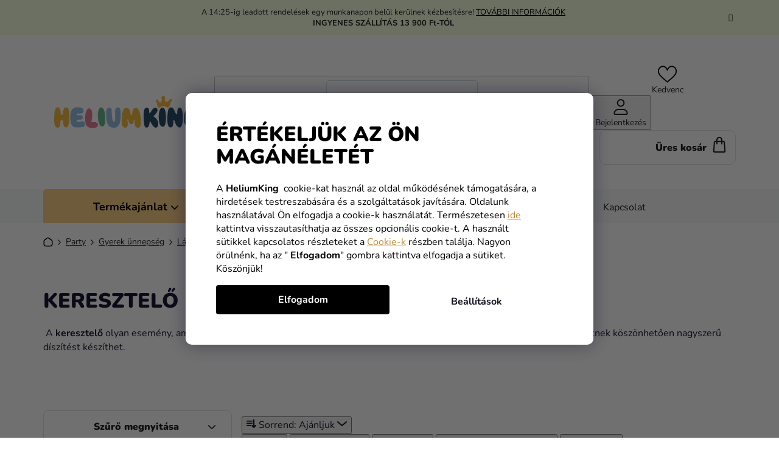

--- FILE ---
content_type: text/html; charset=utf-8
request_url: https://www.heliumking.hu/keresztelo-3/
body_size: 53189
content:
<!doctype html><html lang="hu" dir="ltr" class="header-background-light external-fonts-loaded"><head><meta charset="utf-8" /><meta name="viewport" content="width=device-width,initial-scale=1" /><title>Keresztelő - HeliumKing.hu</title><link rel="preconnect" href="https://cdn.myshoptet.com" /><link rel="dns-prefetch" href="https://cdn.myshoptet.com" /><link rel="preload" href="https://cdn.myshoptet.com/prj/dist/master/cms/libs/jquery/jquery-1.11.3.min.js" as="script" /><link href="https://cdn.myshoptet.com/prj/dist/master/cms/templates/frontend_templates/shared/css/font-face/nunito.css" rel="stylesheet"><link href="https://cdn.myshoptet.com/prj/dist/master/shop/dist/font-shoptet-13.css.3c47e30adfa2e9e2683b.css" rel="stylesheet"><script>
dataLayer = [];
dataLayer.push({'shoptet' : {
    "pageId": 1140,
    "pageType": "category",
    "currency": "HUF",
    "currencyInfo": {
        "decimalSeparator": ",",
        "exchangeRate": 1,
        "priceDecimalPlaces": 0,
        "symbol": "Ft",
        "symbolLeft": 0,
        "thousandSeparator": " "
    },
    "language": "hu",
    "projectId": 182997,
    "category": {
        "guid": "ed8e073a-6ccc-11e9-beb1-002590dad85e",
        "path": "Party | Gyerek \u00fcnneps\u00e9g | L\u00e1ny \u00fcnneps\u00e9g | \u00c9letkor szerint | Keresztel\u0151",
        "parentCategoryGuid": "ed8c8b52-6ccc-11e9-beb1-002590dad85e"
    },
    "cartInfo": {
        "id": null,
        "freeShipping": false,
        "freeShippingFrom": 13900,
        "leftToFreeGift": {
            "formattedPrice": "0 Ft",
            "priceLeft": 0
        },
        "freeGift": false,
        "leftToFreeShipping": {
            "priceLeft": 13900,
            "dependOnRegion": 0,
            "formattedPrice": "13 900 Ft"
        },
        "discountCoupon": [],
        "getNoBillingShippingPrice": {
            "withoutVat": 0,
            "vat": 0,
            "withVat": 0
        },
        "cartItems": [],
        "taxMode": "ORDINARY"
    },
    "cart": [],
    "customer": {
        "priceRatio": 1,
        "priceListId": 1,
        "groupId": null,
        "registered": false,
        "mainAccount": false
    }
}});
dataLayer.push({'cookie_consent' : {
    "marketing": "denied",
    "analytics": "denied"
}});
document.addEventListener('DOMContentLoaded', function() {
    shoptet.consent.onAccept(function(agreements) {
        if (agreements.length == 0) {
            return;
        }
        dataLayer.push({
            'cookie_consent' : {
                'marketing' : (agreements.includes(shoptet.config.cookiesConsentOptPersonalisation)
                    ? 'granted' : 'denied'),
                'analytics': (agreements.includes(shoptet.config.cookiesConsentOptAnalytics)
                    ? 'granted' : 'denied')
            },
            'event': 'cookie_consent'
        });
    });
});
</script>

<!-- Google Tag Manager -->
<script>(function(w,d,s,l,i){w[l]=w[l]||[];w[l].push({'gtm.start':
new Date().getTime(),event:'gtm.js'});var f=d.getElementsByTagName(s)[0],
j=d.createElement(s),dl=l!='dataLayer'?'&l='+l:'';j.async=true;j.src=
'https://www.googletagmanager.com/gtm.js?id='+i+dl;f.parentNode.insertBefore(j,f);
})(window,document,'script','dataLayer','GTM-P2NB65T');</script>
<!-- End Google Tag Manager -->

<meta property="og:type" content="website"><meta property="og:site_name" content="heliumking.hu"><meta property="og:url" content="https://www.heliumking.hu/keresztelo-3/"><meta property="og:title" content="Keresztelő - HeliumKing.hu"><meta name="author" content="HeliumKing.hu"><meta name="web_author" content="Shoptet.cz"><meta name="dcterms.rightsHolder" content="www.heliumking.hu"><meta name="robots" content="index,follow"><meta property="og:image" content="https://cdn.myshoptet.com/usr/www.heliumking.hu/user/logos/logo-f.svg?t=1769753953"><meta property="og:description" content="Keresztelő, HeliumKing.hu"><meta name="description" content="Keresztelő, HeliumKing.hu"><style>:root {--color-primary: #000000;--color-primary-h: 0;--color-primary-s: 0%;--color-primary-l: 0%;--color-primary-hover: #FFC500;--color-primary-hover-h: 46;--color-primary-hover-s: 100%;--color-primary-hover-l: 50%;--color-secondary: #FFC500;--color-secondary-h: 46;--color-secondary-s: 100%;--color-secondary-l: 50%;--color-secondary-hover: #FFC500;--color-secondary-hover-h: 46;--color-secondary-hover-s: 100%;--color-secondary-hover-l: 50%;--color-tertiary: #000000;--color-tertiary-h: 0;--color-tertiary-s: 0%;--color-tertiary-l: 0%;--color-tertiary-hover: #cfcfcf;--color-tertiary-hover-h: 0;--color-tertiary-hover-s: 0%;--color-tertiary-hover-l: 81%;--color-header-background: #ffffff;--template-font: "Nunito";--template-headings-font: "Nunito";--header-background-url: url("[data-uri]");--cookies-notice-background: #1A1937;--cookies-notice-color: #F8FAFB;--cookies-notice-button-hover: #f5f5f5;--cookies-notice-link-hover: #27263f;--templates-update-management-preview-mode-content: "A sablonok frissítéseinek előnézete aktív az Ön böngészője számára."}</style>
    
    <link href="https://cdn.myshoptet.com/prj/dist/master/shop/dist/main-13.less.fdb02770e668ba5a70b5.css" rel="stylesheet" />
    
<link rel="next" href="/keresztelo-3/oldal-2/" />    <script>var shoptet = shoptet || {};</script>
    <script src="https://cdn.myshoptet.com/prj/dist/master/shop/dist/main-3g-header.js.27c4444ba5dd6be3416d.js"></script>
<!-- User include --><!-- api 446(100) html code header -->
<link rel="stylesheet" href="https://cdn.myshoptet.com/usr/api2.dklab.cz/user/documents/_doplnky/poznamka/182997/2877/182997_2877.css" type="text/css" /><style> :root { 
            --dklab-poznamka-color-main: #000000;  
            --dklab-poznamka-color-empty: #A9A9A9;             
            --dklab-poznamka-color-tooltip-background: #000000;             
            --dklab-poznamka-color-tooltip-text: #FFFFFF;             
            --dklab-poznamka-color-cart-message: #000000;             
            --dklab-poznamka-color-cart-message-background: #F7AB31;             
        }
        </style>
<!-- api 498(150) html code header -->
<script async src="https://scripts.luigisbox.tech/LBX-104480.js"></script><meta name="luigisbox-tracker-id" content="94184-104480,hu"/><script type="text/javascript">const isPlpEnabled = sessionStorage.getItem('lbPlpEnabled') === 'true';if (isPlpEnabled) {const style = document.createElement("style");style.type = "text/css";style.id = "lb-plp-style";style.textContent = `body.type-category #content-wrapper,body.type-search #content-wrapper,body.type-category #content,body.type-search #content,body.type-category #content-in,body.type-search #content-in,body.type-category #main-in,body.type-search #main-in {min-height: 100vh;}body.type-category #content-wrapper > *,body.type-search #content-wrapper > *,body.type-category #content > *,body.type-search #content > *,body.type-category #content-in > *,body.type-search #content-in > *,body.type-category #main-in > *,body.type-search #main-in > * {display: none;}`;document.head.appendChild(style);}</script>
<!-- api 1012(643) html code header -->
<style data-purpose="gopay-hiding-apple-pay">
	div[data-guid="4d438988-1e85-11ef-a116-0e98efab503b"] {
		display: none
	}
</style><style data-purpose="gopay-hiding-apple-pay">
	div[data-guid="c27ea0ab-1e85-11ef-a116-0e98efab503b"] {
		display: none
	}
</style>
<!-- api 473(125) html code header -->

                <style>
                    #order-billing-methods .radio-wrapper[data-guid="d092527e-83af-11ee-ba39-2a01067a25a9"]:not(.cgapplepay), #order-billing-methods .radio-wrapper[data-guid="d09ba991-83af-11ee-ba39-2a01067a25a9"]:not(.cggooglepay) {
                        display: none;
                    }
                </style>
                <script type="text/javascript">
                    document.addEventListener('DOMContentLoaded', function() {
                        if (getShoptetDataLayer('pageType') === 'billingAndShipping') {
                            
                try {
                    if (window.ApplePaySession && window.ApplePaySession.canMakePayments()) {
                        document.querySelector('#order-billing-methods .radio-wrapper[data-guid="d092527e-83af-11ee-ba39-2a01067a25a9"]').classList.add('cgapplepay');
                    }
                } catch (err) {} 
            
                            
                const cgBaseCardPaymentMethod = {
                        type: 'CARD',
                        parameters: {
                            allowedAuthMethods: ["PAN_ONLY", "CRYPTOGRAM_3DS"],
                            allowedCardNetworks: [/*"AMEX", "DISCOVER", "INTERAC", "JCB",*/ "MASTERCARD", "VISA"]
                        }
                };
                
                function cgLoadScript(src, callback)
                {
                    var s,
                        r,
                        t;
                    r = false;
                    s = document.createElement('script');
                    s.type = 'text/javascript';
                    s.src = src;
                    s.onload = s.onreadystatechange = function() {
                        if ( !r && (!this.readyState || this.readyState == 'complete') )
                        {
                            r = true;
                            callback();
                        }
                    };
                    t = document.getElementsByTagName('script')[0];
                    t.parentNode.insertBefore(s, t);
                } 
                
                function cgGetGoogleIsReadyToPayRequest() {
                    return Object.assign(
                        {},
                        {
                            apiVersion: 2,
                            apiVersionMinor: 0
                        },
                        {
                            allowedPaymentMethods: [cgBaseCardPaymentMethod]
                        }
                    );
                }

                function onCgGooglePayLoaded() {
                    let paymentsClient = new google.payments.api.PaymentsClient({environment: 'PRODUCTION'});
                    paymentsClient.isReadyToPay(cgGetGoogleIsReadyToPayRequest()).then(function(response) {
                        if (response.result) {
                            document.querySelector('#order-billing-methods .radio-wrapper[data-guid="d09ba991-83af-11ee-ba39-2a01067a25a9"]').classList.add('cggooglepay');	 	 	 	 	 
                        }
                    })
                    .catch(function(err) {});
                }
                
                cgLoadScript('https://pay.google.com/gp/p/js/pay.js', onCgGooglePayLoaded);
            
                        }
                    });
                </script> 
                
<!-- service 446(100) html code header -->
<style>
@font-face {
    font-family: 'poznamka';
    src:  url('https://cdn.myshoptet.com/usr/api2.dklab.cz/user/documents/_doplnky/poznamka/font/note.eot?v1');
    src:  url('https://cdn.myshoptet.com/usr/api2.dklab.cz/user/documents/_doplnky/poznamka/font/note.eot?v1#iefix') format('embedded-opentype'),
    url('https://cdn.myshoptet.com/usr/api2.dklab.cz/user/documents/_doplnky/poznamka/font/note.ttf?v1') format('truetype'),
    url('https://cdn.myshoptet.com/usr/api2.dklab.cz/user/documents/_doplnky/poznamka/font/note.woff?v1') format('woff'),
    url('https://cdn.myshoptet.com/usr/api2.dklab.cz/user/documents/_doplnky/poznamka/font/note.svg?v1') format('svg');
    font-weight: normal;
    font-style: normal;
}
</style>
<!-- service 565(213) html code header -->
<!--
<link rel="stylesheet" type="text/css" href="https://app.visual.ws/gpwebpay_shoptet/shoptet.css">
<script async defer type="text/javascript" src="https://app.visual.ws/gpwebpay_shoptet/shoptet.js"></script>
-->
<!-- service 619(267) html code header -->
<link href="https://cdn.myshoptet.com/usr/fvstudio.myshoptet.com/user/documents/addons/cartupsell.min.css?24.11.1" rel="stylesheet">
<!-- project html code header -->
<link rel="stylesheet" href="/user/documents/mime/style.css?v=1.46">

<style>
#rozdelene-kategorie{display:none;}

.slick-slider .slick-arrow {
padding: 0;
}
.slider-header .from, .slider-header .to {font-size: 0;}
.slider-header .from span, .slider-header .to span {font-size: 16px;}
@media (max-width: 767px) {
.navigation-window-visible #header {
    position: relative;
  }
  #header {
    top: 0 !important;
    }
}
#content > div:nth-child(5), #content > div:nth-child(6) {
display: block !important;
}

.in-gyerek-unnepseg .subcategories, .in-felnott-unnepseg .subcategories {display: none;}
</style>
<style type="text/css">

#manufacturer-filter {
display: none !important;
}
</style>

<!--style>
.siteCookies--bottom {height: auto;top: unset;}
.advanced-order #products {display: flex !important;padding-bottom: 30px;}
.advanced-order .advanced-order-suggestion::before {font-size: 26px;font-weight: 500;}
@media (min-width: 768px) {
.advanced-order .advanced-order-suggestion::before {font-size: 28px;}
}
</style-->

<script type="text/javascript">
    (function(c,l,a,r,i,t,y){
        c[a]=c[a]||function(){(c[a].q=c[a].q||[]).push(arguments)};
        t=l.createElement(r);t.async=1;t.src="https://www.clarity.ms/tag/"+i;
        y=l.getElementsByTagName(r)[0];y.parentNode.insertBefore(t,y);
    })(window, document, "clarity", "script", "jch8juq8r4");
</script>

<!-- Messenger Četový plugin Code -->
    <div id="fb-root"></div>

    <!-- Your Četový plugin code -->
    <div id="fb-customer-chat" class="fb-customerchat">
    </div>

    <script>
      var chatbox = document.getElementById('fb-customer-chat');
      chatbox.setAttribute("page_id", "344055332780487");
      chatbox.setAttribute("attribution", "page_inbox");
      window.fbAsyncInit = function() {
        FB.init({
          xfbml            : true,
          version          : 'v11.0'
        });
      };

      (function(d, s, id) {
        var js, fjs = d.getElementsByTagName(s)[0];
        if (d.getElementById(id)) return;
        js = d.createElement(s); js.id = id;
        js.src = 'https://connect.facebook.net/hu_HU/sdk/xfbml.customerchat.js';
        fjs.parentNode.insertBefore(js, fjs);
      }(document, 'script', 'facebook-jssdk'));
    </script>



<script>
  (function (w,i,d,g,e,t,s) {w[d] = w[d]||[];t= i.createElement(g);
    t.async=1;t.src=e;s=i.getElementsByTagName(g)[0];s.parentNode.insertBefore(t, s);
  })(window, document, '_gscq','script','//widgets.getsitecontrol.com/44902/script.js');
</script>

<script type="text/javascript">
    window.smartlook||(function(d) {
    var o=smartlook=function(){ o.api.push(arguments)},h=d.getElementsByTagName('head')[0];
    var c=d.createElement('script');o.api=new Array();c.async=true;c.type='text/javascript';
    c.charset='utf-8';c.src='//rec.smartlook.com/recorder.js';h.appendChild(c);
    })(document);
    smartlook('init', '5da08512fb68d0636ba17b9e1bd732f9d75c81da');
</script>


    <script>
      var chatbox = document.getElementById('fb-customer-chat');
      chatbox.setAttribute("page_id", "344055332780487");
      chatbox.setAttribute("attribution", "page_inbox");
      window.fbAsyncInit = function() {
        FB.init({
          xfbml            : true,
          version          : 'v10.0'
        });
      };

      (function(d, s, id) {
        var js, fjs = d.getElementsByTagName(s)[0];
        if (d.getElementById(id)) return;
        js = d.createElement(s); js.id = id;
        js.src = 'https://connect.facebook.net/hu_HU/sdk/xfbml.customerchat.js';
        fjs.parentNode.insertBefore(js, fjs);
      }(document, 'script', 'facebook-jssdk'));
    </script>



<!-- Foxentry start -->
<script type="text/javascript"> 
var Foxentry;
(function () {
var e = document.querySelector("script"), s = document.createElement('script');
s.setAttribute('type', 'text/javascript');
s.setAttribute('async', 'true');
s.setAttribute('src', 'https://cdn.foxentry.cz/lib');
e.parentNode.appendChild(s);
s.onload = function(){ Foxentry = new FoxentryBase('C9qFwx60Wc'); }
})();
</script>
<!-- Foxentry end -->

<meta name="facebook-domain-verification" content="r49b58whahriyx1hisy2joyj9be0u0" />

<!--link rel="stylesheet" type="text/css" href="https://fvstudio.myshoptet.com/user/documents/assets/knocommerce/heliumking-hu.min.css?v=1" />

<!-- CJ Affiliate plugin settings -->
<script type='text/javascript' id='cjAffPluginSettingsTag'>
    var cjAffPluginSettings = {
        eid: '1577779',
        tid: '844965756173',
        aid: '467875',
        sd: 'measure.heliumking.hu',
        consent: {
            collectionMethod: 'latest',
            optInRequired: true,
            requiredConsentLevel: 'analytics',
        },
    };
</script>

<style type="text/css">

#param-filter-top {
display: none !important;
}
.products-block>div .p .p-in .p-bottom .prices {
    opacity: 1 !important;
}



@media (max-width: 767px) {
    .next-to-carousel-banners .banner-wrapper:nth-child(1) a {
        background-color: #f4f3ef;
    }
}
@media (max-width: 767px) {
    .next-to-carousel-banners .banner-wrapper:nth-child(2) a {
        background-color: #f4f3ef;
    }
    @media (max-width: 479px) {
    .next-to-carousel-banners .banner-wrapper a {
        min-height: 260px;
        width: 100%;
    }
}
</style>


<!-- /User include --><link rel="shortcut icon" href="/favicon.ico" type="image/x-icon" /><link rel="canonical" href="https://www.heliumking.hu/keresztelo-3/" /><script>!function(){var t={9196:function(){!function(){var t=/\[object (Boolean|Number|String|Function|Array|Date|RegExp)\]/;function r(r){return null==r?String(r):(r=t.exec(Object.prototype.toString.call(Object(r))))?r[1].toLowerCase():"object"}function n(t,r){return Object.prototype.hasOwnProperty.call(Object(t),r)}function e(t){if(!t||"object"!=r(t)||t.nodeType||t==t.window)return!1;try{if(t.constructor&&!n(t,"constructor")&&!n(t.constructor.prototype,"isPrototypeOf"))return!1}catch(t){return!1}for(var e in t);return void 0===e||n(t,e)}function o(t,r,n){this.b=t,this.f=r||function(){},this.d=!1,this.a={},this.c=[],this.e=function(t){return{set:function(r,n){u(c(r,n),t.a)},get:function(r){return t.get(r)}}}(this),i(this,t,!n);var e=t.push,o=this;t.push=function(){var r=[].slice.call(arguments,0),n=e.apply(t,r);return i(o,r),n}}function i(t,n,o){for(t.c.push.apply(t.c,n);!1===t.d&&0<t.c.length;){if("array"==r(n=t.c.shift()))t:{var i=n,a=t.a;if("string"==r(i[0])){for(var f=i[0].split("."),s=f.pop(),p=(i=i.slice(1),0);p<f.length;p++){if(void 0===a[f[p]])break t;a=a[f[p]]}try{a[s].apply(a,i)}catch(t){}}}else if("function"==typeof n)try{n.call(t.e)}catch(t){}else{if(!e(n))continue;for(var l in n)u(c(l,n[l]),t.a)}o||(t.d=!0,t.f(t.a,n),t.d=!1)}}function c(t,r){for(var n={},e=n,o=t.split("."),i=0;i<o.length-1;i++)e=e[o[i]]={};return e[o[o.length-1]]=r,n}function u(t,o){for(var i in t)if(n(t,i)){var c=t[i];"array"==r(c)?("array"==r(o[i])||(o[i]=[]),u(c,o[i])):e(c)?(e(o[i])||(o[i]={}),u(c,o[i])):o[i]=c}}window.DataLayerHelper=o,o.prototype.get=function(t){var r=this.a;t=t.split(".");for(var n=0;n<t.length;n++){if(void 0===r[t[n]])return;r=r[t[n]]}return r},o.prototype.flatten=function(){this.b.splice(0,this.b.length),this.b[0]={},u(this.a,this.b[0])}}()}},r={};function n(e){var o=r[e];if(void 0!==o)return o.exports;var i=r[e]={exports:{}};return t[e](i,i.exports,n),i.exports}n.n=function(t){var r=t&&t.__esModule?function(){return t.default}:function(){return t};return n.d(r,{a:r}),r},n.d=function(t,r){for(var e in r)n.o(r,e)&&!n.o(t,e)&&Object.defineProperty(t,e,{enumerable:!0,get:r[e]})},n.o=function(t,r){return Object.prototype.hasOwnProperty.call(t,r)},function(){"use strict";n(9196)}()}();</script><style>/* custom background */@media (min-width: 992px) {body {background-position: top center;background-repeat: no-repeat;background-attachment: fixed;}}</style>    <!-- Global site tag (gtag.js) - Google Analytics -->
    <script async src="https://www.googletagmanager.com/gtag/js?id=G-JN34PK050V"></script>
    <script>
        
        window.dataLayer = window.dataLayer || [];
        function gtag(){dataLayer.push(arguments);}
        

                    console.debug('default consent data');

            gtag('consent', 'default', {"ad_storage":"denied","analytics_storage":"denied","ad_user_data":"denied","ad_personalization":"denied","wait_for_update":500});
            dataLayer.push({
                'event': 'default_consent'
            });
        
        gtag('js', new Date());

        
                gtag('config', 'G-JN34PK050V', {"groups":"GA4","send_page_view":false,"content_group":"category","currency":"HUF","page_language":"hu"});
        
                gtag('config', 'AW-815301465', {"allow_enhanced_conversions":true});
        
        
        
        
        
                    gtag('event', 'page_view', {"send_to":"GA4","page_language":"hu","content_group":"category","currency":"HUF"});
        
        
        
        
        
        
        
        
        
        
        
        
        
        document.addEventListener('DOMContentLoaded', function() {
            if (typeof shoptet.tracking !== 'undefined') {
                for (var id in shoptet.tracking.bannersList) {
                    gtag('event', 'view_promotion', {
                        "send_to": "UA",
                        "promotions": [
                            {
                                "id": shoptet.tracking.bannersList[id].id,
                                "name": shoptet.tracking.bannersList[id].name,
                                "position": shoptet.tracking.bannersList[id].position
                            }
                        ]
                    });
                }
            }

            shoptet.consent.onAccept(function(agreements) {
                if (agreements.length !== 0) {
                    console.debug('gtag consent accept');
                    var gtagConsentPayload =  {
                        'ad_storage': agreements.includes(shoptet.config.cookiesConsentOptPersonalisation)
                            ? 'granted' : 'denied',
                        'analytics_storage': agreements.includes(shoptet.config.cookiesConsentOptAnalytics)
                            ? 'granted' : 'denied',
                                                                                                'ad_user_data': agreements.includes(shoptet.config.cookiesConsentOptPersonalisation)
                            ? 'granted' : 'denied',
                        'ad_personalization': agreements.includes(shoptet.config.cookiesConsentOptPersonalisation)
                            ? 'granted' : 'denied',
                        };
                    console.debug('update consent data', gtagConsentPayload);
                    gtag('consent', 'update', gtagConsentPayload);
                    dataLayer.push(
                        { 'event': 'update_consent' }
                    );
                }
            });
        });
    </script>
</head><body class="desktop id-1140 in-keresztelo-3 template-13 type-category multiple-columns-body columns-mobile-2 columns-3 smart-labels-active ums_forms_redesign--off ums_a11y_category_page--on ums_discussion_rating_forms--off ums_flags_display_unification--on ums_a11y_login--on mobile-header-version-0"><noscript>
    <style>
        #header {
            padding-top: 0;
            position: relative !important;
            top: 0;
        }
        .header-navigation {
            position: relative !important;
        }
        .overall-wrapper {
            margin: 0 !important;
        }
        body:not(.ready) {
            visibility: visible !important;
        }
    </style>
    <div class="no-javascript">
        <div class="no-javascript__title">Meg kell változtatnia egy beállítást a böngészőben</div>
        <div class="no-javascript__text">Lásd: <a href="https://www.google.com/support/bin/answer.py?answer=23852">A JavaScript engedélyezése a böngészőben</a>.</div>
        <div class="no-javascript__text">Ha hirdetésblokkoló szoftvert használ, akkor lehet, hogy ezen az oldalon engedélyeznie kell a JavaScriptet.</div>
        <div class="no-javascript__text">Köszönjük szépen.</div>
    </div>
</noscript>

        <div id="fb-root"></div>
        <script>
            window.fbAsyncInit = function() {
                FB.init({
                    autoLogAppEvents : true,
                    xfbml            : true,
                    version          : 'v24.0'
                });
            };
        </script>
        <script async defer crossorigin="anonymous" src="https://connect.facebook.net/hu_HU/sdk.js#xfbml=1&version=v24.0"></script>
<!-- Google Tag Manager (noscript) -->
<noscript><iframe src="https://www.googletagmanager.com/ns.html?id=GTM-P2NB65T"
height="0" width="0" style="display:none;visibility:hidden"></iframe></noscript>
<!-- End Google Tag Manager (noscript) -->

    <div class="siteCookies siteCookies--bottom siteCookies--dark js-siteCookies" role="dialog" data-testid="cookiesPopup" data-nosnippet>
        <div class="siteCookies__form">
            <div class="siteCookies__content">
                <div class="siteCookies__text">
                    <div class="custom-cookies">
<h1>Értékeljük az ön magánéletét</h1>
<p>A <strong>HeliumKing</strong>  cookie-kat használ az oldal működésének támogatására, a hirdetések testreszabására és a szolgáltatások javítására. Oldalunk használatával Ön elfogadja a cookie-k használatát. Természetesen <a class="cookies-reject" href="#">ide</a> kattintva visszautasíthatja az összes opcionális cookie-t. A használt sütikkel kapcsolatos részleteket a <a href="/vasarlasi-informaciok/cookies/">Cookie-k</a> részben találja. Nagyon örülnénk, ha az " <strong>Elfogadom</strong>" gombra kattintva elfogadja a sütiket. Köszönjük!</p>
</div>
                </div>
                <p class="siteCookies__links">
                    <button class="siteCookies__link js-cookies-settings" aria-label="A sütik beállítása" data-testid="cookiesSettings">Beállítások</button>
                </p>
            </div>
            <div class="siteCookies__buttonWrap">
                                <button class="siteCookies__button js-cookiesConsentSubmit" value="all" aria-label="Sütik elfogadása" data-testid="buttonCookiesAccept">Elfogadom</button>
            </div>
        </div>
        <script>
            document.addEventListener("DOMContentLoaded", () => {
                const siteCookies = document.querySelector('.js-siteCookies');
                document.addEventListener("scroll", shoptet.common.throttle(() => {
                    const st = document.documentElement.scrollTop;
                    if (st > 1) {
                        siteCookies.classList.add('siteCookies--scrolled');
                    } else {
                        siteCookies.classList.remove('siteCookies--scrolled');
                    }
                }, 100));
            });
        </script>
    </div>
<a href="#content" class="skip-link sr-only">Ugrás a fő tartalomhoz</a><div class="overall-wrapper"><div class="site-msg information"><div class="container"><div class="text">A 14:25-ig leadott rendelések egy munkanapon belül kerülnek kézbesítésre! <a href="https://www.heliumking.hu/vasarlasi-informaciok/szallitas/">TOVÁBBI INFORMÁCIÓK</a><br>
<b>INGYENES SZÁLLÍTÁS 13 900 Ft-TÓL</b></div><div class="close js-close-information-msg"></div></div></div><div class="user-action"><div class="container">
    <div class="user-action-in">
                    <div id="login" class="user-action-login popup-widget login-widget" role="dialog" aria-labelledby="loginHeading">
        <div class="popup-widget-inner">
                            <h2 id="loginHeading">Bejelentkezés az Ön fiókjába</h2><div id="customerLogin"><form action="/action/Customer/Login/" method="post" id="formLoginIncluded" class="csrf-enabled formLogin" data-testid="formLogin"><input type="hidden" name="referer" value="" /><div class="form-group"><div class="input-wrapper email js-validated-element-wrapper no-label"><input type="email" name="email" class="form-control" autofocus placeholder="E-mail cím (pl. edit@freemail.hu)" data-testid="inputEmail" autocomplete="email" required /></div></div><div class="form-group"><div class="input-wrapper password js-validated-element-wrapper no-label"><input type="password" name="password" class="form-control" placeholder="Jelszó" data-testid="inputPassword" autocomplete="current-password" required /><span class="no-display">Ezt a mezőt nem lehet kitöltetni</span><input type="text" name="surname" value="" class="no-display" /></div></div><div class="form-group"><div class="login-wrapper"><button type="submit" class="btn btn-secondary btn-text btn-login" data-testid="buttonSubmit">Bejelentkezés</button><div class="password-helper"><a href="/regisztracio/" data-testid="signup" rel="nofollow">Új regisztráció</a><a href="/ugyfel/elfelejtett-jelszo/" rel="nofollow">Elfelejtett jelszó</a></div></div></div><div class="social-login-buttons"><div class="social-login-buttons-divider"><span>vagy</span></div><div class="form-group"><a href="/action/Social/login/?provider=Facebook" class="login-btn facebook" rel="nofollow"><span class="login-facebook-icon"></span><strong>Bejelentkezés Facebookon keresztül</strong></a></div></div></form>
</div>                    </div>
    </div>

                <div id="cart-widget" class="user-action-cart popup-widget cart-widget loader-wrapper" data-testid="popupCartWidget" role="dialog" aria-hidden="true">
            <div class="popup-widget-inner cart-widget-inner place-cart-here">
                <div class="loader-overlay">
                    <div class="loader"></div>
                </div>
            </div>
        </div>
    </div>
</div>
</div><div class="top-navigation-bar" data-testid="topNavigationBar">

    <div class="container">

                
        <div class="top-navigation-tools">
                        <button class="top-nav-button top-nav-button-login toggle-window" type="button" data-target="login" aria-haspopup="dialog" aria-controls="login" aria-expanded="false" data-testid="signin"><span>Bejelentkezés</span></button>
    <a href="/regisztracio/" class="top-nav-button top-nav-button-register" data-testid="headerSignup">Regisztráció</a>
        </div>

    </div>

</div>
<header id="header">
        <div class="header-top">
            <div class="container navigation-wrapper header-top-wrapper">
                <div class="site-name"><a href="/" data-testid="linkWebsiteLogo"><img src="https://cdn.myshoptet.com/usr/www.heliumking.hu/user/logos/logo-f.svg" alt="HeliumKing.hu" fetchpriority="low" /></a></div>                <div class="search" itemscope itemtype="https://schema.org/WebSite">
                    <meta itemprop="headline" content="Keresztelő"/><meta itemprop="url" content="https://www.heliumking.hu"/><meta itemprop="text" content="Keresztelő, HeliumKing.hu"/>                    <form action="/action/ProductSearch/prepareString/" method="post"
    id="formSearchForm" class="search-form compact-form js-search-main"
    itemprop="potentialAction" itemscope itemtype="https://schema.org/SearchAction" data-testid="searchForm">
    <fieldset>
        <meta itemprop="target"
            content="https://www.heliumking.hu/kereses/?string={string}"/>
        <input type="hidden" name="language" value="hu"/>
        
            
    <span class="search-input-icon" aria-hidden="true"></span>

<input
    type="search"
    name="string"
        class="query-input form-control search-input js-search-input"
    placeholder="Keresett kifejezés"
    autocomplete="off"
    required
    itemprop="query-input"
    aria-label="Keresés"
    data-testid="searchInput"
>
            <button type="submit" class="btn btn-default search-button" data-testid="searchBtn">Keresés</button>
        
    </fieldset>
</form>
                </div>
                <div class="navigation-buttons">
                    <a href="#" class="toggle-window" data-target="search" data-testid="linkSearchIcon"><span class="sr-only">Keresés</span></a>
                        
    <a href="/kosar/" class="btn btn-icon toggle-window cart-count" data-target="cart" data-hover="true" data-redirect="true" data-testid="headerCart" rel="nofollow" aria-haspopup="dialog" aria-expanded="false" aria-controls="cart-widget">
        
                <span class="sr-only">Kosár</span>
        
            <span class="cart-price visible-lg-inline-block" data-testid="headerCartPrice">
                                    Üres kosár                            </span>
        
    
            </a>
                    <a href="#" class="toggle-window" data-target="navigation" data-testid="hamburgerMenu"></a>
                </div>
            </div>
        </div>
        <div class="header-bottom">
            <div class="container navigation-wrapper header-bottom-wrapper js-navigation-container">
                <nav id="navigation" aria-label="Főmenü" data-collapsible="true"><div class="navigation-in menu"><ul class="menu-level-1" role="menubar" data-testid="headerMenuItems"><li class="menu-item-1590 ext" role="none"><a href="/farsangi-maszkok/" data-testid="headerMenuItem" role="menuitem" aria-haspopup="true" aria-expanded="false"><b>Jelmezek</b><span class="submenu-arrow"></span></a><ul class="menu-level-2" aria-label="Jelmezek" tabindex="-1" role="menu"><li class="menu-item-1770 has-third-level" role="none"><a href="/gyermek-jelmezek/" class="menu-image" data-testid="headerMenuItem" tabindex="-1" aria-hidden="true"><img src="data:image/svg+xml,%3Csvg%20width%3D%22140%22%20height%3D%22100%22%20xmlns%3D%22http%3A%2F%2Fwww.w3.org%2F2000%2Fsvg%22%3E%3C%2Fsvg%3E" alt="" aria-hidden="true" width="140" height="100"  data-src="https://cdn.myshoptet.com/usr/www.heliumking.hu/user/categories/thumb/dragon.png" fetchpriority="low" /></a><div><a href="/gyermek-jelmezek/" data-testid="headerMenuItem" role="menuitem"><span>Gyermek jelmezek</span></a>
                                                    <ul class="menu-level-3" role="menu">
                                                                    <li class="menu-item-1773" role="none">
                                        <a href="/fiu-jelmezek/" data-testid="headerMenuItem" role="menuitem">
                                            Fiú jelmezek</a>,                                    </li>
                                                                    <li class="menu-item-1776" role="none">
                                        <a href="/lany-jelmezek/" data-testid="headerMenuItem" role="menuitem">
                                            Lány jelmezek</a>,                                    </li>
                                                                    <li class="menu-item-7354" role="none">
                                        <a href="/harry-potter-7/" data-testid="headerMenuItem" role="menuitem">
                                            Harry Potter</a>,                                    </li>
                                                                    <li class="menu-item-7360" role="none">
                                        <a href="/jegvarazs-3/" data-testid="headerMenuItem" role="menuitem">
                                            Jégvarázs</a>,                                    </li>
                                                                    <li class="menu-item-7366" role="none">
                                        <a href="/star-wars-8/" data-testid="headerMenuItem" role="menuitem">
                                            Star Wars</a>,                                    </li>
                                                                    <li class="menu-item-7369" role="none">
                                        <a href="/bosszuallok-5/" data-testid="headerMenuItem" role="menuitem">
                                            Bosszúállók</a>,                                    </li>
                                                                    <li class="menu-item-7375" role="none">
                                        <a href="/filmek-es-sorozatok-3/" data-testid="headerMenuItem" role="menuitem">
                                            Filmek és sorozatok</a>,                                    </li>
                                                                    <li class="menu-item-7381" role="none">
                                        <a href="/rajzfilmek-2/" data-testid="headerMenuItem" role="menuitem">
                                            Rajzfilmek</a>,                                    </li>
                                                                    <li class="menu-item-7387" role="none">
                                        <a href="/disney-2/" data-testid="headerMenuItem" role="menuitem">
                                            Disney</a>,                                    </li>
                                                                    <li class="menu-item-7390" role="none">
                                        <a href="/szuperhosok-es-gonosztevok-2/" data-testid="headerMenuItem" role="menuitem">
                                            Szuperhősök és gonosztevők</a>,                                    </li>
                                                                    <li class="menu-item-7393" role="none">
                                        <a href="/allatkak-1/" data-testid="headerMenuItem" role="menuitem">
                                            Állatkák</a>,                                    </li>
                                                                    <li class="menu-item-10640" role="none">
                                        <a href="/squid-game-4/" data-testid="headerMenuItem" role="menuitem">
                                            Squid Game</a>                                    </li>
                                                            </ul>
                        </div></li><li class="menu-item-7345 has-third-level" role="none"><a href="/felnotteknek-2/" class="menu-image" data-testid="headerMenuItem" tabindex="-1" aria-hidden="true"><img src="data:image/svg+xml,%3Csvg%20width%3D%22140%22%20height%3D%22100%22%20xmlns%3D%22http%3A%2F%2Fwww.w3.org%2F2000%2Fsvg%22%3E%3C%2Fsvg%3E" alt="" aria-hidden="true" width="140" height="100"  data-src="https://cdn.myshoptet.com/usr/www.heliumking.hu/user/categories/thumb/woman_(1).png" fetchpriority="low" /></a><div><a href="/felnotteknek-2/" data-testid="headerMenuItem" role="menuitem"><span>Felnőtteknek</span></a>
                                                    <ul class="menu-level-3" role="menu">
                                                                    <li class="menu-item-8049" role="none">
                                        <a href="/filmek-es-sorozatok-5/" data-testid="headerMenuItem" role="menuitem">
                                            Filmek és sorozatok</a>,                                    </li>
                                                                    <li class="menu-item-1761" role="none">
                                        <a href="/noi-farsangi-jelmezek/" data-testid="headerMenuItem" role="menuitem">
                                            Női jelmezek</a>,                                    </li>
                                                                    <li class="menu-item-1755" role="none">
                                        <a href="/ferfi-farsangi-jelmezek/" data-testid="headerMenuItem" role="menuitem">
                                            Férfi jelmezek</a>                                    </li>
                                                            </ul>
                        </div></li><li class="menu-item-1764" role="none"><a href="/jelmezek-a-legkisebbek-szamara/" class="menu-image" data-testid="headerMenuItem" tabindex="-1" aria-hidden="true"><img src="data:image/svg+xml,%3Csvg%20width%3D%22140%22%20height%3D%22100%22%20xmlns%3D%22http%3A%2F%2Fwww.w3.org%2F2000%2Fsvg%22%3E%3C%2Fsvg%3E" alt="" aria-hidden="true" width="140" height="100"  data-src="https://cdn.myshoptet.com/usr/www.heliumking.hu/user/categories/thumb/baby-boy.png" fetchpriority="low" /></a><div><a href="/jelmezek-a-legkisebbek-szamara/" data-testid="headerMenuItem" role="menuitem"><span>Jelmezek a legkisebbek számára</span></a>
                        </div></li><li class="menu-item-7348" role="none"><a href="/nagy-meretu-jelmezek/" class="menu-image" data-testid="headerMenuItem" tabindex="-1" aria-hidden="true"><img src="data:image/svg+xml,%3Csvg%20width%3D%22140%22%20height%3D%22100%22%20xmlns%3D%22http%3A%2F%2Fwww.w3.org%2F2000%2Fsvg%22%3E%3C%2Fsvg%3E" alt="" aria-hidden="true" width="140" height="100"  data-src="https://cdn.myshoptet.com/usr/www.heliumking.hu/user/categories/thumb/plus-size.png" fetchpriority="low" /></a><div><a href="/nagy-meretu-jelmezek/" data-testid="headerMenuItem" role="menuitem"><span>Nagy méretű jelmezek</span></a>
                        </div></li><li class="menu-item-2712" role="none"><a href="/jelmezk-kutyaknak/" class="menu-image" data-testid="headerMenuItem" tabindex="-1" aria-hidden="true"><img src="data:image/svg+xml,%3Csvg%20width%3D%22140%22%20height%3D%22100%22%20xmlns%3D%22http%3A%2F%2Fwww.w3.org%2F2000%2Fsvg%22%3E%3C%2Fsvg%3E" alt="" aria-hidden="true" width="140" height="100"  data-src="https://cdn.myshoptet.com/usr/www.heliumking.hu/user/categories/thumb/dog.png" fetchpriority="low" /></a><div><a href="/jelmezk-kutyaknak/" data-testid="headerMenuItem" role="menuitem"><span>Jelmezek kutyáknak </span></a>
                        </div></li><li class="menu-item-1800" role="none"><a href="/jelmezek-parok-szamara/" class="menu-image" data-testid="headerMenuItem" tabindex="-1" aria-hidden="true"><img src="data:image/svg+xml,%3Csvg%20width%3D%22140%22%20height%3D%22100%22%20xmlns%3D%22http%3A%2F%2Fwww.w3.org%2F2000%2Fsvg%22%3E%3C%2Fsvg%3E" alt="" aria-hidden="true" width="140" height="100"  data-src="https://cdn.myshoptet.com/usr/www.heliumking.hu/user/categories/thumb/costume.png" fetchpriority="low" /></a><div><a href="/jelmezek-parok-szamara/" data-testid="headerMenuItem" role="menuitem"><span>Jelmezek párok számára</span></a>
                        </div></li><li class="menu-item-1740" role="none"><a href="/farsangi-fegyverek-kardok-pisztolyok-es-egyebek/" class="menu-image" data-testid="headerMenuItem" tabindex="-1" aria-hidden="true"><img src="data:image/svg+xml,%3Csvg%20width%3D%22140%22%20height%3D%22100%22%20xmlns%3D%22http%3A%2F%2Fwww.w3.org%2F2000%2Fsvg%22%3E%3C%2Fsvg%3E" alt="" aria-hidden="true" width="140" height="100"  data-src="https://cdn.myshoptet.com/usr/www.heliumking.hu/user/categories/thumb/gun.png" fetchpriority="low" /></a><div><a href="/farsangi-fegyverek-kardok-pisztolyok-es-egyebek/" data-testid="headerMenuItem" role="menuitem"><span>Farsangi fegyverek, kardok, pisztolyok és egyebek</span></a>
                        </div></li><li class="menu-item-1758" role="none"><a href="/farsangi-parokak-kalapok-csakok-es-egyebek/" class="menu-image" data-testid="headerMenuItem" tabindex="-1" aria-hidden="true"><img src="data:image/svg+xml,%3Csvg%20width%3D%22140%22%20height%3D%22100%22%20xmlns%3D%22http%3A%2F%2Fwww.w3.org%2F2000%2Fsvg%22%3E%3C%2Fsvg%3E" alt="" aria-hidden="true" width="140" height="100"  data-src="https://cdn.myshoptet.com/usr/www.heliumking.hu/user/categories/thumb/witch-hat.png" fetchpriority="low" /></a><div><a href="/farsangi-parokak-kalapok-csakok-es-egyebek/" data-testid="headerMenuItem" role="menuitem"><span>Farsangi parókák, kalapok, csákók és egyebek</span></a>
                        </div></li><li class="menu-item-2416 has-third-level" role="none"><a href="/smink/" class="menu-image" data-testid="headerMenuItem" tabindex="-1" aria-hidden="true"><img src="data:image/svg+xml,%3Csvg%20width%3D%22140%22%20height%3D%22100%22%20xmlns%3D%22http%3A%2F%2Fwww.w3.org%2F2000%2Fsvg%22%3E%3C%2Fsvg%3E" alt="" aria-hidden="true" width="140" height="100"  data-src="https://cdn.myshoptet.com/usr/www.heliumking.hu/user/categories/thumb/cosmetics-1.png" fetchpriority="low" /></a><div><a href="/smink/" data-testid="headerMenuItem" role="menuitem"><span>Smink</span></a>
                                                    <ul class="menu-level-3" role="menu">
                                                                    <li class="menu-item-2419" role="none">
                                        <a href="/smink-keszletek/" data-testid="headerMenuItem" role="menuitem">
                                            Smink</a>,                                    </li>
                                                                    <li class="menu-item-2422" role="none">
                                        <a href="/arcfestekek-es-testfestekek/" data-testid="headerMenuItem" role="menuitem">
                                            Arcfestékek és testfestékek</a>,                                    </li>
                                                                    <li class="menu-item-2425" role="none">
                                        <a href="/hajfestekek/" data-testid="headerMenuItem" role="menuitem">
                                            Hajfestékek</a>,                                    </li>
                                                                    <li class="menu-item-2386" role="none">
                                        <a href="/szines-kontaktlencsek/" data-testid="headerMenuItem" role="menuitem">
                                            Kontaktlencsék</a>,                                    </li>
                                                                    <li class="menu-item-2428" role="none">
                                        <a href="/koromlakkok/" data-testid="headerMenuItem" role="menuitem">
                                            Körömlakkok</a>,                                    </li>
                                                                    <li class="menu-item-2431" role="none">
                                        <a href="/szemfestekek/" data-testid="headerMenuItem" role="menuitem">
                                            Szemfestékek</a>,                                    </li>
                                                                    <li class="menu-item-2434" role="none">
                                        <a href="/latex/" data-testid="headerMenuItem" role="menuitem">
                                            Latex</a>,                                    </li>
                                                                    <li class="menu-item-2437" role="none">
                                        <a href="/hamis-ver/" data-testid="headerMenuItem" role="menuitem">
                                            Hamis vér</a>,                                    </li>
                                                                    <li class="menu-item-2443" role="none">
                                        <a href="/party-festekek/" data-testid="headerMenuItem" role="menuitem">
                                            Party festékek</a>,                                    </li>
                                                                    <li class="menu-item-2688" role="none">
                                        <a href="/ruzs-es-szajfenyek-2/" data-testid="headerMenuItem" role="menuitem">
                                            Rúzs és szájfény</a>,                                    </li>
                                                                    <li class="menu-item-5503" role="none">
                                        <a href="/sebhelyek-2/" data-testid="headerMenuItem" role="menuitem">
                                            Sebhelyek</a>                                    </li>
                                                            </ul>
                        </div></li><li class="menu-item-1593" role="none"><a href="/maszkok-3/" class="menu-image" data-testid="headerMenuItem" tabindex="-1" aria-hidden="true"><img src="data:image/svg+xml,%3Csvg%20width%3D%22140%22%20height%3D%22100%22%20xmlns%3D%22http%3A%2F%2Fwww.w3.org%2F2000%2Fsvg%22%3E%3C%2Fsvg%3E" alt="" aria-hidden="true" width="140" height="100"  data-src="https://cdn.myshoptet.com/usr/www.heliumking.hu/user/categories/thumb/mask-1.png" fetchpriority="low" /></a><div><a href="/maszkok-3/" data-testid="headerMenuItem" role="menuitem"><span>Maszkok</span></a>
                        </div></li><li class="menu-item-7309" role="none"><a href="/harry-potter-6/" class="menu-image" data-testid="headerMenuItem" tabindex="-1" aria-hidden="true"><img src="data:image/svg+xml,%3Csvg%20width%3D%22140%22%20height%3D%22100%22%20xmlns%3D%22http%3A%2F%2Fwww.w3.org%2F2000%2Fsvg%22%3E%3C%2Fsvg%3E" alt="" aria-hidden="true" width="140" height="100"  data-src="https://cdn.myshoptet.com/usr/www.heliumking.hu/user/categories/thumb/harry-potter-3.png" fetchpriority="low" /></a><div><a href="/harry-potter-6/" data-testid="headerMenuItem" role="menuitem"><span>Harry Potter</span></a>
                        </div></li><li class="menu-item-7330" role="none"><a href="/star-wars-7/" class="menu-image" data-testid="headerMenuItem" tabindex="-1" aria-hidden="true"><img src="data:image/svg+xml,%3Csvg%20width%3D%22140%22%20height%3D%22100%22%20xmlns%3D%22http%3A%2F%2Fwww.w3.org%2F2000%2Fsvg%22%3E%3C%2Fsvg%3E" alt="" aria-hidden="true" width="140" height="100"  data-src="https://cdn.myshoptet.com/usr/www.heliumking.hu/user/categories/thumb/people-1.png" fetchpriority="low" /></a><div><a href="/star-wars-7/" data-testid="headerMenuItem" role="menuitem"><span>Star Wars</span></a>
                        </div></li><li class="menu-item-7336" role="none"><a href="/bosszuallok-4/" class="menu-image" data-testid="headerMenuItem" tabindex="-1" aria-hidden="true"><img src="data:image/svg+xml,%3Csvg%20width%3D%22140%22%20height%3D%22100%22%20xmlns%3D%22http%3A%2F%2Fwww.w3.org%2F2000%2Fsvg%22%3E%3C%2Fsvg%3E" alt="" aria-hidden="true" width="140" height="100"  data-src="https://cdn.myshoptet.com/usr/www.heliumking.hu/user/categories/thumb/shield-2.png" fetchpriority="low" /></a><div><a href="/bosszuallok-4/" data-testid="headerMenuItem" role="menuitem"><span>Bosszúállók</span></a>
                        </div></li><li class="menu-item-7321" role="none"><a href="/rajzfilmek-1/" class="menu-image" data-testid="headerMenuItem" tabindex="-1" aria-hidden="true"><img src="data:image/svg+xml,%3Csvg%20width%3D%22140%22%20height%3D%22100%22%20xmlns%3D%22http%3A%2F%2Fwww.w3.org%2F2000%2Fsvg%22%3E%3C%2Fsvg%3E" alt="" aria-hidden="true" width="140" height="100"  data-src="https://cdn.myshoptet.com/usr/www.heliumking.hu/user/categories/thumb/mickey-mouse-1.png" fetchpriority="low" /></a><div><a href="/rajzfilmek-1/" data-testid="headerMenuItem" role="menuitem"><span>Rajzfilmek</span></a>
                        </div></li><li class="menu-item-7312" role="none"><a href="/stranger-things-2/" class="menu-image" data-testid="headerMenuItem" tabindex="-1" aria-hidden="true"><img src="data:image/svg+xml,%3Csvg%20width%3D%22140%22%20height%3D%22100%22%20xmlns%3D%22http%3A%2F%2Fwww.w3.org%2F2000%2Fsvg%22%3E%3C%2Fsvg%3E" alt="" aria-hidden="true" width="140" height="100"  data-src="https://cdn.myshoptet.com/usr/www.heliumking.hu/user/categories/thumb/beach.png" fetchpriority="low" /></a><div><a href="/stranger-things-2/" data-testid="headerMenuItem" role="menuitem"><span>Stranger Things</span></a>
                        </div></li></ul></li>
<li class="menu-item-1302 ext" role="none"><a href="/valentin-nap/" data-testid="headerMenuItem" role="menuitem" aria-haspopup="true" aria-expanded="false"><b>Valentin nap</b><span class="submenu-arrow"></span></a><ul class="menu-level-2" aria-label="Valentin nap" tabindex="-1" role="menu"><li class="menu-item-1305" role="none"><a href="/valentin-napi-dekoraciok/" class="menu-image" data-testid="headerMenuItem" tabindex="-1" aria-hidden="true"><img src="data:image/svg+xml,%3Csvg%20width%3D%22140%22%20height%3D%22100%22%20xmlns%3D%22http%3A%2F%2Fwww.w3.org%2F2000%2Fsvg%22%3E%3C%2Fsvg%3E" alt="" aria-hidden="true" width="140" height="100"  data-src="https://cdn.myshoptet.com/usr/www.heliumking.hu/user/categories/thumb/balloon_(1)-2-1.png" fetchpriority="low" /></a><div><a href="/valentin-napi-dekoraciok/" data-testid="headerMenuItem" role="menuitem"><span>Dekorációk</span></a>
                        </div></li><li class="menu-item-1806" role="none"><a href="/valentin-napi-jelmezek/" class="menu-image" data-testid="headerMenuItem" tabindex="-1" aria-hidden="true"><img src="data:image/svg+xml,%3Csvg%20width%3D%22140%22%20height%3D%22100%22%20xmlns%3D%22http%3A%2F%2Fwww.w3.org%2F2000%2Fsvg%22%3E%3C%2Fsvg%3E" alt="" aria-hidden="true" width="140" height="100"  data-src="https://cdn.myshoptet.com/usr/www.heliumking.hu/user/categories/thumb/woman_(1)-4.png" fetchpriority="low" /></a><div><a href="/valentin-napi-jelmezek/" data-testid="headerMenuItem" role="menuitem"><span>Jelmezek</span></a>
                        </div></li></ul></li>
<li class="menu-item-1533 ext" role="none"><a href="/helium/" data-testid="headerMenuItem" role="menuitem" aria-haspopup="true" aria-expanded="false"><b>Hélium és Lufik</b><span class="submenu-arrow"></span></a><ul class="menu-level-2" aria-label="Hélium és Lufik" tabindex="-1" role="menu"><li class="menu-item-8794 has-third-level" role="none"><a href="/helium-lufikba/" class="menu-image" data-testid="headerMenuItem" tabindex="-1" aria-hidden="true"><img src="data:image/svg+xml,%3Csvg%20width%3D%22140%22%20height%3D%22100%22%20xmlns%3D%22http%3A%2F%2Fwww.w3.org%2F2000%2Fsvg%22%3E%3C%2Fsvg%3E" alt="" aria-hidden="true" width="140" height="100"  data-src="https://cdn.myshoptet.com/usr/www.heliumking.hu/user/categories/thumb/helium.png" fetchpriority="low" /></a><div><a href="/helium-lufikba/" data-testid="headerMenuItem" role="menuitem"><span>Hélium</span></a>
                                                    <ul class="menu-level-3" role="menu">
                                                                    <li class="menu-item-8797" role="none">
                                        <a href="/helium-lufik-nelkul/" data-testid="headerMenuItem" role="menuitem">
                                            Hélium</a>,                                    </li>
                                                                    <li class="menu-item-8800" role="none">
                                        <a href="/helium-parti-szett/" data-testid="headerMenuItem" role="menuitem">
                                            Hélium parti szett</a>,                                    </li>
                                                                    <li class="menu-item-8832" role="none">
                                        <a href="/szemelyre-szabott-helium-parti-szettek/" data-testid="headerMenuItem" role="menuitem">
                                            Személyre szabott hélium parti szett</a>,                                    </li>
                                                                    <li class="menu-item-2142" role="none">
                                        <a href="/air-swimmers-2/" data-testid="headerMenuItem" role="menuitem">
                                            Air Swimmers</a>                                    </li>
                                                            </ul>
                        </div></li><li class="menu-item-684 has-third-level" role="none"><a href="/leggombok/" class="menu-image" data-testid="headerMenuItem" tabindex="-1" aria-hidden="true"><img src="data:image/svg+xml,%3Csvg%20width%3D%22140%22%20height%3D%22100%22%20xmlns%3D%22http%3A%2F%2Fwww.w3.org%2F2000%2Fsvg%22%3E%3C%2Fsvg%3E" alt="" aria-hidden="true" width="140" height="100"  data-src="https://cdn.myshoptet.com/usr/www.heliumking.hu/user/categories/thumb/balloon.png" fetchpriority="low" /></a><div><a href="/leggombok/" data-testid="headerMenuItem" role="menuitem"><span>Léggömbök</span></a>
                                                    <ul class="menu-level-3" role="menu">
                                                                    <li class="menu-item-1581" role="none">
                                        <a href="/pasztell-lufik/" data-testid="headerMenuItem" role="menuitem">
                                            Pasztell lufik</a>,                                    </li>
                                                                    <li class="menu-item-1830" role="none">
                                        <a href="/metal-lufik/" data-testid="headerMenuItem" role="menuitem">
                                            Metál lufik</a>,                                    </li>
                                                                    <li class="menu-item-774" role="none">
                                        <a href="/szam-leggombok/" data-testid="headerMenuItem" role="menuitem">
                                            Szám lufik</a>,                                    </li>
                                                                    <li class="menu-item-687" role="none">
                                        <a href="/folia-lufik/" data-testid="headerMenuItem" role="menuitem">
                                            Fólia lufik</a>,                                    </li>
                                                                    <li class="menu-item-1230" role="none">
                                        <a href="/leggomb-kotoz-szalagok/" data-testid="headerMenuItem" role="menuitem">
                                            Szalagok</a>,                                    </li>
                                                                    <li class="menu-item-1077" role="none">
                                        <a href="/nyomott-mintas-lufik/" data-testid="headerMenuItem" role="menuitem">
                                            Nyomtatott lufi</a>,                                    </li>
                                                                    <li class="menu-item-1515" role="none">
                                        <a href="/szuletesnapi-lufik/" data-testid="headerMenuItem" role="menuitem">
                                            Szülinapi lufik</a>,                                    </li>
                                                                    <li class="menu-item-8540" role="none">
                                        <a href="/lufi-girland/" data-testid="headerMenuItem" role="menuitem">
                                            Lufi girlandok</a>,                                    </li>
                                                                    <li class="menu-item-2028" role="none">
                                        <a href="/kedvezo-lufi-csomag/" data-testid="headerMenuItem" role="menuitem">
                                            Kedvező lufi csomagok</a>,                                    </li>
                                                                    <li class="menu-item-2007" role="none">
                                        <a href="/1-meter-atmeroju-leggombok/" data-testid="headerMenuItem" role="menuitem">
                                            1 méter átmérőjű lufik</a>,                                    </li>
                                                                    <li class="menu-item-1584" role="none">
                                        <a href="/vilagito-leggombok/" data-testid="headerMenuItem" role="menuitem">
                                            Világító lufik</a>,                                    </li>
                                                                    <li class="menu-item-1725" role="none">
                                        <a href="/formazhato-leggombok/" data-testid="headerMenuItem" role="menuitem">
                                            Formázható lufik</a>,                                    </li>
                                                                    <li class="menu-item-771" role="none">
                                        <a href="/eskuvoi-leggombok/" data-testid="headerMenuItem" role="menuitem">
                                            Esküvői lufik</a>,                                    </li>
                                                                    <li class="menu-item-1536" role="none">
                                        <a href="/leggomb-kiegeszitok/" data-testid="headerMenuItem" role="menuitem">
                                            Lufi kiegészítők</a>,                                    </li>
                                                                    <li class="menu-item-1479" role="none">
                                        <a href="/lufisulyok/" data-testid="headerMenuItem" role="menuitem">
                                            Lufisúlyok</a>,                                    </li>
                                                                    <li class="menu-item-8847" role="none">
                                        <a href="/air-swimmers/" data-testid="headerMenuItem" role="menuitem">
                                            Air Swimmers</a>,                                    </li>
                                                                    <li class="menu-item-726" role="none">
                                        <a href="/airwalker-leggombok/" data-testid="headerMenuItem" role="menuitem">
                                            AirWalker</a>,                                    </li>
                                                                    <li class="menu-item-2353" role="none">
                                        <a href="/betu-leggombok/" data-testid="headerMenuItem" role="menuitem">
                                            Betű lufik</a>                                    </li>
                                                            </ul>
                        </div></li><li class="menu-item-10221 has-third-level" role="none"><a href="/lufi-box/" class="menu-image" data-testid="headerMenuItem" tabindex="-1" aria-hidden="true"><img src="data:image/svg+xml,%3Csvg%20width%3D%22140%22%20height%3D%22100%22%20xmlns%3D%22http%3A%2F%2Fwww.w3.org%2F2000%2Fsvg%22%3E%3C%2Fsvg%3E" alt="" aria-hidden="true" width="140" height="100"  data-src="https://cdn.myshoptet.com/usr/www.heliumking.hu/user/categories/thumb/140855942-gift-box-with-balloons-icon-flat-design-vector-illustration.jpg" fetchpriority="low" /></a><div><a href="/lufi-box/" data-testid="headerMenuItem" role="menuitem"><span>Lufi box</span></a>
                                                    <ul class="menu-level-3" role="menu">
                                                                    <li class="menu-item-10224" role="none">
                                        <a href="/heliumos-szam-lufi/" data-testid="headerMenuItem" role="menuitem">
                                            Héliumos szám lufi</a>,                                    </li>
                                                                    <li class="menu-item-10227" role="none">
                                        <a href="/heliumos-lufi-ket-szammal/" data-testid="headerMenuItem" role="menuitem">
                                            Héliumos lufi két számmal</a>,                                    </li>
                                                                    <li class="menu-item-10230" role="none">
                                        <a href="/heliumos-lufi-forma-45-cm/" data-testid="headerMenuItem" role="menuitem">
                                            Héliumos lufi - forma 45 cm</a>,                                    </li>
                                                                    <li class="menu-item-10233" role="none">
                                        <a href="/heliumos-lufi-forma-90-cm/" data-testid="headerMenuItem" role="menuitem">
                                            Héliumos lufi - forma 90 cm</a>                                    </li>
                                                            </ul>
                        </div></li></ul></li>
<li class="menu-item-750 ext" role="none"><a href="/eskuvo/" data-testid="headerMenuItem" role="menuitem" aria-haspopup="true" aria-expanded="false"><b>Esküvő</b><span class="submenu-arrow"></span></a><ul class="menu-level-2" aria-label="Esküvő" tabindex="-1" role="menu"><li class="menu-item-10301 has-third-level" role="none"><a href="/bucsu-a-szabadsagtol/" class="menu-image" data-testid="headerMenuItem" tabindex="-1" aria-hidden="true"><img src="data:image/svg+xml,%3Csvg%20width%3D%22140%22%20height%3D%22100%22%20xmlns%3D%22http%3A%2F%2Fwww.w3.org%2F2000%2Fsvg%22%3E%3C%2Fsvg%3E" alt="" aria-hidden="true" width="140" height="100"  data-src="https://cdn.myshoptet.com/usr/www.heliumking.hu/user/categories/thumb/bachelorette-party.png" fetchpriority="low" /></a><div><a href="/bucsu-a-szabadsagtol/" data-testid="headerMenuItem" role="menuitem"><span>Búcsú a szabadságtól</span></a>
                                                    <ul class="menu-level-3" role="menu">
                                                                    <li class="menu-item-2930" role="none">
                                        <a href="/legenybucsu-2/" data-testid="headerMenuItem" role="menuitem">
                                            Legénybúcsú</a>,                                    </li>
                                                                    <li class="menu-item-2927" role="none">
                                        <a href="/leanybucsu-2/" data-testid="headerMenuItem" role="menuitem">
                                            Leánybúcsú</a>                                    </li>
                                                            </ul>
                        </div></li><li class="menu-item-3356 has-third-level" role="none"><a href="/dekoracio-/" class="menu-image" data-testid="headerMenuItem" tabindex="-1" aria-hidden="true"><img src="data:image/svg+xml,%3Csvg%20width%3D%22140%22%20height%3D%22100%22%20xmlns%3D%22http%3A%2F%2Fwww.w3.org%2F2000%2Fsvg%22%3E%3C%2Fsvg%3E" alt="" aria-hidden="true" width="140" height="100"  data-src="https://cdn.myshoptet.com/usr/www.heliumking.hu/user/categories/thumb/wedding-arch.png" fetchpriority="low" /></a><div><a href="/dekoracio-/" data-testid="headerMenuItem" role="menuitem"><span>Dekoráció</span></a>
                                                    <ul class="menu-level-3" role="menu">
                                                                    <li class="menu-item-2819" role="none">
                                        <a href="/asztaldiszek/" data-testid="headerMenuItem" role="menuitem">
                                            Asztaldíszek</a>,                                    </li>
                                                                    <li class="menu-item-2094" role="none">
                                        <a href="/szek-dekoraciok/" data-testid="headerMenuItem" role="menuitem">
                                            Szék dekorációk</a>,                                    </li>
                                                                    <li class="menu-item-1857" role="none">
                                        <a href="/szalagok-2/" data-testid="headerMenuItem" role="menuitem">
                                            Szalagok</a>,                                    </li>
                                                                    <li class="menu-item-2016" role="none">
                                        <a href="/rozsaszirmok/" data-testid="headerMenuItem" role="menuitem">
                                            Rózsaszirmok</a>,                                    </li>
                                                                    <li class="menu-item-2780" role="none">
                                        <a href="/gyertyak/" data-testid="headerMenuItem" role="menuitem">
                                            Gyertyák</a>,                                    </li>
                                                                    <li class="menu-item-2804" role="none">
                                        <a href="/fa-eskuvoi-dekoraciok/" data-testid="headerMenuItem" role="menuitem">
                                            Fa dekorációk</a>,                                    </li>
                                                                    <li class="menu-item-1935" role="none">
                                        <a href="/auto-dekoraciok/" data-testid="headerMenuItem" role="menuitem">
                                            Autó dekorációk</a>,                                    </li>
                                                                    <li class="menu-item-2798" role="none">
                                        <a href="/eskuvoi-abroszok/" data-testid="headerMenuItem" role="menuitem">
                                            Abroszok</a>,                                    </li>
                                                                    <li class="menu-item-753" role="none">
                                        <a href="/eskuvoi-lufik-es-helium/" data-testid="headerMenuItem" role="menuitem">
                                            Lufik és hélium</a>,                                    </li>
                                                                    <li class="menu-item-2915" role="none">
                                        <a href="/finom-tull/" data-testid="headerMenuItem" role="menuitem">
                                            Finom tüll</a>,                                    </li>
                                                                    <li class="menu-item-1836" role="none">
                                        <a href="/fuggo-eskuvoi-dekoraciok/" data-testid="headerMenuItem" role="menuitem">
                                            Függő dekorációk</a>,                                    </li>
                                                                    <li class="menu-item-2064" role="none">
                                        <a href="/gyongy-girlandok/" data-testid="headerMenuItem" role="menuitem">
                                            Girlandok</a>,                                    </li>
                                                                    <li class="menu-item-1980" role="none">
                                        <a href="/kovecskek-szivecskek-gyemantok/" data-testid="headerMenuItem" role="menuitem">
                                            Kövecskék</a>,                                    </li>
                                                                    <li class="menu-item-1881" role="none">
                                        <a href="/organza-es-szaten-2/" data-testid="headerMenuItem" role="menuitem">
                                            Organza és szatén</a>,                                    </li>
                                                                    <li class="menu-item-2034" role="none">
                                        <a href="/papir-dekoraciok/" data-testid="headerMenuItem" role="menuitem">
                                            Papír dekorációk</a>,                                    </li>
                                                                    <li class="menu-item-1842" role="none">
                                        <a href="/edesseg-bar-candy-bar/" data-testid="headerMenuItem" role="menuitem">
                                            Édesség bár</a>,                                    </li>
                                                                    <li class="menu-item-5572" role="none">
                                        <a href="/csipke/" data-testid="headerMenuItem" role="menuitem">
                                            Csipke</a>,                                    </li>
                                                                    <li class="menu-item-10218" role="none">
                                        <a href="/eskuvoi-szalvetak/" data-testid="headerMenuItem" role="menuitem">
                                            Esküvői szalvéták</a>                                    </li>
                                                            </ul>
                        </div></li><li class="menu-item-3350 has-third-level" role="none"><a href="/kiegeszitok-3/" class="menu-image" data-testid="headerMenuItem" tabindex="-1" aria-hidden="true"><img src="data:image/svg+xml,%3Csvg%20width%3D%22140%22%20height%3D%22100%22%20xmlns%3D%22http%3A%2F%2Fwww.w3.org%2F2000%2Fsvg%22%3E%3C%2Fsvg%3E" alt="" aria-hidden="true" width="140" height="100"  data-src="https://cdn.myshoptet.com/usr/www.heliumking.hu/user/categories/thumb/wedding-cake-1.png" fetchpriority="low" /></a><div><a href="/kiegeszitok-3/" data-testid="headerMenuItem" role="menuitem"><span>Kiegészítők</span></a>
                                                    <ul class="menu-level-3" role="menu">
                                                                    <li class="menu-item-1905" role="none">
                                        <a href="/ajandekdobozok/" data-testid="headerMenuItem" role="menuitem">
                                            Ajándékdobozok</a>,                                    </li>
                                                                    <li class="menu-item-1878" role="none">
                                        <a href="/asztal-megjelolese/" data-testid="headerMenuItem" role="menuitem">
                                            Asztal jelölés</a>,                                    </li>
                                                                    <li class="menu-item-1875" role="none">
                                        <a href="/buborekfujo/" data-testid="headerMenuItem" role="menuitem">
                                            Buborékfújó</a>,                                    </li>
                                                                    <li class="menu-item-1941" role="none">
                                        <a href="/dekorativ-kostolo-dobozok/" data-testid="headerMenuItem" role="menuitem">
                                            Dekoratív dobozok</a>,                                    </li>
                                                                    <li class="menu-item-2124" role="none">
                                        <a href="/eskuvoi-kituzok/" data-testid="headerMenuItem" role="menuitem">
                                            Esküvői kitűzők</a>,                                    </li>
                                                                    <li class="menu-item-1974" role="none">
                                        <a href="/eskuvoi-konfetti/" data-testid="headerMenuItem" role="menuitem">
                                            Esküvői konfetti</a>,                                    </li>
                                                                    <li class="menu-item-2121" role="none">
                                        <a href="/eskuvoi-poharak/" data-testid="headerMenuItem" role="menuitem">
                                            Esküvői poharak</a>,                                    </li>
                                                                    <li class="menu-item-2103" role="none">
                                        <a href="/eskuvoi-tollak/" data-testid="headerMenuItem" role="menuitem">
                                            Esküvői tollak</a>,                                    </li>
                                                                    <li class="menu-item-1932" role="none">
                                        <a href="/fa-csipeszek/" data-testid="headerMenuItem" role="menuitem">
                                            Fa csipeszek</a>,                                    </li>
                                                                    <li class="menu-item-1713" role="none">
                                        <a href="/fotos-kellekek-2/" data-testid="headerMenuItem" role="menuitem">
                                            Fotós kellékek</a>,                                    </li>
                                                                    <li class="menu-item-1854" role="none">
                                        <a href="/gyuruparna/" data-testid="headerMenuItem" role="menuitem">
                                            Gyűrűpárna</a>,                                    </li>
                                                                    <li class="menu-item-2921" role="none">
                                        <a href="/hajpantok/" data-testid="headerMenuItem" role="menuitem">
                                            Hajpántok</a>,                                    </li>
                                                                    <li class="menu-item-1701" role="none">
                                        <a href="/menyasszonyi-harisnyakotok/" data-testid="headerMenuItem" role="menuitem">
                                            Harisnyakötők</a>,                                    </li>
                                                                    <li class="menu-item-1992" role="none">
                                        <a href="/nevtablak/" data-testid="headerMenuItem" role="menuitem">
                                            Névtáblák</a>,                                    </li>
                                                                    <li class="menu-item-2088" role="none">
                                        <a href="/ontapado-matricak/" data-testid="headerMenuItem" role="menuitem">
                                            Matricák</a>,                                    </li>
                                                                    <li class="menu-item-2052" role="none">
                                        <a href="/organza-tasakok/" data-testid="headerMenuItem" role="menuitem">
                                            Organza tasakok</a>,                                    </li>
                                                                    <li class="menu-item-1839" role="none">
                                        <a href="/penzgyujto-dobozok/" data-testid="headerMenuItem" role="menuitem">
                                            Pénzgyűjtő dobozok</a>,                                    </li>
                                                                    <li class="menu-item-2031" role="none">
                                        <a href="/torta-kiegeszitok/" data-testid="headerMenuItem" role="menuitem">
                                            Torta kiegészítők</a>,                                    </li>
                                                                    <li class="menu-item-2010" role="none">
                                        <a href="/vendegkony/" data-testid="headerMenuItem" role="menuitem">
                                            Vendégkönyv</a>,                                    </li>
                                                                    <li class="menu-item-5491" role="none">
                                        <a href="/kituzok-es-brosstuk-2/" data-testid="headerMenuItem" role="menuitem">
                                            Kitűzők és brosstűk</a>                                    </li>
                                                            </ul>
                        </div></li><li class="menu-item-9994 has-third-level" role="none"><a href="/eljegyzes/" class="menu-image" data-testid="headerMenuItem" tabindex="-1" aria-hidden="true"><img src="data:image/svg+xml,%3Csvg%20width%3D%22140%22%20height%3D%22100%22%20xmlns%3D%22http%3A%2F%2Fwww.w3.org%2F2000%2Fsvg%22%3E%3C%2Fsvg%3E" alt="" aria-hidden="true" width="140" height="100"  data-src="https://cdn.myshoptet.com/usr/www.heliumking.hu/user/categories/thumb/ring.png" fetchpriority="low" /></a><div><a href="/eljegyzes/" data-testid="headerMenuItem" role="menuitem"><span>Eljegyzés</span></a>
                                                    <ul class="menu-level-3" role="menu">
                                                                    <li class="menu-item-10146" role="none">
                                        <a href="/lufik-es-helium/" data-testid="headerMenuItem" role="menuitem">
                                            Lufik és hélium</a>,                                    </li>
                                                                    <li class="menu-item-10149" role="none">
                                        <a href="/konfetti-es-kovecskek/" data-testid="headerMenuItem" role="menuitem">
                                            Konfetti és kövecskék</a>,                                    </li>
                                                                    <li class="menu-item-10152" role="none">
                                        <a href="/rozsaszirmok-2/" data-testid="headerMenuItem" role="menuitem">
                                            Rózsaszirmok</a>,                                    </li>
                                                                    <li class="menu-item-10155" role="none">
                                        <a href="/fuggo-dekoraciok-3/" data-testid="headerMenuItem" role="menuitem">
                                            Függő dekorációk</a>,                                    </li>
                                                                    <li class="menu-item-10158" role="none">
                                        <a href="/eljegyzesi-kiegeszitok/" data-testid="headerMenuItem" role="menuitem">
                                            Eljegyzési kiegészítők</a>                                    </li>
                                                            </ul>
                        </div></li><li class="menu-item-10170" role="none"><a href="/eskuvoi-nyomtatasok/" class="menu-image" data-testid="headerMenuItem" tabindex="-1" aria-hidden="true"><img src="data:image/svg+xml,%3Csvg%20width%3D%22140%22%20height%3D%22100%22%20xmlns%3D%22http%3A%2F%2Fwww.w3.org%2F2000%2Fsvg%22%3E%3C%2Fsvg%3E" alt="" aria-hidden="true" width="140" height="100"  data-src="https://cdn.myshoptet.com/usr/www.heliumking.hu/user/categories/thumb/85917_(1).png" fetchpriority="low" /></a><div><a href="/eskuvoi-nyomtatasok/" data-testid="headerMenuItem" role="menuitem"><span>Esküvői nyomtatások</span></a>
                        </div></li><li class="menu-item-10239 has-third-level" role="none"><a href="/muviragok/" class="menu-image" data-testid="headerMenuItem" tabindex="-1" aria-hidden="true"><img src="data:image/svg+xml,%3Csvg%20width%3D%22140%22%20height%3D%22100%22%20xmlns%3D%22http%3A%2F%2Fwww.w3.org%2F2000%2Fsvg%22%3E%3C%2Fsvg%3E" alt="" aria-hidden="true" width="140" height="100"  data-src="https://cdn.myshoptet.com/usr/www.heliumking.hu/user/categories/thumb/81127-200.png" fetchpriority="low" /></a><div><a href="/muviragok/" data-testid="headerMenuItem" role="menuitem"><span>Művirágok</span></a>
                                                    <ul class="menu-level-3" role="menu">
                                                                    <li class="menu-item-10242" role="none">
                                        <a href="/mu-eukaliptusz/" data-testid="headerMenuItem" role="menuitem">
                                            Mű eukaliptusz</a>,                                    </li>
                                                                    <li class="menu-item-10245" role="none">
                                        <a href="/mu-viraggirlandok/" data-testid="headerMenuItem" role="menuitem">
                                            Mű virággirlandok</a>,                                    </li>
                                                                    <li class="menu-item-10248" role="none">
                                        <a href="/mu-hortenzia-es-chrizantem/" data-testid="headerMenuItem" role="menuitem">
                                            Mű hortenzia és chrizantém</a>,                                    </li>
                                                                    <li class="menu-item-10257" role="none">
                                        <a href="/muviragok-mix/" data-testid="headerMenuItem" role="menuitem">
                                            Művirágok mix</a>,                                    </li>
                                                                    <li class="menu-item-10260" role="none">
                                        <a href="/mu-orchideak--iriszek--gerberak/" data-testid="headerMenuItem" role="menuitem">
                                            Mű orchideák, íriszek, gerberák</a>,                                    </li>
                                                                    <li class="menu-item-10263" role="none">
                                        <a href="/mu-punkosdi-rozsak/" data-testid="headerMenuItem" role="menuitem">
                                            Mű pünkösdi rózsák</a>,                                    </li>
                                                                    <li class="menu-item-10266" role="none">
                                        <a href="/murozsak/" data-testid="headerMenuItem" role="menuitem">
                                            Műrózsák</a>,                                    </li>
                                                                    <li class="menu-item-10272" role="none">
                                        <a href="/mufu-es-pamut/" data-testid="headerMenuItem" role="menuitem">
                                            Műfű és pamut</a>                                    </li>
                                                            </ul>
                        </div></li></ul></li>
<li class="menu-item-3251 ext" role="none"><a href="/party/" data-testid="headerMenuItem" role="menuitem" aria-haspopup="true" aria-expanded="false"><b>Party</b><span class="submenu-arrow"></span></a><ul class="menu-level-2" aria-label="Party" tabindex="-1" role="menu"><li class="menu-item-690 has-third-level" role="none"><a href="/gyerek-unnepseg/" class="menu-image" data-testid="headerMenuItem" tabindex="-1" aria-hidden="true"><img src="data:image/svg+xml,%3Csvg%20width%3D%22140%22%20height%3D%22100%22%20xmlns%3D%22http%3A%2F%2Fwww.w3.org%2F2000%2Fsvg%22%3E%3C%2Fsvg%3E" alt="" aria-hidden="true" width="140" height="100"  data-src="https://cdn.myshoptet.com/usr/www.heliumking.hu/user/categories/thumb/boy.png" fetchpriority="low" /></a><div><a href="/gyerek-unnepseg/" data-testid="headerMenuItem" role="menuitem"><span>Gyerek ünnepség</span></a>
                                                    <ul class="menu-level-3" role="menu">
                                                                    <li class="menu-item-699" role="none">
                                        <a href="/fiu-unnepseg/" data-testid="headerMenuItem" role="menuitem">
                                            Fiú ünnepség</a>,                                    </li>
                                                                    <li class="menu-item-708" role="none">
                                        <a href="/lany-unnepseg/" data-testid="headerMenuItem" role="menuitem">
                                            Lány ünnepség</a>,                                    </li>
                                                                    <li class="menu-item-735" role="none">
                                        <a href="/party-temak/" data-testid="headerMenuItem" role="menuitem">
                                            Party témák</a>,                                    </li>
                                                                    <li class="menu-item-846" role="none">
                                        <a href="/eletkor-szerint-2/" data-testid="headerMenuItem" role="menuitem">
                                            Életkor szerint</a>,                                    </li>
                                                                    <li class="menu-item-1134" role="none">
                                        <a href="/alkalom-szerint/" data-testid="headerMenuItem" role="menuitem">
                                            Alkalom szerint</a>,                                    </li>
                                                                    <li class="menu-item-1719" role="none">
                                        <a href="/szin-alapjan/" data-testid="headerMenuItem" role="menuitem">
                                            Szín alapján</a>,                                    </li>
                                                                    <li class="menu-item-693" role="none">
                                        <a href="/helium-es-leggombok/" data-testid="headerMenuItem" role="menuitem">
                                            Hélium és léggömbök</a>,                                    </li>
                                                                    <li class="menu-item-2401" role="none">
                                        <a href="/party-kiegeszit--k/" data-testid="headerMenuItem" role="menuitem">
                                            Party kiegészítők</a>,                                    </li>
                                                                    <li class="menu-item-5551" role="none">
                                        <a href="/arcfestes-2/" data-testid="headerMenuItem" role="menuitem">
                                            Arcfestés</a>                                    </li>
                                                            </ul>
                        </div></li><li class="menu-item-717 has-third-level" role="none"><a href="/felnott-unnepseg/" class="menu-image" data-testid="headerMenuItem" tabindex="-1" aria-hidden="true"><img src="data:image/svg+xml,%3Csvg%20width%3D%22140%22%20height%3D%22100%22%20xmlns%3D%22http%3A%2F%2Fwww.w3.org%2F2000%2Fsvg%22%3E%3C%2Fsvg%3E" alt="" aria-hidden="true" width="140" height="100"  data-src="https://cdn.myshoptet.com/usr/www.heliumking.hu/user/categories/thumb/woman.png" fetchpriority="low" /></a><div><a href="/felnott-unnepseg/" data-testid="headerMenuItem" role="menuitem"><span>Felnőtt ünnepség</span></a>
                                                    <ul class="menu-level-3" role="menu">
                                                                    <li class="menu-item-741" role="none">
                                        <a href="/party-temak-2/" data-testid="headerMenuItem" role="menuitem">
                                            Party témák</a>,                                    </li>
                                                                    <li class="menu-item-819" role="none">
                                        <a href="/eletkor-szerint-4/" data-testid="headerMenuItem" role="menuitem">
                                            Életkor szerint</a>,                                    </li>
                                                                    <li class="menu-item-1200" role="none">
                                        <a href="/alkalom-szerint-2/" data-testid="headerMenuItem" role="menuitem">
                                            Alkalom szerint</a>,                                    </li>
                                                                    <li class="menu-item-1101" role="none">
                                        <a href="/party-szin-alapjan-2/" data-testid="headerMenuItem" role="menuitem">
                                            Party szín alapján</a>,                                    </li>
                                                                    <li class="menu-item-720" role="none">
                                        <a href="/helium-es-leggombok-2/" data-testid="headerMenuItem" role="menuitem">
                                            Hélium és léggömbök</a>,                                    </li>
                                                                    <li class="menu-item-2413" role="none">
                                        <a href="/party-kiegeszit--k-3/" data-testid="headerMenuItem" role="menuitem">
                                            Party kiegészítők</a>                                    </li>
                                                            </ul>
                        </div></li></ul></li>
<li class="menu-item-3254 ext" role="none"><a href="/party-dekoracio-es-kiegeszitok/" data-testid="headerMenuItem" role="menuitem" aria-haspopup="true" aria-expanded="false"><b>Dekoráció és kiegészítők</b><span class="submenu-arrow"></span></a><ul class="menu-level-2" aria-label="Dekoráció és kiegészítők" tabindex="-1" role="menu"><li class="menu-item-1107 has-third-level" role="none"><a href="/party-diszites-dekoracio/" class="menu-image" data-testid="headerMenuItem" tabindex="-1" aria-hidden="true"><img src="data:image/svg+xml,%3Csvg%20width%3D%22140%22%20height%3D%22100%22%20xmlns%3D%22http%3A%2F%2Fwww.w3.org%2F2000%2Fsvg%22%3E%3C%2Fsvg%3E" alt="" aria-hidden="true" width="140" height="100"  data-src="https://cdn.myshoptet.com/usr/www.heliumking.hu/user/categories/thumb/party-2.png" fetchpriority="low" /></a><div><a href="/party-diszites-dekoracio/" data-testid="headerMenuItem" role="menuitem"><span>Party díszítés - Dekoráció</span></a>
                                                    <ul class="menu-level-3" role="menu">
                                                                    <li class="menu-item-1110" role="none">
                                        <a href="/party-teritekek/" data-testid="headerMenuItem" role="menuitem">
                                            Party terítékek</a>,                                    </li>
                                                                    <li class="menu-item-1182" role="none">
                                        <a href="/girlandok/" data-testid="headerMenuItem" role="menuitem">
                                            Girlandok</a>,                                    </li>
                                                                    <li class="menu-item-1227" role="none">
                                        <a href="/fuggo-dekoraciok/" data-testid="headerMenuItem" role="menuitem">
                                            Függő dekorációk</a>,                                    </li>
                                                                    <li class="menu-item-1260" role="none">
                                        <a href="/pompomok-es-rozettak/" data-testid="headerMenuItem" role="menuitem">
                                            Pompomok és rozetták</a>,                                    </li>
                                                                    <li class="menu-item-1551" role="none">
                                        <a href="/szerpentinek-es-konfettik/" data-testid="headerMenuItem" role="menuitem">
                                            Konfettik</a>,                                    </li>
                                                                    <li class="menu-item-1617" role="none">
                                        <a href="/szalagok/" data-testid="headerMenuItem" role="menuitem">
                                            Szalagok</a>,                                    </li>
                                                                    <li class="menu-item-1632" role="none">
                                        <a href="/tortagyertyak-es-szokokutak/" data-testid="headerMenuItem" role="menuitem">
                                            Tortagyertyák és egyéb</a>,                                    </li>
                                                                    <li class="menu-item-1848" role="none">
                                        <a href="/muffin-diszitesek/" data-testid="headerMenuItem" role="menuitem">
                                            Muffin díszítések</a>,                                    </li>
                                                                    <li class="menu-item-1896" role="none">
                                        <a href="/tortadiszek-es-dekoraciok/" data-testid="headerMenuItem" role="menuitem">
                                            Tortadíszek</a>,                                    </li>
                                                                    <li class="menu-item-1983" role="none">
                                        <a href="/nevkituzok/" data-testid="headerMenuItem" role="menuitem">
                                            Névkitűzők</a>,                                    </li>
                                                                    <li class="menu-item-2037" role="none">
                                        <a href="/lampionok/" data-testid="headerMenuItem" role="menuitem">
                                            Lampionok</a>,                                    </li>
                                                                    <li class="menu-item-2043" role="none">
                                        <a href="/organza-es-szaten/" data-testid="headerMenuItem" role="menuitem">
                                            Organza és szatén</a>,                                    </li>
                                                                    <li class="menu-item-8543" role="none">
                                        <a href="/vallszalagok/" data-testid="headerMenuItem" role="menuitem">
                                            Vállszalagok</a>,                                    </li>
                                                                    <li class="menu-item-8549" role="none">
                                        <a href="/uvegcsek/" data-testid="headerMenuItem" role="menuitem">
                                            Üvegcsék</a>,                                    </li>
                                                                    <li class="menu-item-8552" role="none">
                                        <a href="/masnik-2/" data-testid="headerMenuItem" role="menuitem">
                                            Masnik</a>,                                    </li>
                                                                    <li class="menu-item-8558" role="none">
                                        <a href="/fa-dekoraciok/" data-testid="headerMenuItem" role="menuitem">
                                            Fa dekorációk</a>,                                    </li>
                                                                    <li class="menu-item-10298" role="none">
                                        <a href="/dekorativ-panelek-hatterek/" data-testid="headerMenuItem" role="menuitem">
                                            Dekoratív panelek - hátterek</a>                                    </li>
                                                            </ul>
                        </div></li><li class="menu-item-1221 has-third-level" role="none"><a href="/party-kiegeszitok/" class="menu-image" data-testid="headerMenuItem" tabindex="-1" aria-hidden="true"><img src="data:image/svg+xml,%3Csvg%20width%3D%22140%22%20height%3D%22100%22%20xmlns%3D%22http%3A%2F%2Fwww.w3.org%2F2000%2Fsvg%22%3E%3C%2Fsvg%3E" alt="" aria-hidden="true" width="140" height="100"  data-src="https://cdn.myshoptet.com/usr/www.heliumking.hu/user/categories/thumb/confetti_(1)-1.png" fetchpriority="low" /></a><div><a href="/party-kiegeszitok/" data-testid="headerMenuItem" role="menuitem"><span>Party kiegészítők</span></a>
                                                    <ul class="menu-level-3" role="menu">
                                                                    <li class="menu-item-1224" role="none">
                                        <a href="/buborekfujok/" data-testid="headerMenuItem" role="menuitem">
                                            Buborékfújók</a>,                                    </li>
                                                                    <li class="menu-item-1530" role="none">
                                        <a href="/sapkak-csakok-es-sombrerok/" data-testid="headerMenuItem" role="menuitem">
                                            Sapkák, csákók</a>,                                    </li>
                                                                    <li class="menu-item-1596" role="none">
                                        <a href="/alarcok-es-maszkok/" data-testid="headerMenuItem" role="menuitem">
                                            Álarcok, maszkok</a>,                                    </li>
                                                                    <li class="menu-item-1692" role="none">
                                        <a href="/pinyatak/" data-testid="headerMenuItem" role="menuitem">
                                            Pinyáták</a>,                                    </li>
                                                                    <li class="menu-item-1716" role="none">
                                        <a href="/fotos-kellekek/" data-testid="headerMenuItem" role="menuitem">
                                            Fotós kellékek</a>,                                    </li>
                                                                    <li class="menu-item-1794" role="none">
                                        <a href="/arcfestes/" data-testid="headerMenuItem" role="menuitem">
                                            Arcfestés</a>,                                    </li>
                                                                    <li class="menu-item-1803" role="none">
                                        <a href="/kiegeszitok/" data-testid="headerMenuItem" role="menuitem">
                                            Kiegészítők</a>,                                    </li>
                                                                    <li class="menu-item-1815" role="none">
                                        <a href="/anyosnyelvek-es-dudak/" data-testid="headerMenuItem" role="menuitem">
                                            Anyósnyelvek</a>,                                    </li>
                                                                    <li class="menu-item-1818" role="none">
                                        <a href="/sprayek/" data-testid="headerMenuItem" role="menuitem">
                                            Sprayek</a>,                                    </li>
                                                                    <li class="menu-item-2019" role="none">
                                        <a href="/repulo-lampionok-szerencse-lampionok/" data-testid="headerMenuItem" role="menuitem">
                                            Lampionok</a>,                                    </li>
                                                                    <li class="menu-item-2136" role="none">
                                        <a href="/konfetti-agyuk/" data-testid="headerMenuItem" role="menuitem">
                                            Konfetti ágyúk</a>,                                    </li>
                                                                    <li class="menu-item-2191" role="none">
                                        <a href="/sor-bong/" data-testid="headerMenuItem" role="menuitem">
                                            Sör bong</a>,                                    </li>
                                                                    <li class="menu-item-2254" role="none">
                                        <a href="/meghivok/" data-testid="headerMenuItem" role="menuitem">
                                            Meghívók</a>,                                    </li>
                                                                    <li class="menu-item-2909" role="none">
                                        <a href="/kituzok-es-brosstuk/" data-testid="headerMenuItem" role="menuitem">
                                            Kitűzők</a>,                                    </li>
                                                                    <li class="menu-item-2482" role="none">
                                        <a href="/ajandek-taskak/" data-testid="headerMenuItem" role="menuitem">
                                            Ajándék táskák</a>,                                    </li>
                                                                    <li class="menu-item-2584" role="none">
                                        <a href="/csomagolo-papir/" data-testid="headerMenuItem" role="menuitem">
                                            Csomagoló papír</a>,                                    </li>
                                                                    <li class="menu-item-10287" role="none">
                                        <a href="/vazak/" data-testid="headerMenuItem" role="menuitem">
                                            Vázák</a>                                    </li>
                                                            </ul>
                        </div></li></ul></li>
<li class="menu-item-2939 ext" role="none"><a href="/ruhazat-es-ruhazati-kiegeszitok/" data-testid="headerMenuItem" role="menuitem" aria-haspopup="true" aria-expanded="false"><b>Ruházat</b><span class="submenu-arrow"></span></a><ul class="menu-level-2" aria-label="Ruházat" tabindex="-1" role="menu"><li class="menu-item-7878 has-third-level" role="none"><a href="/gyerekek/" class="menu-image" data-testid="headerMenuItem" tabindex="-1" aria-hidden="true"><img src="data:image/svg+xml,%3Csvg%20width%3D%22140%22%20height%3D%22100%22%20xmlns%3D%22http%3A%2F%2Fwww.w3.org%2F2000%2Fsvg%22%3E%3C%2Fsvg%3E" alt="" aria-hidden="true" width="140" height="100"  data-src="https://cdn.myshoptet.com/usr/www.heliumking.hu/user/categories/thumb/baby-clothes-1.png" fetchpriority="low" /></a><div><a href="/gyerekek/" data-testid="headerMenuItem" role="menuitem"><span>Gyerek</span></a>
                                                    <ul class="menu-level-3" role="menu">
                                                                    <li class="menu-item-7956" role="none">
                                        <a href="/gyerek-kapucnis-pulover/" data-testid="headerMenuItem" role="menuitem">
                                            Pulóver</a>,                                    </li>
                                                                    <li class="menu-item-8034" role="none">
                                        <a href="/gyerek-rovidnadrag/" data-testid="headerMenuItem" role="menuitem">
                                            Rövidnadrág</a>,                                    </li>
                                                                    <li class="menu-item-7905" role="none">
                                        <a href="/gyerek-harisnya/" data-testid="headerMenuItem" role="menuitem">
                                            Harisnya</a>,                                    </li>
                                                                    <li class="menu-item-7971" role="none">
                                        <a href="/gyerek-furdoruha/" data-testid="headerMenuItem" role="menuitem">
                                            Fürdőruha</a>,                                    </li>
                                                                    <li class="menu-item-7977" role="none">
                                        <a href="/gyerek-zoknik/" data-testid="headerMenuItem" role="menuitem">
                                            Zoknik</a>,                                    </li>
                                                                    <li class="menu-item-7944" role="none">
                                        <a href="/gyerek-esokabatok-2/" data-testid="headerMenuItem" role="menuitem">
                                            Esőkabátok</a>,                                    </li>
                                                                    <li class="menu-item-7983" role="none">
                                        <a href="/gyerek-pizsamak/" data-testid="headerMenuItem" role="menuitem">
                                            Pizsamák</a>,                                    </li>
                                                                    <li class="menu-item-7929" role="none">
                                        <a href="/gyerek-kontosok/" data-testid="headerMenuItem" role="menuitem">
                                            Köntösök</a>,                                    </li>
                                                                    <li class="menu-item-8004" role="none">
                                        <a href="/gyerek-melegitok/" data-testid="headerMenuItem" role="menuitem">
                                            Melegítők</a>,                                    </li>
                                                                    <li class="menu-item-7935" role="none">
                                        <a href="/gyerek-csosalak/" data-testid="headerMenuItem" role="menuitem">
                                            Csősálak</a>,                                    </li>
                                                                    <li class="menu-item-7920" role="none">
                                        <a href="/gyerek-trikok/" data-testid="headerMenuItem" role="menuitem">
                                            Trikók</a>,                                    </li>
                                                                    <li class="menu-item-7881" role="none">
                                        <a href="/gyerek-siltes-sapkak/" data-testid="headerMenuItem" role="menuitem">
                                            Siltes sapkák</a>,                                    </li>
                                                                    <li class="menu-item-8043" role="none">
                                        <a href="/gyerek-ujjatlan-polo/" data-testid="headerMenuItem" role="menuitem">
                                            Újjatlan póló</a>,                                    </li>
                                                                    <li class="menu-item-7992" role="none">
                                        <a href="/gyerek-alsonemu/" data-testid="headerMenuItem" role="menuitem">
                                            Alsónemű</a>,                                    </li>
                                                                    <li class="menu-item-7998" role="none">
                                        <a href="/gyerek-ruhak/" data-testid="headerMenuItem" role="menuitem">
                                            Ruhák</a>,                                    </li>
                                                                    <li class="menu-item-7899" role="none">
                                        <a href="/gyerek-leggins/" data-testid="headerMenuItem" role="menuitem">
                                            Leggins</a>,                                    </li>
                                                                    <li class="menu-item-7887" role="none">
                                        <a href="/gyermek-rugdalozo/" data-testid="headerMenuItem" role="menuitem">
                                            Rugdalózó</a>,                                    </li>
                                                                    <li class="menu-item-7890" role="none">
                                        <a href="/cipo/" data-testid="headerMenuItem" role="menuitem">
                                            Cipő</a>,                                    </li>
                                                                    <li class="menu-item-8561" role="none">
                                        <a href="/gyerek-kabatok/" data-testid="headerMenuItem" role="menuitem">
                                            Kabátok</a>                                    </li>
                                                            </ul>
                        </div></li><li class="menu-item-7749 has-third-level" role="none"><a href="/noi/" class="menu-image" data-testid="headerMenuItem" tabindex="-1" aria-hidden="true"><img src="data:image/svg+xml,%3Csvg%20width%3D%22140%22%20height%3D%22100%22%20xmlns%3D%22http%3A%2F%2Fwww.w3.org%2F2000%2Fsvg%22%3E%3C%2Fsvg%3E" alt="" aria-hidden="true" width="140" height="100"  data-src="https://cdn.myshoptet.com/usr/www.heliumking.hu/user/categories/thumb/4273296.png" fetchpriority="low" /></a><div><a href="/noi/" data-testid="headerMenuItem" role="menuitem"><span>Női ruházat</span></a>
                                                    <ul class="menu-level-3" role="menu">
                                                                    <li class="menu-item-7872" role="none">
                                        <a href="/noi-kontosok/" data-testid="headerMenuItem" role="menuitem">
                                            Köntösök</a>,                                    </li>
                                                                    <li class="menu-item-7758" role="none">
                                        <a href="/noi-trikok/" data-testid="headerMenuItem" role="menuitem">
                                            Trikók</a>,                                    </li>
                                                                    <li class="menu-item-7761" role="none">
                                        <a href="/noi-pizsama/" data-testid="headerMenuItem" role="menuitem">
                                            Pizsamák</a>,                                    </li>
                                                                    <li class="menu-item-7764" role="none">
                                        <a href="/noi-kapucnis-pulover/" data-testid="headerMenuItem" role="menuitem">
                                            Pulóverek</a>,                                    </li>
                                                                    <li class="menu-item-7767" role="none">
                                        <a href="/noi-alsonemuk/" data-testid="headerMenuItem" role="menuitem">
                                            Alsóneműk</a>,                                    </li>
                                                                    <li class="menu-item-7770" role="none">
                                        <a href="/noi-melegitok/" data-testid="headerMenuItem" role="menuitem">
                                            Melegítők</a>,                                    </li>
                                                                    <li class="menu-item-7857" role="none">
                                        <a href="/noi-zokni/" data-testid="headerMenuItem" role="menuitem">
                                            Zoknik</a>                                    </li>
                                                            </ul>
                        </div></li><li class="menu-item-7752 has-third-level" role="none"><a href="/ferfi/" class="menu-image" data-testid="headerMenuItem" tabindex="-1" aria-hidden="true"><img src="data:image/svg+xml,%3Csvg%20width%3D%22140%22%20height%3D%22100%22%20xmlns%3D%22http%3A%2F%2Fwww.w3.org%2F2000%2Fsvg%22%3E%3C%2Fsvg%3E" alt="" aria-hidden="true" width="140" height="100"  data-src="https://cdn.myshoptet.com/usr/www.heliumking.hu/user/categories/thumb/1867632.png" fetchpriority="low" /></a><div><a href="/ferfi/" data-testid="headerMenuItem" role="menuitem"><span>Férfi</span></a>
                                                    <ul class="menu-level-3" role="menu">
                                                                    <li class="menu-item-7773" role="none">
                                        <a href="/ferfi-pizsamak/" data-testid="headerMenuItem" role="menuitem">
                                            Pizsamák</a>,                                    </li>
                                                                    <li class="menu-item-7776" role="none">
                                        <a href="/ferfi-trikok/" data-testid="headerMenuItem" role="menuitem">
                                            Trikók</a>,                                    </li>
                                                                    <li class="menu-item-7779" role="none">
                                        <a href="/ferfi-kapucnis-pulover/" data-testid="headerMenuItem" role="menuitem">
                                            Pulóverek</a>,                                    </li>
                                                                    <li class="menu-item-7785" role="none">
                                        <a href="/ferfi-melegitok/" data-testid="headerMenuItem" role="menuitem">
                                            Melegítők</a>,                                    </li>
                                                                    <li class="menu-item-7788" role="none">
                                        <a href="/ferfi-kontosok/" data-testid="headerMenuItem" role="menuitem">
                                            Köntösök</a>,                                    </li>
                                                                    <li class="menu-item-7863" role="none">
                                        <a href="/ferfi-zokni/" data-testid="headerMenuItem" role="menuitem">
                                            Zoknik</a>                                    </li>
                                                            </ul>
                        </div></li><li class="menu-item-3518 has-third-level" role="none"><a href="/ruhazati-kiegeszitok/" class="menu-image" data-testid="headerMenuItem" tabindex="-1" aria-hidden="true"><img src="data:image/svg+xml,%3Csvg%20width%3D%22140%22%20height%3D%22100%22%20xmlns%3D%22http%3A%2F%2Fwww.w3.org%2F2000%2Fsvg%22%3E%3C%2Fsvg%3E" alt="" aria-hidden="true" width="140" height="100"  data-src="https://cdn.myshoptet.com/usr/www.heliumking.hu/user/categories/thumb/5258189.png" fetchpriority="low" /></a><div><a href="/ruhazati-kiegeszitok/" data-testid="headerMenuItem" role="menuitem"><span>Ruházati kiegészítők</span></a>
                                                    <ul class="menu-level-3" role="menu">
                                                                    <li class="menu-item-3587" role="none">
                                        <a href="/haztartasi-eszkozok/" data-testid="headerMenuItem" role="menuitem">
                                            Háztartási kiegészítők</a>,                                    </li>
                                                                    <li class="menu-item-7866" role="none">
                                        <a href="/nyakkendo/" data-testid="headerMenuItem" role="menuitem">
                                            Nyakkendő</a>,                                    </li>
                                                                    <li class="menu-item-2846" role="none">
                                        <a href="/penztarcak/" data-testid="headerMenuItem" role="menuitem">
                                            Táskák és pénztárcák</a>,                                    </li>
                                                                    <li class="menu-item-2960" role="none">
                                        <a href="/sapkak/" data-testid="headerMenuItem" role="menuitem">
                                            Sapkák</a>,                                    </li>
                                                                    <li class="menu-item-3242" role="none">
                                        <a href="/esernyok/" data-testid="headerMenuItem" role="menuitem">
                                            Esernyők</a>,                                    </li>
                                                                    <li class="menu-item-2834" role="none">
                                        <a href="/papucsok/" data-testid="headerMenuItem" role="menuitem">
                                            Papucsok</a>,                                    </li>
                                                                    <li class="menu-item-3647" role="none">
                                        <a href="/kopeny/" data-testid="headerMenuItem" role="menuitem">
                                            Köpeny</a>,                                    </li>
                                                                    <li class="menu-item-2975" role="none">
                                        <a href="/kesztyuk/" data-testid="headerMenuItem" role="menuitem">
                                            Kesztyűk</a>,                                    </li>
                                                                    <li class="menu-item-2969" role="none">
                                        <a href="/salak/" data-testid="headerMenuItem" role="menuitem">
                                            Sálak</a>,                                    </li>
                                                                    <li class="menu-item-8244" role="none">
                                        <a href="/napszemuveg/" data-testid="headerMenuItem" role="menuitem">
                                            Napszemüveg</a>,                                    </li>
                                                                    <li class="menu-item-8247" role="none">
                                        <a href="/kiegeszitok-a-hajba/" data-testid="headerMenuItem" role="menuitem">
                                            Kiegészítők a hajba</a>                                    </li>
                                                            </ul>
                        </div></li></ul></li>
<li class="menu-item-9948 ext" role="none"><a href="/sutes/" data-testid="headerMenuItem" role="menuitem" aria-haspopup="true" aria-expanded="false"><b>Sütés</b><span class="submenu-arrow"></span></a><ul class="menu-level-2" aria-label="Sütés" tabindex="-1" role="menu"><li class="menu-item-9240 has-third-level" role="none"><a href="/konyhai-eszkozok-2/" class="menu-image" data-testid="headerMenuItem" tabindex="-1" aria-hidden="true"><img src="data:image/svg+xml,%3Csvg%20width%3D%22140%22%20height%3D%22100%22%20xmlns%3D%22http%3A%2F%2Fwww.w3.org%2F2000%2Fsvg%22%3E%3C%2Fsvg%3E" alt="" aria-hidden="true" width="140" height="100"  data-src="https://cdn.myshoptet.com/usr/www.heliumking.hu/user/categories/thumb/fork_(1).png" fetchpriority="low" /></a><div><a href="/konyhai-eszkozok-2/" data-testid="headerMenuItem" role="menuitem"><span>Konyhai eszközök</span></a>
                                                    <ul class="menu-level-3" role="menu">
                                                                    <li class="menu-item-9243" role="none">
                                        <a href="/kesek-es-szeleteles/" data-testid="headerMenuItem" role="menuitem">
                                            Kések és szeletelés</a>,                                    </li>
                                                                    <li class="menu-item-9246" role="none">
                                        <a href="/kesek-es-vagoeszkozok/" data-testid="headerMenuItem" role="menuitem">
                                            Kések és vágóeszközök</a>,                                    </li>
                                                                    <li class="menu-item-9321" role="none">
                                        <a href="/taroloedenyek/" data-testid="headerMenuItem" role="menuitem">
                                            Tárolóedények</a>,                                    </li>
                                                                    <li class="menu-item-9783" role="none">
                                        <a href="/eszkozok-2/" data-testid="headerMenuItem" role="menuitem">
                                            Eszközök</a>,                                    </li>
                                                                    <li class="menu-item-9792" role="none">
                                        <a href="/talak-5/" data-testid="headerMenuItem" role="menuitem">
                                            Tálak</a>,                                    </li>
                                                                    <li class="menu-item-9816" role="none">
                                        <a href="/poharak-4/" data-testid="headerMenuItem" role="menuitem">
                                            Poharak</a>,                                    </li>
                                                                    <li class="menu-item-9822" role="none">
                                        <a href="/italokhoz/" data-testid="headerMenuItem" role="menuitem">
                                            Italokhoz</a>,                                    </li>
                                                                    <li class="menu-item-9825" role="none">
                                        <a href="/daralok--gepek/" data-testid="headerMenuItem" role="menuitem">
                                            Darálók, gépek</a>,                                    </li>
                                                                    <li class="menu-item-9927" role="none">
                                        <a href="/eldobhato-teritek/" data-testid="headerMenuItem" role="menuitem">
                                            Eldobható teríték</a>                                    </li>
                                                            </ul>
                        </div></li><li class="menu-item-9144 has-third-level" role="none"><a href="/egeszseges-taplalkozas/" class="menu-image" data-testid="headerMenuItem" tabindex="-1" aria-hidden="true"><img src="data:image/svg+xml,%3Csvg%20width%3D%22140%22%20height%3D%22100%22%20xmlns%3D%22http%3A%2F%2Fwww.w3.org%2F2000%2Fsvg%22%3E%3C%2Fsvg%3E" alt="" aria-hidden="true" width="140" height="100"  data-src="https://cdn.myshoptet.com/usr/www.heliumking.hu/user/categories/thumb/apple_(1).png" fetchpriority="low" /></a><div><a href="/egeszseges-taplalkozas/" data-testid="headerMenuItem" role="menuitem"><span>Egészséges táplálkozás</span></a>
                                                    <ul class="menu-level-3" role="menu">
                                                                    <li class="menu-item-9147" role="none">
                                        <a href="/egeszseges-elelmiszerek/" data-testid="headerMenuItem" role="menuitem">
                                            Egészséges élelmiszerek</a>                                    </li>
                                                            </ul>
                        </div></li><li class="menu-item-9054 has-third-level" role="none"><a href="/osszetetel-szerint/" class="menu-image" data-testid="headerMenuItem" tabindex="-1" aria-hidden="true"><img src="data:image/svg+xml,%3Csvg%20width%3D%22140%22%20height%3D%22100%22%20xmlns%3D%22http%3A%2F%2Fwww.w3.org%2F2000%2Fsvg%22%3E%3C%2Fsvg%3E" alt="" aria-hidden="true" width="140" height="100"  data-src="https://cdn.myshoptet.com/usr/www.heliumking.hu/user/categories/thumb/diet_(1).png" fetchpriority="low" /></a><div><a href="/osszetetel-szerint/" data-testid="headerMenuItem" role="menuitem"><span>Összetétel szerint</span></a>
                                                    <ul class="menu-level-3" role="menu">
                                                                    <li class="menu-item-9057" role="none">
                                        <a href="/glutenmentes-cukraszati-alapanyagok/" data-testid="headerMenuItem" role="menuitem">
                                            Gluténmentes cukrászati alapanyagok</a>,                                    </li>
                                                                    <li class="menu-item-9060" role="none">
                                        <a href="/laktozmentes-termekek--lactose-free/" data-testid="headerMenuItem" role="menuitem">
                                            Laktózmentes termékek (Lactose free)</a>,                                    </li>
                                                                    <li class="menu-item-9063" role="none">
                                        <a href="/azoszinezek-mentes-alapanyagok-es-etelfestekek/" data-testid="headerMenuItem" role="menuitem">
                                            Azoszínezék mentes alapanyagok és ételfestékek</a>,                                    </li>
                                                                    <li class="menu-item-9450" role="none">
                                        <a href="/gmo-mentes-cukraszati-alapanyagok/" data-testid="headerMenuItem" role="menuitem">
                                            GMO mentes cukrászati alapanyagok</a>,                                    </li>
                                                                    <li class="menu-item-9453" role="none">
                                        <a href="/koser--kosher--cukraszati-alapanyagok/" data-testid="headerMenuItem" role="menuitem">
                                            Kóser (kosher) cukrászati alapanyagok</a>,                                    </li>
                                                                    <li class="menu-item-9765" role="none">
                                        <a href="/csokkentett-cukor-tartalmu-termekek--low-sugar/" data-testid="headerMenuItem" role="menuitem">
                                            Csökkentett cukor tartalmú termékek (Low Sugar)</a>                                    </li>
                                                            </ul>
                        </div></li><li class="menu-item-9036 has-third-level" role="none"><a href="/mit-keszitsunk/" class="menu-image" data-testid="headerMenuItem" tabindex="-1" aria-hidden="true"><img src="data:image/svg+xml,%3Csvg%20width%3D%22140%22%20height%3D%22100%22%20xmlns%3D%22http%3A%2F%2Fwww.w3.org%2F2000%2Fsvg%22%3E%3C%2Fsvg%3E" alt="" aria-hidden="true" width="140" height="100"  data-src="https://cdn.myshoptet.com/usr/www.heliumking.hu/user/categories/thumb/cake-2.png" fetchpriority="low" /></a><div><a href="/mit-keszitsunk/" data-testid="headerMenuItem" role="menuitem"><span>Mit készítsünk?</span></a>
                                                    <ul class="menu-level-3" role="menu">
                                                                    <li class="menu-item-9039" role="none">
                                        <a href="/szuletesnapi-sutes-fiuknak/" data-testid="headerMenuItem" role="menuitem">
                                            Születésnapi sütés fiúknak</a>,                                    </li>
                                                                    <li class="menu-item-9066" role="none">
                                        <a href="/szuletesnapi-sutes/" data-testid="headerMenuItem" role="menuitem">
                                            Születésnapi sütés</a>,                                    </li>
                                                                    <li class="menu-item-9069" role="none">
                                        <a href="/szuletesnapi-sutes-lanyoknak/" data-testid="headerMenuItem" role="menuitem">
                                            Születésnapi sütés lányoknak</a>,                                    </li>
                                                                    <li class="menu-item-9114" role="none">
                                        <a href="/karacsonyi-sutes/" data-testid="headerMenuItem" role="menuitem">
                                            Karácsonyi sütés</a>,                                    </li>
                                                                    <li class="menu-item-9153" role="none">
                                        <a href="/sajttorta/" data-testid="headerMenuItem" role="menuitem">
                                            Sajttorta</a>,                                    </li>
                                                                    <li class="menu-item-9174" role="none">
                                        <a href="/eskuvoi-sutes/" data-testid="headerMenuItem" role="menuitem">
                                            Esküvői sütés</a>,                                    </li>
                                                                    <li class="menu-item-9177" role="none">
                                        <a href="/valentin-napi-sutes/" data-testid="headerMenuItem" role="menuitem">
                                            Valentin-napi sütés</a>,                                    </li>
                                                                    <li class="menu-item-9192" role="none">
                                        <a href="/halloween-sutes/" data-testid="headerMenuItem" role="menuitem">
                                            Halloween sütés</a>,                                    </li>
                                                                    <li class="menu-item-9198" role="none">
                                        <a href="/macaron/" data-testid="headerMenuItem" role="menuitem">
                                            Macaron</a>,                                    </li>
                                                                    <li class="menu-item-9207" role="none">
                                        <a href="/sutes-diplomaosztora/" data-testid="headerMenuItem" role="menuitem">
                                            Sütés diplomaosztóra</a>,                                    </li>
                                                                    <li class="menu-item-9219" role="none">
                                        <a href="/tarkedli/" data-testid="headerMenuItem" role="menuitem">
                                            Tarkedli</a>,                                    </li>
                                                                    <li class="menu-item-9225" role="none">
                                        <a href="/tartelette/" data-testid="headerMenuItem" role="menuitem">
                                            Tartelette</a>,                                    </li>
                                                                    <li class="menu-item-9279" role="none">
                                        <a href="/sutes-elsoaldozasra/" data-testid="headerMenuItem" role="menuitem">
                                            Sütés elsőáldozásra</a>,                                    </li>
                                                                    <li class="menu-item-9354" role="none">
                                        <a href="/praline/" data-testid="headerMenuItem" role="menuitem">
                                            Praliné</a>,                                    </li>
                                                                    <li class="menu-item-9375" role="none">
                                        <a href="/cupcakes/" data-testid="headerMenuItem" role="menuitem">
                                            Cupcakes</a>,                                    </li>
                                                                    <li class="menu-item-9378" role="none">
                                        <a href="/muffin/" data-testid="headerMenuItem" role="menuitem">
                                            Muffin</a>,                                    </li>
                                                                    <li class="menu-item-9462" role="none">
                                        <a href="/linzer/" data-testid="headerMenuItem" role="menuitem">
                                            Linzer</a>,                                    </li>
                                                                    <li class="menu-item-9468" role="none">
                                        <a href="/brownie/" data-testid="headerMenuItem" role="menuitem">
                                            Brownie</a>,                                    </li>
                                                                    <li class="menu-item-9471" role="none">
                                        <a href="/cake-pops/" data-testid="headerMenuItem" role="menuitem">
                                            Cake pops</a>,                                    </li>
                                                                    <li class="menu-item-9480" role="none">
                                        <a href="/kuglof/" data-testid="headerMenuItem" role="menuitem">
                                            Kuglóf</a>,                                    </li>
                                                                    <li class="menu-item-9483" role="none">
                                        <a href="/nyersanyagok-fank-kesziteshez--donut/" data-testid="headerMenuItem" role="menuitem">
                                            Nyersanyagok fánk készítéshez (Donut)</a>,                                    </li>
                                                                    <li class="menu-item-9489" role="none">
                                        <a href="/tojaslikoros-csucsok/" data-testid="headerMenuItem" role="menuitem">
                                            Tojáslikőrös csúcsok</a>,                                    </li>
                                                                    <li class="menu-item-9501" role="none">
                                        <a href="/fagylaltok/" data-testid="headerMenuItem" role="menuitem">
                                            Fagylaltok</a>,                                    </li>
                                                                    <li class="menu-item-9504" role="none">
                                        <a href="/kepviselofank/" data-testid="headerMenuItem" role="menuitem">
                                            Képviselőfánk</a>,                                    </li>
                                                                    <li class="menu-item-9507" role="none">
                                        <a href="/cannolik-es-csovecskek/" data-testid="headerMenuItem" role="menuitem">
                                            Cannolik és csövecskék</a>,                                    </li>
                                                                    <li class="menu-item-9513" role="none">
                                        <a href="/mezeskalacs/" data-testid="headerMenuItem" role="menuitem">
                                            Mézeskalács</a>,                                    </li>
                                                                    <li class="menu-item-9516" role="none">
                                        <a href="/dios-habcsok/" data-testid="headerMenuItem" role="menuitem">
                                            Diós habcsók</a>,                                    </li>
                                                                    <li class="menu-item-9519" role="none">
                                        <a href="/habcsok/" data-testid="headerMenuItem" role="menuitem">
                                            Habcsók</a>,                                    </li>
                                                                    <li class="menu-item-9522" role="none">
                                        <a href="/puspokkenyer/" data-testid="headerMenuItem" role="menuitem">
                                            Püspökkenyér</a>,                                    </li>
                                                                    <li class="menu-item-9597" role="none">
                                        <a href="/husveti-sutes/" data-testid="headerMenuItem" role="menuitem">
                                            Húsvéti sütés</a>,                                    </li>
                                                                    <li class="menu-item-9645" role="none">
                                        <a href="/kenyer-sutes/" data-testid="headerMenuItem" role="menuitem">
                                            Kenyér sütés</a>                                    </li>
                                                            </ul>
                        </div></li><li class="menu-item-9021 has-third-level" role="none"><a href="/cukraszati-eszkozok-es-alapanyagok/" class="menu-image" data-testid="headerMenuItem" tabindex="-1" aria-hidden="true"><img src="data:image/svg+xml,%3Csvg%20width%3D%22140%22%20height%3D%22100%22%20xmlns%3D%22http%3A%2F%2Fwww.w3.org%2F2000%2Fsvg%22%3E%3C%2Fsvg%3E" alt="" aria-hidden="true" width="140" height="100"  data-src="https://cdn.myshoptet.com/usr/www.heliumking.hu/user/categories/thumb/ladle_(1)-1.png" fetchpriority="low" /></a><div><a href="/cukraszati-eszkozok-es-alapanyagok/" data-testid="headerMenuItem" role="menuitem"><span>Cukrászati eszközök és alapanyagok</span></a>
                                                    <ul class="menu-level-3" role="menu">
                                                                    <li class="menu-item-9024" role="none">
                                        <a href="/tortadiszek/" data-testid="headerMenuItem" role="menuitem">
                                            Tortadíszek</a>,                                    </li>
                                                                    <li class="menu-item-9135" role="none">
                                        <a href="/cukraszati-kellekek/" data-testid="headerMenuItem" role="menuitem">
                                            Cukrászati kellékek</a>,                                    </li>
                                                                    <li class="menu-item-9156" role="none">
                                        <a href="/egyeb-2/" data-testid="headerMenuItem" role="menuitem">
                                            Egyéb</a>,                                    </li>
                                                                    <li class="menu-item-9255" role="none">
                                        <a href="/sutoformak/" data-testid="headerMenuItem" role="menuitem">
                                            Sütőformák</a>                                    </li>
                                                            </ul>
                        </div></li><li class="menu-item-9015 has-third-level" role="none"><a href="/alapanyagok-es-hozzavalok/" class="menu-image" data-testid="headerMenuItem" tabindex="-1" aria-hidden="true"><img src="data:image/svg+xml,%3Csvg%20width%3D%22140%22%20height%3D%22100%22%20xmlns%3D%22http%3A%2F%2Fwww.w3.org%2F2000%2Fsvg%22%3E%3C%2Fsvg%3E" alt="" aria-hidden="true" width="140" height="100"  data-src="https://cdn.myshoptet.com/usr/www.heliumking.hu/user/categories/thumb/pour_(1).png" fetchpriority="low" /></a><div><a href="/alapanyagok-es-hozzavalok/" data-testid="headerMenuItem" role="menuitem"><span>Alapanyagok és hozzávalók</span></a>
                                                    <ul class="menu-level-3" role="menu">
                                                                    <li class="menu-item-9018" role="none">
                                        <a href="/tortabevono-es-modellezo-anyagok--fondant/" data-testid="headerMenuItem" role="menuitem">
                                            Tortabevonó és modellező anyagok (fondant)</a>,                                    </li>
                                                                    <li class="menu-item-9078" role="none">
                                        <a href="/marcipan/" data-testid="headerMenuItem" role="menuitem">
                                            Marcipán</a>,                                    </li>
                                                                    <li class="menu-item-9093" role="none">
                                        <a href="/adalekanyagok-es-aromak/" data-testid="headerMenuItem" role="menuitem">
                                            Adalékanyagok és aromák</a>,                                    </li>
                                                                    <li class="menu-item-9102" role="none">
                                        <a href="/etelfestekek/" data-testid="headerMenuItem" role="menuitem">
                                            Ételfestékek</a>,                                    </li>
                                                                    <li class="menu-item-9129" role="none">
                                        <a href="/csokolade/" data-testid="headerMenuItem" role="menuitem">
                                            Csokoládé</a>,                                    </li>
                                                                    <li class="menu-item-9165" role="none">
                                        <a href="/bevonatok-es-mazak/" data-testid="headerMenuItem" role="menuitem">
                                            Bevonatok és mázak</a>,                                    </li>
                                                                    <li class="menu-item-9189" role="none">
                                        <a href="/eheto-dekoraciok/" data-testid="headerMenuItem" role="menuitem">
                                            Ehető dekorációk</a>,                                    </li>
                                                                    <li class="menu-item-9213" role="none">
                                        <a href="/keverekek-es-keszitmenyek/" data-testid="headerMenuItem" role="menuitem">
                                            Keverékek és készítmények</a>,                                    </li>
                                                                    <li class="menu-item-9216" role="none">
                                        <a href="/liszt/" data-testid="headerMenuItem" role="menuitem">
                                            Liszt</a>,                                    </li>
                                                                    <li class="menu-item-9510" role="none">
                                        <a href="/cukor/" data-testid="headerMenuItem" role="menuitem">
                                            Cukor</a>,                                    </li>
                                                                    <li class="menu-item-9543" role="none">
                                        <a href="/olaj-es-zsir/" data-testid="headerMenuItem" role="menuitem">
                                            Olaj és zsír</a>,                                    </li>
                                                                    <li class="menu-item-9546" role="none">
                                        <a href="/gyumolcs-zselek--toltelekek--kremek/" data-testid="headerMenuItem" role="menuitem">
                                            Gyümölcs zselék, töltelékek, krémek</a>,                                    </li>
                                                                    <li class="menu-item-9735" role="none">
                                        <a href="/aszalt-gyumolcsok/" data-testid="headerMenuItem" role="menuitem">
                                            Aszalt gyümölcsök</a>,                                    </li>
                                                                    <li class="menu-item-9840" role="none">
                                        <a href="/izesitok-es-izfokozok/" data-testid="headerMenuItem" role="menuitem">
                                            Ízesítők és ízfokozók</a>                                    </li>
                                                            </ul>
                        </div></li></ul></li>
<li class="menu-item-10785" role="none"><a href="/ujdonsag/" data-testid="headerMenuItem" role="menuitem" aria-expanded="false"><b>Újdonság</b></a></li>
<li class="menu-item-2825 ext" role="none"><a href="/ajandekok/" data-testid="headerMenuItem" role="menuitem" aria-haspopup="true" aria-expanded="false"><b>Ajándékok </b><span class="submenu-arrow"></span></a><ul class="menu-level-2" aria-label="Ajándékok " tabindex="-1" role="menu"><li class="menu-item-3020 has-third-level" role="none"><a href="/tema-4/" class="menu-image" data-testid="headerMenuItem" tabindex="-1" aria-hidden="true"><img src="data:image/svg+xml,%3Csvg%20width%3D%22140%22%20height%3D%22100%22%20xmlns%3D%22http%3A%2F%2Fwww.w3.org%2F2000%2Fsvg%22%3E%3C%2Fsvg%3E" alt="" aria-hidden="true" width="140" height="100"  data-src="https://cdn.myshoptet.com/usr/www.heliumking.hu/user/categories/thumb/harry-potter-3-1.png" fetchpriority="low" /></a><div><a href="/tema-4/" data-testid="headerMenuItem" role="menuitem"><span>Téma</span></a>
                                                    <ul class="menu-level-3" role="menu">
                                                                    <li class="menu-item-3659" role="none">
                                        <a href="/assassin-s-creed-3/" data-testid="headerMenuItem" role="menuitem">
                                            Assassin&#039;s creed</a>,                                    </li>
                                                                    <li class="menu-item-3155" role="none">
                                        <a href="/a-galaxis-orzoi-/" data-testid="headerMenuItem" role="menuitem">
                                            A Galaxis őrzői</a>,                                    </li>
                                                                    <li class="menu-item-3152" role="none">
                                        <a href="/batman-/" data-testid="headerMenuItem" role="menuitem">
                                            Batman</a>,                                    </li>
                                                                    <li class="menu-item-3128" role="none">
                                        <a href="/bosszuallok-/" data-testid="headerMenuItem" role="menuitem">
                                            Bosszúállók</a>,                                    </li>
                                                                    <li class="menu-item-3119" role="none">
                                        <a href="/deadpool-/" data-testid="headerMenuItem" role="menuitem">
                                            Deadpool</a>,                                    </li>
                                                                    <li class="menu-item-3635" role="none">
                                        <a href="/frozen/" data-testid="headerMenuItem" role="menuitem">
                                            Frozen</a>,                                    </li>
                                                                    <li class="menu-item-3131" role="none">
                                        <a href="/gyuruk-ura-/" data-testid="headerMenuItem" role="menuitem">
                                            Gyűrűk Ura</a>,                                    </li>
                                                                    <li class="menu-item-3023" role="none">
                                        <a href="/harry-potter-/" data-testid="headerMenuItem" role="menuitem">
                                            Harry Potter</a>,                                    </li>
                                                                    <li class="menu-item-3167" role="none">
                                        <a href="/harley-quinn-/" data-testid="headerMenuItem" role="menuitem">
                                            Harley Quinn</a>,                                    </li>
                                                                    <li class="menu-item-3173" role="none">
                                        <a href="/jobaratok-ajandekok-/" data-testid="headerMenuItem" role="menuitem">
                                            Jóbarátok</a>,                                    </li>
                                                                    <li class="menu-item-3176" role="none">
                                        <a href="/legendas-allatok/" data-testid="headerMenuItem" role="menuitem">
                                            Legendás állatok </a>,                                    </li>
                                                                    <li class="menu-item-3452" role="none">
                                        <a href="/marvel-/" data-testid="headerMenuItem" role="menuitem">
                                            Marvel</a>,                                    </li>
                                                                    <li class="menu-item-3161" role="none">
                                        <a href="/pokember-3/" data-testid="headerMenuItem" role="menuitem">
                                            Pókember</a>,                                    </li>
                                                                    <li class="menu-item-3629" role="none">
                                        <a href="/rick-and-morty-/" data-testid="headerMenuItem" role="menuitem">
                                            Rick and Morty</a>,                                    </li>
                                                                    <li class="menu-item-3641" role="none">
                                        <a href="/stranger-things-/" data-testid="headerMenuItem" role="menuitem">
                                            Stranger Things</a>,                                    </li>
                                                                    <li class="menu-item-3116" role="none">
                                        <a href="/star-wars-3/" data-testid="headerMenuItem" role="menuitem">
                                            Star Wars</a>,                                    </li>
                                                                    <li class="menu-item-3149" role="none">
                                        <a href="/superman-2/" data-testid="headerMenuItem" role="menuitem">
                                            Superman</a>,                                    </li>
                                                                    <li class="menu-item-3134" role="none">
                                        <a href="/tronok-harca-/" data-testid="headerMenuItem" role="menuitem">
                                            Trónok harca</a>,                                    </li>
                                                                    <li class="menu-item-3146" role="none">
                                        <a href="/world-of-warcraft-/" data-testid="headerMenuItem" role="menuitem">
                                            World of Warcraft </a>                                    </li>
                                                            </ul>
                        </div></li><li class="menu-item-2828" role="none"><a href="/funko-pop/" class="menu-image" data-testid="headerMenuItem" tabindex="-1" aria-hidden="true"><img src="data:image/svg+xml,%3Csvg%20width%3D%22140%22%20height%3D%22100%22%20xmlns%3D%22http%3A%2F%2Fwww.w3.org%2F2000%2Fsvg%22%3E%3C%2Fsvg%3E" alt="" aria-hidden="true" width="140" height="100"  data-src="https://cdn.myshoptet.com/usr/www.heliumking.hu/user/categories/thumb/crown.png" fetchpriority="low" /></a><div><a href="/funko-pop/" data-testid="headerMenuItem" role="menuitem"><span>Funko POP! </span></a>
                        </div></li><li class="menu-item-2840 has-third-level" role="none"><a href="/jatekok/" class="menu-image" data-testid="headerMenuItem" tabindex="-1" aria-hidden="true"><img src="data:image/svg+xml,%3Csvg%20width%3D%22140%22%20height%3D%22100%22%20xmlns%3D%22http%3A%2F%2Fwww.w3.org%2F2000%2Fsvg%22%3E%3C%2Fsvg%3E" alt="" aria-hidden="true" width="140" height="100"  data-src="https://cdn.myshoptet.com/usr/www.heliumking.hu/user/categories/thumb/puzzle.png" fetchpriority="low" /></a><div><a href="/jatekok/" data-testid="headerMenuItem" role="menuitem"><span>Játékok</span></a>
                                                    <ul class="menu-level-3" role="menu">
                                                                    <li class="menu-item-3545" role="none">
                                        <a href="/tema-2/" data-testid="headerMenuItem" role="menuitem">
                                            Téma</a>,                                    </li>
                                                                    <li class="menu-item-3557" role="none">
                                        <a href="/tipusok/" data-testid="headerMenuItem" role="menuitem">
                                            Típusok</a>,                                    </li>
                                                                    <li class="menu-item-3560" role="none">
                                        <a href="/idotartam/" data-testid="headerMenuItem" role="menuitem">
                                            Időtartam</a>                                    </li>
                                                            </ul>
                        </div></li><li class="menu-item-3533 has-third-level" role="none"><a href="/egyeb-kiegeszitok/" class="menu-image" data-testid="headerMenuItem" tabindex="-1" aria-hidden="true"><img src="data:image/svg+xml,%3Csvg%20width%3D%22140%22%20height%3D%22100%22%20xmlns%3D%22http%3A%2F%2Fwww.w3.org%2F2000%2Fsvg%22%3E%3C%2Fsvg%3E" alt="" aria-hidden="true" width="140" height="100"  data-src="https://cdn.myshoptet.com/usr/www.heliumking.hu/user/categories/thumb/coffee-shop.png" fetchpriority="low" /></a><div><a href="/egyeb-kiegeszitok/" data-testid="headerMenuItem" role="menuitem"><span>Egyéb kiegészítők</span></a>
                                                    <ul class="menu-level-3" role="menu">
                                                                    <li class="menu-item-3593" role="none">
                                        <a href="/tema-3/" data-testid="headerMenuItem" role="menuitem">
                                            Téma</a>,                                    </li>
                                                                    <li class="menu-item-2948" role="none">
                                        <a href="/konyhai-eszkozok/" data-testid="headerMenuItem" role="menuitem">
                                            Konyhai eszközök</a>,                                    </li>
                                                                    <li class="menu-item-3038" role="none">
                                        <a href="/iskolai-szerek/" data-testid="headerMenuItem" role="menuitem">
                                            Iskolai szerek</a>,                                    </li>
                                                                    <li class="menu-item-3590" role="none">
                                        <a href="/dekoraciok-egyeb-kiegeszitok/" data-testid="headerMenuItem" role="menuitem">
                                            Dekorációk</a>                                    </li>
                                                            </ul>
                        </div></li></ul></li>
<li class="menu-item-864 ext" role="none"><a href="/unnepek-es-hagyomanyok/" data-testid="headerMenuItem" role="menuitem" aria-haspopup="true" aria-expanded="false"><b>Ünnepek</b><span class="submenu-arrow"></span></a><ul class="menu-level-2" aria-label="Ünnepek" tabindex="-1" role="menu"><li class="menu-item-2167 has-third-level" role="none"><a href="/mikulas-es-ordog/" class="menu-image" data-testid="headerMenuItem" tabindex="-1" aria-hidden="true"><img src="data:image/svg+xml,%3Csvg%20width%3D%22140%22%20height%3D%22100%22%20xmlns%3D%22http%3A%2F%2Fwww.w3.org%2F2000%2Fsvg%22%3E%3C%2Fsvg%3E" alt="" aria-hidden="true" width="140" height="100"  data-src="https://cdn.myshoptet.com/usr/www.heliumking.hu/user/categories/thumb/angel-and-devil.png" fetchpriority="low" /></a><div><a href="/mikulas-es-ordog/" data-testid="headerMenuItem" role="menuitem"><span>Mikulás és Ördög</span></a>
                                                    <ul class="menu-level-3" role="menu">
                                                                    <li class="menu-item-2170" role="none">
                                        <a href="/mikulas-napi-dekoraciok/" data-testid="headerMenuItem" role="menuitem">
                                            Dekorációk</a>,                                    </li>
                                                                    <li class="menu-item-2203" role="none">
                                        <a href="/mikulas-napi-jelmezek-es-kiegeszitok/" data-testid="headerMenuItem" role="menuitem">
                                            Jelmezek és kiegészítők</a>,                                    </li>
                                                                    <li class="menu-item-8367" role="none">
                                        <a href="/adventi-kalendarium/" data-testid="headerMenuItem" role="menuitem">
                                            Adventi kalendárium</a>                                    </li>
                                                            </ul>
                        </div></li><li class="menu-item-2155 has-third-level" role="none"><a href="/karacsony/" class="menu-image" data-testid="headerMenuItem" tabindex="-1" aria-hidden="true"><img src="data:image/svg+xml,%3Csvg%20width%3D%22140%22%20height%3D%22100%22%20xmlns%3D%22http%3A%2F%2Fwww.w3.org%2F2000%2Fsvg%22%3E%3C%2Fsvg%3E" alt="" aria-hidden="true" width="140" height="100"  data-src="https://cdn.myshoptet.com/usr/www.heliumking.hu/user/categories/thumb/christmas-wreath_(1).png" fetchpriority="low" /></a><div><a href="/karacsony/" data-testid="headerMenuItem" role="menuitem"><span>Karácsony</span></a>
                                                    <ul class="menu-level-3" role="menu">
                                                                    <li class="menu-item-2182" role="none">
                                        <a href="/karacsonyi-dekoraciok/" data-testid="headerMenuItem" role="menuitem">
                                            Dekorációk</a>,                                    </li>
                                                                    <li class="menu-item-2194" role="none">
                                        <a href="/karacsonyi-maszkok-es-jelmezek/" data-testid="headerMenuItem" role="menuitem">
                                            Maszkok és jelmezek</a>,                                    </li>
                                                                    <li class="menu-item-9006" role="none">
                                        <a href="/ajandekok-6/" data-testid="headerMenuItem" role="menuitem">
                                            Ajándékok</a>                                    </li>
                                                            </ul>
                        </div></li><li class="menu-item-2173 has-third-level" role="none"><a href="/szilveszter/" class="menu-image" data-testid="headerMenuItem" tabindex="-1" aria-hidden="true"><img src="data:image/svg+xml,%3Csvg%20width%3D%22140%22%20height%3D%22100%22%20xmlns%3D%22http%3A%2F%2Fwww.w3.org%2F2000%2Fsvg%22%3E%3C%2Fsvg%3E" alt="" aria-hidden="true" width="140" height="100"  data-src="https://cdn.myshoptet.com/usr/www.heliumking.hu/user/categories/thumb/party-2-1.png" fetchpriority="low" /></a><div><a href="/szilveszter/" data-testid="headerMenuItem" role="menuitem"><span>Szilveszter</span></a>
                                                    <ul class="menu-level-3" role="menu">
                                                                    <li class="menu-item-2700" role="none">
                                        <a href="/leggombok-6/" data-testid="headerMenuItem" role="menuitem">
                                            Lufik</a>,                                    </li>
                                                                    <li class="menu-item-2703" role="none">
                                        <a href="/asztali-teritekek-3/" data-testid="headerMenuItem" role="menuitem">
                                            Asztali terítékek</a>,                                    </li>
                                                                    <li class="menu-item-2706" role="none">
                                        <a href="/dekoraciok-4/" data-testid="headerMenuItem" role="menuitem">
                                            Dekorációk</a>,                                    </li>
                                                                    <li class="menu-item-2709" role="none">
                                        <a href="/kiegeszit--k/" data-testid="headerMenuItem" role="menuitem">
                                            Kiegészítők</a>                                    </li>
                                                            </ul>
                        </div></li><li class="menu-item-2161 has-third-level" role="none"><a href="/halloween-31-10-2/" class="menu-image" data-testid="headerMenuItem" tabindex="-1" aria-hidden="true"><img src="data:image/svg+xml,%3Csvg%20width%3D%22140%22%20height%3D%22100%22%20xmlns%3D%22http%3A%2F%2Fwww.w3.org%2F2000%2Fsvg%22%3E%3C%2Fsvg%3E" alt="" aria-hidden="true" width="140" height="100"  data-src="https://cdn.myshoptet.com/usr/www.heliumking.hu/user/categories/thumb/ghost.png" fetchpriority="low" /></a><div><a href="/halloween-31-10-2/" data-testid="headerMenuItem" role="menuitem"><span>Halloween</span></a>
                                                    <ul class="menu-level-3" role="menu">
                                                                    <li class="menu-item-3389" role="none">
                                        <a href="/halloweeni-jelmezek/" data-testid="headerMenuItem" role="menuitem">
                                            Halloween jelmezek</a>,                                    </li>
                                                                    <li class="menu-item-3701" role="none">
                                        <a href="/halloweeni-maszkok/" data-testid="headerMenuItem" role="menuitem">
                                            Halloween maszkok</a>,                                    </li>
                                                                    <li class="menu-item-2164" role="none">
                                        <a href="/halloweeni-dekoracok/" data-testid="headerMenuItem" role="menuitem">
                                            Halloween dekoráció</a>,                                    </li>
                                                                    <li class="menu-item-2206" role="none">
                                        <a href="/arcfestes-halloweenre/" data-testid="headerMenuItem" role="menuitem">
                                            Halloween make-up</a>,                                    </li>
                                                                    <li class="menu-item-3407" role="none">
                                        <a href="/halloweeni-szines-kontaktlencse/" data-testid="headerMenuItem" role="menuitem">
                                            Halloween lencsék</a>,                                    </li>
                                                                    <li class="menu-item-3401" role="none">
                                        <a href="/halloweeni-parokak/" data-testid="headerMenuItem" role="menuitem">
                                            Halloween parókák</a>,                                    </li>
                                                                    <li class="menu-item-2718" role="none">
                                        <a href="/halloweeni-kiegeszitok/" data-testid="headerMenuItem" role="menuitem">
                                            Jelmez kiegészítők</a>                                    </li>
                                                            </ul>
                        </div></li><li class="menu-item-7875 has-third-level" role="none"><a href="/husvet/" class="menu-image" data-testid="headerMenuItem" tabindex="-1" aria-hidden="true"><img src="data:image/svg+xml,%3Csvg%20width%3D%22140%22%20height%3D%22100%22%20xmlns%3D%22http%3A%2F%2Fwww.w3.org%2F2000%2Fsvg%22%3E%3C%2Fsvg%3E" alt="" aria-hidden="true" width="140" height="100"  data-src="https://cdn.myshoptet.com/usr/www.heliumking.hu/user/categories/thumb/easter-bunny.png" fetchpriority="low" /></a><div><a href="/husvet/" data-testid="headerMenuItem" role="menuitem"><span>Húsvét</span></a>
                                                    <ul class="menu-level-3" role="menu">
                                                                    <li class="menu-item-8496" role="none">
                                        <a href="/husveti-jelmezek-es-kellekek/" data-testid="headerMenuItem" role="menuitem">
                                            Jelmezek és kellékek</a>,                                    </li>
                                                                    <li class="menu-item-8499" role="none">
                                        <a href="/husveti-dekoraciok/" data-testid="headerMenuItem" role="menuitem">
                                            Dekorációk</a>,                                    </li>
                                                                    <li class="menu-item-8502" role="none">
                                        <a href="/husveti-lufik/" data-testid="headerMenuItem" role="menuitem">
                                            Lufik</a>                                    </li>
                                                            </ul>
                        </div></li><li class="menu-item-3284 has-third-level" role="none"><a href="/vissza-a-suliba/" class="menu-image" data-testid="headerMenuItem" tabindex="-1" aria-hidden="true"><img src="data:image/svg+xml,%3Csvg%20width%3D%22140%22%20height%3D%22100%22%20xmlns%3D%22http%3A%2F%2Fwww.w3.org%2F2000%2Fsvg%22%3E%3C%2Fsvg%3E" alt="" aria-hidden="true" width="140" height="100"  data-src="https://cdn.myshoptet.com/usr/www.heliumking.hu/user/categories/thumb/school-bag_(1)-1.png" fetchpriority="low" /></a><div><a href="/vissza-a-suliba/" data-testid="headerMenuItem" role="menuitem"><span>Vissza a suliba</span></a>
                                                    <ul class="menu-level-3" role="menu">
                                                                    <li class="menu-item-3290" role="none">
                                        <a href="/iskolai-naplok/" data-testid="headerMenuItem" role="menuitem">
                                            Naplók</a>,                                    </li>
                                                                    <li class="menu-item-3296" role="none">
                                        <a href="/tollak-iskolaba/" data-testid="headerMenuItem" role="menuitem">
                                            Tollak</a>,                                    </li>
                                                                    <li class="menu-item-3299" role="none">
                                        <a href="/iskolai-konyvjelzok/" data-testid="headerMenuItem" role="menuitem">
                                            Könyvjelzők</a>,                                    </li>
                                                                    <li class="menu-item-3305" role="none">
                                        <a href="/tolltartok/" data-testid="headerMenuItem" role="menuitem">
                                            Tolltartók</a>,                                    </li>
                                                                    <li class="menu-item-3314" role="none">
                                        <a href="/iskolai-taskak/" data-testid="headerMenuItem" role="menuitem">
                                            Táskák</a>,                                    </li>
                                                                    <li class="menu-item-8777" role="none">
                                        <a href="/karora/" data-testid="headerMenuItem" role="menuitem">
                                            Karóra</a>,                                    </li>
                                                                    <li class="menu-item-8780" role="none">
                                        <a href="/fejleszto-jatekok/" data-testid="headerMenuItem" role="menuitem">
                                            Fejlesztő játékok</a>,                                    </li>
                                                                    <li class="menu-item-8786" role="none">
                                        <a href="/vaszon-taskak/" data-testid="headerMenuItem" role="menuitem">
                                            Vászon táskak</a>,                                    </li>
                                                                    <li class="menu-item-8789" role="none">
                                        <a href="/faliora/" data-testid="headerMenuItem" role="menuitem">
                                            Falióra</a>,                                    </li>
                                                                    <li class="menu-item-10295" role="none">
                                        <a href="/uzsonna-dobozok/" data-testid="headerMenuItem" role="menuitem">
                                            Uzsonna dobozok</a>,                                    </li>
                                                                    <li class="menu-item-10304" role="none">
                                        <a href="/papucs-taskak/" data-testid="headerMenuItem" role="menuitem">
                                            Papucs táskák</a>,                                    </li>
                                                                    <li class="menu-item-10307" role="none">
                                        <a href="/vizes-palackok/" data-testid="headerMenuItem" role="menuitem">
                                            Vizes palackok</a>                                    </li>
                                                            </ul>
                        </div></li><li class="menu-item-2885 has-third-level" role="none"><a href="/higieniai-termekek/" class="menu-image" data-testid="headerMenuItem" tabindex="-1" aria-hidden="true"><img src="data:image/svg+xml,%3Csvg%20width%3D%22140%22%20height%3D%22100%22%20xmlns%3D%22http%3A%2F%2Fwww.w3.org%2F2000%2Fsvg%22%3E%3C%2Fsvg%3E" alt="" aria-hidden="true" width="140" height="100"  data-src="https://cdn.myshoptet.com/usr/www.heliumking.hu/user/categories/thumb/antiseptic.png" fetchpriority="low" /></a><div><a href="/higieniai-termekek/" data-testid="headerMenuItem" role="menuitem"><span>Higiéniai termékek</span></a>
                                                    <ul class="menu-level-3" role="menu">
                                                                    <li class="menu-item-7617" role="none">
                                        <a href="/vedo-maszk-2/" data-testid="headerMenuItem" role="menuitem">
                                            Védő maszk</a>                                    </li>
                                                            </ul>
                        </div></li><li class="menu-item-1440" role="none"><a href="/szent-patrik-nap/" class="menu-image" data-testid="headerMenuItem" tabindex="-1" aria-hidden="true"><img src="data:image/svg+xml,%3Csvg%20width%3D%22140%22%20height%3D%22100%22%20xmlns%3D%22http%3A%2F%2Fwww.w3.org%2F2000%2Fsvg%22%3E%3C%2Fsvg%3E" alt="" aria-hidden="true" width="140" height="100"  data-src="https://cdn.myshoptet.com/usr/www.heliumking.hu/user/categories/thumb/hat.png" fetchpriority="low" /></a><div><a href="/szent-patrik-nap/" data-testid="headerMenuItem" role="menuitem"><span>Szent Patrik nap</span></a>
                        </div></li></ul></li>
<li class="menu-item-10649 ext" role="none"><a href="/kreativ-kellekek/" data-testid="headerMenuItem" role="menuitem" aria-haspopup="true" aria-expanded="false"><b>Kreatív kellékek</b><span class="submenu-arrow"></span></a><ul class="menu-level-2" aria-label="Kreatív kellékek" tabindex="-1" role="menu"><li class="menu-item-10652 has-third-level" role="none"><a href="/festekek-es-mediumok/" class="menu-image" data-testid="headerMenuItem" tabindex="-1" aria-hidden="true"><img src="data:image/svg+xml,%3Csvg%20width%3D%22140%22%20height%3D%22100%22%20xmlns%3D%22http%3A%2F%2Fwww.w3.org%2F2000%2Fsvg%22%3E%3C%2Fsvg%3E" alt="" aria-hidden="true" width="140" height="100"  data-src="https://cdn.myshoptet.com/usr/www.heliumking.hu/user/categories/thumb/5311124.png" fetchpriority="low" /></a><div><a href="/festekek-es-mediumok/" data-testid="headerMenuItem" role="menuitem"><span>Festékek és médiumok</span></a>
                                                    <ul class="menu-level-3" role="menu">
                                                                    <li class="menu-item-10655" role="none">
                                        <a href="/akrilfestekek/" data-testid="headerMenuItem" role="menuitem">
                                            Akrilfestékek</a>,                                    </li>
                                                                    <li class="menu-item-10658" role="none">
                                        <a href="/akrilfilcek/" data-testid="headerMenuItem" role="menuitem">
                                            Akrilfilcek</a>,                                    </li>
                                                                    <li class="menu-item-10661" role="none">
                                        <a href="/olajfestekek/" data-testid="headerMenuItem" role="menuitem">
                                            Olajfestékek</a>,                                    </li>
                                                                    <li class="menu-item-10664" role="none">
                                        <a href="/akvarellfestekek/" data-testid="headerMenuItem" role="menuitem">
                                            Akvarellfestékek</a>,                                    </li>
                                                                    <li class="menu-item-10667" role="none">
                                        <a href="/keszitmenyek-es-mediumok/" data-testid="headerMenuItem" role="menuitem">
                                            Készítmények és médiumok</a>,                                    </li>
                                                                    <li class="menu-item-10670" role="none">
                                        <a href="/tinta-es-tus/" data-testid="headerMenuItem" role="menuitem">
                                            Tinta és tus</a>,                                    </li>
                                                                    <li class="menu-item-10673" role="none">
                                        <a href="/uvegfestekek/" data-testid="headerMenuItem" role="menuitem">
                                            Üvegfestékek</a>,                                    </li>
                                                                    <li class="menu-item-10676" role="none">
                                        <a href="/textilfestekek/" data-testid="headerMenuItem" role="menuitem">
                                            Textilfestékek</a>,                                    </li>
                                                                    <li class="menu-item-10679" role="none">
                                        <a href="/muvesz-festekspray-k/" data-testid="headerMenuItem" role="menuitem">
                                            Művész festékspray-k</a>                                    </li>
                                                            </ul>
                        </div></li><li class="menu-item-10682 has-third-level" role="none"><a href="/vasznak-es-papirok/" class="menu-image" data-testid="headerMenuItem" tabindex="-1" aria-hidden="true"><img src="data:image/svg+xml,%3Csvg%20width%3D%22140%22%20height%3D%22100%22%20xmlns%3D%22http%3A%2F%2Fwww.w3.org%2F2000%2Fsvg%22%3E%3C%2Fsvg%3E" alt="" aria-hidden="true" width="140" height="100"  data-src="https://cdn.myshoptet.com/usr/www.heliumking.hu/user/categories/thumb/15198452.png" fetchpriority="low" /></a><div><a href="/vasznak-es-papirok/" data-testid="headerMenuItem" role="menuitem"><span>Vásznak és papírok</span></a>
                                                    <ul class="menu-level-3" role="menu">
                                                                    <li class="menu-item-10685" role="none">
                                        <a href="/vasznak/" data-testid="headerMenuItem" role="menuitem">
                                            Vásznak</a>,                                    </li>
                                                                    <li class="menu-item-10688" role="none">
                                        <a href="/papirok-es-vazlatfuzetek/" data-testid="headerMenuItem" role="menuitem">
                                            Papírok és vázlatfüzetek</a>                                    </li>
                                                            </ul>
                        </div></li><li class="menu-item-10691 has-third-level" role="none"><a href="/festoallvanyok/" class="menu-image" data-testid="headerMenuItem" tabindex="-1" aria-hidden="true"><img src="data:image/svg+xml,%3Csvg%20width%3D%22140%22%20height%3D%22100%22%20xmlns%3D%22http%3A%2F%2Fwww.w3.org%2F2000%2Fsvg%22%3E%3C%2Fsvg%3E" alt="" aria-hidden="true" width="140" height="100"  data-src="https://cdn.myshoptet.com/usr/www.heliumking.hu/user/categories/thumb/5352663.png" fetchpriority="low" /></a><div><a href="/festoallvanyok/" data-testid="headerMenuItem" role="menuitem"><span>Festőállványok</span></a>
                                                    <ul class="menu-level-3" role="menu">
                                                                    <li class="menu-item-10694" role="none">
                                        <a href="/mutermi/" data-testid="headerMenuItem" role="menuitem">
                                            Műtermi</a>,                                    </li>
                                                                    <li class="menu-item-10697" role="none">
                                        <a href="/asztali/" data-testid="headerMenuItem" role="menuitem">
                                            Asztali</a>                                    </li>
                                                            </ul>
                        </div></li><li class="menu-item-10700 has-third-level" role="none"><a href="/festoecsetek/" class="menu-image" data-testid="headerMenuItem" tabindex="-1" aria-hidden="true"><img src="data:image/svg+xml,%3Csvg%20width%3D%22140%22%20height%3D%22100%22%20xmlns%3D%22http%3A%2F%2Fwww.w3.org%2F2000%2Fsvg%22%3E%3C%2Fsvg%3E" alt="" aria-hidden="true" width="140" height="100"  data-src="https://cdn.myshoptet.com/usr/www.heliumking.hu/user/categories/thumb/1998472.png" fetchpriority="low" /></a><div><a href="/festoecsetek/" data-testid="headerMenuItem" role="menuitem"><span>Festőecsetek</span></a>
                                                    <ul class="menu-level-3" role="menu">
                                                                    <li class="menu-item-10703" role="none">
                                        <a href="/ecsetek-akril-es-olajfestekhez/" data-testid="headerMenuItem" role="menuitem">
                                            Ecsetek akril- és olajfestékhez</a>,                                    </li>
                                                                    <li class="menu-item-10706" role="none">
                                        <a href="/ecsetek-akvarellfestekhez/" data-testid="headerMenuItem" role="menuitem">
                                            Ecsetek akvarellfestékhez</a>                                    </li>
                                                            </ul>
                        </div></li><li class="menu-item-10709 has-third-level" role="none"><a href="/rajzolas/" class="menu-image" data-testid="headerMenuItem" tabindex="-1" aria-hidden="true"><img src="data:image/svg+xml,%3Csvg%20width%3D%22140%22%20height%3D%22100%22%20xmlns%3D%22http%3A%2F%2Fwww.w3.org%2F2000%2Fsvg%22%3E%3C%2Fsvg%3E" alt="" aria-hidden="true" width="140" height="100"  data-src="https://cdn.myshoptet.com/usr/www.heliumking.hu/user/categories/thumb/1170221.png" fetchpriority="low" /></a><div><a href="/rajzolas/" data-testid="headerMenuItem" role="menuitem"><span>Rajzolás</span></a>
                                                    <ul class="menu-level-3" role="menu">
                                                                    <li class="menu-item-10712" role="none">
                                        <a href="/ceruzak-es-szines-ceruzak/" data-testid="headerMenuItem" role="menuitem">
                                            Ceruzák és színes ceruzák</a>,                                    </li>
                                                                    <li class="menu-item-10715" role="none">
                                        <a href="/szen-ceruzak/" data-testid="headerMenuItem" role="menuitem">
                                            Szén ceruzák</a>                                    </li>
                                                            </ul>
                        </div></li><li class="menu-item-10718" role="none"><a href="/szamozott-festes/" class="menu-image" data-testid="headerMenuItem" tabindex="-1" aria-hidden="true"><img src="data:image/svg+xml,%3Csvg%20width%3D%22140%22%20height%3D%22100%22%20xmlns%3D%22http%3A%2F%2Fwww.w3.org%2F2000%2Fsvg%22%3E%3C%2Fsvg%3E" alt="" aria-hidden="true" width="140" height="100"  data-src="https://cdn.myshoptet.com/usr/www.heliumking.hu/user/categories/thumb/18888498.png" fetchpriority="low" /></a><div><a href="/szamozott-festes/" data-testid="headerMenuItem" role="menuitem"><span>Számozott festés</span></a>
                        </div></li><li class="menu-item-10721" role="none"><a href="/palettak/" class="menu-image" data-testid="headerMenuItem" tabindex="-1" aria-hidden="true"><img src="data:image/svg+xml,%3Csvg%20width%3D%22140%22%20height%3D%22100%22%20xmlns%3D%22http%3A%2F%2Fwww.w3.org%2F2000%2Fsvg%22%3E%3C%2Fsvg%3E" alt="" aria-hidden="true" width="140" height="100"  data-src="https://cdn.myshoptet.com/usr/www.heliumking.hu/user/categories/thumb/17548645.png" fetchpriority="low" /></a><div><a href="/palettak/" data-testid="headerMenuItem" role="menuitem"><span>Paletták</span></a>
                        </div></li></ul></li>
<li class="menu-item-10293" role="none"><a href="/termekajanlat/" data-testid="headerMenuItem" role="menuitem" aria-expanded="false"><b>Termékajánlat</b></a></li>
<li class="menu-item-3799 ext" role="none"><a href="/temak/" data-testid="headerMenuItem" role="menuitem" aria-haspopup="true" aria-expanded="false"><b>Témák</b><span class="submenu-arrow"></span></a><ul class="menu-level-2" aria-label="Témák" tabindex="-1" role="menu"><li class="menu-item-10836" role="none"><a href="/kpop-demon-hunters/" class="menu-image" data-testid="headerMenuItem" tabindex="-1" aria-hidden="true"><img src="data:image/svg+xml,%3Csvg%20width%3D%22140%22%20height%3D%22100%22%20xmlns%3D%22http%3A%2F%2Fwww.w3.org%2F2000%2Fsvg%22%3E%3C%2Fsvg%3E" alt="" aria-hidden="true" width="140" height="100"  data-src="https://cdn.myshoptet.com/usr/www.heliumking.hu/user/categories/thumb/kpoplogo.png" fetchpriority="low" /></a><div><a href="/kpop-demon-hunters/" data-testid="headerMenuItem" role="menuitem"><span>KPop Demon Hunters</span></a>
                        </div></li><li class="menu-item-8534" role="none"><a href="/wednesday/" class="menu-image" data-testid="headerMenuItem" tabindex="-1" aria-hidden="true"><img src="data:image/svg+xml,%3Csvg%20width%3D%22140%22%20height%3D%22100%22%20xmlns%3D%22http%3A%2F%2Fwww.w3.org%2F2000%2Fsvg%22%3E%3C%2Fsvg%3E" alt="" aria-hidden="true" width="140" height="100"  data-src="https://cdn.myshoptet.com/usr/www.heliumking.hu/user/categories/thumb/unnamed-1.png" fetchpriority="low" /></a><div><a href="/wednesday/" data-testid="headerMenuItem" role="menuitem"><span>Wednesday</span></a>
                        </div></li><li class="menu-item-7471" role="none"><a href="/squid-game/" class="menu-image" data-testid="headerMenuItem" tabindex="-1" aria-hidden="true"><img src="data:image/svg+xml,%3Csvg%20width%3D%22140%22%20height%3D%22100%22%20xmlns%3D%22http%3A%2F%2Fwww.w3.org%2F2000%2Fsvg%22%3E%3C%2Fsvg%3E" alt="" aria-hidden="true" width="140" height="100"  data-src="https://cdn.myshoptet.com/usr/www.heliumking.hu/user/categories/thumb/squid-game-soldado-calamar.png" fetchpriority="low" /></a><div><a href="/squid-game/" data-testid="headerMenuItem" role="menuitem"><span>Squid Game</span></a>
                        </div></li><li class="menu-item-10748" role="none"><a href="/brawl-stars/" class="menu-image" data-testid="headerMenuItem" tabindex="-1" aria-hidden="true"><img src="data:image/svg+xml,%3Csvg%20width%3D%22140%22%20height%3D%22100%22%20xmlns%3D%22http%3A%2F%2Fwww.w3.org%2F2000%2Fsvg%22%3E%3C%2Fsvg%3E" alt="" aria-hidden="true" width="140" height="100"  data-src="https://cdn.myshoptet.com/usr/www.heliumking.hu/user/categories/thumb/braw.png" fetchpriority="low" /></a><div><a href="/brawl-stars/" data-testid="headerMenuItem" role="menuitem"><span>Brawl Stars</span></a>
                        </div></li><li class="menu-item-10751" role="none"><a href="/roblox/" class="menu-image" data-testid="headerMenuItem" tabindex="-1" aria-hidden="true"><img src="data:image/svg+xml,%3Csvg%20width%3D%22140%22%20height%3D%22100%22%20xmlns%3D%22http%3A%2F%2Fwww.w3.org%2F2000%2Fsvg%22%3E%3C%2Fsvg%3E" alt="" aria-hidden="true" width="140" height="100"  data-src="https://cdn.myshoptet.com/usr/www.heliumking.hu/user/categories/thumb/roblox-icons-logo-2015.png" fetchpriority="low" /></a><div><a href="/roblox/" data-testid="headerMenuItem" role="menuitem"><span>Roblox</span></a>
                        </div></li><li class="menu-item-3805" role="none"><a href="/minecraft/" class="menu-image" data-testid="headerMenuItem" tabindex="-1" aria-hidden="true"><img src="data:image/svg+xml,%3Csvg%20width%3D%22140%22%20height%3D%22100%22%20xmlns%3D%22http%3A%2F%2Fwww.w3.org%2F2000%2Fsvg%22%3E%3C%2Fsvg%3E" alt="" aria-hidden="true" width="140" height="100"  data-src="https://cdn.myshoptet.com/usr/www.heliumking.hu/user/categories/thumb/obr__zok_2021-10-01_105355.png" fetchpriority="low" /></a><div><a href="/minecraft/" data-testid="headerMenuItem" role="menuitem"><span>Minecraft</span></a>
                        </div></li><li class="menu-item-3808" role="none"><a href="/stranger-things/" class="menu-image" data-testid="headerMenuItem" tabindex="-1" aria-hidden="true"><img src="data:image/svg+xml,%3Csvg%20width%3D%22140%22%20height%3D%22100%22%20xmlns%3D%22http%3A%2F%2Fwww.w3.org%2F2000%2Fsvg%22%3E%3C%2Fsvg%3E" alt="" aria-hidden="true" width="140" height="100"  data-src="https://cdn.myshoptet.com/usr/www.heliumking.hu/user/categories/thumb/obr__zok_2021-10-01_105725.png" fetchpriority="low" /></a><div><a href="/stranger-things/" data-testid="headerMenuItem" role="menuitem"><span>Stranger Things</span></a>
                        </div></li><li class="menu-item-10182" role="none"><a href="/stitch/" class="menu-image" data-testid="headerMenuItem" tabindex="-1" aria-hidden="true"><img src="data:image/svg+xml,%3Csvg%20width%3D%22140%22%20height%3D%22100%22%20xmlns%3D%22http%3A%2F%2Fwww.w3.org%2F2000%2Fsvg%22%3E%3C%2Fsvg%3E" alt="" aria-hidden="true" width="140" height="100"  data-src="https://cdn.myshoptet.com/usr/www.heliumking.hu/user/categories/thumb/96d0bf4d31a257974ebb3324bb200f20.jpg" fetchpriority="low" /></a><div><a href="/stitch/" data-testid="headerMenuItem" role="menuitem"><span>Stitch</span></a>
                        </div></li><li class="menu-item-10754" role="none"><a href="/gabby-s-dollhouse/" class="menu-image" data-testid="headerMenuItem" tabindex="-1" aria-hidden="true"><img src="data:image/svg+xml,%3Csvg%20width%3D%22140%22%20height%3D%22100%22%20xmlns%3D%22http%3A%2F%2Fwww.w3.org%2F2000%2Fsvg%22%3E%3C%2Fsvg%3E" alt="" aria-hidden="true" width="140" height="100"  data-src="https://cdn.myshoptet.com/usr/www.heliumking.hu/user/categories/thumb/images_(5).jpg" fetchpriority="low" /></a><div><a href="/gabby-s-dollhouse/" data-testid="headerMenuItem" role="menuitem"><span>Gabby&#039;s Dollhouse</span></a>
                        </div></li><li class="menu-item-3802" role="none"><a href="/harry-potter/" class="menu-image" data-testid="headerMenuItem" tabindex="-1" aria-hidden="true"><img src="data:image/svg+xml,%3Csvg%20width%3D%22140%22%20height%3D%22100%22%20xmlns%3D%22http%3A%2F%2Fwww.w3.org%2F2000%2Fsvg%22%3E%3C%2Fsvg%3E" alt="" aria-hidden="true" width="140" height="100"  data-src="https://cdn.myshoptet.com/usr/www.heliumking.hu/user/categories/thumb/obr__zok_2021-10-01_101233.png" fetchpriority="low" /></a><div><a href="/harry-potter/" data-testid="headerMenuItem" role="menuitem"><span>Harry Potter</span></a>
                        </div></li><li class="menu-item-3841" role="none"><a href="/mancs-orjarat/" class="menu-image" data-testid="headerMenuItem" tabindex="-1" aria-hidden="true"><img src="data:image/svg+xml,%3Csvg%20width%3D%22140%22%20height%3D%22100%22%20xmlns%3D%22http%3A%2F%2Fwww.w3.org%2F2000%2Fsvg%22%3E%3C%2Fsvg%3E" alt="" aria-hidden="true" width="140" height="100"  data-src="https://cdn.myshoptet.com/usr/www.heliumking.hu/user/categories/thumb/obr__zok_2021-10-01_130811.png" fetchpriority="low" /></a><div><a href="/mancs-orjarat/" data-testid="headerMenuItem" role="menuitem"><span>Mancs őrjárat (Paw Patrol)</span></a>
                        </div></li><li class="menu-item-3943" role="none"><a href="/igy-neveld-a-sarkanyodat/" class="menu-image" data-testid="headerMenuItem" tabindex="-1" aria-hidden="true"><img src="data:image/svg+xml,%3Csvg%20width%3D%22140%22%20height%3D%22100%22%20xmlns%3D%22http%3A%2F%2Fwww.w3.org%2F2000%2Fsvg%22%3E%3C%2Fsvg%3E" alt="" aria-hidden="true" width="140" height="100"  data-src="https://cdn.myshoptet.com/usr/www.heliumking.hu/user/categories/thumb/obr__zok_2021-10-04_093101.png" fetchpriority="low" /></a><div><a href="/igy-neveld-a-sarkanyodat/" data-testid="headerMenuItem" role="menuitem"><span>Így neveld a sárkányodat</span></a>
                        </div></li><li class="menu-item-3868" role="none"><a href="/pokember/" class="menu-image" data-testid="headerMenuItem" tabindex="-1" aria-hidden="true"><img src="data:image/svg+xml,%3Csvg%20width%3D%22140%22%20height%3D%22100%22%20xmlns%3D%22http%3A%2F%2Fwww.w3.org%2F2000%2Fsvg%22%3E%3C%2Fsvg%3E" alt="" aria-hidden="true" width="140" height="100"  data-src="https://cdn.myshoptet.com/usr/www.heliumking.hu/user/categories/thumb/obr__zok_2021-10-01_142209.png" fetchpriority="low" /></a><div><a href="/pokember/" data-testid="headerMenuItem" role="menuitem"><span>Pókember</span></a>
                        </div></li><li class="menu-item-7561" role="none"><a href="/among-us/" class="menu-image" data-testid="headerMenuItem" tabindex="-1" aria-hidden="true"><img src="data:image/svg+xml,%3Csvg%20width%3D%22140%22%20height%3D%22100%22%20xmlns%3D%22http%3A%2F%2Fwww.w3.org%2F2000%2Fsvg%22%3E%3C%2Fsvg%3E" alt="" aria-hidden="true" width="140" height="100"  data-src="https://cdn.myshoptet.com/usr/www.heliumking.hu/user/categories/thumb/stiahnut__.png" fetchpriority="low" /></a><div><a href="/among-us/" data-testid="headerMenuItem" role="menuitem"><span>Among US</span></a>
                        </div></li><li class="menu-item-3988" role="none"><a href="/a-galaxis-orzoi/" class="menu-image" data-testid="headerMenuItem" tabindex="-1" aria-hidden="true"><img src="data:image/svg+xml,%3Csvg%20width%3D%22140%22%20height%3D%22100%22%20xmlns%3D%22http%3A%2F%2Fwww.w3.org%2F2000%2Fsvg%22%3E%3C%2Fsvg%3E" alt="" aria-hidden="true" width="140" height="100"  data-src="https://cdn.myshoptet.com/usr/www.heliumking.hu/user/categories/thumb/obr__zok_2021-10-04_104421.png" fetchpriority="low" /></a><div><a href="/a-galaxis-orzoi/" data-testid="headerMenuItem" role="menuitem"><span>A galaxis őrzői (Guardians of the Galaxy)</span></a>
                        </div></li><li class="menu-item-4066" role="none"><a href="/a-gyuruk-ura/" class="menu-image" data-testid="headerMenuItem" tabindex="-1" aria-hidden="true"><img src="data:image/svg+xml,%3Csvg%20width%3D%22140%22%20height%3D%22100%22%20xmlns%3D%22http%3A%2F%2Fwww.w3.org%2F2000%2Fsvg%22%3E%3C%2Fsvg%3E" alt="" aria-hidden="true" width="140" height="100"  data-src="https://cdn.myshoptet.com/usr/www.heliumking.hu/user/categories/thumb/obr__zok_2021-10-04_132946.png" fetchpriority="low" /></a><div><a href="/a-gyuruk-ura/" data-testid="headerMenuItem" role="menuitem"><span>A gyűrűk ura (The Lord of the Rings)</span></a>
                        </div></li><li class="menu-item-3853" role="none"><a href="/aladdin/" class="menu-image" data-testid="headerMenuItem" tabindex="-1" aria-hidden="true"><img src="data:image/svg+xml,%3Csvg%20width%3D%22140%22%20height%3D%22100%22%20xmlns%3D%22http%3A%2F%2Fwww.w3.org%2F2000%2Fsvg%22%3E%3C%2Fsvg%3E" alt="" aria-hidden="true" width="140" height="100"  data-src="https://cdn.myshoptet.com/usr/www.heliumking.hu/user/categories/thumb/obr__zok_2021-10-01_133908.png" fetchpriority="low" /></a><div><a href="/aladdin/" data-testid="headerMenuItem" role="menuitem"><span>Aladdin</span></a>
                        </div></li><li class="menu-item-4090" role="none"><a href="/aliz-csodaorszagban/" class="menu-image" data-testid="headerMenuItem" tabindex="-1" aria-hidden="true"><img src="data:image/svg+xml,%3Csvg%20width%3D%22140%22%20height%3D%22100%22%20xmlns%3D%22http%3A%2F%2Fwww.w3.org%2F2000%2Fsvg%22%3E%3C%2Fsvg%3E" alt="" aria-hidden="true" width="140" height="100"  data-src="https://cdn.myshoptet.com/usr/www.heliumking.hu/user/categories/thumb/obr__zok_2021-10-04_135504.png" fetchpriority="low" /></a><div><a href="/aliz-csodaorszagban/" data-testid="headerMenuItem" role="menuitem"><span>Alíz csodaországban</span></a>
                        </div></li><li class="menu-item-4138" role="none"><a href="/allatkak/" class="menu-image" data-testid="headerMenuItem" tabindex="-1" aria-hidden="true"><img src="data:image/svg+xml,%3Csvg%20width%3D%22140%22%20height%3D%22100%22%20xmlns%3D%22http%3A%2F%2Fwww.w3.org%2F2000%2Fsvg%22%3E%3C%2Fsvg%3E" alt="" aria-hidden="true" width="140" height="100"  data-src="https://cdn.myshoptet.com/usr/www.heliumking.hu/user/categories/thumb/obr__zok_2021-10-04_150722.png" fetchpriority="low" /></a><div><a href="/allatkak/" data-testid="headerMenuItem" role="menuitem"><span>Állatkák</span></a>
                        </div></li><li class="menu-item-6076" role="none"><a href="/aloha-unnepseg/" class="menu-image" data-testid="headerMenuItem" tabindex="-1" aria-hidden="true"><img src="data:image/svg+xml,%3Csvg%20width%3D%22140%22%20height%3D%22100%22%20xmlns%3D%22http%3A%2F%2Fwww.w3.org%2F2000%2Fsvg%22%3E%3C%2Fsvg%3E" alt="" aria-hidden="true" width="140" height="100"  data-src="https://cdn.myshoptet.com/usr/www.heliumking.hu/user/categories/thumb/obr__zok_2021-10-06_084515.png" fetchpriority="low" /></a><div><a href="/aloha-unnepseg/" data-testid="headerMenuItem" role="menuitem"><span>Aloha ünnepség</span></a>
                        </div></li><li class="menu-item-4117" role="none"><a href="/a-macskano/" class="menu-image" data-testid="headerMenuItem" tabindex="-1" aria-hidden="true"><img src="data:image/svg+xml,%3Csvg%20width%3D%22140%22%20height%3D%22100%22%20xmlns%3D%22http%3A%2F%2Fwww.w3.org%2F2000%2Fsvg%22%3E%3C%2Fsvg%3E" alt="" aria-hidden="true" width="140" height="100"  data-src="https://cdn.myshoptet.com/usr/www.heliumking.hu/user/categories/thumb/obr__zok_2021-10-04_143720.png" fetchpriority="low" /></a><div><a href="/a-macskano/" data-testid="headerMenuItem" role="menuitem"><span>A macskanő (Catwoman)</span></a>
                        </div></li><li class="menu-item-3907" role="none"><a href="/amerika-kapitany/" class="menu-image" data-testid="headerMenuItem" tabindex="-1" aria-hidden="true"><img src="data:image/svg+xml,%3Csvg%20width%3D%22140%22%20height%3D%22100%22%20xmlns%3D%22http%3A%2F%2Fwww.w3.org%2F2000%2Fsvg%22%3E%3C%2Fsvg%3E" alt="" aria-hidden="true" width="140" height="100"  data-src="https://cdn.myshoptet.com/usr/www.heliumking.hu/user/categories/thumb/obr__zok_2021-10-01_150235.png" fetchpriority="low" /></a><div><a href="/amerika-kapitany/" data-testid="headerMenuItem" role="menuitem"><span>Amerika kapitány</span></a>
                        </div></li><li class="menu-item-3904" role="none"><a href="/a-nagy-penzrablas/" class="menu-image" data-testid="headerMenuItem" tabindex="-1" aria-hidden="true"><img src="data:image/svg+xml,%3Csvg%20width%3D%22140%22%20height%3D%22100%22%20xmlns%3D%22http%3A%2F%2Fwww.w3.org%2F2000%2Fsvg%22%3E%3C%2Fsvg%3E" alt="" aria-hidden="true" width="140" height="100"  data-src="https://cdn.myshoptet.com/usr/www.heliumking.hu/user/categories/thumb/obr__zok_2021-10-01_150215.png" fetchpriority="low" /></a><div><a href="/a-nagy-penzrablas/" data-testid="headerMenuItem" role="menuitem"><span>A nagy pénzrablás (La Casa de Papel)</span></a>
                        </div></li><li class="menu-item-4102" role="none"><a href="/ant-man/" class="menu-image" data-testid="headerMenuItem" tabindex="-1" aria-hidden="true"><img src="data:image/svg+xml,%3Csvg%20width%3D%22140%22%20height%3D%22100%22%20xmlns%3D%22http%3A%2F%2Fwww.w3.org%2F2000%2Fsvg%22%3E%3C%2Fsvg%3E" alt="" aria-hidden="true" width="140" height="100"  data-src="https://cdn.myshoptet.com/usr/www.heliumking.hu/user/categories/thumb/obr__zok_2021-10-04_141432.png" fetchpriority="low" /></a><div><a href="/ant-man/" data-testid="headerMenuItem" role="menuitem"><span>Ant man</span></a>
                        </div></li><li class="menu-item-4012" role="none"><a href="/aranyhaj-es-a-nagy-gubanc/" class="menu-image" data-testid="headerMenuItem" tabindex="-1" aria-hidden="true"><img src="data:image/svg+xml,%3Csvg%20width%3D%22140%22%20height%3D%22100%22%20xmlns%3D%22http%3A%2F%2Fwww.w3.org%2F2000%2Fsvg%22%3E%3C%2Fsvg%3E" alt="" aria-hidden="true" width="140" height="100"  data-src="https://cdn.myshoptet.com/usr/www.heliumking.hu/user/categories/thumb/obr__zok_2021-10-04_105954.png" fetchpriority="low" /></a><div><a href="/aranyhaj-es-a-nagy-gubanc/" data-testid="headerMenuItem" role="menuitem"><span>Aranyhaj és a nagy gubanc</span></a>
                        </div></li><li class="menu-item-6133" role="none"><a href="/arany-unnepseg/" class="menu-image" data-testid="headerMenuItem" tabindex="-1" aria-hidden="true"><img src="data:image/svg+xml,%3Csvg%20width%3D%22140%22%20height%3D%22100%22%20xmlns%3D%22http%3A%2F%2Fwww.w3.org%2F2000%2Fsvg%22%3E%3C%2Fsvg%3E" alt="" aria-hidden="true" width="140" height="100"  data-src="https://cdn.myshoptet.com/usr/www.heliumking.hu/user/categories/thumb/obr__zok_2021-10-06_104012.png" fetchpriority="low" /></a><div><a href="/arany-unnepseg/" data-testid="headerMenuItem" role="menuitem"><span>Arany ünnepség</span></a>
                        </div></li><li class="menu-item-6040" role="none"><a href="/ariel-a-kis-hableany/" class="menu-image" data-testid="headerMenuItem" tabindex="-1" aria-hidden="true"><img src="data:image/svg+xml,%3Csvg%20width%3D%22140%22%20height%3D%22100%22%20xmlns%3D%22http%3A%2F%2Fwww.w3.org%2F2000%2Fsvg%22%3E%3C%2Fsvg%3E" alt="" aria-hidden="true" width="140" height="100"  data-src="https://cdn.myshoptet.com/usr/www.heliumking.hu/user/categories/thumb/obr__zok_2021-10-05_152713.png" fetchpriority="low" /></a><div><a href="/ariel-a-kis-hableany/" data-testid="headerMenuItem" role="menuitem"><span>Ariel (A kis hableány)</span></a>
                        </div></li><li class="menu-item-4120" role="none"><a href="/assasins-creed/" class="menu-image" data-testid="headerMenuItem" tabindex="-1" aria-hidden="true"><img src="data:image/svg+xml,%3Csvg%20width%3D%22140%22%20height%3D%22100%22%20xmlns%3D%22http%3A%2F%2Fwww.w3.org%2F2000%2Fsvg%22%3E%3C%2Fsvg%3E" alt="" aria-hidden="true" width="140" height="100"  data-src="https://cdn.myshoptet.com/usr/www.heliumking.hu/user/categories/thumb/obr__zok_2021-10-04_143750.png" fetchpriority="low" /></a><div><a href="/assasins-creed/" data-testid="headerMenuItem" role="menuitem"><span>Assasins creed</span></a>
                        </div></li><li class="menu-item-4093" role="none"><a href="/a-vajak/" class="menu-image" data-testid="headerMenuItem" tabindex="-1" aria-hidden="true"><img src="data:image/svg+xml,%3Csvg%20width%3D%22140%22%20height%3D%22100%22%20xmlns%3D%22http%3A%2F%2Fwww.w3.org%2F2000%2Fsvg%22%3E%3C%2Fsvg%3E" alt="" aria-hidden="true" width="140" height="100"  data-src="https://cdn.myshoptet.com/usr/www.heliumking.hu/user/categories/thumb/obr__zok_2021-10-04_140217.png" fetchpriority="low" /></a><div><a href="/a-vajak/" data-testid="headerMenuItem" role="menuitem"><span>A vaják (The Witcher)</span></a>
                        </div></li><li class="menu-item-3871" role="none"><a href="/avatar/" class="menu-image" data-testid="headerMenuItem" tabindex="-1" aria-hidden="true"><img src="data:image/svg+xml,%3Csvg%20width%3D%22140%22%20height%3D%22100%22%20xmlns%3D%22http%3A%2F%2Fwww.w3.org%2F2000%2Fsvg%22%3E%3C%2Fsvg%3E" alt="" aria-hidden="true" width="140" height="100"  data-src="https://cdn.myshoptet.com/usr/www.heliumking.hu/user/categories/thumb/obr__zok_2021-10-01_142855.png" fetchpriority="low" /></a><div><a href="/avatar/" data-testid="headerMenuItem" role="menuitem"><span>Avatar</span></a>
                        </div></li><li class="menu-item-4048" role="none"><a href="/az-ehezok-viadala/" class="menu-image" data-testid="headerMenuItem" tabindex="-1" aria-hidden="true"><img src="data:image/svg+xml,%3Csvg%20width%3D%22140%22%20height%3D%22100%22%20xmlns%3D%22http%3A%2F%2Fwww.w3.org%2F2000%2Fsvg%22%3E%3C%2Fsvg%3E" alt="" aria-hidden="true" width="140" height="100"  data-src="https://cdn.myshoptet.com/usr/www.heliumking.hu/user/categories/thumb/obr__zok_2021-10-04_130315.png" fetchpriority="low" /></a><div><a href="/az-ehezok-viadala/" data-testid="headerMenuItem" role="menuitem"><span>Az éhezők viadala (The Hunger Games)</span></a>
                        </div></li><li class="menu-item-6037" role="none"><a href="/baby-shark/" class="menu-image" data-testid="headerMenuItem" tabindex="-1" aria-hidden="true"><img src="data:image/svg+xml,%3Csvg%20width%3D%22140%22%20height%3D%22100%22%20xmlns%3D%22http%3A%2F%2Fwww.w3.org%2F2000%2Fsvg%22%3E%3C%2Fsvg%3E" alt="" aria-hidden="true" width="140" height="100"  data-src="https://cdn.myshoptet.com/usr/www.heliumking.hu/user/categories/thumb/obr__zok_2021-10-05_152142.png" fetchpriority="low" /></a><div><a href="/baby-shark/" data-testid="headerMenuItem" role="menuitem"><span>Baby Shark</span></a>
                        </div></li><li class="menu-item-5899" role="none"><a href="/bambi/" class="menu-image" data-testid="headerMenuItem" tabindex="-1" aria-hidden="true"><img src="data:image/svg+xml,%3Csvg%20width%3D%22140%22%20height%3D%22100%22%20xmlns%3D%22http%3A%2F%2Fwww.w3.org%2F2000%2Fsvg%22%3E%3C%2Fsvg%3E" alt="" aria-hidden="true" width="140" height="100"  data-src="https://cdn.myshoptet.com/usr/www.heliumking.hu/user/categories/thumb/obr__zok_2021-10-05_122830.png" fetchpriority="low" /></a><div><a href="/bambi/" data-testid="headerMenuItem" role="menuitem"><span>Bambi</span></a>
                        </div></li><li class="menu-item-3901" role="none"><a href="/batman/" class="menu-image" data-testid="headerMenuItem" tabindex="-1" aria-hidden="true"><img src="data:image/svg+xml,%3Csvg%20width%3D%22140%22%20height%3D%22100%22%20xmlns%3D%22http%3A%2F%2Fwww.w3.org%2F2000%2Fsvg%22%3E%3C%2Fsvg%3E" alt="" aria-hidden="true" width="140" height="100"  data-src="https://cdn.myshoptet.com/usr/www.heliumking.hu/user/categories/thumb/obr__zok_2021-10-01_150002.png" fetchpriority="low" /></a><div><a href="/batman/" data-testid="headerMenuItem" role="menuitem"><span>Batman</span></a>
                        </div></li><li class="menu-item-3916" role="none"><a href="/barbie/" class="menu-image" data-testid="headerMenuItem" tabindex="-1" aria-hidden="true"><img src="data:image/svg+xml,%3Csvg%20width%3D%22140%22%20height%3D%22100%22%20xmlns%3D%22http%3A%2F%2Fwww.w3.org%2F2000%2Fsvg%22%3E%3C%2Fsvg%3E" alt="" aria-hidden="true" width="140" height="100"  data-src="https://cdn.myshoptet.com/usr/www.heliumking.hu/user/categories/thumb/obr__zok_2021-10-01_153849.png" fetchpriority="low" /></a><div><a href="/barbie/" data-testid="headerMenuItem" role="menuitem"><span>Barbie</span></a>
                        </div></li><li class="menu-item-8064" role="none"><a href="/bing/" class="menu-image" data-testid="headerMenuItem" tabindex="-1" aria-hidden="true"><img src="data:image/svg+xml,%3Csvg%20width%3D%22140%22%20height%3D%22100%22%20xmlns%3D%22http%3A%2F%2Fwww.w3.org%2F2000%2Fsvg%22%3E%3C%2Fsvg%3E" alt="" aria-hidden="true" width="140" height="100"  data-src="https://cdn.myshoptet.com/usr/www.heliumking.hu/user/categories/thumb/obr__zok_2022-05-04_155515669.png" fetchpriority="low" /></a><div><a href="/bing/" data-testid="headerMenuItem" role="menuitem"><span>Bing</span></a>
                        </div></li><li class="menu-item-10739" role="none"><a href="/bluey/" class="menu-image" data-testid="headerMenuItem" tabindex="-1" aria-hidden="true"><img src="data:image/svg+xml,%3Csvg%20width%3D%22140%22%20height%3D%22100%22%20xmlns%3D%22http%3A%2F%2Fwww.w3.org%2F2000%2Fsvg%22%3E%3C%2Fsvg%3E" alt="" aria-hidden="true" width="140" height="100"  data-src="https://cdn.myshoptet.com/usr/www.heliumking.hu/user/categories/thumb/images_(1).png" fetchpriority="low" /></a><div><a href="/bluey/" data-testid="headerMenuItem" role="menuitem"><span>Bluey</span></a>
                        </div></li><li class="menu-item-4042" role="none"><a href="/bohoc/" class="menu-image" data-testid="headerMenuItem" tabindex="-1" aria-hidden="true"><img src="data:image/svg+xml,%3Csvg%20width%3D%22140%22%20height%3D%22100%22%20xmlns%3D%22http%3A%2F%2Fwww.w3.org%2F2000%2Fsvg%22%3E%3C%2Fsvg%3E" alt="" aria-hidden="true" width="140" height="100"  data-src="https://cdn.myshoptet.com/usr/www.heliumking.hu/user/categories/thumb/obr__zok_2021-10-04_130013.png" fetchpriority="low" /></a><div><a href="/bohoc/" data-testid="headerMenuItem" role="menuitem"><span>Bohóc</span></a>
                        </div></li><li class="menu-item-6091" role="none"><a href="/boldog-szuletesnapot-unnepseg/" class="menu-image" data-testid="headerMenuItem" tabindex="-1" aria-hidden="true"><img src="data:image/svg+xml,%3Csvg%20width%3D%22140%22%20height%3D%22100%22%20xmlns%3D%22http%3A%2F%2Fwww.w3.org%2F2000%2Fsvg%22%3E%3C%2Fsvg%3E" alt="" aria-hidden="true" width="140" height="100"  data-src="https://cdn.myshoptet.com/usr/www.heliumking.hu/user/categories/thumb/obr__zok_2021-10-06_092616.png" fetchpriority="low" /></a><div><a href="/boldog-szuletesnapot-unnepseg/" data-testid="headerMenuItem" role="menuitem"><span>Boldog születésnapot ünnepség</span></a>
                        </div></li><li class="menu-item-3832" role="none"><a href="/bosszuallok/" class="menu-image" data-testid="headerMenuItem" tabindex="-1" aria-hidden="true"><img src="data:image/svg+xml,%3Csvg%20width%3D%22140%22%20height%3D%22100%22%20xmlns%3D%22http%3A%2F%2Fwww.w3.org%2F2000%2Fsvg%22%3E%3C%2Fsvg%3E" alt="" aria-hidden="true" width="140" height="100"  data-src="https://cdn.myshoptet.com/usr/www.heliumking.hu/user/categories/thumb/obr__zok_2021-10-01_125220.png" fetchpriority="low" /></a><div><a href="/bosszuallok/" data-testid="headerMenuItem" role="menuitem"><span>Bosszúállók (Avengers)</span></a>
                        </div></li><li class="menu-item-6103" role="none"><a href="/casino-unnepseg/" class="menu-image" data-testid="headerMenuItem" tabindex="-1" aria-hidden="true"><img src="data:image/svg+xml,%3Csvg%20width%3D%22140%22%20height%3D%22100%22%20xmlns%3D%22http%3A%2F%2Fwww.w3.org%2F2000%2Fsvg%22%3E%3C%2Fsvg%3E" alt="" aria-hidden="true" width="140" height="100"  data-src="https://cdn.myshoptet.com/usr/www.heliumking.hu/user/categories/thumb/obr__zok_2021-10-06_095835.png" fetchpriority="low" /></a><div><a href="/casino-unnepseg/" data-testid="headerMenuItem" role="menuitem"><span>Casino ünnepség</span></a>
                        </div></li><li class="menu-item-8196" role="none"><a href="/cruella/" class="menu-image" data-testid="headerMenuItem" tabindex="-1" aria-hidden="true"><img src="data:image/svg+xml,%3Csvg%20width%3D%22140%22%20height%3D%22100%22%20xmlns%3D%22http%3A%2F%2Fwww.w3.org%2F2000%2Fsvg%22%3E%3C%2Fsvg%3E" alt="" aria-hidden="true" width="140" height="100"  data-src="https://cdn.myshoptet.com/usr/www.heliumking.hu/user/categories/thumb/obr__zok_2022-05-10_111049314.png" fetchpriority="low" /></a><div><a href="/cruella/" data-testid="headerMenuItem" role="menuitem"><span>Cruella</span></a>
                        </div></li><li class="menu-item-6127" role="none"><a href="/csillogo-arany-unnepseg/" class="menu-image" data-testid="headerMenuItem" tabindex="-1" aria-hidden="true"><img src="data:image/svg+xml,%3Csvg%20width%3D%22140%22%20height%3D%22100%22%20xmlns%3D%22http%3A%2F%2Fwww.w3.org%2F2000%2Fsvg%22%3E%3C%2Fsvg%3E" alt="" aria-hidden="true" width="140" height="100"  data-src="https://cdn.myshoptet.com/usr/www.heliumking.hu/user/categories/thumb/obr__zok_2021-10-06_103719.png" fetchpriority="low" /></a><div><a href="/csillogo-arany-unnepseg/" data-testid="headerMenuItem" role="menuitem"><span>Csillogó arany ünnepség</span></a>
                        </div></li><li class="menu-item-6124" role="none"><a href="/csillogo-rozsaszin-unnepseg/" class="menu-image" data-testid="headerMenuItem" tabindex="-1" aria-hidden="true"><img src="data:image/svg+xml,%3Csvg%20width%3D%22140%22%20height%3D%22100%22%20xmlns%3D%22http%3A%2F%2Fwww.w3.org%2F2000%2Fsvg%22%3E%3C%2Fsvg%3E" alt="" aria-hidden="true" width="140" height="100"  data-src="https://cdn.myshoptet.com/usr/www.heliumking.hu/user/categories/thumb/obr__zok_2021-10-06_103455.png" fetchpriority="low" /></a><div><a href="/csillogo-rozsaszin-unnepseg/" data-testid="headerMenuItem" role="menuitem"><span>Csillogó rózsaszín ünnepség</span></a>
                        </div></li><li class="menu-item-4114" role="none"><a href="/dc-comics/" class="menu-image" data-testid="headerMenuItem" tabindex="-1" aria-hidden="true"><img src="data:image/svg+xml,%3Csvg%20width%3D%22140%22%20height%3D%22100%22%20xmlns%3D%22http%3A%2F%2Fwww.w3.org%2F2000%2Fsvg%22%3E%3C%2Fsvg%3E" alt="" aria-hidden="true" width="140" height="100"  data-src="https://cdn.myshoptet.com/usr/www.heliumking.hu/user/categories/thumb/obr__zok_2021-10-04_142853.png" fetchpriority="low" /></a><div><a href="/dc-comics/" data-testid="headerMenuItem" role="menuitem"><span>Dc comics</span></a>
                        </div></li><li class="menu-item-3859" role="none"><a href="/deadpool/" class="menu-image" data-testid="headerMenuItem" tabindex="-1" aria-hidden="true"><img src="data:image/svg+xml,%3Csvg%20width%3D%22140%22%20height%3D%22100%22%20xmlns%3D%22http%3A%2F%2Fwww.w3.org%2F2000%2Fsvg%22%3E%3C%2Fsvg%3E" alt="" aria-hidden="true" width="140" height="100"  data-src="https://cdn.myshoptet.com/usr/www.heliumking.hu/user/categories/thumb/obr__zok_2021-10-01_134718.png" fetchpriority="low" /></a><div><a href="/deadpool/" data-testid="headerMenuItem" role="menuitem"><span>Deadpool</span></a>
                        </div></li><li class="menu-item-6034" role="none"><a href="/dino-teso/" class="menu-image" data-testid="headerMenuItem" tabindex="-1" aria-hidden="true"><img src="data:image/svg+xml,%3Csvg%20width%3D%22140%22%20height%3D%22100%22%20xmlns%3D%22http%3A%2F%2Fwww.w3.org%2F2000%2Fsvg%22%3E%3C%2Fsvg%3E" alt="" aria-hidden="true" width="140" height="100"  data-src="https://cdn.myshoptet.com/usr/www.heliumking.hu/user/categories/thumb/obr__zok_2021-10-05_151422.png" fetchpriority="low" /></a><div><a href="/dino-teso/" data-testid="headerMenuItem" role="menuitem"><span>Dínó tesó</span></a>
                        </div></li><li class="menu-item-3949" role="none"><a href="/disney/" class="menu-image" data-testid="headerMenuItem" tabindex="-1" aria-hidden="true"><img src="data:image/svg+xml,%3Csvg%20width%3D%22140%22%20height%3D%22100%22%20xmlns%3D%22http%3A%2F%2Fwww.w3.org%2F2000%2Fsvg%22%3E%3C%2Fsvg%3E" alt="" aria-hidden="true" width="140" height="100"  data-src="https://cdn.myshoptet.com/usr/www.heliumking.hu/user/categories/thumb/obr__zok_2021-10-04_093500.png" fetchpriority="low" /></a><div><a href="/disney/" data-testid="headerMenuItem" role="menuitem"><span>Disney</span></a>
                        </div></li><li class="menu-item-6121" role="none"><a href="/egy-nap-parizsban-unnepseg/" class="menu-image" data-testid="headerMenuItem" tabindex="-1" aria-hidden="true"><img src="data:image/svg+xml,%3Csvg%20width%3D%22140%22%20height%3D%22100%22%20xmlns%3D%22http%3A%2F%2Fwww.w3.org%2F2000%2Fsvg%22%3E%3C%2Fsvg%3E" alt="" aria-hidden="true" width="140" height="100"  data-src="https://cdn.myshoptet.com/usr/www.heliumking.hu/user/categories/thumb/obr__zok_2021-10-06_103240.png" fetchpriority="low" /></a><div><a href="/egy-nap-parizsban-unnepseg/" data-testid="headerMenuItem" role="menuitem"><span>Egy nap Párizsban ünnepség</span></a>
                        </div></li><li class="menu-item-4141" role="none"><a href="/etelek-es-italok/" class="menu-image" data-testid="headerMenuItem" tabindex="-1" aria-hidden="true"><img src="data:image/svg+xml,%3Csvg%20width%3D%22140%22%20height%3D%22100%22%20xmlns%3D%22http%3A%2F%2Fwww.w3.org%2F2000%2Fsvg%22%3E%3C%2Fsvg%3E" alt="" aria-hidden="true" width="140" height="100"  data-src="https://cdn.myshoptet.com/usr/www.heliumking.hu/user/categories/thumb/obr__zok_2021-10-04_150913.png" fetchpriority="low" /></a><div><a href="/etelek-es-italok/" data-testid="headerMenuItem" role="menuitem"><span>Ételek és italok</span></a>
                        </div></li><li class="menu-item-6118" role="none"><a href="/fekete-feher-unnepseg/" class="menu-image" data-testid="headerMenuItem" tabindex="-1" aria-hidden="true"><img src="data:image/svg+xml,%3Csvg%20width%3D%22140%22%20height%3D%22100%22%20xmlns%3D%22http%3A%2F%2Fwww.w3.org%2F2000%2Fsvg%22%3E%3C%2Fsvg%3E" alt="" aria-hidden="true" width="140" height="100"  data-src="https://cdn.myshoptet.com/usr/www.heliumking.hu/user/categories/thumb/obr__zok_2021-10-06_103103.png" fetchpriority="low" /></a><div><a href="/fekete-feher-unnepseg/" data-testid="headerMenuItem" role="menuitem"><span>Fekete-fehér ünnepség</span></a>
                        </div></li><li class="menu-item-4132" role="none"><a href="/filmek-es-sorozatok/" class="menu-image" data-testid="headerMenuItem" tabindex="-1" aria-hidden="true"><img src="data:image/svg+xml,%3Csvg%20width%3D%22140%22%20height%3D%22100%22%20xmlns%3D%22http%3A%2F%2Fwww.w3.org%2F2000%2Fsvg%22%3E%3C%2Fsvg%3E" alt="" aria-hidden="true" width="140" height="100"  data-src="https://cdn.myshoptet.com/usr/www.heliumking.hu/user/categories/thumb/obr__zok_2021-10-04_145125.png" fetchpriority="low" /></a><div><a href="/filmek-es-sorozatok/" data-testid="headerMenuItem" role="menuitem"><span>Filmek és sorozatok (Netflix)</span></a>
                        </div></li><li class="menu-item-4096" role="none"><a href="/foglalkozasok/" class="menu-image" data-testid="headerMenuItem" tabindex="-1" aria-hidden="true"><img src="data:image/svg+xml,%3Csvg%20width%3D%22140%22%20height%3D%22100%22%20xmlns%3D%22http%3A%2F%2Fwww.w3.org%2F2000%2Fsvg%22%3E%3C%2Fsvg%3E" alt="" aria-hidden="true" width="140" height="100"  data-src="https://cdn.myshoptet.com/usr/www.heliumking.hu/user/categories/thumb/obr__zok_2021-10-04_141101.png" fetchpriority="low" /></a><div><a href="/foglalkozasok/" data-testid="headerMenuItem" role="menuitem"><span>Foglalkozások</span></a>
                        </div></li><li class="menu-item-3814" role="none"><a href="/fortnite/" class="menu-image" data-testid="headerMenuItem" tabindex="-1" aria-hidden="true"><img src="data:image/svg+xml,%3Csvg%20width%3D%22140%22%20height%3D%22100%22%20xmlns%3D%22http%3A%2F%2Fwww.w3.org%2F2000%2Fsvg%22%3E%3C%2Fsvg%3E" alt="" aria-hidden="true" width="140" height="100"  data-src="https://cdn.myshoptet.com/usr/www.heliumking.hu/user/categories/thumb/obr__zok_2021-10-01_110533.png" fetchpriority="low" /></a><div><a href="/fortnite/" data-testid="headerMenuItem" role="menuitem"><span>Fortnite</span></a>
                        </div></li><li class="menu-item-4063" role="none"><a href="/fredi-es-beni/" class="menu-image" data-testid="headerMenuItem" tabindex="-1" aria-hidden="true"><img src="data:image/svg+xml,%3Csvg%20width%3D%22140%22%20height%3D%22100%22%20xmlns%3D%22http%3A%2F%2Fwww.w3.org%2F2000%2Fsvg%22%3E%3C%2Fsvg%3E" alt="" aria-hidden="true" width="140" height="100"  data-src="https://cdn.myshoptet.com/usr/www.heliumking.hu/user/categories/thumb/obr__zok_2021-10-04_132831.png" fetchpriority="low" /></a><div><a href="/fredi-es-beni/" data-testid="headerMenuItem" role="menuitem"><span>Frédi és béni</span></a>
                        </div></li><li class="menu-item-6313" role="none"><a href="/freddy-krueger/" class="menu-image" data-testid="headerMenuItem" tabindex="-1" aria-hidden="true"><img src="data:image/svg+xml,%3Csvg%20width%3D%22140%22%20height%3D%22100%22%20xmlns%3D%22http%3A%2F%2Fwww.w3.org%2F2000%2Fsvg%22%3E%3C%2Fsvg%3E" alt="" aria-hidden="true" width="140" height="100"  data-src="https://cdn.myshoptet.com/usr/www.heliumking.hu/user/categories/thumb/obr__zok_2021-10-06_150945.png" fetchpriority="low" /></a><div><a href="/freddy-krueger/" data-testid="headerMenuItem" role="menuitem"><span>Freddy Krueger</span></a>
                        </div></li><li class="menu-item-9951" role="none"><a href="/gatsby/" class="menu-image" data-testid="headerMenuItem" tabindex="-1" aria-hidden="true"><img src="data:image/svg+xml,%3Csvg%20width%3D%22140%22%20height%3D%22100%22%20xmlns%3D%22http%3A%2F%2Fwww.w3.org%2F2000%2Fsvg%22%3E%3C%2Fsvg%3E" alt="" aria-hidden="true" width="140" height="100"  data-src="https://cdn.myshoptet.com/usr/www.heliumking.hu/user/categories/thumb/obr__zok_2024-01-22_090111732.png" fetchpriority="low" /></a><div><a href="/gatsby/" data-testid="headerMenuItem" role="menuitem"><span>Gatsby</span></a>
                        </div></li><li class="menu-item-6088" role="none"><a href="/gyemant-unnepseg/" class="menu-image" data-testid="headerMenuItem" tabindex="-1" aria-hidden="true"><img src="data:image/svg+xml,%3Csvg%20width%3D%22140%22%20height%3D%22100%22%20xmlns%3D%22http%3A%2F%2Fwww.w3.org%2F2000%2Fsvg%22%3E%3C%2Fsvg%3E" alt="" aria-hidden="true" width="140" height="100"  data-src="https://cdn.myshoptet.com/usr/www.heliumking.hu/user/categories/thumb/obr__zok_2021-10-06_092358.png" fetchpriority="low" /></a><div><a href="/gyemant-unnepseg/" data-testid="headerMenuItem" role="menuitem"><span>Gyémánt ünnepség</span></a>
                        </div></li><li class="menu-item-4000" role="none"><a href="/gyumolcsok/" class="menu-image" data-testid="headerMenuItem" tabindex="-1" aria-hidden="true"><img src="data:image/svg+xml,%3Csvg%20width%3D%22140%22%20height%3D%22100%22%20xmlns%3D%22http%3A%2F%2Fwww.w3.org%2F2000%2Fsvg%22%3E%3C%2Fsvg%3E" alt="" aria-hidden="true" width="140" height="100"  data-src="https://cdn.myshoptet.com/usr/www.heliumking.hu/user/categories/thumb/obr__zok_2021-10-04_105503.png" fetchpriority="low" /></a><div><a href="/gyumolcsok/" data-testid="headerMenuItem" role="menuitem"><span>Gyümölcsök</span></a>
                        </div></li><li class="menu-item-3925" role="none"><a href="/hamupipoke/" class="menu-image" data-testid="headerMenuItem" tabindex="-1" aria-hidden="true"><img src="data:image/svg+xml,%3Csvg%20width%3D%22140%22%20height%3D%22100%22%20xmlns%3D%22http%3A%2F%2Fwww.w3.org%2F2000%2Fsvg%22%3E%3C%2Fsvg%3E" alt="" aria-hidden="true" width="140" height="100"  data-src="https://cdn.myshoptet.com/usr/www.heliumking.hu/user/categories/thumb/obr__zok_2021-10-01_154145.png" fetchpriority="low" /></a><div><a href="/hamupipoke/" data-testid="headerMenuItem" role="menuitem"><span>Hamupipőke</span></a>
                        </div></li><li class="menu-item-6115" role="none"><a href="/happy-birthday-unnepseg/" class="menu-image" data-testid="headerMenuItem" tabindex="-1" aria-hidden="true"><img src="data:image/svg+xml,%3Csvg%20width%3D%22140%22%20height%3D%22100%22%20xmlns%3D%22http%3A%2F%2Fwww.w3.org%2F2000%2Fsvg%22%3E%3C%2Fsvg%3E" alt="" aria-hidden="true" width="140" height="100"  data-src="https://cdn.myshoptet.com/usr/www.heliumking.hu/user/categories/thumb/obr__zok_2021-10-06_102856.png" fetchpriority="low" /></a><div><a href="/happy-birthday-unnepseg/" data-testid="headerMenuItem" role="menuitem"><span>Happy Birthday ünnepség</span></a>
                        </div></li><li class="menu-item-3847" role="none"><a href="/harley-quinn/" class="menu-image" data-testid="headerMenuItem" tabindex="-1" aria-hidden="true"><img src="data:image/svg+xml,%3Csvg%20width%3D%22140%22%20height%3D%22100%22%20xmlns%3D%22http%3A%2F%2Fwww.w3.org%2F2000%2Fsvg%22%3E%3C%2Fsvg%3E" alt="" aria-hidden="true" width="140" height="100"  data-src="https://cdn.myshoptet.com/usr/www.heliumking.hu/user/categories/thumb/obr__zok_2021-10-01_131245.png" fetchpriority="low" /></a><div><a href="/harley-quinn/" data-testid="headerMenuItem" role="menuitem"><span>Harley Quinn</span></a>
                        </div></li><li class="menu-item-5914" role="none"><a href="/hello-kitty/" class="menu-image" data-testid="headerMenuItem" tabindex="-1" aria-hidden="true"><img src="data:image/svg+xml,%3Csvg%20width%3D%22140%22%20height%3D%22100%22%20xmlns%3D%22http%3A%2F%2Fwww.w3.org%2F2000%2Fsvg%22%3E%3C%2Fsvg%3E" alt="" aria-hidden="true" width="140" height="100"  data-src="https://cdn.myshoptet.com/usr/www.heliumking.hu/user/categories/thumb/obr__zok_2021-10-05_123209.png" fetchpriority="low" /></a><div><a href="/hello-kitty/" data-testid="headerMenuItem" role="menuitem"><span>Hello Kitty</span></a>
                        </div></li><li class="menu-item-5923" role="none"><a href="/hello-pets/" class="menu-image" data-testid="headerMenuItem" tabindex="-1" aria-hidden="true"><img src="data:image/svg+xml,%3Csvg%20width%3D%22140%22%20height%3D%22100%22%20xmlns%3D%22http%3A%2F%2Fwww.w3.org%2F2000%2Fsvg%22%3E%3C%2Fsvg%3E" alt="" aria-hidden="true" width="140" height="100"  data-src="https://cdn.myshoptet.com/usr/www.heliumking.hu/user/categories/thumb/obr__zok_2021-10-05_124152.png" fetchpriority="low" /></a><div><a href="/hello-pets/" data-testid="headerMenuItem" role="menuitem"><span>Hello Pets</span></a>
                        </div></li><li class="menu-item-6031" role="none"><a href="/hercegnok/" class="menu-image" data-testid="headerMenuItem" tabindex="-1" aria-hidden="true"><img src="data:image/svg+xml,%3Csvg%20width%3D%22140%22%20height%3D%22100%22%20xmlns%3D%22http%3A%2F%2Fwww.w3.org%2F2000%2Fsvg%22%3E%3C%2Fsvg%3E" alt="" aria-hidden="true" width="140" height="100"  data-src="https://cdn.myshoptet.com/usr/www.heliumking.hu/user/categories/thumb/obr__zok_2021-10-05_150233.png" fetchpriority="low" /></a><div><a href="/hercegnok/" data-testid="headerMenuItem" role="menuitem"><span>Hercegnők</span></a>
                        </div></li><li class="menu-item-6172" role="none"><a href="/hofeherke/" class="menu-image" data-testid="headerMenuItem" tabindex="-1" aria-hidden="true"><img src="data:image/svg+xml,%3Csvg%20width%3D%22140%22%20height%3D%22100%22%20xmlns%3D%22http%3A%2F%2Fwww.w3.org%2F2000%2Fsvg%22%3E%3C%2Fsvg%3E" alt="" aria-hidden="true" width="140" height="100"  data-src="https://cdn.myshoptet.com/usr/www.heliumking.hu/user/categories/thumb/obr__zok_2021-10-06_141430.png" fetchpriority="low" /></a><div><a href="/hofeherke/" data-testid="headerMenuItem" role="menuitem"><span>Hófehérke</span></a>
                        </div></li><li class="menu-item-6106" role="none"><a href="/hollywood-unnepseg/" class="menu-image" data-testid="headerMenuItem" tabindex="-1" aria-hidden="true"><img src="data:image/svg+xml,%3Csvg%20width%3D%22140%22%20height%3D%22100%22%20xmlns%3D%22http%3A%2F%2Fwww.w3.org%2F2000%2Fsvg%22%3E%3C%2Fsvg%3E" alt="" aria-hidden="true" width="140" height="100"  data-src="https://cdn.myshoptet.com/usr/www.heliumking.hu/user/categories/thumb/obr__zok_2021-10-06_101512.png" fetchpriority="low" /></a><div><a href="/hollywood-unnepseg/" data-testid="headerMenuItem" role="menuitem"><span>Hollywood ünnepség</span></a>
                        </div></li><li class="menu-item-3976" role="none"><a href="/hulk/" class="menu-image" data-testid="headerMenuItem" tabindex="-1" aria-hidden="true"><img src="data:image/svg+xml,%3Csvg%20width%3D%22140%22%20height%3D%22100%22%20xmlns%3D%22http%3A%2F%2Fwww.w3.org%2F2000%2Fsvg%22%3E%3C%2Fsvg%3E" alt="" aria-hidden="true" width="140" height="100"  data-src="https://cdn.myshoptet.com/usr/www.heliumking.hu/user/categories/thumb/obr__zok_2021-10-04_100752.png" fetchpriority="low" /></a><div><a href="/hulk/" data-testid="headerMenuItem" role="menuitem"><span>Hulk</span></a>
                        </div></li><li class="menu-item-4069" role="none"><a href="/indianok/" class="menu-image" data-testid="headerMenuItem" tabindex="-1" aria-hidden="true"><img src="data:image/svg+xml,%3Csvg%20width%3D%22140%22%20height%3D%22100%22%20xmlns%3D%22http%3A%2F%2Fwww.w3.org%2F2000%2Fsvg%22%3E%3C%2Fsvg%3E" alt="" aria-hidden="true" width="140" height="100"  data-src="https://cdn.myshoptet.com/usr/www.heliumking.hu/user/categories/thumb/obr__zok_2021-10-04_133133.png" fetchpriority="low" /></a><div><a href="/indianok/" data-testid="headerMenuItem" role="menuitem"><span>Indiánok</span></a>
                        </div></li><li class="menu-item-6184" role="none"><a href="/jason/" class="menu-image" data-testid="headerMenuItem" tabindex="-1" aria-hidden="true"><img src="data:image/svg+xml,%3Csvg%20width%3D%22140%22%20height%3D%22100%22%20xmlns%3D%22http%3A%2F%2Fwww.w3.org%2F2000%2Fsvg%22%3E%3C%2Fsvg%3E" alt="" aria-hidden="true" width="140" height="100"  data-src="https://cdn.myshoptet.com/usr/www.heliumking.hu/user/categories/thumb/obr__zok_2021-10-06_142533.png" fetchpriority="low" /></a><div><a href="/jason/" data-testid="headerMenuItem" role="menuitem"><span>Jason</span></a>
                        </div></li><li class="menu-item-3886" role="none"><a href="/jegvarazs/" class="menu-image" data-testid="headerMenuItem" tabindex="-1" aria-hidden="true"><img src="data:image/svg+xml,%3Csvg%20width%3D%22140%22%20height%3D%22100%22%20xmlns%3D%22http%3A%2F%2Fwww.w3.org%2F2000%2Fsvg%22%3E%3C%2Fsvg%3E" alt="" aria-hidden="true" width="140" height="100"  data-src="https://cdn.myshoptet.com/usr/www.heliumking.hu/user/categories/thumb/obr__zok_2021-10-01_143905.png" fetchpriority="low" /></a><div><a href="/jegvarazs/" data-testid="headerMenuItem" role="menuitem"><span>Jégvarázs (Frozen)</span></a>
                        </div></li><li class="menu-item-3820" role="none"><a href="/joker/" class="menu-image" data-testid="headerMenuItem" tabindex="-1" aria-hidden="true"><img src="data:image/svg+xml,%3Csvg%20width%3D%22140%22%20height%3D%22100%22%20xmlns%3D%22http%3A%2F%2Fwww.w3.org%2F2000%2Fsvg%22%3E%3C%2Fsvg%3E" alt="" aria-hidden="true" width="140" height="100"  data-src="https://cdn.myshoptet.com/usr/www.heliumking.hu/user/categories/thumb/obr__zok_2021-10-01_115755.png" fetchpriority="low" /></a><div><a href="/joker/" data-testid="headerMenuItem" role="menuitem"><span>Joker</span></a>
                        </div></li><li class="menu-item-3850" role="none"><a href="/jobaratok/" class="menu-image" data-testid="headerMenuItem" tabindex="-1" aria-hidden="true"><img src="data:image/svg+xml,%3Csvg%20width%3D%22140%22%20height%3D%22100%22%20xmlns%3D%22http%3A%2F%2Fwww.w3.org%2F2000%2Fsvg%22%3E%3C%2Fsvg%3E" alt="" aria-hidden="true" width="140" height="100"  data-src="https://cdn.myshoptet.com/usr/www.heliumking.hu/user/categories/thumb/obr__zok_2021-10-01_132917.png" fetchpriority="low" /></a><div><a href="/jobaratok/" data-testid="headerMenuItem" role="menuitem"><span>Jóbarátok</span></a>
                        </div></li><li class="menu-item-4087" role="none"><a href="/kalozok/" class="menu-image" data-testid="headerMenuItem" tabindex="-1" aria-hidden="true"><img src="data:image/svg+xml,%3Csvg%20width%3D%22140%22%20height%3D%22100%22%20xmlns%3D%22http%3A%2F%2Fwww.w3.org%2F2000%2Fsvg%22%3E%3C%2Fsvg%3E" alt="" aria-hidden="true" width="140" height="100"  data-src="https://cdn.myshoptet.com/usr/www.heliumking.hu/user/categories/thumb/obr__zok_2021-10-04_134920.png" fetchpriority="low" /></a><div><a href="/kalozok/" data-testid="headerMenuItem" role="menuitem"><span>Kalózok</span></a>
                        </div></li><li class="menu-item-5599" role="none"><a href="/katicabogar/" class="menu-image" data-testid="headerMenuItem" tabindex="-1" aria-hidden="true"><img src="data:image/svg+xml,%3Csvg%20width%3D%22140%22%20height%3D%22100%22%20xmlns%3D%22http%3A%2F%2Fwww.w3.org%2F2000%2Fsvg%22%3E%3C%2Fsvg%3E" alt="" aria-hidden="true" width="140" height="100"  data-src="https://cdn.myshoptet.com/usr/www.heliumking.hu/user/categories/thumb/obr__zok_2021-10-04_152200.png" fetchpriority="low" /></a><div><a href="/katicabogar/" data-testid="headerMenuItem" role="menuitem"><span>Katicabogár</span></a>
                        </div></li><li class="menu-item-4078" role="none"><a href="/katona/" class="menu-image" data-testid="headerMenuItem" tabindex="-1" aria-hidden="true"><img src="data:image/svg+xml,%3Csvg%20width%3D%22140%22%20height%3D%22100%22%20xmlns%3D%22http%3A%2F%2Fwww.w3.org%2F2000%2Fsvg%22%3E%3C%2Fsvg%3E" alt="" aria-hidden="true" width="140" height="100"  data-src="https://cdn.myshoptet.com/usr/www.heliumking.hu/user/categories/thumb/obr__zok_2021-10-04_134328.png" fetchpriority="low" /></a><div><a href="/katona/" data-testid="headerMenuItem" role="menuitem"><span>Katona</span></a>
                        </div></li><li class="menu-item-6013" role="none"><a href="/kisvakond/" class="menu-image" data-testid="headerMenuItem" tabindex="-1" aria-hidden="true"><img src="data:image/svg+xml,%3Csvg%20width%3D%22140%22%20height%3D%22100%22%20xmlns%3D%22http%3A%2F%2Fwww.w3.org%2F2000%2Fsvg%22%3E%3C%2Fsvg%3E" alt="" aria-hidden="true" width="140" height="100"  data-src="https://cdn.myshoptet.com/usr/www.heliumking.hu/user/categories/thumb/obr__zok_2021-10-05_142002.png" fetchpriority="low" /></a><div><a href="/kisvakond/" data-testid="headerMenuItem" role="menuitem"><span>Kisvakond</span></a>
                        </div></li><li class="menu-item-6214" role="none"><a href="/ki-vagy--doki/" class="menu-image" data-testid="headerMenuItem" tabindex="-1" aria-hidden="true"><img src="data:image/svg+xml,%3Csvg%20width%3D%22140%22%20height%3D%22100%22%20xmlns%3D%22http%3A%2F%2Fwww.w3.org%2F2000%2Fsvg%22%3E%3C%2Fsvg%3E" alt="" aria-hidden="true" width="140" height="100"  data-src="https://cdn.myshoptet.com/usr/www.heliumking.hu/user/categories/thumb/obr__zok_2021-10-06_143724.png" fetchpriority="low" /></a><div><a href="/ki-vagy--doki/" data-testid="headerMenuItem" role="menuitem"><span>Ki vagy, doki?</span></a>
                        </div></li><li class="menu-item-5929" role="none"><a href="/kozlekedesi-eszkozok/" class="menu-image" data-testid="headerMenuItem" tabindex="-1" aria-hidden="true"><img src="data:image/svg+xml,%3Csvg%20width%3D%22140%22%20height%3D%22100%22%20xmlns%3D%22http%3A%2F%2Fwww.w3.org%2F2000%2Fsvg%22%3E%3C%2Fsvg%3E" alt="" aria-hidden="true" width="140" height="100"  data-src="https://cdn.myshoptet.com/usr/www.heliumking.hu/user/categories/thumb/obr__zok_2021-10-05_125050.png" fetchpriority="low" /></a><div><a href="/kozlekedesi-eszkozok/" data-testid="headerMenuItem" role="menuitem"><span>Közlekedési eszközök</span></a>
                        </div></li><li class="menu-item-5896" role="none"><a href="/labdarugas/" class="menu-image" data-testid="headerMenuItem" tabindex="-1" aria-hidden="true"><img src="data:image/svg+xml,%3Csvg%20width%3D%22140%22%20height%3D%22100%22%20xmlns%3D%22http%3A%2F%2Fwww.w3.org%2F2000%2Fsvg%22%3E%3C%2Fsvg%3E" alt="" aria-hidden="true" width="140" height="100"  data-src="https://cdn.myshoptet.com/usr/www.heliumking.hu/user/categories/thumb/obr__zok_2021-10-05_122651.png" fetchpriority="low" /></a><div><a href="/labdarugas/" data-testid="headerMenuItem" role="menuitem"><span>Labdarúgás</span></a>
                        </div></li><li class="menu-item-5935" role="none"><a href="/llama/" class="menu-image" data-testid="headerMenuItem" tabindex="-1" aria-hidden="true"><img src="data:image/svg+xml,%3Csvg%20width%3D%22140%22%20height%3D%22100%22%20xmlns%3D%22http%3A%2F%2Fwww.w3.org%2F2000%2Fsvg%22%3E%3C%2Fsvg%3E" alt="" aria-hidden="true" width="140" height="100"  data-src="https://cdn.myshoptet.com/usr/www.heliumking.hu/user/categories/thumb/obr__zok_2021-10-05_125936.png" fetchpriority="low" /></a><div><a href="/llama/" data-testid="headerMenuItem" role="menuitem"><span>Llama</span></a>
                        </div></li><li class="menu-item-3964" role="none"><a href="/legendas-allatok-es-megfigyelesuk/" class="menu-image" data-testid="headerMenuItem" tabindex="-1" aria-hidden="true"><img src="data:image/svg+xml,%3Csvg%20width%3D%22140%22%20height%3D%22100%22%20xmlns%3D%22http%3A%2F%2Fwww.w3.org%2F2000%2Fsvg%22%3E%3C%2Fsvg%3E" alt="" aria-hidden="true" width="140" height="100"  data-src="https://cdn.myshoptet.com/usr/www.heliumking.hu/user/categories/thumb/obr__zok_2021-10-04_095652.png" fetchpriority="low" /></a><div><a href="/legendas-allatok-es-megfigyelesuk/" data-testid="headerMenuItem" role="menuitem"><span>Legendás állatok és megfigyelésük</span></a>
                        </div></li><li class="menu-item-3823" role="none"><a href="/lego/" class="menu-image" data-testid="headerMenuItem" tabindex="-1" aria-hidden="true"><img src="data:image/svg+xml,%3Csvg%20width%3D%22140%22%20height%3D%22100%22%20xmlns%3D%22http%3A%2F%2Fwww.w3.org%2F2000%2Fsvg%22%3E%3C%2Fsvg%3E" alt="" aria-hidden="true" width="140" height="100"  data-src="https://cdn.myshoptet.com/usr/www.heliumking.hu/user/categories/thumb/obr__zok_2021-10-01_120859.png" fetchpriority="low" /></a><div><a href="/lego/" data-testid="headerMenuItem" role="menuitem"><span>Lego Termékek és ajándékok</span></a>
                        </div></li><li class="menu-item-6082" role="none"><a href="/leggomb-unnepseg/" class="menu-image" data-testid="headerMenuItem" tabindex="-1" aria-hidden="true"><img src="data:image/svg+xml,%3Csvg%20width%3D%22140%22%20height%3D%22100%22%20xmlns%3D%22http%3A%2F%2Fwww.w3.org%2F2000%2Fsvg%22%3E%3C%2Fsvg%3E" alt="" aria-hidden="true" width="140" height="100"  data-src="https://cdn.myshoptet.com/usr/www.heliumking.hu/user/categories/thumb/obr__zok_2021-10-06_091455.png" fetchpriority="low" /></a><div><a href="/leggomb-unnepseg/" data-testid="headerMenuItem" role="menuitem"><span>Léggömb ünnepség</span></a>
                        </div></li><li class="menu-item-7620" role="none"><a href="/lol/" class="menu-image" data-testid="headerMenuItem" tabindex="-1" aria-hidden="true"><img src="data:image/svg+xml,%3Csvg%20width%3D%22140%22%20height%3D%22100%22%20xmlns%3D%22http%3A%2F%2Fwww.w3.org%2F2000%2Fsvg%22%3E%3C%2Fsvg%3E" alt="" aria-hidden="true" width="140" height="100"  data-src="https://cdn.myshoptet.com/usr/www.heliumking.hu/user/categories/thumb/obr__zok_2022-03-18_122742.png" fetchpriority="low" /></a><div><a href="/lol/" data-testid="headerMenuItem" role="menuitem"><span>LOL Surprise</span></a>
                        </div></li><li class="menu-item-8199" role="none"><a href="/looney-tunes/" class="menu-image" data-testid="headerMenuItem" tabindex="-1" aria-hidden="true"><img src="data:image/svg+xml,%3Csvg%20width%3D%22140%22%20height%3D%22100%22%20xmlns%3D%22http%3A%2F%2Fwww.w3.org%2F2000%2Fsvg%22%3E%3C%2Fsvg%3E" alt="" aria-hidden="true" width="140" height="100"  data-src="https://cdn.myshoptet.com/usr/www.heliumking.hu/user/categories/thumb/obr__zok_2022-05-10_111511219.png" fetchpriority="low" /></a><div><a href="/looney-tunes/" data-testid="headerMenuItem" role="menuitem"><span>Looney Tunes</span></a>
                        </div></li><li class="menu-item-5938" role="none"><a href="/lovak/" class="menu-image" data-testid="headerMenuItem" tabindex="-1" aria-hidden="true"><img src="data:image/svg+xml,%3Csvg%20width%3D%22140%22%20height%3D%22100%22%20xmlns%3D%22http%3A%2F%2Fwww.w3.org%2F2000%2Fsvg%22%3E%3C%2Fsvg%3E" alt="" aria-hidden="true" width="140" height="100"  data-src="https://cdn.myshoptet.com/usr/www.heliumking.hu/user/categories/thumb/obr__zok_2021-10-05_130205.png" fetchpriority="low" /></a><div><a href="/lovak/" data-testid="headerMenuItem" role="menuitem"><span>Lovak</span></a>
                        </div></li><li class="menu-item-8546" role="none"><a href="/macska/" class="menu-image" data-testid="headerMenuItem" tabindex="-1" aria-hidden="true"><img src="data:image/svg+xml,%3Csvg%20width%3D%22140%22%20height%3D%22100%22%20xmlns%3D%22http%3A%2F%2Fwww.w3.org%2F2000%2Fsvg%22%3E%3C%2Fsvg%3E" alt="" aria-hidden="true" width="140" height="100"  data-src="https://cdn.myshoptet.com/usr/www.heliumking.hu/user/categories/thumb/macka.jpg" fetchpriority="low" /></a><div><a href="/macska/" data-testid="headerMenuItem" role="menuitem"><span>Macska</span></a>
                        </div></li><li class="menu-item-3958" role="none"><a href="/marvel/" class="menu-image" data-testid="headerMenuItem" tabindex="-1" aria-hidden="true"><img src="data:image/svg+xml,%3Csvg%20width%3D%22140%22%20height%3D%22100%22%20xmlns%3D%22http%3A%2F%2Fwww.w3.org%2F2000%2Fsvg%22%3E%3C%2Fsvg%3E" alt="" aria-hidden="true" width="140" height="100"  data-src="https://cdn.myshoptet.com/usr/www.heliumking.hu/user/categories/thumb/597e5f5441b61480b1893d5f936d7b84_(1).jpeg" fetchpriority="low" /></a><div><a href="/marvel/" data-testid="headerMenuItem" role="menuitem"><span>Marvel</span></a>
                        </div></li><li class="menu-item-4027" role="none"><a href="/masa-es-a-medve/" class="menu-image" data-testid="headerMenuItem" tabindex="-1" aria-hidden="true"><img src="data:image/svg+xml,%3Csvg%20width%3D%22140%22%20height%3D%22100%22%20xmlns%3D%22http%3A%2F%2Fwww.w3.org%2F2000%2Fsvg%22%3E%3C%2Fsvg%3E" alt="" aria-hidden="true" width="140" height="100"  data-src="https://cdn.myshoptet.com/usr/www.heliumking.hu/user/categories/thumb/obr__zok_2021-10-04_121259.png" fetchpriority="low" /></a><div><a href="/masa-es-a-medve/" data-testid="headerMenuItem" role="menuitem"><span>Mása és a medve</span></a>
                        </div></li><li class="menu-item-6112" role="none"><a href="/movember-unnepseg/" class="menu-image" data-testid="headerMenuItem" tabindex="-1" aria-hidden="true"><img src="data:image/svg+xml,%3Csvg%20width%3D%22140%22%20height%3D%22100%22%20xmlns%3D%22http%3A%2F%2Fwww.w3.org%2F2000%2Fsvg%22%3E%3C%2Fsvg%3E" alt="" aria-hidden="true" width="140" height="100"  data-src="https://cdn.myshoptet.com/usr/www.heliumking.hu/user/categories/thumb/obr__zok_2021-10-06_102442.png" fetchpriority="low" /></a><div><a href="/movember-unnepseg/" data-testid="headerMenuItem" role="menuitem"><span>Movember ünnepség</span></a>
                        </div></li><li class="menu-item-5941" role="none"><a href="/mehecske/" class="menu-image" data-testid="headerMenuItem" tabindex="-1" aria-hidden="true"><img src="data:image/svg+xml,%3Csvg%20width%3D%22140%22%20height%3D%22100%22%20xmlns%3D%22http%3A%2F%2Fwww.w3.org%2F2000%2Fsvg%22%3E%3C%2Fsvg%3E" alt="" aria-hidden="true" width="140" height="100"  data-src="https://cdn.myshoptet.com/usr/www.heliumking.hu/user/categories/thumb/obr__zok_2021-10-05_130416.png" fetchpriority="low" /></a><div><a href="/mehecske/" data-testid="headerMenuItem" role="menuitem"><span>Méhecske</span></a>
                        </div></li><li class="menu-item-4030" role="none"><a href="/mickey-mouse/" class="menu-image" data-testid="headerMenuItem" tabindex="-1" aria-hidden="true"><img src="data:image/svg+xml,%3Csvg%20width%3D%22140%22%20height%3D%22100%22%20xmlns%3D%22http%3A%2F%2Fwww.w3.org%2F2000%2Fsvg%22%3E%3C%2Fsvg%3E" alt="" aria-hidden="true" width="140" height="100"  data-src="https://cdn.myshoptet.com/usr/www.heliumking.hu/user/categories/thumb/obr__zok_2021-10-04_123137.png" fetchpriority="low" /></a><div><a href="/mickey-mouse/" data-testid="headerMenuItem" role="menuitem"><span>Mickey mouse</span></a>
                        </div></li><li class="menu-item-4072" role="none"><a href="/minnie-mouse/" class="menu-image" data-testid="headerMenuItem" tabindex="-1" aria-hidden="true"><img src="data:image/svg+xml,%3Csvg%20width%3D%22140%22%20height%3D%22100%22%20xmlns%3D%22http%3A%2F%2Fwww.w3.org%2F2000%2Fsvg%22%3E%3C%2Fsvg%3E" alt="" aria-hidden="true" width="140" height="100"  data-src="https://cdn.myshoptet.com/usr/www.heliumking.hu/user/categories/thumb/obr__zok_2021-10-04_133415.png" fetchpriority="low" /></a><div><a href="/minnie-mouse/" data-testid="headerMenuItem" role="menuitem"><span>Minnie Mouse</span></a>
                        </div></li><li class="menu-item-3991" role="none"><a href="/minyonok/" class="menu-image" data-testid="headerMenuItem" tabindex="-1" aria-hidden="true"><img src="data:image/svg+xml,%3Csvg%20width%3D%22140%22%20height%3D%22100%22%20xmlns%3D%22http%3A%2F%2Fwww.w3.org%2F2000%2Fsvg%22%3E%3C%2Fsvg%3E" alt="" aria-hidden="true" width="140" height="100"  data-src="https://cdn.myshoptet.com/usr/www.heliumking.hu/user/categories/thumb/obr__zok_2021-10-04_104602.png" fetchpriority="low" /></a><div><a href="/minyonok/" data-testid="headerMenuItem" role="menuitem"><span>Minyonok</span></a>
                        </div></li><li class="menu-item-4003" role="none"><a href="/my-little-pony/" class="menu-image" data-testid="headerMenuItem" tabindex="-1" aria-hidden="true"><img src="data:image/svg+xml,%3Csvg%20width%3D%22140%22%20height%3D%22100%22%20xmlns%3D%22http%3A%2F%2Fwww.w3.org%2F2000%2Fsvg%22%3E%3C%2Fsvg%3E" alt="" aria-hidden="true" width="140" height="100"  data-src="https://cdn.myshoptet.com/usr/www.heliumking.hu/user/categories/thumb/obr__zok_2021-10-04_105747.png" fetchpriority="low" /></a><div><a href="/my-little-pony/" data-testid="headerMenuItem" role="menuitem"><span>My little pony</span></a>
                        </div></li><li class="menu-item-6181" role="none"><a href="/naruto/" class="menu-image" data-testid="headerMenuItem" tabindex="-1" aria-hidden="true"><img src="data:image/svg+xml,%3Csvg%20width%3D%22140%22%20height%3D%22100%22%20xmlns%3D%22http%3A%2F%2Fwww.w3.org%2F2000%2Fsvg%22%3E%3C%2Fsvg%3E" alt="" aria-hidden="true" width="140" height="100"  data-src="https://cdn.myshoptet.com/usr/www.heliumking.hu/user/categories/thumb/obr__zok_2021-10-06_141912.png" fetchpriority="low" /></a><div><a href="/naruto/" data-testid="headerMenuItem" role="menuitem"><span>Naruto</span></a>
                        </div></li><li class="menu-item-8202" role="none"><a href="/nasa/" class="menu-image" data-testid="headerMenuItem" tabindex="-1" aria-hidden="true"><img src="data:image/svg+xml,%3Csvg%20width%3D%22140%22%20height%3D%22100%22%20xmlns%3D%22http%3A%2F%2Fwww.w3.org%2F2000%2Fsvg%22%3E%3C%2Fsvg%3E" alt="" aria-hidden="true" width="140" height="100"  data-src="https://cdn.myshoptet.com/usr/www.heliumking.hu/user/categories/thumb/obr__zok_2022-05-10_111646632.png" fetchpriority="low" /></a><div><a href="/nasa/" data-testid="headerMenuItem" role="menuitem"><span>NASA</span></a>
                        </div></li><li class="menu-item-3982" role="none"><a href="/pacman-9/" class="menu-image" data-testid="headerMenuItem" tabindex="-1" aria-hidden="true"><img src="data:image/svg+xml,%3Csvg%20width%3D%22140%22%20height%3D%22100%22%20xmlns%3D%22http%3A%2F%2Fwww.w3.org%2F2000%2Fsvg%22%3E%3C%2Fsvg%3E" alt="" aria-hidden="true" width="140" height="100"  data-src="https://cdn.myshoptet.com/usr/www.heliumking.hu/user/categories/thumb/obr__zok_2021-10-04_103643.png" fetchpriority="low" /></a><div><a href="/pacman-9/" data-testid="headerMenuItem" role="menuitem"><span>Pacman</span></a>
                        </div></li><li class="menu-item-6100" role="none"><a href="/party-konfettis/" class="menu-image" data-testid="headerMenuItem" tabindex="-1" aria-hidden="true"><img src="data:image/svg+xml,%3Csvg%20width%3D%22140%22%20height%3D%22100%22%20xmlns%3D%22http%3A%2F%2Fwww.w3.org%2F2000%2Fsvg%22%3E%3C%2Fsvg%3E" alt="" aria-hidden="true" width="140" height="100"  data-src="https://cdn.myshoptet.com/usr/www.heliumking.hu/user/categories/thumb/obr__zok_2021-10-06_093840.png" fetchpriority="low" /></a><div><a href="/party-konfettis/" data-testid="headerMenuItem" role="menuitem"><span>Party - konfettis</span></a>
                        </div></li><li class="menu-item-6079" role="none"><a href="/pasztell-unnepseg/" class="menu-image" data-testid="headerMenuItem" tabindex="-1" aria-hidden="true"><img src="data:image/svg+xml,%3Csvg%20width%3D%22140%22%20height%3D%22100%22%20xmlns%3D%22http%3A%2F%2Fwww.w3.org%2F2000%2Fsvg%22%3E%3C%2Fsvg%3E" alt="" aria-hidden="true" width="140" height="100"  data-src="https://cdn.myshoptet.com/usr/www.heliumking.hu/user/categories/thumb/obr__zok_2021-10-06_085426.png" fetchpriority="low" /></a><div><a href="/pasztell-unnepseg/" data-testid="headerMenuItem" role="menuitem"><span>Pasztell ünnepség</span></a>
                        </div></li><li class="menu-item-5947" role="none"><a href="/peppa-malac/" class="menu-image" data-testid="headerMenuItem" tabindex="-1" aria-hidden="true"><img src="data:image/svg+xml,%3Csvg%20width%3D%22140%22%20height%3D%22100%22%20xmlns%3D%22http%3A%2F%2Fwww.w3.org%2F2000%2Fsvg%22%3E%3C%2Fsvg%3E" alt="" aria-hidden="true" width="140" height="100"  data-src="https://cdn.myshoptet.com/usr/www.heliumking.hu/user/categories/thumb/obr__zok_2021-10-05_130545.png" fetchpriority="low" /></a><div><a href="/peppa-malac/" data-testid="headerMenuItem" role="menuitem"><span>Peppa malac</span></a>
                        </div></li><li class="menu-item-5602" role="none"><a href="/pizsihosok/" class="menu-image" data-testid="headerMenuItem" tabindex="-1" aria-hidden="true"><img src="data:image/svg+xml,%3Csvg%20width%3D%22140%22%20height%3D%22100%22%20xmlns%3D%22http%3A%2F%2Fwww.w3.org%2F2000%2Fsvg%22%3E%3C%2Fsvg%3E" alt="" aria-hidden="true" width="140" height="100"  data-src="https://cdn.myshoptet.com/usr/www.heliumking.hu/user/categories/thumb/obr__zok_2021-10-04_153301.png" fetchpriority="low" /></a><div><a href="/pizsihosok/" data-testid="headerMenuItem" role="menuitem"><span>Pizsihősök</span></a>
                        </div></li><li class="menu-item-3931" role="none"><a href="/pokemon/" class="menu-image" data-testid="headerMenuItem" tabindex="-1" aria-hidden="true"><img src="data:image/svg+xml,%3Csvg%20width%3D%22140%22%20height%3D%22100%22%20xmlns%3D%22http%3A%2F%2Fwww.w3.org%2F2000%2Fsvg%22%3E%3C%2Fsvg%3E" alt="" aria-hidden="true" width="140" height="100"  data-src="https://cdn.myshoptet.com/usr/www.heliumking.hu/user/categories/thumb/obr__zok_2021-10-01_155645.png" fetchpriority="low" /></a><div><a href="/pokemon/" data-testid="headerMenuItem" role="menuitem"><span>Pokémon</span></a>
                        </div></li><li class="menu-item-8211" role="none"><a href="/poopsie/" class="menu-image" data-testid="headerMenuItem" tabindex="-1" aria-hidden="true"><img src="data:image/svg+xml,%3Csvg%20width%3D%22140%22%20height%3D%22100%22%20xmlns%3D%22http%3A%2F%2Fwww.w3.org%2F2000%2Fsvg%22%3E%3C%2Fsvg%3E" alt="" aria-hidden="true" width="140" height="100"  data-src="https://cdn.myshoptet.com/usr/www.heliumking.hu/user/categories/thumb/poopsie.jpg" fetchpriority="low" /></a><div><a href="/poopsie/" data-testid="headerMenuItem" role="menuitem"><span>Poopsie</span></a>
                        </div></li><li class="menu-item-6085" role="none"><a href="/pottyos-unnepseg/" class="menu-image" data-testid="headerMenuItem" tabindex="-1" aria-hidden="true"><img src="data:image/svg+xml,%3Csvg%20width%3D%22140%22%20height%3D%22100%22%20xmlns%3D%22http%3A%2F%2Fwww.w3.org%2F2000%2Fsvg%22%3E%3C%2Fsvg%3E" alt="" aria-hidden="true" width="140" height="100"  data-src="https://cdn.myshoptet.com/usr/www.heliumking.hu/user/categories/thumb/obr__zok_2021-10-06_091644.png" fetchpriority="low" /></a><div><a href="/pottyos-unnepseg/" data-testid="headerMenuItem" role="menuitem"><span>Pöttyös ünnepség</span></a>
                        </div></li><li class="menu-item-5593" role="none"><a href="/rablok/" class="menu-image" data-testid="headerMenuItem" tabindex="-1" aria-hidden="true"><img src="data:image/svg+xml,%3Csvg%20width%3D%22140%22%20height%3D%22100%22%20xmlns%3D%22http%3A%2F%2Fwww.w3.org%2F2000%2Fsvg%22%3E%3C%2Fsvg%3E" alt="" aria-hidden="true" width="140" height="100"  data-src="https://cdn.myshoptet.com/usr/www.heliumking.hu/user/categories/thumb/obr__zok_2021-10-04_151840.png" fetchpriority="low" /></a><div><a href="/rablok/" data-testid="headerMenuItem" role="menuitem"><span>Rablók</span></a>
                        </div></li><li class="menu-item-4015" role="none"><a href="/rajzfilmek/" class="menu-image" data-testid="headerMenuItem" tabindex="-1" aria-hidden="true"><img src="data:image/svg+xml,%3Csvg%20width%3D%22140%22%20height%3D%22100%22%20xmlns%3D%22http%3A%2F%2Fwww.w3.org%2F2000%2Fsvg%22%3E%3C%2Fsvg%3E" alt="" aria-hidden="true" width="140" height="100"  data-src="https://cdn.myshoptet.com/usr/www.heliumking.hu/user/categories/thumb/obr__zok_2021-10-04_110314.png" fetchpriority="low" /></a><div><a href="/rajzfilmek/" data-testid="headerMenuItem" role="menuitem"><span>Rajzfilmek</span></a>
                        </div></li><li class="menu-item-5956" role="none"><a href="/repulos-unnepseg/" class="menu-image" data-testid="headerMenuItem" tabindex="-1" aria-hidden="true"><img src="data:image/svg+xml,%3Csvg%20width%3D%22140%22%20height%3D%22100%22%20xmlns%3D%22http%3A%2F%2Fwww.w3.org%2F2000%2Fsvg%22%3E%3C%2Fsvg%3E" alt="" aria-hidden="true" width="140" height="100"  data-src="https://cdn.myshoptet.com/usr/www.heliumking.hu/user/categories/thumb/obr__zok_2021-10-05_131321.png" fetchpriority="low" /></a><div><a href="/repulos-unnepseg/" data-testid="headerMenuItem" role="menuitem"><span>Repülős ünnepség</span></a>
                        </div></li><li class="menu-item-3910" role="none"><a href="/rick-and-morty/" class="menu-image" data-testid="headerMenuItem" tabindex="-1" aria-hidden="true"><img src="data:image/svg+xml,%3Csvg%20width%3D%22140%22%20height%3D%22100%22%20xmlns%3D%22http%3A%2F%2Fwww.w3.org%2F2000%2Fsvg%22%3E%3C%2Fsvg%3E" alt="" aria-hidden="true" width="140" height="100"  data-src="https://cdn.myshoptet.com/usr/www.heliumking.hu/user/categories/thumb/obr__zok_2021-10-01_151736.png" fetchpriority="low" /></a><div><a href="/rick-and-morty/" data-testid="headerMenuItem" role="menuitem"><span>Rick and morty</span></a>
                        </div></li><li class="menu-item-5962" role="none"><a href="/sam-a-tuzolto-unnepseg/" class="menu-image" data-testid="headerMenuItem" tabindex="-1" aria-hidden="true"><img src="data:image/svg+xml,%3Csvg%20width%3D%22140%22%20height%3D%22100%22%20xmlns%3D%22http%3A%2F%2Fwww.w3.org%2F2000%2Fsvg%22%3E%3C%2Fsvg%3E" alt="" aria-hidden="true" width="140" height="100"  data-src="https://cdn.myshoptet.com/usr/www.heliumking.hu/user/categories/thumb/obr__zok_2021-10-05_134918.png" fetchpriority="low" /></a><div><a href="/sam-a-tuzolto-unnepseg/" data-testid="headerMenuItem" role="menuitem"><span>Sam a tűzoltó ünnepség</span></a>
                        </div></li><li class="menu-item-3856" role="none"><a href="/scooby-doo/" class="menu-image" data-testid="headerMenuItem" tabindex="-1" aria-hidden="true"><img src="data:image/svg+xml,%3Csvg%20width%3D%22140%22%20height%3D%22100%22%20xmlns%3D%22http%3A%2F%2Fwww.w3.org%2F2000%2Fsvg%22%3E%3C%2Fsvg%3E" alt="" aria-hidden="true" width="140" height="100"  data-src="https://cdn.myshoptet.com/usr/www.heliumking.hu/user/categories/thumb/obr__zok_2021-10-01_134215.png" fetchpriority="low" /></a><div><a href="/scooby-doo/" data-testid="headerMenuItem" role="menuitem"><span>Scooby doo</span></a>
                        </div></li><li class="menu-item-5959" role="none"><a href="/shimmer-and-shine/" class="menu-image" data-testid="headerMenuItem" tabindex="-1" aria-hidden="true"><img src="data:image/svg+xml,%3Csvg%20width%3D%22140%22%20height%3D%22100%22%20xmlns%3D%22http%3A%2F%2Fwww.w3.org%2F2000%2Fsvg%22%3E%3C%2Fsvg%3E" alt="" aria-hidden="true" width="140" height="100"  data-src="https://cdn.myshoptet.com/usr/www.heliumking.hu/user/categories/thumb/obr__zok_2021-10-05_131618.png" fetchpriority="low" /></a><div><a href="/shimmer-and-shine/" data-testid="headerMenuItem" role="menuitem"><span>Shimmer and Shine</span></a>
                        </div></li><li class="menu-item-8205" role="none"><a href="/snoopy/" class="menu-image" data-testid="headerMenuItem" tabindex="-1" aria-hidden="true"><img src="data:image/svg+xml,%3Csvg%20width%3D%22140%22%20height%3D%22100%22%20xmlns%3D%22http%3A%2F%2Fwww.w3.org%2F2000%2Fsvg%22%3E%3C%2Fsvg%3E" alt="" aria-hidden="true" width="140" height="100"  data-src="https://cdn.myshoptet.com/usr/www.heliumking.hu/user/categories/thumb/obr__zok_2022-05-10_111914195.png" fetchpriority="low" /></a><div><a href="/snoopy/" data-testid="headerMenuItem" role="menuitem"><span>Snoopy</span></a>
                        </div></li><li class="menu-item-5965" role="none"><a href="/spongyabob/" class="menu-image" data-testid="headerMenuItem" tabindex="-1" aria-hidden="true"><img src="data:image/svg+xml,%3Csvg%20width%3D%22140%22%20height%3D%22100%22%20xmlns%3D%22http%3A%2F%2Fwww.w3.org%2F2000%2Fsvg%22%3E%3C%2Fsvg%3E" alt="" aria-hidden="true" width="140" height="100"  data-src="https://cdn.myshoptet.com/usr/www.heliumking.hu/user/categories/thumb/obr__zok_2021-10-05_131854.png" fetchpriority="low" /></a><div><a href="/spongyabob/" data-testid="headerMenuItem" role="menuitem"><span>Spongyabob</span></a>
                        </div></li><li class="menu-item-3979" role="none"><a href="/star-trek/" class="menu-image" data-testid="headerMenuItem" tabindex="-1" aria-hidden="true"><img src="data:image/svg+xml,%3Csvg%20width%3D%22140%22%20height%3D%22100%22%20xmlns%3D%22http%3A%2F%2Fwww.w3.org%2F2000%2Fsvg%22%3E%3C%2Fsvg%3E" alt="" aria-hidden="true" width="140" height="100"  data-src="https://cdn.myshoptet.com/usr/www.heliumking.hu/user/categories/thumb/obr__zok_2021-10-04_102545.png" fetchpriority="low" /></a><div><a href="/star-trek/" data-testid="headerMenuItem" role="menuitem"><span>Star trek</span></a>
                        </div></li><li class="menu-item-3826" role="none"><a href="/star-wars/" class="menu-image" data-testid="headerMenuItem" tabindex="-1" aria-hidden="true"><img src="data:image/svg+xml,%3Csvg%20width%3D%22140%22%20height%3D%22100%22%20xmlns%3D%22http%3A%2F%2Fwww.w3.org%2F2000%2Fsvg%22%3E%3C%2Fsvg%3E" alt="" aria-hidden="true" width="140" height="100"  data-src="https://cdn.myshoptet.com/usr/www.heliumking.hu/user/categories/thumb/obr__zok_2021-10-01_121240.png" fetchpriority="low" /></a><div><a href="/star-wars/" data-testid="headerMenuItem" role="menuitem"><span>Csillagok háborúja (Star Wars)</span></a>
                        </div></li><li class="menu-item-8853" role="none"><a href="/sonic-a-sundiszno/" class="menu-image" data-testid="headerMenuItem" tabindex="-1" aria-hidden="true"><img src="data:image/svg+xml,%3Csvg%20width%3D%22140%22%20height%3D%22100%22%20xmlns%3D%22http%3A%2F%2Fwww.w3.org%2F2000%2Fsvg%22%3E%3C%2Fsvg%3E" alt="" aria-hidden="true" width="140" height="100"  data-src="https://cdn.myshoptet.com/usr/www.heliumking.hu/user/categories/thumb/sonic-icon.png" fetchpriority="low" /></a><div><a href="/sonic-a-sundiszno/" data-testid="headerMenuItem" role="menuitem"><span>Sonic a sündisznó</span></a>
                        </div></li><li class="menu-item-4060" role="none"><a href="/steampunk/" class="menu-image" data-testid="headerMenuItem" tabindex="-1" aria-hidden="true"><img src="data:image/svg+xml,%3Csvg%20width%3D%22140%22%20height%3D%22100%22%20xmlns%3D%22http%3A%2F%2Fwww.w3.org%2F2000%2Fsvg%22%3E%3C%2Fsvg%3E" alt="" aria-hidden="true" width="140" height="100"  data-src="https://cdn.myshoptet.com/usr/www.heliumking.hu/user/categories/thumb/obr__zok_2021-10-04_132607.png" fetchpriority="low" /></a><div><a href="/steampunk/" data-testid="headerMenuItem" role="menuitem"><span>Steampunk</span></a>
                        </div></li><li class="menu-item-3955" role="none"><a href="/superman/" class="menu-image" data-testid="headerMenuItem" tabindex="-1" aria-hidden="true"><img src="data:image/svg+xml,%3Csvg%20width%3D%22140%22%20height%3D%22100%22%20xmlns%3D%22http%3A%2F%2Fwww.w3.org%2F2000%2Fsvg%22%3E%3C%2Fsvg%3E" alt="" aria-hidden="true" width="140" height="100"  data-src="https://cdn.myshoptet.com/usr/www.heliumking.hu/user/categories/thumb/obr__zok_2021-10-04_094413.png" fetchpriority="low" /></a><div><a href="/superman/" data-testid="headerMenuItem" role="menuitem"><span>Superman</span></a>
                        </div></li><li class="menu-item-5971" role="none"><a href="/super-mario/" class="menu-image" data-testid="headerMenuItem" tabindex="-1" aria-hidden="true"><img src="data:image/svg+xml,%3Csvg%20width%3D%22140%22%20height%3D%22100%22%20xmlns%3D%22http%3A%2F%2Fwww.w3.org%2F2000%2Fsvg%22%3E%3C%2Fsvg%3E" alt="" aria-hidden="true" width="140" height="100"  data-src="https://cdn.myshoptet.com/usr/www.heliumking.hu/user/categories/thumb/obr__zok_2021-10-05_135336.png" fetchpriority="low" /></a><div><a href="/super-mario/" data-testid="headerMenuItem" role="menuitem"><span>Super Mario</span></a>
                        </div></li><li class="menu-item-8208" role="none"><a href="/super-zings/" class="menu-image" data-testid="headerMenuItem" tabindex="-1" aria-hidden="true"><img src="data:image/svg+xml,%3Csvg%20width%3D%22140%22%20height%3D%22100%22%20xmlns%3D%22http%3A%2F%2Fwww.w3.org%2F2000%2Fsvg%22%3E%3C%2Fsvg%3E" alt="" aria-hidden="true" width="140" height="100"  data-src="https://cdn.myshoptet.com/usr/www.heliumking.hu/user/categories/thumb/obr__zok_2022-05-10_112006299.png" fetchpriority="low" /></a><div><a href="/super-zings/" data-testid="headerMenuItem" role="menuitem"><span>Super Zings</span></a>
                        </div></li><li class="menu-item-4036" role="none"><a href="/szellemirtok/" class="menu-image" data-testid="headerMenuItem" tabindex="-1" aria-hidden="true"><img src="data:image/svg+xml,%3Csvg%20width%3D%22140%22%20height%3D%22100%22%20xmlns%3D%22http%3A%2F%2Fwww.w3.org%2F2000%2Fsvg%22%3E%3C%2Fsvg%3E" alt="" aria-hidden="true" width="140" height="100"  data-src="https://cdn.myshoptet.com/usr/www.heliumking.hu/user/categories/thumb/obr__zok_2021-10-04_125453.png" fetchpriority="low" /></a><div><a href="/szellemirtok/" data-testid="headerMenuItem" role="menuitem"><span>Szellemirtók</span></a>
                        </div></li><li class="menu-item-5968" role="none"><a href="/szenilla-nyomaban/" class="menu-image" data-testid="headerMenuItem" tabindex="-1" aria-hidden="true"><img src="data:image/svg+xml,%3Csvg%20width%3D%22140%22%20height%3D%22100%22%20xmlns%3D%22http%3A%2F%2Fwww.w3.org%2F2000%2Fsvg%22%3E%3C%2Fsvg%3E" alt="" aria-hidden="true" width="140" height="100"  data-src="https://cdn.myshoptet.com/usr/www.heliumking.hu/user/categories/thumb/obr__zok_2021-10-05_135103.png" fetchpriority="low" /></a><div><a href="/szenilla-nyomaban/" data-testid="headerMenuItem" role="menuitem"><span>Szenilla nyomában</span></a>
                        </div></li><li class="menu-item-3952" role="none"><a href="/szepseg-es-a-szornyeteg/" class="menu-image" data-testid="headerMenuItem" tabindex="-1" aria-hidden="true"><img src="data:image/svg+xml,%3Csvg%20width%3D%22140%22%20height%3D%22100%22%20xmlns%3D%22http%3A%2F%2Fwww.w3.org%2F2000%2Fsvg%22%3E%3C%2Fsvg%3E" alt="" aria-hidden="true" width="140" height="100"  data-src="https://cdn.myshoptet.com/usr/www.heliumking.hu/user/categories/thumb/obr__zok_2021-10-04_093713.png" fetchpriority="low" /></a><div><a href="/szepseg-es-a-szornyeteg/" data-testid="headerMenuItem" role="menuitem"><span>Szépség és a szörnyeteg</span></a>
                        </div></li><li class="menu-item-6097" role="none"><a href="/szines-szuletesnap-unnepseg/" class="menu-image" data-testid="headerMenuItem" tabindex="-1" aria-hidden="true"><img src="data:image/svg+xml,%3Csvg%20width%3D%22140%22%20height%3D%22100%22%20xmlns%3D%22http%3A%2F%2Fwww.w3.org%2F2000%2Fsvg%22%3E%3C%2Fsvg%3E" alt="" aria-hidden="true" width="140" height="100"  data-src="https://cdn.myshoptet.com/usr/www.heliumking.hu/user/categories/thumb/obr__zok_2021-10-06_092830.png" fetchpriority="low" /></a><div><a href="/szines-szuletesnap-unnepseg/" data-testid="headerMenuItem" role="menuitem"><span>Színes születésnap ünnepség</span></a>
                        </div></li><li class="menu-item-5917" role="none"><a href="/szuletesnap-fiu/" class="menu-image" data-testid="headerMenuItem" tabindex="-1" aria-hidden="true"><img src="data:image/svg+xml,%3Csvg%20width%3D%22140%22%20height%3D%22100%22%20xmlns%3D%22http%3A%2F%2Fwww.w3.org%2F2000%2Fsvg%22%3E%3C%2Fsvg%3E" alt="" aria-hidden="true" width="140" height="100"  data-src="https://cdn.myshoptet.com/usr/www.heliumking.hu/user/categories/thumb/obr__zok_2021-10-05_142402.png" fetchpriority="low" /></a><div><a href="/szuletesnap-fiu/" data-testid="headerMenuItem" role="menuitem"><span>Születésnap - fiú</span></a>
                        </div></li><li class="menu-item-5932" role="none"><a href="/szuletesnap-lany/" class="menu-image" data-testid="headerMenuItem" tabindex="-1" aria-hidden="true"><img src="data:image/svg+xml,%3Csvg%20width%3D%22140%22%20height%3D%22100%22%20xmlns%3D%22http%3A%2F%2Fwww.w3.org%2F2000%2Fsvg%22%3E%3C%2Fsvg%3E" alt="" aria-hidden="true" width="140" height="100"  data-src="https://cdn.myshoptet.com/usr/www.heliumking.hu/user/categories/thumb/obr__zok_2021-10-05_142528.png" fetchpriority="low" /></a><div><a href="/szuletesnap-lany/" data-testid="headerMenuItem" role="menuitem"><span>Születésnap - lány</span></a>
                        </div></li><li class="menu-item-4081" role="none"><a href="/szuperhosok-es-gonosztevok/" class="menu-image" data-testid="headerMenuItem" tabindex="-1" aria-hidden="true"><img src="data:image/svg+xml,%3Csvg%20width%3D%22140%22%20height%3D%22100%22%20xmlns%3D%22http%3A%2F%2Fwww.w3.org%2F2000%2Fsvg%22%3E%3C%2Fsvg%3E" alt="" aria-hidden="true" width="140" height="100"  data-src="https://cdn.myshoptet.com/usr/www.heliumking.hu/user/categories/thumb/obr__zok_2021-10-05_144448.png" fetchpriority="low" /></a><div><a href="/szuperhosok-es-gonosztevok/" data-testid="headerMenuItem" role="menuitem"><span>Szuperhősök és gonosztevők</span></a>
                        </div></li><li class="menu-item-6169" role="none"><a href="/thanos/" class="menu-image" data-testid="headerMenuItem" tabindex="-1" aria-hidden="true"><img src="data:image/svg+xml,%3Csvg%20width%3D%22140%22%20height%3D%22100%22%20xmlns%3D%22http%3A%2F%2Fwww.w3.org%2F2000%2Fsvg%22%3E%3C%2Fsvg%3E" alt="" aria-hidden="true" width="140" height="100"  data-src="https://cdn.myshoptet.com/usr/www.heliumking.hu/user/categories/thumb/obr__zok_2021-10-06_140520.png" fetchpriority="low" /></a><div><a href="/thanos/" data-testid="headerMenuItem" role="menuitem"><span>Thanos</span></a>
                        </div></li><li class="menu-item-5974" role="none"><a href="/thomas-a-gozmozdony/" class="menu-image" data-testid="headerMenuItem" tabindex="-1" aria-hidden="true"><img src="data:image/svg+xml,%3Csvg%20width%3D%22140%22%20height%3D%22100%22%20xmlns%3D%22http%3A%2F%2Fwww.w3.org%2F2000%2Fsvg%22%3E%3C%2Fsvg%3E" alt="" aria-hidden="true" width="140" height="100"  data-src="https://cdn.myshoptet.com/usr/www.heliumking.hu/user/categories/thumb/obr__zok_2021-10-05_135750.png" fetchpriority="low" /></a><div><a href="/thomas-a-gozmozdony/" data-testid="headerMenuItem" role="menuitem"><span>Thomas a gőzmozdony</span></a>
                        </div></li><li class="menu-item-3862" role="none"><a href="/thor/" class="menu-image" data-testid="headerMenuItem" tabindex="-1" aria-hidden="true"><img src="data:image/svg+xml,%3Csvg%20width%3D%22140%22%20height%3D%22100%22%20xmlns%3D%22http%3A%2F%2Fwww.w3.org%2F2000%2Fsvg%22%3E%3C%2Fsvg%3E" alt="" aria-hidden="true" width="140" height="100"  data-src="https://cdn.myshoptet.com/usr/www.heliumking.hu/user/categories/thumb/obr__zok_2021-10-01_140708.png" fetchpriority="low" /></a><div><a href="/thor/" data-testid="headerMenuItem" role="menuitem"><span>Thor</span></a>
                        </div></li><li class="menu-item-4147" role="none"><a href="/tini-nindzsa-teknocok/" class="menu-image" data-testid="headerMenuItem" tabindex="-1" aria-hidden="true"><img src="data:image/svg+xml,%3Csvg%20width%3D%22140%22%20height%3D%22100%22%20xmlns%3D%22http%3A%2F%2Fwww.w3.org%2F2000%2Fsvg%22%3E%3C%2Fsvg%3E" alt="" aria-hidden="true" width="140" height="100"  data-src="https://cdn.myshoptet.com/usr/www.heliumking.hu/user/categories/thumb/obr__zok_2021-10-04_151144.png" fetchpriority="low" /></a><div><a href="/tini-nindzsa-teknocok/" data-testid="headerMenuItem" role="menuitem"><span>Tini nindzsa teknőcök</span></a>
                        </div></li><li class="menu-item-4024" role="none"><a href="/toy-story/" class="menu-image" data-testid="headerMenuItem" tabindex="-1" aria-hidden="true"><img src="data:image/svg+xml,%3Csvg%20width%3D%22140%22%20height%3D%22100%22%20xmlns%3D%22http%3A%2F%2Fwww.w3.org%2F2000%2Fsvg%22%3E%3C%2Fsvg%3E" alt="" aria-hidden="true" width="140" height="100"  data-src="https://cdn.myshoptet.com/usr/www.heliumking.hu/user/categories/thumb/obr__zok_2021-10-04_110503.png" fetchpriority="low" /></a><div><a href="/toy-story/" data-testid="headerMenuItem" role="menuitem"><span>Toy story</span></a>
                        </div></li><li class="menu-item-5977" role="none"><a href="/trollok/" class="menu-image" data-testid="headerMenuItem" tabindex="-1" aria-hidden="true"><img src="data:image/svg+xml,%3Csvg%20width%3D%22140%22%20height%3D%22100%22%20xmlns%3D%22http%3A%2F%2Fwww.w3.org%2F2000%2Fsvg%22%3E%3C%2Fsvg%3E" alt="" aria-hidden="true" width="140" height="100"  data-src="https://cdn.myshoptet.com/usr/www.heliumking.hu/user/categories/thumb/obr__zok_2021-10-05_135930.png" fetchpriority="low" /></a><div><a href="/trollok/" data-testid="headerMenuItem" role="menuitem"><span>Trollok</span></a>
                        </div></li><li class="menu-item-3835" role="none"><a href="/tronok-harca/" class="menu-image" data-testid="headerMenuItem" tabindex="-1" aria-hidden="true"><img src="data:image/svg+xml,%3Csvg%20width%3D%22140%22%20height%3D%22100%22%20xmlns%3D%22http%3A%2F%2Fwww.w3.org%2F2000%2Fsvg%22%3E%3C%2Fsvg%3E" alt="" aria-hidden="true" width="140" height="100"  data-src="https://cdn.myshoptet.com/usr/www.heliumking.hu/user/categories/thumb/obr__zok_2021-10-01_130503.png" fetchpriority="low" /></a><div><a href="/tronok-harca/" data-testid="headerMenuItem" role="menuitem"><span>Trónok harca (Game of Thrones)</span></a>
                        </div></li><li class="menu-item-5980" role="none"><a href="/unikornis/" class="menu-image" data-testid="headerMenuItem" tabindex="-1" aria-hidden="true"><img src="data:image/svg+xml,%3Csvg%20width%3D%22140%22%20height%3D%22100%22%20xmlns%3D%22http%3A%2F%2Fwww.w3.org%2F2000%2Fsvg%22%3E%3C%2Fsvg%3E" alt="" aria-hidden="true" width="140" height="100"  data-src="https://cdn.myshoptet.com/usr/www.heliumking.hu/user/categories/thumb/obr__zok_2021-10-05_141339.png" fetchpriority="low" /></a><div><a href="/unikornis/" data-testid="headerMenuItem" role="menuitem"><span>Unikornis</span></a>
                        </div></li><li class="menu-item-6109" role="none"><a href="/usa-unnepseg/" class="menu-image" data-testid="headerMenuItem" tabindex="-1" aria-hidden="true"><img src="data:image/svg+xml,%3Csvg%20width%3D%22140%22%20height%3D%22100%22%20xmlns%3D%22http%3A%2F%2Fwww.w3.org%2F2000%2Fsvg%22%3E%3C%2Fsvg%3E" alt="" aria-hidden="true" width="140" height="100"  data-src="https://cdn.myshoptet.com/usr/www.heliumking.hu/user/categories/thumb/obr__zok_2021-10-06_101813.png" fetchpriority="low" /></a><div><a href="/usa-unnepseg/" data-testid="headerMenuItem" role="menuitem"><span>USA ünnepség</span></a>
                        </div></li><li class="menu-item-5596" role="none"><a href="/uszomester/" class="menu-image" data-testid="headerMenuItem" tabindex="-1" aria-hidden="true"><img src="data:image/svg+xml,%3Csvg%20width%3D%22140%22%20height%3D%22100%22%20xmlns%3D%22http%3A%2F%2Fwww.w3.org%2F2000%2Fsvg%22%3E%3C%2Fsvg%3E" alt="" aria-hidden="true" width="140" height="100"  data-src="https://cdn.myshoptet.com/usr/www.heliumking.hu/user/categories/thumb/obr__zok_2021-10-04_152011.png" fetchpriority="low" /></a><div><a href="/uszomester/" data-testid="headerMenuItem" role="menuitem"><span>Úszómester</span></a>
                        </div></li><li class="menu-item-3913" role="none"><a href="/vaiana/" class="menu-image" data-testid="headerMenuItem" tabindex="-1" aria-hidden="true"><img src="data:image/svg+xml,%3Csvg%20width%3D%22140%22%20height%3D%22100%22%20xmlns%3D%22http%3A%2F%2Fwww.w3.org%2F2000%2Fsvg%22%3E%3C%2Fsvg%3E" alt="" aria-hidden="true" width="140" height="100"  data-src="https://cdn.myshoptet.com/usr/www.heliumking.hu/user/categories/thumb/obr__zok_2021-10-01_152748.png" fetchpriority="low" /></a><div><a href="/vaiana/" data-testid="headerMenuItem" role="menuitem"><span>Vaiana Moana</span></a>
                        </div></li><li class="menu-item-3874" role="none"><a href="/vasember/" class="menu-image" data-testid="headerMenuItem" tabindex="-1" aria-hidden="true"><img src="data:image/svg+xml,%3Csvg%20width%3D%22140%22%20height%3D%22100%22%20xmlns%3D%22http%3A%2F%2Fwww.w3.org%2F2000%2Fsvg%22%3E%3C%2Fsvg%3E" alt="" aria-hidden="true" width="140" height="100"  data-src="https://cdn.myshoptet.com/usr/www.heliumking.hu/user/categories/thumb/obr__zok_2021-10-01_143053.png" fetchpriority="low" /></a><div><a href="/vasember/" data-testid="headerMenuItem" role="menuitem"><span>Vasember</span></a>
                        </div></li><li class="menu-item-6016" role="none"><a href="/verdak/" class="menu-image" data-testid="headerMenuItem" tabindex="-1" aria-hidden="true"><img src="data:image/svg+xml,%3Csvg%20width%3D%22140%22%20height%3D%22100%22%20xmlns%3D%22http%3A%2F%2Fwww.w3.org%2F2000%2Fsvg%22%3E%3C%2Fsvg%3E" alt="" aria-hidden="true" width="140" height="100"  data-src="https://cdn.myshoptet.com/usr/www.heliumking.hu/user/categories/thumb/obr__zok_2021-10-05_144240.png" fetchpriority="low" /></a><div><a href="/verdak/" data-testid="headerMenuItem" role="menuitem"><span>Verdák</span></a>
                        </div></li><li class="menu-item-6130" role="none"><a href="/vidam-szuletesnap-unnepseg/" class="menu-image" data-testid="headerMenuItem" tabindex="-1" aria-hidden="true"><img src="data:image/svg+xml,%3Csvg%20width%3D%22140%22%20height%3D%22100%22%20xmlns%3D%22http%3A%2F%2Fwww.w3.org%2F2000%2Fsvg%22%3E%3C%2Fsvg%3E" alt="" aria-hidden="true" width="140" height="100"  data-src="https://cdn.myshoptet.com/usr/www.heliumking.hu/user/categories/thumb/obr__zok_2021-10-06_103824.png" fetchpriority="low" /></a><div><a href="/vidam-szuletesnap-unnepseg/" data-testid="headerMenuItem" role="menuitem"><span>Vidám születésnap ünnepség</span></a>
                        </div></li><li class="menu-item-4135" role="none"><a href="/videojatekok/" class="menu-image" data-testid="headerMenuItem" tabindex="-1" aria-hidden="true"><img src="data:image/svg+xml,%3Csvg%20width%3D%22140%22%20height%3D%22100%22%20xmlns%3D%22http%3A%2F%2Fwww.w3.org%2F2000%2Fsvg%22%3E%3C%2Fsvg%3E" alt="" aria-hidden="true" width="140" height="100"  data-src="https://cdn.myshoptet.com/usr/www.heliumking.hu/user/categories/thumb/obr__zok_2021-10-04_150103.png" fetchpriority="low" /></a><div><a href="/videojatekok/" data-testid="headerMenuItem" role="menuitem"><span>Videójátékok</span></a>
                        </div></li><li class="menu-item-3892" role="none"><a href="/vikingek/" class="menu-image" data-testid="headerMenuItem" tabindex="-1" aria-hidden="true"><img src="data:image/svg+xml,%3Csvg%20width%3D%22140%22%20height%3D%22100%22%20xmlns%3D%22http%3A%2F%2Fwww.w3.org%2F2000%2Fsvg%22%3E%3C%2Fsvg%3E" alt="" aria-hidden="true" width="140" height="100"  data-src="https://cdn.myshoptet.com/usr/www.heliumking.hu/user/categories/thumb/obr__zok_2021-10-01_144338.png" fetchpriority="low" /></a><div><a href="/vikingek/" data-testid="headerMenuItem" role="menuitem"><span>Vikingek</span></a>
                        </div></li><li class="menu-item-4105" role="none"><a href="/western/" class="menu-image" data-testid="headerMenuItem" tabindex="-1" aria-hidden="true"><img src="data:image/svg+xml,%3Csvg%20width%3D%22140%22%20height%3D%22100%22%20xmlns%3D%22http%3A%2F%2Fwww.w3.org%2F2000%2Fsvg%22%3E%3C%2Fsvg%3E" alt="" aria-hidden="true" width="140" height="100"  data-src="https://cdn.myshoptet.com/usr/www.heliumking.hu/user/categories/thumb/obr__zok_2021-10-04_141600.png" fetchpriority="low" /></a><div><a href="/western/" data-testid="headerMenuItem" role="menuitem"><span>Western</span></a>
                        </div></li><li class="menu-item-4075" role="none"><a href="/wolverine/" class="menu-image" data-testid="headerMenuItem" tabindex="-1" aria-hidden="true"><img src="data:image/svg+xml,%3Csvg%20width%3D%22140%22%20height%3D%22100%22%20xmlns%3D%22http%3A%2F%2Fwww.w3.org%2F2000%2Fsvg%22%3E%3C%2Fsvg%3E" alt="" aria-hidden="true" width="140" height="100"  data-src="https://cdn.myshoptet.com/usr/www.heliumking.hu/user/categories/thumb/stiahnut___(11).png" fetchpriority="low" /></a><div><a href="/wolverine/" data-testid="headerMenuItem" role="menuitem"><span>Wolverine</span></a>
                        </div></li><li class="menu-item-3889" role="none"><a href="/wonder-woman/" class="menu-image" data-testid="headerMenuItem" tabindex="-1" aria-hidden="true"><img src="data:image/svg+xml,%3Csvg%20width%3D%22140%22%20height%3D%22100%22%20xmlns%3D%22http%3A%2F%2Fwww.w3.org%2F2000%2Fsvg%22%3E%3C%2Fsvg%3E" alt="" aria-hidden="true" width="140" height="100"  data-src="https://cdn.myshoptet.com/usr/www.heliumking.hu/user/categories/thumb/obr__zok_2021-10-01_144141.png" fetchpriority="low" /></a><div><a href="/wonder-woman/" data-testid="headerMenuItem" role="menuitem"><span>Wonder woman</span></a>
                        </div></li><li class="menu-item-6028" role="none"><a href="/woodland/" class="menu-image" data-testid="headerMenuItem" tabindex="-1" aria-hidden="true"><img src="data:image/svg+xml,%3Csvg%20width%3D%22140%22%20height%3D%22100%22%20xmlns%3D%22http%3A%2F%2Fwww.w3.org%2F2000%2Fsvg%22%3E%3C%2Fsvg%3E" alt="" aria-hidden="true" width="140" height="100"  data-src="https://cdn.myshoptet.com/usr/www.heliumking.hu/user/categories/thumb/obr__zok_2021-10-05_144848.png" fetchpriority="low" /></a><div><a href="/woodland/" data-testid="headerMenuItem" role="menuitem"><span>Woodland</span></a>
                        </div></li><li class="menu-item-3961" role="none"><a href="/world-of-warcraft/" class="menu-image" data-testid="headerMenuItem" tabindex="-1" aria-hidden="true"><img src="data:image/svg+xml,%3Csvg%20width%3D%22140%22%20height%3D%22100%22%20xmlns%3D%22http%3A%2F%2Fwww.w3.org%2F2000%2Fsvg%22%3E%3C%2Fsvg%3E" alt="" aria-hidden="true" width="140" height="100"  data-src="https://cdn.myshoptet.com/usr/www.heliumking.hu/user/categories/thumb/obr__zok_2021-10-04_095544.png" fetchpriority="low" /></a><div><a href="/world-of-warcraft/" data-testid="headerMenuItem" role="menuitem"><span>World of warcraft</span></a>
                        </div></li><li class="menu-item-4054" role="none"><a href="/zorro/" class="menu-image" data-testid="headerMenuItem" tabindex="-1" aria-hidden="true"><img src="data:image/svg+xml,%3Csvg%20width%3D%22140%22%20height%3D%22100%22%20xmlns%3D%22http%3A%2F%2Fwww.w3.org%2F2000%2Fsvg%22%3E%3C%2Fsvg%3E" alt="" aria-hidden="true" width="140" height="100"  data-src="https://cdn.myshoptet.com/usr/www.heliumking.hu/user/categories/thumb/obr__zok_2021-10-04_130508.png" fetchpriority="low" /></a><div><a href="/zorro/" data-testid="headerMenuItem" role="menuitem"><span>Zorró</span></a>
                        </div></li></ul></li>
<li class="menu-item-8747 ext" role="none"><a href="/szemelyre-szabott-termekek/" data-testid="headerMenuItem" role="menuitem" aria-haspopup="true" aria-expanded="false"><b>Személyre szabott termékek</b><span class="submenu-arrow"></span></a><ul class="menu-level-2" aria-label="Személyre szabott termékek" tabindex="-1" role="menu"><li class="menu-item-9009 has-third-level" role="none"><a href="/lufik-szemelyre-szabott-matricaval/" class="menu-image" data-testid="headerMenuItem" tabindex="-1" aria-hidden="true"><img src="data:image/svg+xml,%3Csvg%20width%3D%22140%22%20height%3D%22100%22%20xmlns%3D%22http%3A%2F%2Fwww.w3.org%2F2000%2Fsvg%22%3E%3C%2Fsvg%3E" alt="" aria-hidden="true" width="140" height="100"  data-src="https://cdn.myshoptet.com/usr/www.heliumking.hu/user/categories/thumb/balloon_(5)-3.png" fetchpriority="low" /></a><div><a href="/lufik-szemelyre-szabott-matricaval/" data-testid="headerMenuItem" role="menuitem"><span>Lufik személyre szabott matricával</span></a>
                                                    <ul class="menu-level-3" role="menu">
                                                                    <li class="menu-item-8765" role="none">
                                        <a href="/nyomtatott-lufik-100-db-tol/" data-testid="headerMenuItem" role="menuitem">
                                            Nyomtatott lufik 100 db-tól</a>,                                    </li>
                                                                    <li class="menu-item-8750" role="none">
                                        <a href="/folia-lufi-szoveggel/" data-testid="headerMenuItem" role="menuitem">
                                            Fólia lufi személyre szabott matricával</a>,                                    </li>
                                                                    <li class="menu-item-8762" role="none">
                                        <a href="/latex-lufi-szoveggel/" data-testid="headerMenuItem" role="menuitem">
                                            Latex lufi személyre szabott matricával</a>                                    </li>
                                                            </ul>
                        </div></li><li class="menu-item-8922 has-third-level" role="none"><a href="/szemelyre-szabott-ruhazat/" class="menu-image" data-testid="headerMenuItem" tabindex="-1" aria-hidden="true"><img src="data:image/svg+xml,%3Csvg%20width%3D%22140%22%20height%3D%22100%22%20xmlns%3D%22http%3A%2F%2Fwww.w3.org%2F2000%2Fsvg%22%3E%3C%2Fsvg%3E" alt="" aria-hidden="true" width="140" height="100"  data-src="https://cdn.myshoptet.com/usr/www.heliumking.hu/user/categories/thumb/hoodie-3.png" fetchpriority="low" /></a><div><a href="/szemelyre-szabott-ruhazat/" data-testid="headerMenuItem" role="menuitem"><span>Személyre szabott ruházat</span></a>
                                                    <ul class="menu-level-3" role="menu">
                                                                    <li class="menu-item-8925" role="none">
                                        <a href="/noi-2/" data-testid="headerMenuItem" role="menuitem">
                                            Női</a>,                                    </li>
                                                                    <li class="menu-item-8943" role="none">
                                        <a href="/ferfi-2/" data-testid="headerMenuItem" role="menuitem">
                                            Férfi</a>,                                    </li>
                                                                    <li class="menu-item-8952" role="none">
                                        <a href="/gyerek/" data-testid="headerMenuItem" role="menuitem">
                                            Gyerek</a>,                                    </li>
                                                                    <li class="menu-item-8967" role="none">
                                        <a href="/kiegeszitok-es-egyebek/" data-testid="headerMenuItem" role="menuitem">
                                            Kiegészítők és egyebek</a>,                                    </li>
                                                                    <li class="menu-item-8982" role="none">
                                        <a href="/alkalom/" data-testid="headerMenuItem" role="menuitem">
                                            Alkalom</a>                                    </li>
                                                            </ul>
                        </div></li><li class="menu-item-8868 has-third-level" role="none"><a href="/banner/" class="menu-image" data-testid="headerMenuItem" tabindex="-1" aria-hidden="true"><img src="data:image/svg+xml,%3Csvg%20width%3D%22140%22%20height%3D%22100%22%20xmlns%3D%22http%3A%2F%2Fwww.w3.org%2F2000%2Fsvg%22%3E%3C%2Fsvg%3E" alt="" aria-hidden="true" width="140" height="100"  data-src="https://cdn.myshoptet.com/usr/www.heliumking.hu/user/categories/thumb/banner.png" fetchpriority="low" /></a><div><a href="/banner/" data-testid="headerMenuItem" role="menuitem"><span>Banner</span></a>
                                                    <ul class="menu-level-3" role="menu">
                                                                    <li class="menu-item-8871" role="none">
                                        <a href="/szuletesnapi-bannerek/" data-testid="headerMenuItem" role="menuitem">
                                            Születésnapi bannerek</a>,                                    </li>
                                                                    <li class="menu-item-8874" role="none">
                                        <a href="/gyerek-bannerek/" data-testid="headerMenuItem" role="menuitem">
                                            Gyerek bannerek</a>,                                    </li>
                                                                    <li class="menu-item-8877" role="none">
                                        <a href="/eskuvoi--lanybucsu--legenybucsu-bannerek/" data-testid="headerMenuItem" role="menuitem">
                                            Esküvői, lánybúcsú, legénybúcsú bannerek</a>,                                    </li>
                                                                    <li class="menu-item-8880" role="none">
                                        <a href="/bannerek-keresztelore/" data-testid="headerMenuItem" role="menuitem">
                                            Bannerek keresztelőre</a>,                                    </li>
                                                                    <li class="menu-item-8883" role="none">
                                        <a href="/promocios-bannerek/" data-testid="headerMenuItem" role="menuitem">
                                            Promóciós bannerek</a>,                                    </li>
                                                                    <li class="menu-item-8886" role="none">
                                        <a href="/unnepi-bannerek/" data-testid="headerMenuItem" role="menuitem">
                                            Ünnepi bannerek</a>                                    </li>
                                                            </ul>
                        </div></li><li class="menu-item-8895 has-third-level" role="none"><a href="/nyomtatasok/" class="menu-image" data-testid="headerMenuItem" tabindex="-1" aria-hidden="true"><img src="data:image/svg+xml,%3Csvg%20width%3D%22140%22%20height%3D%22100%22%20xmlns%3D%22http%3A%2F%2Fwww.w3.org%2F2000%2Fsvg%22%3E%3C%2Fsvg%3E" alt="" aria-hidden="true" width="140" height="100"  data-src="https://cdn.myshoptet.com/usr/www.heliumking.hu/user/categories/thumb/poster.png" fetchpriority="low" /></a><div><a href="/nyomtatasok/" data-testid="headerMenuItem" role="menuitem"><span>Nyomtatások</span></a>
                                                    <ul class="menu-level-3" role="menu">
                                                                    <li class="menu-item-10038" role="none">
                                        <a href="/motivum-szettek/" data-testid="headerMenuItem" role="menuitem">
                                            Motívum szettek</a>,                                    </li>
                                                                    <li class="menu-item-9003" role="none">
                                        <a href="/matricak-eskuvoi-sutemenyes-dobozokra/" data-testid="headerMenuItem" role="menuitem">
                                            Matricák esküvői süteményes dobozokra</a>,                                    </li>
                                                                    <li class="menu-item-8898" role="none">
                                        <a href="/palack-cimkek/" data-testid="headerMenuItem" role="menuitem">
                                            Palack címkék</a>,                                    </li>
                                                                    <li class="menu-item-8901" role="none">
                                        <a href="/matricak-4/" data-testid="headerMenuItem" role="menuitem">
                                            Matricák</a>,                                    </li>
                                                                    <li class="menu-item-8904" role="none">
                                        <a href="/ertesitesek/" data-testid="headerMenuItem" role="menuitem">
                                            Értesítők</a>,                                    </li>
                                                                    <li class="menu-item-8907" role="none">
                                        <a href="/menu/" data-testid="headerMenuItem" role="menuitem">
                                            Menü</a>,                                    </li>
                                                                    <li class="menu-item-8910" role="none">
                                        <a href="/magnesek/" data-testid="headerMenuItem" role="menuitem">
                                            Mágnesek</a>,                                    </li>
                                                                    <li class="menu-item-8913" role="none">
                                        <a href="/cimkek/" data-testid="headerMenuItem" role="menuitem">
                                            Címkék</a>,                                    </li>
                                                                    <li class="menu-item-8916" role="none">
                                        <a href="/udvozlo-tablak/" data-testid="headerMenuItem" role="menuitem">
                                            Üdvözlő táblák</a>,                                    </li>
                                                                    <li class="menu-item-8919" role="none">
                                        <a href="/ultetesi-rend/" data-testid="headerMenuItem" role="menuitem">
                                            Ültetési rend</a>,                                    </li>
                                                                    <li class="menu-item-9983" role="none">
                                        <a href="/meghivo-az-eskuvoi-asztalhoz/" data-testid="headerMenuItem" role="menuitem">
                                            Meghívó az esküvői asztalhoz</a>,                                    </li>
                                                                    <li class="menu-item-9986" role="none">
                                        <a href="/nevtablak-4/" data-testid="headerMenuItem" role="menuitem">
                                            Névtáblák</a>,                                    </li>
                                                                    <li class="menu-item-9992" role="none">
                                        <a href="/asztalszamok/" data-testid="headerMenuItem" role="menuitem">
                                            Asztalszámok</a>,                                    </li>
                                                                    <li class="menu-item-10646" role="none">
                                        <a href="/eskuvoi-kvizek/" data-testid="headerMenuItem" role="menuitem">
                                            Esküvői kvízek</a>,                                    </li>
                                                                    <li class="menu-item-10179" role="none">
                                        <a href="/kaparos-sorsjegy/" data-testid="headerMenuItem" role="menuitem">
                                            Kaparós sorsjegy</a>,                                    </li>
                                                                    <li class="menu-item-10634" role="none">
                                        <a href="/egyeb-nyomtatvanyok/" data-testid="headerMenuItem" role="menuitem">
                                            Egyéb nyomtatványok</a>,                                    </li>
                                                                    <li class="menu-item-10161" role="none">
                                        <a href="/univerzalis-kartyak/" data-testid="headerMenuItem" role="menuitem">
                                            Univerzális kártyák</a>,                                    </li>
                                                                    <li class="menu-item-10745" role="none">
                                        <a href="/rendszamtabla-matrica/" data-testid="headerMenuItem" role="menuitem">
                                            Rendszámtábla matrica</a>                                    </li>
                                                            </ul>
                        </div></li><li class="menu-item-10334 has-third-level" role="none"><a href="/szemelyre-szabott-unneples/" class="menu-image" data-testid="headerMenuItem" tabindex="-1" aria-hidden="true"><img src="data:image/svg+xml,%3Csvg%20width%3D%22140%22%20height%3D%22100%22%20xmlns%3D%22http%3A%2F%2Fwww.w3.org%2F2000%2Fsvg%22%3E%3C%2Fsvg%3E" alt="" aria-hidden="true" width="140" height="100"  data-src="https://cdn.myshoptet.com/usr/www.heliumking.hu/user/categories/thumb/party.png" fetchpriority="low" /></a><div><a href="/szemelyre-szabott-unneples/" data-testid="headerMenuItem" role="menuitem"><span>Személyre szabott ünneplés</span></a>
                                                    <ul class="menu-level-3" role="menu">
                                                                    <li class="menu-item-10337" role="none">
                                        <a href="/temakeszletek/" data-testid="headerMenuItem" role="menuitem">
                                            Témakészletek</a>,                                    </li>
                                                                    <li class="menu-item-10340" role="none">
                                        <a href="/szemelyre-szabott-poharak/" data-testid="headerMenuItem" role="menuitem">
                                            Poharak</a>,                                    </li>
                                                                    <li class="menu-item-10343" role="none">
                                        <a href="/szemelyre-szabott-girlandok/" data-testid="headerMenuItem" role="menuitem">
                                            Girlandok</a>,                                    </li>
                                                                    <li class="menu-item-10346" role="none">
                                        <a href="/szemelyre-szabott-sutemeny-beszurok/" data-testid="headerMenuItem" role="menuitem">
                                            Sütemény beszúrók</a>,                                    </li>
                                                                    <li class="menu-item-10349" role="none">
                                        <a href="/szemelyre-szabott-tortadisz/" data-testid="headerMenuItem" role="menuitem">
                                            Tortadísz</a>,                                    </li>
                                                                    <li class="menu-item-10352" role="none">
                                        <a href="/szemelyre-szabott-tanyeralatetek/" data-testid="headerMenuItem" role="menuitem">
                                            Tányéralátétek</a>,                                    </li>
                                                                    <li class="menu-item-10355" role="none">
                                        <a href="/szemelyre-szabott-meghivok/" data-testid="headerMenuItem" role="menuitem">
                                            Meghívók</a>,                                    </li>
                                                                    <li class="menu-item-10358" role="none">
                                        <a href="/szemelyre-szabott-konfetti/" data-testid="headerMenuItem" role="menuitem">
                                            Konfetti</a>                                    </li>
                                                            </ul>
                        </div></li><li class="menu-item-10860" role="none"><a href="/eheto-nyomtatas/" class="menu-image" data-testid="headerMenuItem" tabindex="-1" aria-hidden="true"><img src="data:image/svg+xml,%3Csvg%20width%3D%22140%22%20height%3D%22100%22%20xmlns%3D%22http%3A%2F%2Fwww.w3.org%2F2000%2Fsvg%22%3E%3C%2Fsvg%3E" alt="" aria-hidden="true" width="140" height="100"  data-src="https://cdn.myshoptet.com/usr/www.heliumking.hu/user/categories/thumb/jedl___tla__.png" fetchpriority="low" /></a><div><a href="/eheto-nyomtatas/" data-testid="headerMenuItem" role="menuitem"><span>Ehető nyomtatás</span></a>
                        </div></li></ul></li>
<li class="menu-item-3269" role="none"><a href="/kiarusitas/" data-testid="headerMenuItem" role="menuitem" aria-expanded="false"><b>Kiárusítás</b></a></li>
<li class="menu-item-2338" role="none"><a href="/rolunk/" data-testid="headerMenuItem" role="menuitem" aria-expanded="false"><b>Rólunk</b></a></li>
<li class="menu-item-29" role="none"><a href="/kapcsolat/" data-testid="headerMenuItem" role="menuitem" aria-expanded="false"><b>Kapcsolat</b></a></li>
</ul></div><span class="navigation-close"></span></nav><div class="menu-helper" data-testid="hamburgerMenu"><span>Tovább</span></div>
            </div>
        </div>
    </header><!-- / header -->


<div id="content-wrapper" class="container content-wrapper aside-indented">
    
                                <div class="breadcrumbs navigation-home-icon-wrapper" itemscope itemtype="https://schema.org/BreadcrumbList">
                                                                            <span id="navigation-first" data-basetitle="HeliumKing.hu" itemprop="itemListElement" itemscope itemtype="https://schema.org/ListItem">
                <a href="/" itemprop="item" class="navigation-home-icon"><span class="sr-only" itemprop="name">Kezdőlap</span></a>
                <span class="navigation-bullet">/</span>
                <meta itemprop="position" content="1" />
            </span>
                                <span id="navigation-1" itemprop="itemListElement" itemscope itemtype="https://schema.org/ListItem">
                <a href="/party/" itemprop="item" data-testid="breadcrumbsSecondLevel"><span itemprop="name">Party</span></a>
                <span class="navigation-bullet">/</span>
                <meta itemprop="position" content="2" />
            </span>
                                <span id="navigation-2" itemprop="itemListElement" itemscope itemtype="https://schema.org/ListItem">
                <a href="/gyerek-unnepseg/" itemprop="item" data-testid="breadcrumbsSecondLevel"><span itemprop="name">Gyerek ünnepség</span></a>
                <span class="navigation-bullet">/</span>
                <meta itemprop="position" content="3" />
            </span>
                                <span id="navigation-3" itemprop="itemListElement" itemscope itemtype="https://schema.org/ListItem">
                <a href="/lany-unnepseg/" itemprop="item" data-testid="breadcrumbsSecondLevel"><span itemprop="name">Lány ünnepség</span></a>
                <span class="navigation-bullet">/</span>
                <meta itemprop="position" content="4" />
            </span>
                                <span id="navigation-4" itemprop="itemListElement" itemscope itemtype="https://schema.org/ListItem">
                <a href="/eletkor-szerint-3/" itemprop="item" data-testid="breadcrumbsSecondLevel"><span itemprop="name">Életkor szerint</span></a>
                <span class="navigation-bullet">/</span>
                <meta itemprop="position" content="5" />
            </span>
                                            <span id="navigation-5" itemprop="itemListElement" itemscope itemtype="https://schema.org/ListItem" data-testid="breadcrumbsLastLevel">
                <meta itemprop="item" content="https://www.heliumking.hu/keresztelo-3/" />
                <meta itemprop="position" content="6" />
                <span itemprop="name" data-title="Keresztelő">Keresztelő</span>
            </span>
            </div>
            
    <div class="content-wrapper-in sidebar-indented">
                                                <main id="content" class="content narrow">
                            <div class="category-top">
            <h1 class="category-title" data-testid="titleCategory">Keresztelő</h1>
            <div class="category-perex">
        <p>&nbsp;A <strong>keresztelő</strong> olyan esemény, amelyet kellőképpen meg kell <strong>ünnepelni</strong>. Válasszon a <strong>dekorációk</strong> széles választékából, melyeknek köszönhetően nagyszerű díszítést készíthet.</p>
    </div>
                    
    
        </div>
    <aside class="sidebar sidebar-left" data-testid="sidebarMenu">
                            <div class="sidebar-inner sidebar-filters-wrapper">
                                                                                        <div class="box box-bg-variant box-sm box-filters"><div id="filters-default-position" data-filters-default-position="left"></div><div class="filters-wrapper"><div class="filters-unveil-button-wrapper" data-testid='buttonOpenFilter'><a href="#" class="btn btn-default unveil-button" data-unveil="filters" data-text="Szűrő bezárása">Szűrő megnyitása</a></div><div id="filters" class="filters"><div class="slider-wrapper"><h4><span>Ár</span></h4><div class="slider-header"><span class="from"><span id="min">35</span> Ft</span><span class="to"><span id="max">6305</span> Ft</span></div><div class="slider-content"><div id="slider" class="param-price-filter"></div></div><span id="currencyExchangeRate" class="no-display">1</span><span id="categoryMinValue" class="no-display">35</span><span id="categoryMaxValue" class="no-display">6305</span></div><form action="/action/ProductsListing/setPriceFilter/" method="post" id="price-filter-form"><fieldset id="price-filter"><input type="hidden" value="35" name="priceMin" id="price-value-min" /><input type="hidden" value="6305" name="priceMax" id="price-value-max" /><input type="hidden" name="referer" value="/keresztelo-3/" /></fieldset></form><div class="filter-sections"><div class="filter-section filter-section-boolean"><div class="param-filter-top"><form action="/action/ProductsListing/setStockFilter/" method="post"><fieldset><div><input type="checkbox" value="1" name="stock" id="stock" data-url="https://www.heliumking.hu/keresztelo-3/?stock=1" data-filter-id="1" data-filter-code="stock"  autocomplete="off" /><label for="stock" class="filter-label">Raktáron <span class="filter-count">58</span></label></div><input type="hidden" name="referer" value="/keresztelo-3/" /></fieldset></form><form action="/action/ProductsListing/setDoubledotFilter/" method="post"><fieldset><div><input data-url="https://www.heliumking.hu/keresztelo-3/?dd=1" data-filter-id="1" data-filter-code="dd" type="checkbox" name="dd[]" id="dd[]1" value="1"  disabled="disabled" autocomplete="off" /><label for="dd[]1" class="filter-label disabled ">Akce<span class="filter-count">0</span></label></div><div><input data-url="https://www.heliumking.hu/keresztelo-3/?dd=2" data-filter-id="2" data-filter-code="dd" type="checkbox" name="dd[]" id="dd[]2" value="2"  disabled="disabled" autocomplete="off" /><label for="dd[]2" class="filter-label disabled ">Újdonság<span class="filter-count">0</span></label></div><div><input data-url="https://www.heliumking.hu/keresztelo-3/?dd=8" data-filter-id="8" data-filter-code="dd" type="checkbox" name="dd[]" id="dd[]8" value="8"  autocomplete="off" /><label for="dd[]8" class="filter-label ">Top<span class="filter-count">26</span></label></div><div><input data-url="https://www.heliumking.hu/keresztelo-3/?dd=11" data-filter-id="11" data-filter-code="dd" type="checkbox" name="dd[]" id="dd[]11" value="11"  autocomplete="off" /><label for="dd[]11" class="filter-label ">Kiárusítás<span class="filter-count">3</span></label></div><input type="hidden" name="referer" value="/keresztelo-3/" /></fieldset></form></div></div><div class="filter-section filter-section-button"><a href="#" class="chevron-after chevron-down-after toggle-filters" data-unveil="category-filter-hover">Szűrő megjelenítése</a></div><div id="category-filter-hover"><div id="manufacturer-filter" class="filter-section filter-section-manufacturer"><h4><span>Márkák</span></h4><form action="/action/productsListing/setManufacturerFilter/" method="post"><fieldset><div><input data-url="https://www.heliumking.hu/keresztelo-3:amscan/" data-filter-id="amscan" data-filter-code="manufacturerId" type="checkbox" name="manufacturerId[]" id="manufacturerId[]amscan" value="amscan" autocomplete="off" /><label for="manufacturerId[]amscan" class="filter-label">Amscan&nbsp;<span class="filter-count">7</span></label></div><div><input data-url="https://www.heliumking.hu/keresztelo-3:gemar/" data-filter-id="gemar" data-filter-code="manufacturerId" type="checkbox" name="manufacturerId[]" id="manufacturerId[]gemar" value="gemar" autocomplete="off" /><label for="manufacturerId[]gemar" class="filter-label">Gemar&nbsp;<span class="filter-count">3</span></label></div><div><input data-url="https://www.heliumking.hu/keresztelo-3:godan/" data-filter-id="godan" data-filter-code="manufacturerId" type="checkbox" name="manufacturerId[]" id="manufacturerId[]godan" value="godan" autocomplete="off" /><label for="manufacturerId[]godan" class="filter-label">Godan&nbsp;<span class="filter-count">2</span></label></div><div><input data-url="https://www.heliumking.hu/keresztelo-3:partydeco/" data-filter-id="partydeco" data-filter-code="manufacturerId" type="checkbox" name="manufacturerId[]" id="manufacturerId[]partydeco" value="partydeco" autocomplete="off" /><label for="manufacturerId[]partydeco" class="filter-label">PartyDeco&nbsp;<span class="filter-count">46</span></label></div><input type="hidden" name="referer" value="/keresztelo-3/" /></fieldset></form></div><div class="filter-section filter-section-count"><div class="filter-total-count">        Megjeleníthető tételek <strong>58</strong>
    </div>
</div>

</div></div></div></div></div>
                                                    </div>
            </aside>
<div class="category-content-wrapper">
                                        <div id="category-header" class="category-header">
            <div class="category-header-pagination">
            Oldal <strong>1</strong>/ <strong>2</strong> -
            összesen <strong>58</strong> termék        </div>
        <div class="listSorting listSorting--dropdown js-listSorting" aria-labelledby="listSortingHeading">
        <h2 class="sr-only" id="listSortingHeading">Termékek rendezése</h2>
        <button class="sortingToggle" type="button" aria-haspopup="true" aria-expanded="false" aria-controls="listSortingControls">
            <span class="icon-sort" aria-hidden="true"></span>
            <span class="sortingToggle__label">Sorrend:</span>
            <span class="sortingToggle__value">Ajánljuk</span>
            <span class="icon-chevron-down" aria-hidden="true"></span>
        </button>

        <div id="listSortingControls" class="listSorting__controls listSorting__controls--dropdown" role="menu" tabindex="-1">
                                            <button
                    type="button"
                    id="listSortingControl--priority"
                    class="listSorting__control listSorting__control--current"
                    role="menuitem"
                    data-sort="-priority"
                    data-url="https://www.heliumking.hu/keresztelo-3/?order=-priority"
                    aria-label="Ajánljuk - Jelenlegi sorrendezés" aria-disabled="true">
                    Ajánljuk
                </button>
                                            <button
                    type="button"
                    id="listSortingControl-price"
                    class="listSorting__control"
                    role="menuitem"
                    data-sort="price"
                    data-url="https://www.heliumking.hu/keresztelo-3/?order=price"
                    >
                    Legolcsóbb elöl
                </button>
                                            <button
                    type="button"
                    id="listSortingControl--price"
                    class="listSorting__control"
                    role="menuitem"
                    data-sort="-price"
                    data-url="https://www.heliumking.hu/keresztelo-3/?order=-price"
                    >
                    Legdrágább
                </button>
                                            <button
                    type="button"
                    id="listSortingControl-bestseller"
                    class="listSorting__control"
                    role="menuitem"
                    data-sort="bestseller"
                    data-url="https://www.heliumking.hu/keresztelo-3/?order=bestseller"
                    >
                    Legnépszerűbb termékek
                </button>
                                            <button
                    type="button"
                    id="listSortingControl-name"
                    class="listSorting__control"
                    role="menuitem"
                    data-sort="name"
                    data-url="https://www.heliumking.hu/keresztelo-3/?order=name"
                    >
                    ABC szerint
                </button>
                    </div>
    </div>
</div>
                            <div id="filters-wrapper"></div>
        
        <h2 id="productsListHeading" class="sr-only" tabindex="-1">Termékek listája</h2>

        <div id="products" class="products products-page products-block" data-testid="productCards">
                            
        
                                                                        <div class="product">
    <div class="p" data-micro="product" data-micro-product-id="708" data-micro-identifier="ec2fa390-c192-11e7-819d-002590dc5efc" data-testid="productItem">
                    <a href="/abrosz-feher-137-x-274-cm/" class="image">
                <img src="https://cdn.myshoptet.com/usr/www.heliumking.hu/user/shop/detail/708-2_abrosz-feher-132-x-183-cm.png?66da4908
" alt="Abrosz - fehér 132 x 183 cm" data-micro-image="https://cdn.myshoptet.com/usr/www.heliumking.hu/user/shop/big/708-2_abrosz-feher-132-x-183-cm.png?66da4908" width="423" height="318"  fetchpriority="high" />
                                    <meta id="ogImage" property="og:image" content="https://cdn.myshoptet.com/usr/www.heliumking.hu/user/shop/big/708-2_abrosz-feher-132-x-183-cm.png?66da4908" />
                                                                                                                                    
    
            </a>
        
        <div class="p-in">

            <div class="p-in-in">
                <a href="/abrosz-feher-137-x-274-cm/" class="name" data-micro="url">
                    <span data-micro="name" data-testid="productCardName">
                          Abrosz - fehér 132 x 183 cm                    </span>
                </a>
                
            <div class="ratings-wrapper">
                                       <div class="stars-placeholder"></div>
               
                                        <div class="availability">
            <span style="color:#93BF37">
                Raktáron            </span>
                                                        <span class="availability-amount" data-testid="numberAvailabilityAmount">(10&nbsp;db)</span>
        </div>
                        </div>
    
                            </div>

            <div class="p-bottom single-button">
                
                <div data-micro="offer"
    data-micro-price="1490.00"
    data-micro-price-currency="HUF"
            data-micro-availability="https://schema.org/InStock"
    >
                    <div class="prices">
                                                                                
                        
                        
                        
            <div class="price price-final" data-testid="productCardPrice">
        <strong>
                                        1 490 Ft
                    </strong>
            

        
    </div>
        

                        

                    </div>

                    

                                            <div class="p-tools">
                                                            <form action="/action/Cart/addCartItem/" method="post" class="pr-action csrf-enabled">
                                    <input type="hidden" name="language" value="hu" />
                                                                            <input type="hidden" name="priceId" value="708" />
                                                                        <input type="hidden" name="productId" value="708" />
                                                                            
<input type="hidden" name="amount" value="1" autocomplete="off" />
                                                                        <button type="submit" class="btn btn-cart add-to-cart-button" data-testid="buttonAddToCart" aria-label="Kosárba Abrosz - fehér 132 x 183 cm"><span>Kosárba</span></button>
                                </form>
                                                                                    
    
                                                    </div>
                    
                                                        

                </div>

            </div>

        </div>

        
    

                    <span class="no-display" data-micro="sku">PF-OPBI</span>
    
    </div>
</div>
                                                    <div class="product">
    <div class="p" data-micro="product" data-micro-product-id="3366" data-micro-identifier="64377948-c194-11e7-819d-002590dc5efc" data-testid="productItem">
                    <a href="/arany-csillagos-lufi/" class="image">
                <img src="https://cdn.myshoptet.com/usr/www.heliumking.hu/user/shop/detail/3366_lacny-balon-biely-hviezdy.jpg?66d97ea1
" alt="Lacny balon biely hviezdy" data-micro-image="https://cdn.myshoptet.com/usr/www.heliumking.hu/user/shop/big/3366_lacny-balon-biely-hviezdy.jpg?66d97ea1" width="423" height="318"  fetchpriority="low" />
                                                                                                                                    
    
            </a>
        
        <div class="p-in">

            <div class="p-in-in">
                <a href="/arany-csillagos-lufi/" class="name" data-micro="url">
                    <span data-micro="name" data-testid="productCardName">
                          Arany csillagos lufi                    </span>
                </a>
                
            <div class="ratings-wrapper">
                                        <div class="stars-wrapper" data-micro-rating-value="4" data-micro-rating-count="1">
            
<span class="stars star-list">
                                <span class="star star-on"></span>
        
                                <span class="star star-on"></span>
        
                                <span class="star star-on"></span>
        
                                <span class="star star-on"></span>
        
                                <span class="star star-off"></span>
        
    </span>
        </div>
                
                                        <div class="availability">
            <span style="color:#93BF37">
                Raktáron            </span>
                                                        <span class="availability-amount" data-testid="numberAvailabilityAmount">(178&nbsp;db)</span>
        </div>
                        </div>
    
                            </div>

            <div class="p-bottom single-button">
                
                <div data-micro="offer"
    data-micro-price="130.00"
    data-micro-price-currency="HUF"
            data-micro-availability="https://schema.org/InStock"
    >
                    <div class="prices">
                                                                                
                        
                        
                        
            <div class="price price-final" data-testid="productCardPrice">
        <strong>
                                        130 Ft
                    </strong>
            

        
    </div>
        

                        

                    </div>

                    

                                            <div class="p-tools">
                                                            <form action="/action/Cart/addCartItem/" method="post" class="pr-action csrf-enabled">
                                    <input type="hidden" name="language" value="hu" />
                                                                            <input type="hidden" name="priceId" value="4179" />
                                                                        <input type="hidden" name="productId" value="3366" />
                                                                            
<input type="hidden" name="amount" value="1" autocomplete="off" />
                                                                        <button type="submit" class="btn btn-cart add-to-cart-button" data-testid="buttonAddToCart" aria-label="Kosárba Arany csillagos lufi"><span>Kosárba</span></button>
                                </form>
                                                                                    
    
                                                    </div>
                    
                                                        

                </div>

            </div>

        </div>

        
    

                    <span class="no-display" data-micro="sku">SB14P-257-008</span>
    
    </div>
</div>
                                                    <div class="product">
    <div class="p" data-micro="product" data-micro-product-id="18396" data-micro-identifier="333e8f06-4fdd-11e9-beb1-002590dad85e" data-testid="productItem">
                    <a href="/babarozsaszin-metal-lufi/" class="image">
                <img src="https://cdn.myshoptet.com/usr/www.heliumking.hu/user/shop/detail/18396_babarozsaszin-metal-lufi-26-cm.jpg?66d97e8e
" alt="Babarózsaszín metál lufi 26 cm" data-shp-lazy="true" data-micro-image="https://cdn.myshoptet.com/usr/www.heliumking.hu/user/shop/big/18396_babarozsaszin-metal-lufi-26-cm.jpg?66d97e8e" width="423" height="318"  fetchpriority="low" />
                                                                                                                                    
    
            </a>
        
        <div class="p-in">

            <div class="p-in-in">
                <a href="/babarozsaszin-metal-lufi/" class="name" data-micro="url">
                    <span data-micro="name" data-testid="productCardName">
                          Babarózsaszín metál lufi 26 cm                    </span>
                </a>
                
            <div class="ratings-wrapper">
                                        <div class="stars-wrapper" data-micro-rating-value="5" data-micro-rating-count="1">
            
<span class="stars star-list">
                                <span class="star star-on"></span>
        
                                <span class="star star-on"></span>
        
                                <span class="star star-on"></span>
        
                                <span class="star star-on"></span>
        
                                <span class="star star-on"></span>
        
    </span>
        </div>
                
                                        <div class="availability">
            <span style="color:#93BF37">
                Raktáron            </span>
                                                        <span class="availability-amount" data-testid="numberAvailabilityAmount">(&gt;200&nbsp;db)</span>
        </div>
                        </div>
    
                            </div>

            <div class="p-bottom single-button">
                
                <div data-micro="offer"
    data-micro-price="45.00"
    data-micro-price-currency="HUF"
            data-micro-availability="https://schema.org/InStock"
    >
                    <div class="prices">
                                                                                
                        
                        
                        
            <div class="price price-final" data-testid="productCardPrice">
        <strong>
                                        45 Ft
                    </strong>
            

        
    </div>
        

                        

                    </div>

                    

                                            <div class="p-tools">
                                                            <form action="/action/Cart/addCartItem/" method="post" class="pr-action csrf-enabled">
                                    <input type="hidden" name="language" value="hu" />
                                                                            <input type="hidden" name="priceId" value="23322" />
                                                                        <input type="hidden" name="productId" value="18396" />
                                                                            
<input type="hidden" name="amount" value="1" autocomplete="off" />
                                                                        <button type="submit" class="btn btn-cart add-to-cart-button" data-testid="buttonAddToCart" aria-label="Kosárba Babarózsaszín metál lufi 26 cm"><span>Kosárba</span></button>
                                </form>
                                                                                    
    
                                                    </div>
                    
                                                        

                </div>

            </div>

        </div>

        
    

                    <span class="no-display" data-micro="sku">GM90 33</span>
    
    </div>
</div>
                                                    <div class="product">
    <div class="p" data-micro="product" data-micro-product-id="77816" data-micro-identifier="8b3aae96-5b62-11ef-be01-0ef1b73755b5" data-testid="productItem">
                    <a href="/baby-girl-lufi-30-cm--6-db/" class="image">
                <img src="data:image/svg+xml,%3Csvg%20width%3D%22423%22%20height%3D%22318%22%20xmlns%3D%22http%3A%2F%2Fwww.w3.org%2F2000%2Fsvg%22%3E%3C%2Fsvg%3E" alt="big SB14P 337 000 6 01 S" data-micro-image="https://cdn.myshoptet.com/usr/www.heliumking.hu/user/shop/big/77816-2_big-sb14p-337-000-6-01-s.jpg?66d97f27" width="423" height="318"  data-src="https://cdn.myshoptet.com/usr/www.heliumking.hu/user/shop/detail/77816-2_big-sb14p-337-000-6-01-s.jpg?66d97f27
" fetchpriority="low" />
                                                                                                                                    
    
            </a>
        
        <div class="p-in">

            <div class="p-in-in">
                <a href="/baby-girl-lufi-30-cm--6-db/" class="name" data-micro="url">
                    <span data-micro="name" data-testid="productCardName">
                          Baby Girl lufi 30 cm, 6 db                    </span>
                </a>
                
            <div class="ratings-wrapper">
                                       <div class="stars-placeholder"></div>
               
                                        <div class="availability">
            <span style="color:#93BF37">
                Raktáron            </span>
                                                        <span class="availability-amount" data-testid="numberAvailabilityAmount">(5&nbsp;db)</span>
        </div>
                        </div>
    
                            </div>

            <div class="p-bottom single-button">
                
                <div data-micro="offer"
    data-micro-price="1590.00"
    data-micro-price-currency="HUF"
            data-micro-availability="https://schema.org/InStock"
    >
                    <div class="prices">
                                                                                
                        
                        
                        
            <div class="price price-final" data-testid="productCardPrice">
        <strong>
                                        1 590 Ft
                    </strong>
            

        
    </div>
        

                        

                    </div>

                    

                                            <div class="p-tools">
                                                            <form action="/action/Cart/addCartItem/" method="post" class="pr-action csrf-enabled">
                                    <input type="hidden" name="language" value="hu" />
                                                                            <input type="hidden" name="priceId" value="104621" />
                                                                        <input type="hidden" name="productId" value="77816" />
                                                                            
<input type="hidden" name="amount" value="1" autocomplete="off" />
                                                                        <button type="submit" class="btn btn-cart add-to-cart-button" data-testid="buttonAddToCart" aria-label="Kosárba Baby Girl lufi 30 cm, 6 db"><span>Kosárba</span></button>
                                </form>
                                                                                    
    
                                                    </div>
                    
                                                        

                </div>

            </div>

        </div>

        
    

                    <span class="no-display" data-micro="sku">SB14P-337-000-6</span>
    
    </div>
</div>
                                                    <div class="product">
    <div class="p" data-micro="product" data-micro-product-id="77675" data-micro-identifier="668ebeee-5a99-11ef-9e56-8652e52c6cd1" data-testid="productItem">
                    <a href="/cupcake-diszek-rozsaszin-golya--7-db/" class="image">
                <img src="data:image/svg+xml,%3Csvg%20width%3D%22423%22%20height%3D%22318%22%20xmlns%3D%22http%3A%2F%2Fwww.w3.org%2F2000%2Fsvg%22%3E%3C%2Fsvg%3E" alt="oc1" data-micro-image="https://cdn.myshoptet.com/usr/www.heliumking.hu/user/shop/big/77675-3_oc1.jpg?66da4941" width="423" height="318"  data-src="https://cdn.myshoptet.com/usr/www.heliumking.hu/user/shop/detail/77675-3_oc1.jpg?66da4941
" fetchpriority="low" />
                                                                                                                                    
    
            </a>
        
        <div class="p-in">

            <div class="p-in-in">
                <a href="/cupcake-diszek-rozsaszin-golya--7-db/" class="name" data-micro="url">
                    <span data-micro="name" data-testid="productCardName">
                          Cupcake díszek - Rózsaszín gólya, 7 db                    </span>
                </a>
                
            <div class="ratings-wrapper">
                                       <div class="stars-placeholder"></div>
               
                                        <div class="availability">
            <span style="color:#93BF37">
                Raktáron            </span>
                                                        <span class="availability-amount" data-testid="numberAvailabilityAmount">(4&nbsp;db)</span>
        </div>
                        </div>
    
                            </div>

            <div class="p-bottom single-button">
                
                <div data-micro="offer"
    data-micro-price="1190.00"
    data-micro-price-currency="HUF"
            data-micro-availability="https://schema.org/InStock"
    >
                    <div class="prices">
                                                                                
                        
                        
                        
            <div class="price price-final" data-testid="productCardPrice">
        <strong>
                                        1 190 Ft
                    </strong>
            

        
    </div>
        

                        

                    </div>

                    

                                            <div class="p-tools">
                                                            <form action="/action/Cart/addCartItem/" method="post" class="pr-action csrf-enabled">
                                    <input type="hidden" name="language" value="hu" />
                                                                            <input type="hidden" name="priceId" value="104468" />
                                                                        <input type="hidden" name="productId" value="77675" />
                                                                            
<input type="hidden" name="amount" value="1" autocomplete="off" />
                                                                        <button type="submit" class="btn btn-cart add-to-cart-button" data-testid="buttonAddToCart" aria-label="Kosárba Cupcake díszek - Rózsaszín gólya, 7 db"><span>Kosárba</span></button>
                                </form>
                                                                                    
    
                                                    </div>
                    
                                                        

                </div>

            </div>

        </div>

        
    

                    <span class="no-display" data-micro="sku">KPM30</span>
    
    </div>
</div>
                                                    <div class="product">
    <div class="p" data-micro="product" data-micro-product-id="59414" data-micro-identifier="c614f0c8-19fd-11ee-88ad-c2d95f10c35c" data-testid="productItem">
                    <a href="/cupcake-diszites-rozsaszin-elefantok/" class="image">
                <img src="data:image/svg+xml,%3Csvg%20width%3D%22423%22%20height%3D%22318%22%20xmlns%3D%22http%3A%2F%2Fwww.w3.org%2F2000%2Fsvg%22%3E%3C%2Fsvg%3E" alt="Cupcake díszítés - Rózsaszín elefántok" data-micro-image="https://cdn.myshoptet.com/usr/www.heliumking.hu/user/shop/big/59414-3_cupcake-diszites-rozsaszin-elefantok.jpg?66da4946" width="423" height="318"  data-src="https://cdn.myshoptet.com/usr/www.heliumking.hu/user/shop/detail/59414-3_cupcake-diszites-rozsaszin-elefantok.jpg?66da4946
" fetchpriority="low" />
                                                                                                                                    
    
            </a>
        
        <div class="p-in">

            <div class="p-in-in">
                <a href="/cupcake-diszites-rozsaszin-elefantok/" class="name" data-micro="url">
                    <span data-micro="name" data-testid="productCardName">
                          Cupcake díszítés - Rózsaszín elefántok                    </span>
                </a>
                
            <div class="ratings-wrapper">
                                       <div class="stars-placeholder"></div>
               
                                        <div class="availability">
            <span style="color:#93BF37">
                Raktáron            </span>
                                                        <span class="availability-amount" data-testid="numberAvailabilityAmount">(8&nbsp;db)</span>
        </div>
                        </div>
    
                            </div>

            <div class="p-bottom single-button">
                
                <div data-micro="offer"
    data-micro-price="895.00"
    data-micro-price-currency="HUF"
            data-micro-availability="https://schema.org/InStock"
    >
                    <div class="prices">
                                                                                
                        
                        
                        
            <div class="price price-final" data-testid="productCardPrice">
        <strong>
                                        895 Ft
                    </strong>
            

        
    </div>
        

                        

                    </div>

                    

                                            <div class="p-tools">
                                                            <form action="/action/Cart/addCartItem/" method="post" class="pr-action csrf-enabled">
                                    <input type="hidden" name="language" value="hu" />
                                                                            <input type="hidden" name="priceId" value="79394" />
                                                                        <input type="hidden" name="productId" value="59414" />
                                                                            
<input type="hidden" name="amount" value="1" autocomplete="off" />
                                                                        <button type="submit" class="btn btn-cart add-to-cart-button" data-testid="buttonAddToCart" aria-label="Kosárba Cupcake díszítés - Rózsaszín elefántok"><span>Kosárba</span></button>
                                </form>
                                                                                    
    
                                                    </div>
                    
                                                        

                </div>

            </div>

        </div>

        
    

                    <span class="no-display" data-micro="sku">RV-PSRO</span>
    
    </div>
</div>
                                                    <div class="product">
    <div class="p" data-micro="product" data-micro-product-id="77828" data-micro-identifier="8bca776a-5b62-11ef-b3d8-0ef1b73755b5" data-testid="productItem">
                    <a href="/dekorativ-party-matricak--little-star/" class="image">
                <img src="data:image/svg+xml,%3Csvg%20width%3D%22423%22%20height%3D%22318%22%20xmlns%3D%22http%3A%2F%2Fwww.w3.org%2F2000%2Fsvg%22%3E%3C%2Fsvg%3E" alt="big NP1 01 S" data-micro-image="https://cdn.myshoptet.com/usr/www.heliumking.hu/user/shop/big/77828-5_big-np1-01-s.jpg?66d98000" width="423" height="318"  data-src="https://cdn.myshoptet.com/usr/www.heliumking.hu/user/shop/detail/77828-5_big-np1-01-s.jpg?66d98000
" fetchpriority="low" />
                                                                                                                                    
    
            </a>
        
        <div class="p-in">

            <div class="p-in-in">
                <a href="/dekorativ-party-matricak--little-star/" class="name" data-micro="url">
                    <span data-micro="name" data-testid="productCardName">
                          Dekoratív party matricák  Little Star                    </span>
                </a>
                
            <div class="ratings-wrapper">
                                       <div class="stars-placeholder"></div>
               
                                        <div class="availability">
            <span style="color:#93BF37">
                Raktáron            </span>
                                                        <span class="availability-amount" data-testid="numberAvailabilityAmount">(39&nbsp;db)</span>
        </div>
                        </div>
    
                            </div>

            <div class="p-bottom single-button">
                
                <div data-micro="offer"
    data-micro-price="190.00"
    data-micro-price-currency="HUF"
            data-micro-availability="https://schema.org/InStock"
    >
                    <div class="prices">
                                                                                
                        
                        
                        
            <div class="price price-final" data-testid="productCardPrice">
        <strong>
                                        190 Ft
                    </strong>
            

        
    </div>
        

                        

                    </div>

                    

                                            <div class="p-tools">
                                                            <form action="/action/Cart/addCartItem/" method="post" class="pr-action csrf-enabled">
                                    <input type="hidden" name="language" value="hu" />
                                                                            <input type="hidden" name="priceId" value="104639" />
                                                                        <input type="hidden" name="productId" value="77828" />
                                                                            
<input type="hidden" name="amount" value="1" autocomplete="off" />
                                                                        <button type="submit" class="btn btn-cart add-to-cart-button" data-testid="buttonAddToCart" aria-label="Kosárba Dekoratív party matricák  Little Star"><span>Kosárba</span></button>
                                </form>
                                                                                    
    
                                                    </div>
                    
                                                        

                </div>

            </div>

        </div>

        
    

                    <span class="no-display" data-micro="sku">NP1</span>
    
    </div>
</div>
                                                    <div class="product">
    <div class="p" data-micro="product" data-micro-product-id="3372" data-micro-identifier="6456ba03-c194-11e7-819d-002590dc5efc" data-testid="productItem">
                    <a href="/feher-sziv-lufi-25cm/" class="image">
                <img src="data:image/svg+xml,%3Csvg%20width%3D%22423%22%20height%3D%22318%22%20xmlns%3D%22http%3A%2F%2Fwww.w3.org%2F2000%2Fsvg%22%3E%3C%2Fsvg%3E" alt="Balónik biely srdiečko" data-micro-image="https://cdn.myshoptet.com/usr/www.heliumking.hu/user/shop/big/3372_balonik-biely-srdiecko.jpg?66d97ea1" width="423" height="318"  data-src="https://cdn.myshoptet.com/usr/www.heliumking.hu/user/shop/detail/3372_balonik-biely-srdiecko.jpg?66d97ea1
" fetchpriority="low" />
                                                                                                                                    
    
            </a>
        
        <div class="p-in">

            <div class="p-in-in">
                <a href="/feher-sziv-lufi-25cm/" class="name" data-micro="url">
                    <span data-micro="name" data-testid="productCardName">
                          Fehér SZÍV lufi 25cm                    </span>
                </a>
                
            <div class="ratings-wrapper">
                                        <div class="stars-wrapper" data-micro-rating-value="5" data-micro-rating-count="2">
            
<span class="stars star-list">
                                <span class="star star-on"></span>
        
                                <span class="star star-on"></span>
        
                                <span class="star star-on"></span>
        
                                <span class="star star-on"></span>
        
                                <span class="star star-on"></span>
        
    </span>
        </div>
                
                                        <div class="availability">
            <span style="color:#93BF37">
                Raktáron            </span>
                                                        <span class="availability-amount" data-testid="numberAvailabilityAmount">(&gt;200&nbsp;db)</span>
        </div>
                        </div>
    
                            </div>

            <div class="p-bottom single-button">
                
                <div data-micro="offer"
    data-micro-price="45.00"
    data-micro-price-currency="HUF"
            data-micro-availability="https://schema.org/InStock"
    >
                    <div class="prices">
                                                                                
                        
                        
                        
            <div class="price price-final" data-testid="productCardPrice">
        <strong>
                                        45 Ft
                    </strong>
            

        
    </div>
        

                        

                    </div>

                    

                                            <div class="p-tools">
                                                            <form action="/action/Cart/addCartItem/" method="post" class="pr-action csrf-enabled">
                                    <input type="hidden" name="language" value="hu" />
                                                                            <input type="hidden" name="priceId" value="4185" />
                                                                        <input type="hidden" name="productId" value="3372" />
                                                                            
<input type="hidden" name="amount" value="1" autocomplete="off" />
                                                                        <button type="submit" class="btn btn-cart add-to-cart-button" data-testid="buttonAddToCart" aria-label="Kosárba Fehér SZÍV lufi 25cm"><span>Kosárba</span></button>
                                </form>
                                                                                    
    
                                                    </div>
                    
                                                        

                </div>

            </div>

        </div>

        
    

                    <span class="no-display" data-micro="sku">091M</span>
    
    </div>
</div>
                                                    <div class="product">
    <div class="p" data-micro="product" data-micro-product-id="51384" data-micro-identifier="3a449be6-287e-11ed-b9d4-024204b4d77d" data-testid="productItem">
                    <a href="/folia-lufi-babyszaurusz/" class="image">
                <img src="data:image/svg+xml,%3Csvg%20width%3D%22423%22%20height%3D%22318%22%20xmlns%3D%22http%3A%2F%2Fwww.w3.org%2F2000%2Fsvg%22%3E%3C%2Fsvg%3E" alt="obrázok 2022 08 30 154356842" data-micro-image="https://cdn.myshoptet.com/usr/www.heliumking.hu/user/shop/big/51384-1_obrazok-2022-08-30-154356842.png?66d9812f" width="423" height="318"  data-src="https://cdn.myshoptet.com/usr/www.heliumking.hu/user/shop/detail/51384-1_obrazok-2022-08-30-154356842.png?66d9812f
" fetchpriority="low" />
                                                                                                                                    
    
            </a>
        
        <div class="p-in">

            <div class="p-in-in">
                <a href="/folia-lufi-babyszaurusz/" class="name" data-micro="url">
                    <span data-micro="name" data-testid="productCardName">
                          Fólia lufi - Babyszaurusz                    </span>
                </a>
                
            <div class="ratings-wrapper">
                                       <div class="stars-placeholder"></div>
               
                                        <div class="availability">
            <span style="color:#93BF37">
                Raktáron            </span>
                                                        <span class="availability-amount" data-testid="numberAvailabilityAmount">(2&nbsp;db)</span>
        </div>
                        </div>
    
                            </div>

            <div class="p-bottom single-button">
                
                <div data-micro="offer"
    data-micro-price="1190.00"
    data-micro-price-currency="HUF"
            data-micro-availability="https://schema.org/InStock"
    >
                    <div class="prices">
                                                                                
                        
                        
                        
            <div class="price price-final" data-testid="productCardPrice">
        <strong>
                                        1 190 Ft
                    </strong>
            

        
    </div>
        

                        

                    </div>

                    

                                            <div class="p-tools">
                                                            <form action="/action/Cart/addCartItem/" method="post" class="pr-action csrf-enabled">
                                    <input type="hidden" name="language" value="hu" />
                                                                            <input type="hidden" name="priceId" value="68046" />
                                                                        <input type="hidden" name="productId" value="51384" />
                                                                            
<input type="hidden" name="amount" value="1" autocomplete="off" />
                                                                        <button type="submit" class="btn btn-cart add-to-cart-button" data-testid="buttonAddToCart" aria-label="Kosárba Fólia lufi - Babyszaurusz"><span>Kosárba</span></button>
                                </form>
                                                                                    
    
                                                    </div>
                    
                                                        

                </div>

            </div>

        </div>

        
    

                    <span class="no-display" data-micro="sku">4166901</span>
    
    </div>
</div>
                                                    <div class="product">
    <div class="p" data-micro="product" data-micro-product-id="324" data-micro-identifier="e40373cb-c192-11e7-819d-002590dc5efc" data-testid="productItem">
                    <a href="/folias-lufisuly-gyongyhaz/" class="image">
                <img src="data:image/svg+xml,%3Csvg%20width%3D%22423%22%20height%3D%22318%22%20xmlns%3D%22http%3A%2F%2Fwww.w3.org%2F2000%2Fsvg%22%3E%3C%2Fsvg%3E" alt="Fóliás lufisúly - gyöngyház" data-micro-image="https://cdn.myshoptet.com/usr/www.heliumking.hu/user/shop/big/324_folias-lufisuly-gyongyhaz.jpg?66d9812b" width="423" height="318"  data-src="https://cdn.myshoptet.com/usr/www.heliumking.hu/user/shop/detail/324_folias-lufisuly-gyongyhaz.jpg?66d9812b
" fetchpriority="low" />
                                                                                                                                                                                    <div class="flags flags-default">                            <span class="flag flag-custom1" style="background-color:#ffccc9;">
            Top
    </span>
                                                
                                                
                    </div>
                                                    
    
            </a>
        
        <div class="p-in">

            <div class="p-in-in">
                <a href="/folias-lufisuly-gyongyhaz/" class="name" data-micro="url">
                    <span data-micro="name" data-testid="productCardName">
                          Fóliás lufisúly - gyöngyház                    </span>
                </a>
                
            <div class="ratings-wrapper">
                                       <div class="stars-placeholder"></div>
               
                                        <div class="availability">
            <span style="color:#93BF37">
                Raktáron            </span>
                                                        <span class="availability-amount" data-testid="numberAvailabilityAmount">(&gt;200&nbsp;db)</span>
        </div>
                        </div>
    
                            </div>

            <div class="p-bottom single-button">
                
                <div data-micro="offer"
    data-micro-price="490.00"
    data-micro-price-currency="HUF"
            data-micro-availability="https://schema.org/InStock"
    >
                    <div class="prices">
                                                                                
                        
                        
                        
            <div class="price price-final" data-testid="productCardPrice">
        <strong>
                                        490 Ft
                    </strong>
            

        
    </div>
        

                        

                    </div>

                    

                                            <div class="p-tools">
                                                            <form action="/action/Cart/addCartItem/" method="post" class="pr-action csrf-enabled">
                                    <input type="hidden" name="language" value="hu" />
                                                                            <input type="hidden" name="priceId" value="324" />
                                                                        <input type="hidden" name="productId" value="324" />
                                                                            
<input type="hidden" name="amount" value="1" autocomplete="off" />
                                                                        <button type="submit" class="btn btn-cart add-to-cart-button" data-testid="buttonAddToCart" aria-label="Kosárba Fóliás lufisúly - gyöngyház"><span>Kosárba</span></button>
                                </form>
                                                                                    
    
                                                    </div>
                    
                                                        

                </div>

            </div>

        </div>

        
    

                    <span class="no-display" data-micro="sku">991365-15</span>
    
    </div>
</div>
                                                    <div class="product">
    <div class="p" data-micro="product" data-micro-product-id="327" data-micro-identifier="e410dccc-c192-11e7-819d-002590dc5efc" data-testid="productItem">
                    <a href="/folias-lufisuly-rozsaszin/" class="image">
                <img src="data:image/svg+xml,%3Csvg%20width%3D%22423%22%20height%3D%22318%22%20xmlns%3D%22http%3A%2F%2Fwww.w3.org%2F2000%2Fsvg%22%3E%3C%2Fsvg%3E" alt="Fóliás lufisúly - rózsaszín" data-micro-image="https://cdn.myshoptet.com/usr/www.heliumking.hu/user/shop/big/327-1_folias-lufisuly-rozsaszin.jpg?66d9812b" width="423" height="318"  data-src="https://cdn.myshoptet.com/usr/www.heliumking.hu/user/shop/detail/327-1_folias-lufisuly-rozsaszin.jpg?66d9812b
" fetchpriority="low" />
                                                                                                                                    
    
            </a>
        
        <div class="p-in">

            <div class="p-in-in">
                <a href="/folias-lufisuly-rozsaszin/" class="name" data-micro="url">
                    <span data-micro="name" data-testid="productCardName">
                          Fóliás lufisúly - rózsaszín                    </span>
                </a>
                
            <div class="ratings-wrapper">
                                       <div class="stars-placeholder"></div>
               
                                        <div class="availability">
            <span style="color:#93BF37">
                Raktáron            </span>
                                                        <span class="availability-amount" data-testid="numberAvailabilityAmount">(110&nbsp;db)</span>
        </div>
                        </div>
    
                            </div>

            <div class="p-bottom single-button">
                
                <div data-micro="offer"
    data-micro-price="490.00"
    data-micro-price-currency="HUF"
            data-micro-availability="https://schema.org/InStock"
    >
                    <div class="prices">
                                                                                
                        
                        
                        
            <div class="price price-final" data-testid="productCardPrice">
        <strong>
                                        490 Ft
                    </strong>
            

        
    </div>
        

                        

                    </div>

                    

                                            <div class="p-tools">
                                                            <form action="/action/Cart/addCartItem/" method="post" class="pr-action csrf-enabled">
                                    <input type="hidden" name="language" value="hu" />
                                                                            <input type="hidden" name="priceId" value="327" />
                                                                        <input type="hidden" name="productId" value="327" />
                                                                            
<input type="hidden" name="amount" value="1" autocomplete="off" />
                                                                        <button type="submit" class="btn btn-cart add-to-cart-button" data-testid="buttonAddToCart" aria-label="Kosárba Fóliás lufisúly - rózsaszín"><span>Kosárba</span></button>
                                </form>
                                                                                    
    
                                                    </div>
                    
                                                        

                </div>

            </div>

        </div>

        
    

                    <span class="no-display" data-micro="sku">991365-06</span>
    
    </div>
</div>
                                                    <div class="product">
    <div class="p" data-micro="product" data-micro-product-id="59438" data-micro-identifier="c68cdeee-19fd-11ee-8c96-c2d95f10c35c" data-testid="productItem">
                    <a href="/girland-dekoracio-fotokhoz-rozsasszin/" class="image">
                <img src="data:image/svg+xml,%3Csvg%20width%3D%22423%22%20height%3D%22318%22%20xmlns%3D%22http%3A%2F%2Fwww.w3.org%2F2000%2Fsvg%22%3E%3C%2Fsvg%3E" alt="big GNZ2 01 S" data-micro-image="https://cdn.myshoptet.com/usr/www.heliumking.hu/user/shop/big/59438-4_big-gnz2-01-s.jpg?66db9a10" width="423" height="318"  data-src="https://cdn.myshoptet.com/usr/www.heliumking.hu/user/shop/detail/59438-4_big-gnz2-01-s.jpg?66db9a10
" fetchpriority="low" />
                                                                                                                                    
    
            </a>
        
        <div class="p-in">

            <div class="p-in-in">
                <a href="/girland-dekoracio-fotokhoz-rozsasszin/" class="name" data-micro="url">
                    <span data-micro="name" data-testid="productCardName">
                          Girland dekoráció fotókhoz - rózsasszín                    </span>
                </a>
                
            <div class="ratings-wrapper">
                                       <div class="stars-placeholder"></div>
               
                                        <div class="availability">
            <span style="color:#93BF37">
                Raktáron            </span>
                                                        <span class="availability-amount" data-testid="numberAvailabilityAmount">(4&nbsp;db)</span>
        </div>
                        </div>
    
                            </div>

            <div class="p-bottom single-button">
                
                <div data-micro="offer"
    data-micro-price="2585.00"
    data-micro-price-currency="HUF"
            data-micro-availability="https://schema.org/InStock"
    >
                    <div class="prices">
                                                                                
                        
                        
                        
            <div class="price price-final" data-testid="productCardPrice">
        <strong>
                                        2 585 Ft
                    </strong>
            

        
    </div>
        

                        

                    </div>

                    

                                            <div class="p-tools">
                                                            <form action="/action/Cart/addCartItem/" method="post" class="pr-action csrf-enabled">
                                    <input type="hidden" name="language" value="hu" />
                                                                            <input type="hidden" name="priceId" value="79418" />
                                                                        <input type="hidden" name="productId" value="59438" />
                                                                            
<input type="hidden" name="amount" value="1" autocomplete="off" />
                                                                        <button type="submit" class="btn btn-cart add-to-cart-button" data-testid="buttonAddToCart" aria-label="Kosárba Girland dekoráció fotókhoz - rózsasszín"><span>Kosárba</span></button>
                                </form>
                                                                                    
    
                                                    </div>
                    
                                                        

                </div>

            </div>

        </div>

        
    

                    <span class="no-display" data-micro="sku">GNZ2</span>
    
    </div>
</div>
                                                    <div class="product">
    <div class="p" data-micro="product" data-micro-product-id="3978" data-micro-identifier="7eb3c58b-c194-11e7-819d-002590dc5efc" data-testid="productItem">
                    <a href="/gomb-latex-jumbo-lufi-1m-feher/" class="image">
                <img src="data:image/svg+xml,%3Csvg%20width%3D%22423%22%20height%3D%22318%22%20xmlns%3D%22http%3A%2F%2Fwww.w3.org%2F2000%2Fsvg%22%3E%3C%2Fsvg%3E" alt="large OLBO 002 01 S" data-micro-image="https://cdn.myshoptet.com/usr/www.heliumking.hu/user/shop/big/3978-1_large-olbo-002-01-s.jpg?66da4705" width="423" height="318"  data-src="https://cdn.myshoptet.com/usr/www.heliumking.hu/user/shop/detail/3978-1_large-olbo-002-01-s.jpg?66da4705
" fetchpriority="low" />
                                                                                                                                                                                    <div class="flags flags-default">                            <span class="flag flag-custom1" style="background-color:#ffccc9;">
            Top
    </span>
                                                
                                                
                    </div>
                                                    
    
            </a>
        
        <div class="p-in">

            <div class="p-in-in">
                <a href="/gomb-latex-jumbo-lufi-1m-feher/" class="name" data-micro="url">
                    <span data-micro="name" data-testid="productCardName">
                          Gömb latex Jumbo lufi 1m - fehér                    </span>
                </a>
                
            <div class="ratings-wrapper">
                                       <div class="stars-placeholder"></div>
               
                                        <div class="availability">
            <span style="color:#93BF37">
                Raktáron            </span>
                                                        <span class="availability-amount" data-testid="numberAvailabilityAmount">(15&nbsp;db)</span>
        </div>
                        </div>
    
                            </div>

            <div class="p-bottom single-button">
                
                <div data-micro="offer"
    data-micro-price="1060.00"
    data-micro-price-currency="HUF"
            data-micro-availability="https://schema.org/InStock"
    >
                    <div class="prices">
                                                                                
                        
                        
                        
            <div class="price price-final" data-testid="productCardPrice">
        <strong>
                                        1 060 Ft
                    </strong>
            

        
    </div>
        

                        

                    </div>

                    

                                            <div class="p-tools">
                                                            <form action="/action/Cart/addCartItem/" method="post" class="pr-action csrf-enabled">
                                    <input type="hidden" name="language" value="hu" />
                                                                            <input type="hidden" name="priceId" value="4791" />
                                                                        <input type="hidden" name="productId" value="3978" />
                                                                            
<input type="hidden" name="amount" value="1" autocomplete="off" />
                                                                        <button type="submit" class="btn btn-cart add-to-cart-button" data-testid="buttonAddToCart" aria-label="Kosárba Gömb latex Jumbo lufi 1m - fehér"><span>Kosárba</span></button>
                                </form>
                                                                                    
    
                                                    </div>
                    
                                                        

                </div>

            </div>

        </div>

        
    

                    <span class="no-display" data-micro="sku">OLBO-002</span>
    
    </div>
</div>
                                                    <div class="product">
    <div class="p" data-micro="product" data-micro-product-id="4038" data-micro-identifier="8034f9f5-c194-11e7-819d-002590dc5efc" data-testid="productItem">
                    <a href="/gomb-latex-jumbo-lufi-1m-rozsaszin/" class="image">
                <img src="data:image/svg+xml,%3Csvg%20width%3D%22423%22%20height%3D%22318%22%20xmlns%3D%22http%3A%2F%2Fwww.w3.org%2F2000%2Fsvg%22%3E%3C%2Fsvg%3E" alt="large OLBO 004 01 S" data-micro-image="https://cdn.myshoptet.com/usr/www.heliumking.hu/user/shop/big/4038-1_large-olbo-004-01-s.jpg?66da4707" width="423" height="318"  data-src="https://cdn.myshoptet.com/usr/www.heliumking.hu/user/shop/detail/4038-1_large-olbo-004-01-s.jpg?66da4707
" fetchpriority="low" />
                                                                                                                                                                                    <div class="flags flags-default">                            <span class="flag flag-custom1" style="background-color:#ffccc9;">
            Top
    </span>
                                                
                                                
                    </div>
                                                    
    
            </a>
        
        <div class="p-in">

            <div class="p-in-in">
                <a href="/gomb-latex-jumbo-lufi-1m-rozsaszin/" class="name" data-micro="url">
                    <span data-micro="name" data-testid="productCardName">
                          Gömb latex Jumbo lufi 1m - rózsaszín                    </span>
                </a>
                
            <div class="ratings-wrapper">
                                       <div class="stars-placeholder"></div>
               
                                        <div class="availability">
            <span style="color:#93BF37">
                Raktáron            </span>
                                                        <span class="availability-amount" data-testid="numberAvailabilityAmount">(17&nbsp;db)</span>
        </div>
                        </div>
    
                            </div>

            <div class="p-bottom single-button">
                
                <div data-micro="offer"
    data-micro-price="1060.00"
    data-micro-price-currency="HUF"
            data-micro-availability="https://schema.org/InStock"
    >
                    <div class="prices">
                                                                                
                        
                        
                        
            <div class="price price-final" data-testid="productCardPrice">
        <strong>
                                        1 060 Ft
                    </strong>
            

        
    </div>
        

                        

                    </div>

                    

                                            <div class="p-tools">
                                                            <form action="/action/Cart/addCartItem/" method="post" class="pr-action csrf-enabled">
                                    <input type="hidden" name="language" value="hu" />
                                                                            <input type="hidden" name="priceId" value="4851" />
                                                                        <input type="hidden" name="productId" value="4038" />
                                                                            
<input type="hidden" name="amount" value="1" autocomplete="off" />
                                                                        <button type="submit" class="btn btn-cart add-to-cart-button" data-testid="buttonAddToCart" aria-label="Kosárba Gömb latex Jumbo lufi 1m - rózsaszín"><span>Kosárba</span></button>
                                </form>
                                                                                    
    
                                                    </div>
                    
                                                        

                </div>

            </div>

        </div>

        
    

                    <span class="no-display" data-micro="sku">OLBO-004</span>
    
    </div>
</div>
                                                    <div class="product">
    <div class="p" data-micro="product" data-micro-product-id="5238" data-micro-identifier="b265bf0d-c194-11e7-819d-002590dc5efc" data-testid="productItem">
                    <a href="/gyongy-girlandok-vilagos-rozsaszin/" class="image">
                <img src="data:image/svg+xml,%3Csvg%20width%3D%22423%22%20height%3D%22318%22%20xmlns%3D%22http%3A%2F%2Fwww.w3.org%2F2000%2Fsvg%22%3E%3C%2Fsvg%3E" alt="Perlové girlandy svetloružová" data-micro-image="https://cdn.myshoptet.com/usr/www.heliumking.hu/user/shop/big/5238_perlove-girlandy-svetloruzova.jpg?66db98d0" width="423" height="318"  data-src="https://cdn.myshoptet.com/usr/www.heliumking.hu/user/shop/detail/5238_perlove-girlandy-svetloruzova.jpg?66db98d0
" fetchpriority="low" />
                                                                                                                                    
    
            </a>
        
        <div class="p-in">

            <div class="p-in-in">
                <a href="/gyongy-girlandok-vilagos-rozsaszin/" class="name" data-micro="url">
                    <span data-micro="name" data-testid="productCardName">
                          Gyöngy girlandok - világos rózsaszín                    </span>
                </a>
                
            <div class="ratings-wrapper">
                                       <div class="stars-placeholder"></div>
               
                                        <div class="availability">
            <span style="color:#93BF37">
                Raktáron            </span>
                                                        <span class="availability-amount" data-testid="numberAvailabilityAmount">(30&nbsp;db)</span>
        </div>
                        </div>
    
                            </div>

            <div class="p-bottom single-button">
                
                <div data-micro="offer"
    data-micro-price="790.00"
    data-micro-price-currency="HUF"
            data-micro-availability="https://schema.org/InStock"
    >
                    <div class="prices">
                                                                                
                        
                        
                        
            <div class="price price-final" data-testid="productCardPrice">
        <strong>
                                        790 Ft
                    </strong>
            

        
    </div>
        

                        

                    </div>

                    

                                            <div class="p-tools">
                                                            <form action="/action/Cart/addCartItem/" method="post" class="pr-action csrf-enabled">
                                    <input type="hidden" name="language" value="hu" />
                                                                            <input type="hidden" name="priceId" value="6051" />
                                                                        <input type="hidden" name="productId" value="5238" />
                                                                            
<input type="hidden" name="amount" value="1" autocomplete="off" />
                                                                        <button type="submit" class="btn btn-cart add-to-cart-button" data-testid="buttonAddToCart" aria-label="Kosárba Gyöngy girlandok - világos rózsaszín"><span>Kosárba</span></button>
                                </form>
                                                                                    
    
                                                    </div>
                    
                                                        

                </div>

            </div>

        </div>

        
    

                    <span class="no-display" data-micro="sku">GP19</span>
    
    </div>
</div>
                                                    <div class="product">
    <div class="p" data-micro="product" data-micro-product-id="3801" data-micro-identifier="76eef602-c194-11e7-819d-002590dc5efc" data-testid="productItem">
                    <a href="/konfetti-vilagos-rozsaszin-gyemant-12-mm/" class="image">
                <img src="data:image/svg+xml,%3Csvg%20width%3D%22423%22%20height%3D%22318%22%20xmlns%3D%22http%3A%2F%2Fwww.w3.org%2F2000%2Fsvg%22%3E%3C%2Fsvg%3E" alt="big ADC12 081j 01" data-micro-image="https://cdn.myshoptet.com/usr/www.heliumking.hu/user/shop/big/3801_big-adc12-081j-01.jpg?66d980b8" width="423" height="318"  data-src="https://cdn.myshoptet.com/usr/www.heliumking.hu/user/shop/detail/3801_big-adc12-081j-01.jpg?66d980b8
" fetchpriority="low" />
                                                                                                                                                                                    <div class="flags flags-default">                            <span class="flag flag-custom1" style="background-color:#ffccc9;">
            Top
    </span>
                                                
                                                
                    </div>
                                                    
    
            </a>
        
        <div class="p-in">

            <div class="p-in-in">
                <a href="/konfetti-vilagos-rozsaszin-gyemant-12-mm/" class="name" data-micro="url">
                    <span data-micro="name" data-testid="productCardName">
                          Konfetti - világos rózsaszín gyémánt 12 mm                    </span>
                </a>
                
            <div class="ratings-wrapper">
                                       <div class="stars-placeholder"></div>
               
                                        <div class="availability">
            <span style="color:#93BF37">
                Raktáron            </span>
                                                        <span class="availability-amount" data-testid="numberAvailabilityAmount">(30&nbsp;db)</span>
        </div>
                        </div>
    
                            </div>

            <div class="p-bottom single-button">
                
                <div data-micro="offer"
    data-micro-price="390.00"
    data-micro-price-currency="HUF"
            data-micro-availability="https://schema.org/InStock"
    >
                    <div class="prices">
                                                                                
                        
                        
                        
            <div class="price price-final" data-testid="productCardPrice">
        <strong>
                                        390 Ft
                    </strong>
            

        
    </div>
        

                        

                    </div>

                    

                                            <div class="p-tools">
                                                            <form action="/action/Cart/addCartItem/" method="post" class="pr-action csrf-enabled">
                                    <input type="hidden" name="language" value="hu" />
                                                                            <input type="hidden" name="priceId" value="4614" />
                                                                        <input type="hidden" name="productId" value="3801" />
                                                                            
<input type="hidden" name="amount" value="1" autocomplete="off" />
                                                                        <button type="submit" class="btn btn-cart add-to-cart-button" data-testid="buttonAddToCart" aria-label="Kosárba Konfetti - világos rózsaszín gyémánt 12 mm"><span>Kosárba</span></button>
                                </form>
                                                                                    
    
                                                    </div>
                    
                                                        

                </div>

            </div>

        </div>

        
    

                    <span class="no-display" data-micro="sku">ADC12-081J</span>
    
    </div>
</div>
                                                    <div class="product">
    <div class="p" data-micro="product" data-micro-product-id="19293" data-micro-identifier="e2f6648e-763e-11e9-beb1-002590dad85e" data-testid="productItem">
                    <a href="/konfetti-agyu-arany-szalagok-60-cm/" class="image">
                <img src="data:image/svg+xml,%3Csvg%20width%3D%22423%22%20height%3D%22318%22%20xmlns%3D%22http%3A%2F%2Fwww.w3.org%2F2000%2Fsvg%22%3E%3C%2Fsvg%3E" alt="Konfetti ágyu - arany szalagok 60 cm" data-micro-image="https://cdn.myshoptet.com/usr/www.heliumking.hu/user/shop/big/19293-3_konfetti-agyu-arany-szalagok-60-cm.jpg?66dceb6a" width="423" height="318"  data-src="https://cdn.myshoptet.com/usr/www.heliumking.hu/user/shop/detail/19293-3_konfetti-agyu-arany-szalagok-60-cm.jpg?66dceb6a
" fetchpriority="low" />
                                                                                                                                    
    
            </a>
        
        <div class="p-in">

            <div class="p-in-in">
                <a href="/konfetti-agyu-arany-szalagok-60-cm/" class="name" data-micro="url">
                    <span data-micro="name" data-testid="productCardName">
                          Konfetti ágyu - arany szalagok 60 cm                    </span>
                </a>
                
            <div class="ratings-wrapper">
                                       <div class="stars-placeholder"></div>
               
                                        <div class="availability">
            <span style="color:#93BF37">
                Raktáron            </span>
                                                        <span class="availability-amount" data-testid="numberAvailabilityAmount">(28&nbsp;db)</span>
        </div>
                        </div>
    
                            </div>

            <div class="p-bottom single-button">
                
                <div data-micro="offer"
    data-micro-price="2090.00"
    data-micro-price-currency="HUF"
            data-micro-availability="https://schema.org/InStock"
    >
                    <div class="prices">
                                                                                
                        
                        
                        
            <div class="price price-final" data-testid="productCardPrice">
        <strong>
                                        2 090 Ft
                    </strong>
            

        
    </div>
        

                        

                    </div>

                    

                                            <div class="p-tools">
                                                            <form action="/action/Cart/addCartItem/" method="post" class="pr-action csrf-enabled">
                                    <input type="hidden" name="language" value="hu" />
                                                                            <input type="hidden" name="priceId" value="24288" />
                                                                        <input type="hidden" name="productId" value="19293" />
                                                                            
<input type="hidden" name="amount" value="1" autocomplete="off" />
                                                                        <button type="submit" class="btn btn-cart add-to-cart-button" data-testid="buttonAddToCart" aria-label="Kosárba Konfetti ágyu - arany szalagok 60 cm"><span>Kosárba</span></button>
                                </form>
                                                                                    
    
                                                    </div>
                    
                                                        

                </div>

            </div>

        </div>

        
    

                    <span class="no-display" data-micro="sku">TUKSE60-019M</span>
    
    </div>
</div>
                                                    <div class="product">
    <div class="p" data-micro="product" data-micro-product-id="12301" data-micro-identifier="0880b0ed-4a27-11e8-8216-002590dad85e" data-testid="productItem">
                    <a href="/konfetti-es-szalag-agyu-arany-szalagok-40-cm/" class="image">
                <img src="data:image/svg+xml,%3Csvg%20width%3D%22423%22%20height%3D%22318%22%20xmlns%3D%22http%3A%2F%2Fwww.w3.org%2F2000%2Fsvg%22%3E%3C%2Fsvg%3E" alt="Konfetti és szalag ágyu - arany szalagok 40 cm" data-micro-image="https://cdn.myshoptet.com/usr/www.heliumking.hu/user/shop/big/12301-2_konfetti-es-szalag-agyu-arany-szalagok-40-cm.jpg?66dceb69" width="423" height="318"  data-src="https://cdn.myshoptet.com/usr/www.heliumking.hu/user/shop/detail/12301-2_konfetti-es-szalag-agyu-arany-szalagok-40-cm.jpg?66dceb69
" fetchpriority="low" />
                                                                                                                                    
    
            </a>
        
        <div class="p-in">

            <div class="p-in-in">
                <a href="/konfetti-es-szalag-agyu-arany-szalagok-40-cm/" class="name" data-micro="url">
                    <span data-micro="name" data-testid="productCardName">
                          Konfetti és szalag ágyu - arany szalagok 40 cm                    </span>
                </a>
                
            <div class="ratings-wrapper">
                                       <div class="stars-placeholder"></div>
               
                                        <div class="availability">
            <span style="color:#93BF37">
                Raktáron            </span>
                                                        <span class="availability-amount" data-testid="numberAvailabilityAmount">(66&nbsp;db)</span>
        </div>
                        </div>
    
                            </div>

            <div class="p-bottom single-button">
                
                <div data-micro="offer"
    data-micro-price="1490.00"
    data-micro-price-currency="HUF"
            data-micro-availability="https://schema.org/InStock"
    >
                    <div class="prices">
                                                                                
                        
                        
                        
            <div class="price price-final" data-testid="productCardPrice">
        <strong>
                                        1 490 Ft
                    </strong>
            

        
    </div>
        

                        

                    </div>

                    

                                            <div class="p-tools">
                                                            <form action="/action/Cart/addCartItem/" method="post" class="pr-action csrf-enabled">
                                    <input type="hidden" name="language" value="hu" />
                                                                            <input type="hidden" name="priceId" value="14548" />
                                                                        <input type="hidden" name="productId" value="12301" />
                                                                            
<input type="hidden" name="amount" value="1" autocomplete="off" />
                                                                        <button type="submit" class="btn btn-cart add-to-cart-button" data-testid="buttonAddToCart" aria-label="Kosárba Konfetti és szalag ágyu - arany szalagok 40 cm"><span>Kosárba</span></button>
                                </form>
                                                                                    
    
                                                    </div>
                    
                                                        

                </div>

            </div>

        </div>

        
    

                    <span class="no-display" data-micro="sku">TUKSE40-019M</span>
    
    </div>
</div>
                                                    <div class="product">
    <div class="p" data-micro="product" data-micro-product-id="12298" data-micro-identifier="0878673e-4a27-11e8-8216-002590dad85e" data-testid="productItem">
                    <a href="/konfetti-es-szalag-agyu-ezust-szalagok-60-cm/" class="image">
                <img src="data:image/svg+xml,%3Csvg%20width%3D%22423%22%20height%3D%22318%22%20xmlns%3D%22http%3A%2F%2Fwww.w3.org%2F2000%2Fsvg%22%3E%3C%2Fsvg%3E" alt="Konfetti és szalag ágyu - ezüst szalagok 60 cm" data-micro-image="https://cdn.myshoptet.com/usr/www.heliumking.hu/user/shop/big/12298-2_konfetti-es-szalag-agyu-ezust-szalagok-60-cm.jpg?66dceb68" width="423" height="318"  data-src="https://cdn.myshoptet.com/usr/www.heliumking.hu/user/shop/detail/12298-2_konfetti-es-szalag-agyu-ezust-szalagok-60-cm.jpg?66dceb68
" fetchpriority="low" />
                                                                                                                                                                                    <div class="flags flags-default">                            <span class="flag flag-custom2" style="background-color:#ee2280;">
            Kiárusítás
    </span>
                                                
                                                
                    </div>
                                                    
    
            </a>
        
        <div class="p-in">

            <div class="p-in-in">
                <a href="/konfetti-es-szalag-agyu-ezust-szalagok-60-cm/" class="name" data-micro="url">
                    <span data-micro="name" data-testid="productCardName">
                          Konfetti és szalag ágyu - ezüst szalagok 60 cm                    </span>
                </a>
                
            <div class="ratings-wrapper">
                                       <div class="stars-placeholder"></div>
               
                                        <div class="availability">
            <span style="color:#93BF37">
                Raktáron            </span>
                                                        <span class="availability-amount" data-testid="numberAvailabilityAmount">(&gt;200&nbsp;db)</span>
        </div>
                        </div>
    
                            </div>

            <div class="p-bottom single-button">
                
                <div data-micro="offer"
    data-micro-price="1590.00"
    data-micro-price-currency="HUF"
            data-micro-availability="https://schema.org/InStock"
    >
                    <div class="prices">
                                                                                
                                                        
                        
                        
                        
            <div class="price price-final" data-testid="productCardPrice">
        <strong>
                                        1 590 Ft
                    </strong>
            

        
    </div>
            <span class="price-standard">
            <span>
                <strong>1 890 Ft</strong>
            </span>
        </span>
                <span class="price-save">
            (&ndash;15 %)
        </span>
    

                        

                    </div>

                    

                                            <div class="p-tools">
                                                            <form action="/action/Cart/addCartItem/" method="post" class="pr-action csrf-enabled">
                                    <input type="hidden" name="language" value="hu" />
                                                                            <input type="hidden" name="priceId" value="14545" />
                                                                        <input type="hidden" name="productId" value="12298" />
                                                                            
<input type="hidden" name="amount" value="1" autocomplete="off" />
                                                                        <button type="submit" class="btn btn-cart add-to-cart-button" data-testid="buttonAddToCart" aria-label="Kosárba Konfetti és szalag ágyu - ezüst szalagok 60 cm"><span>Kosárba</span></button>
                                </form>
                                                                                    
    
                                                    </div>
                    
                                                        

                </div>

            </div>

        </div>

        
    

                    <span class="no-display" data-micro="sku">TUKSE60-018M</span>
    
    </div>
</div>
                                                    <div class="product">
    <div class="p" data-micro="product" data-micro-product-id="6159" data-micro-identifier="d49bc841-c194-11e7-819d-002590dc5efc" data-testid="productItem">
                    <a href="/konfetti-es-szalag-agyu-feher-pillangok-40-cm/" class="image">
                <img src="data:image/svg+xml,%3Csvg%20width%3D%22423%22%20height%3D%22318%22%20xmlns%3D%22http%3A%2F%2Fwww.w3.org%2F2000%2Fsvg%22%3E%3C%2Fsvg%3E" alt="Konfetti és szalag ágyú - fehér pillangók 40 cm" data-micro-image="https://cdn.myshoptet.com/usr/www.heliumking.hu/user/shop/big/6159-3_konfetti-es-szalag-agyu-feher-pillangok-40-cm.jpg?66dceb6a" width="423" height="318"  data-src="https://cdn.myshoptet.com/usr/www.heliumking.hu/user/shop/detail/6159-3_konfetti-es-szalag-agyu-feher-pillangok-40-cm.jpg?66dceb6a
" fetchpriority="low" />
                                                                                                                                                                                    <div class="flags flags-default">                            <span class="flag flag-custom1" style="background-color:#ffccc9;">
            Top
    </span>
                                                
                                                
                    </div>
                                                    
    
            </a>
        
        <div class="p-in">

            <div class="p-in-in">
                <a href="/konfetti-es-szalag-agyu-feher-pillangok-40-cm/" class="name" data-micro="url">
                    <span data-micro="name" data-testid="productCardName">
                          Konfetti és szalag ágyú - fehér pillangók 40 cm                    </span>
                </a>
                
            <div class="ratings-wrapper">
                                       <div class="stars-placeholder"></div>
               
                                        <div class="availability">
            <span style="color:#93BF37">
                Raktáron            </span>
                                                        <span class="availability-amount" data-testid="numberAvailabilityAmount">(18&nbsp;db)</span>
        </div>
                        </div>
    
                            </div>

            <div class="p-bottom single-button">
                
                <div data-micro="offer"
    data-micro-price="1390.00"
    data-micro-price-currency="HUF"
            data-micro-availability="https://schema.org/InStock"
    >
                    <div class="prices">
                                                                                
                        
                        
                        
            <div class="price price-final" data-testid="productCardPrice">
        <strong>
                                        1 390 Ft
                    </strong>
            

        
    </div>
        

                        

                    </div>

                    

                                            <div class="p-tools">
                                                            <form action="/action/Cart/addCartItem/" method="post" class="pr-action csrf-enabled">
                                    <input type="hidden" name="language" value="hu" />
                                                                            <input type="hidden" name="priceId" value="6972" />
                                                                        <input type="hidden" name="productId" value="6159" />
                                                                            
<input type="hidden" name="amount" value="1" autocomplete="off" />
                                                                        <button type="submit" class="btn btn-cart add-to-cart-button" data-testid="buttonAddToCart" aria-label="Kosárba Konfetti és szalag ágyú - fehér pillangók 40 cm"><span>Kosárba</span></button>
                                </form>
                                                                                    
    
                                                    </div>
                    
                                                        

                </div>

            </div>

        </div>

        
    

                    <span class="no-display" data-micro="sku">TUKBT40</span>
    
    </div>
</div>
                                                    <div class="product">
    <div class="p" data-micro="product" data-micro-product-id="6156" data-micro-identifier="d47cbbaa-c194-11e7-819d-002590dc5efc" data-testid="productItem">
                    <a href="/konfetti-es-szalag-agyu-feher-rozsaszirmok-40-cm/" class="image">
                <img src="data:image/svg+xml,%3Csvg%20width%3D%22423%22%20height%3D%22318%22%20xmlns%3D%22http%3A%2F%2Fwww.w3.org%2F2000%2Fsvg%22%3E%3C%2Fsvg%3E" alt="Konfetti és szalag ágyú - fehér rózsaszirmok 40 cm" data-micro-image="https://cdn.myshoptet.com/usr/www.heliumking.hu/user/shop/big/6156-3_konfetti-es-szalag-agyu-feher-rozsaszirmok-40-cm.jpg?66dceb6a" width="423" height="318"  data-src="https://cdn.myshoptet.com/usr/www.heliumking.hu/user/shop/detail/6156-3_konfetti-es-szalag-agyu-feher-rozsaszirmok-40-cm.jpg?66dceb6a
" fetchpriority="low" />
                                                                                                                                                                                    <div class="flags flags-default">                            <span class="flag flag-custom1" style="background-color:#ffccc9;">
            Top
    </span>
                                                
                                                
                    </div>
                                                    
    
            </a>
        
        <div class="p-in">

            <div class="p-in-in">
                <a href="/konfetti-es-szalag-agyu-feher-rozsaszirmok-40-cm/" class="name" data-micro="url">
                    <span data-micro="name" data-testid="productCardName">
                          Konfetti és szalag ágyú - fehér rózsaszirmok 40 cm                    </span>
                </a>
                
            <div class="ratings-wrapper">
                                       <div class="stars-placeholder"></div>
               
                                        <div class="availability">
            <span style="color:#93BF37">
                Raktáron            </span>
                                                        <span class="availability-amount" data-testid="numberAvailabilityAmount">(62&nbsp;db)</span>
        </div>
                        </div>
    
                            </div>

            <div class="p-bottom single-button">
                
                <div data-micro="offer"
    data-micro-price="1490.00"
    data-micro-price-currency="HUF"
            data-micro-availability="https://schema.org/InStock"
    >
                    <div class="prices">
                                                                                
                        
                        
                        
            <div class="price price-final" data-testid="productCardPrice">
        <strong>
                                        1 490 Ft
                    </strong>
            

        
    </div>
        

                        

                    </div>

                    

                                            <div class="p-tools">
                                                            <form action="/action/Cart/addCartItem/" method="post" class="pr-action csrf-enabled">
                                    <input type="hidden" name="language" value="hu" />
                                                                            <input type="hidden" name="priceId" value="6969" />
                                                                        <input type="hidden" name="productId" value="6156" />
                                                                            
<input type="hidden" name="amount" value="1" autocomplete="off" />
                                                                        <button type="submit" class="btn btn-cart add-to-cart-button" data-testid="buttonAddToCart" aria-label="Kosárba Konfetti és szalag ágyú - fehér rózsaszirmok 40 cm"><span>Kosárba</span></button>
                                </form>
                                                                                    
    
                                                    </div>
                    
                                                        

                </div>

            </div>

        </div>

        
    

                    <span class="no-display" data-micro="sku">TUKP40-008</span>
    
    </div>
</div>
                                                    <div class="product">
    <div class="p" data-micro="product" data-micro-product-id="6162" data-micro-identifier="d4bd2d29-c194-11e7-819d-002590dc5efc" data-testid="productItem">
                    <a href="/konfetti-es-szalag-agyu-feher-szivecskek-80-cm/" class="image">
                <img src="data:image/svg+xml,%3Csvg%20width%3D%22423%22%20height%3D%22318%22%20xmlns%3D%22http%3A%2F%2Fwww.w3.org%2F2000%2Fsvg%22%3E%3C%2Fsvg%3E" alt="Konfetti és szalag ágyú - fehér szívecskék 80 cm" data-micro-image="https://cdn.myshoptet.com/usr/www.heliumking.hu/user/shop/big/6162-2_konfetti-es-szalag-agyu-feher-szivecskek-80-cm.jpg?66dceb6b" width="423" height="318"  data-src="https://cdn.myshoptet.com/usr/www.heliumking.hu/user/shop/detail/6162-2_konfetti-es-szalag-agyu-feher-szivecskek-80-cm.jpg?66dceb6b
" fetchpriority="low" />
                                                                                                                                                                                    <div class="flags flags-default">                            <span class="flag flag-custom1" style="background-color:#ffccc9;">
            Top
    </span>
                                                
                                                
                    </div>
                                                    
    
            </a>
        
        <div class="p-in">

            <div class="p-in-in">
                <a href="/konfetti-es-szalag-agyu-feher-szivecskek-80-cm/" class="name" data-micro="url">
                    <span data-micro="name" data-testid="productCardName">
                          Konfetti és szalag ágyú - fehér szívecskék 80 cm                    </span>
                </a>
                
            <div class="ratings-wrapper">
                                       <div class="stars-placeholder"></div>
               
                                        <div class="availability">
            <span style="color:#93BF37">
                Raktáron            </span>
                                                        <span class="availability-amount" data-testid="numberAvailabilityAmount">(29&nbsp;db)</span>
        </div>
                        </div>
    
                            </div>

            <div class="p-bottom single-button">
                
                <div data-micro="offer"
    data-micro-price="2090.00"
    data-micro-price-currency="HUF"
            data-micro-availability="https://schema.org/InStock"
    >
                    <div class="prices">
                                                                                
                        
                        
                        
            <div class="price price-final" data-testid="productCardPrice">
        <strong>
                                        2 090 Ft
                    </strong>
            

        
    </div>
        

                        

                    </div>

                    

                                            <div class="p-tools">
                                                            <form action="/action/Cart/addCartItem/" method="post" class="pr-action csrf-enabled">
                                    <input type="hidden" name="language" value="hu" />
                                                                            <input type="hidden" name="priceId" value="6975" />
                                                                        <input type="hidden" name="productId" value="6162" />
                                                                            
<input type="hidden" name="amount" value="1" autocomplete="off" />
                                                                        <button type="submit" class="btn btn-cart add-to-cart-button" data-testid="buttonAddToCart" aria-label="Kosárba Konfetti és szalag ágyú - fehér szívecskék 80 cm"><span>Kosárba</span></button>
                                </form>
                                                                                    
    
                                                    </div>
                    
                                                        

                </div>

            </div>

        </div>

        
    

                    <span class="no-display" data-micro="sku">TUKW80</span>
    
    </div>
</div>
                                                    <div class="product">
    <div class="p" data-micro="product" data-micro-product-id="59150" data-micro-identifier="c4240d64-1546-11ee-859e-d216876cc7a6" data-testid="productItem">
                    <a href="/lufi-girland-angyal-140-x-70-cm/" class="image">
                <img src="data:image/svg+xml,%3Csvg%20width%3D%22423%22%20height%3D%22318%22%20xmlns%3D%22http%3A%2F%2Fwww.w3.org%2F2000%2Fsvg%22%3E%3C%2Fsvg%3E" alt="big GBN18 01 S" data-micro-image="https://cdn.myshoptet.com/usr/www.heliumking.hu/user/shop/big/59150-2_big-gbn18-01-s.jpg?66d97ea2" width="423" height="318"  data-src="https://cdn.myshoptet.com/usr/www.heliumking.hu/user/shop/detail/59150-2_big-gbn18-01-s.jpg?66d97ea2
" fetchpriority="low" />
                                                                                                                                    
    
            </a>
        
        <div class="p-in">

            <div class="p-in-in">
                <a href="/lufi-girland-angyal-140-x-70-cm/" class="name" data-micro="url">
                    <span data-micro="name" data-testid="productCardName">
                          Lufi girland - Angyal 140 x 70 cm                    </span>
                </a>
                
            <div class="ratings-wrapper">
                                       <div class="stars-placeholder"></div>
               
                                        <div class="availability">
            <span style="color:#93BF37">
                Raktáron            </span>
                                                        <span class="availability-amount" data-testid="numberAvailabilityAmount">(6&nbsp;db)</span>
        </div>
                        </div>
    
                            </div>

            <div class="p-bottom single-button">
                
                <div data-micro="offer"
    data-micro-price="6305.00"
    data-micro-price-currency="HUF"
            data-micro-availability="https://schema.org/InStock"
    >
                    <div class="prices">
                                                                                
                        
                        
                        
            <div class="price price-final" data-testid="productCardPrice">
        <strong>
                                        6 305 Ft
                    </strong>
            

        
    </div>
        

                        

                    </div>

                    

                                            <div class="p-tools">
                                                            <form action="/action/Cart/addCartItem/" method="post" class="pr-action csrf-enabled">
                                    <input type="hidden" name="language" value="hu" />
                                                                            <input type="hidden" name="priceId" value="79112" />
                                                                        <input type="hidden" name="productId" value="59150" />
                                                                            
<input type="hidden" name="amount" value="1" autocomplete="off" />
                                                                        <button type="submit" class="btn btn-cart add-to-cart-button" data-testid="buttonAddToCart" aria-label="Kosárba Lufi girland - Angyal 140 x 70 cm"><span>Kosárba</span></button>
                                </form>
                                                                                    
    
                                                    </div>
                    
                                                        

                </div>

            </div>

        </div>

        
    

                    <span class="no-display" data-micro="sku">GBN18</span>
    
    </div>
</div>
                                                    <div class="product">
    <div class="p" data-micro="product" data-micro-product-id="1551" data-micro-identifier="fe07926c-c192-11e7-819d-002590dc5efc" data-testid="productItem">
                    <a href="/lufisuly-rozsaszin-csillag/" class="image">
                <img src="data:image/svg+xml,%3Csvg%20width%3D%22423%22%20height%3D%22318%22%20xmlns%3D%22http%3A%2F%2Fwww.w3.org%2F2000%2Fsvg%22%3E%3C%2Fsvg%3E" alt="Lufisúly - rózsaszín csillag" data-micro-image="https://cdn.myshoptet.com/usr/www.heliumking.hu/user/shop/big/1551_lufisuly-rozsaszin-csillag.jpg?66dceb8a" width="423" height="318"  data-src="https://cdn.myshoptet.com/usr/www.heliumking.hu/user/shop/detail/1551_lufisuly-rozsaszin-csillag.jpg?66dceb8a
" fetchpriority="low" />
                                                                                                                                                                                    <div class="flags flags-default">                            <span class="flag flag-custom1" style="background-color:#ffccc9;">
            Top
    </span>
                                                
                                                
                    </div>
                                                    
    
            </a>
        
        <div class="p-in">

            <div class="p-in-in">
                <a href="/lufisuly-rozsaszin-csillag/" class="name" data-micro="url">
                    <span data-micro="name" data-testid="productCardName">
                          Lufisúly - rózsaszín csillag                    </span>
                </a>
                
            <div class="ratings-wrapper">
                                       <div class="stars-placeholder"></div>
               
                                        <div class="availability">
            <span style="color:#93BF37">
                Raktáron            </span>
                                                        <span class="availability-amount" data-testid="numberAvailabilityAmount">(51&nbsp;db)</span>
        </div>
                        </div>
    
                            </div>

            <div class="p-bottom single-button">
                
                <div data-micro="offer"
    data-micro-price="690.00"
    data-micro-price-currency="HUF"
            data-micro-availability="https://schema.org/InStock"
    >
                    <div class="prices">
                                                                                
                        
                        
                        
            <div class="price price-final" data-testid="productCardPrice">
        <strong>
                                        690 Ft
                    </strong>
            

        
    </div>
        

                        

                    </div>

                    

                                            <div class="p-tools">
                                                            <form action="/action/Cart/addCartItem/" method="post" class="pr-action csrf-enabled">
                                    <input type="hidden" name="language" value="hu" />
                                                                            <input type="hidden" name="priceId" value="1551" />
                                                                        <input type="hidden" name="productId" value="1551" />
                                                                            
<input type="hidden" name="amount" value="1" autocomplete="off" />
                                                                        <button type="submit" class="btn btn-cart add-to-cart-button" data-testid="buttonAddToCart" aria-label="Kosárba Lufisúly - rózsaszín csillag"><span>Kosárba</span></button>
                                </form>
                                                                                    
    
                                                    </div>
                    
                                                        

                </div>

            </div>

        </div>

        
    

                    <span class="no-display" data-micro="sku">117800-06</span>
    
    </div>
</div>
                                                    <div class="product">
    <div class="p" data-micro="product" data-micro-product-id="77855" data-micro-identifier="8c816cfe-5b62-11ef-83e1-0ef1b73755b5" data-testid="productItem">
                    <a href="/merfoldko-kartyak-mix-lufi--11-5x7-cm/" class="image">
                <img src="data:image/svg+xml,%3Csvg%20width%3D%22423%22%20height%3D%22318%22%20xmlns%3D%22http%3A%2F%2Fwww.w3.org%2F2000%2Fsvg%22%3E%3C%2Fsvg%3E" alt="mk1" data-micro-image="https://cdn.myshoptet.com/usr/www.heliumking.hu/user/shop/big/77855-8_mk1.jpg?66da48b1" width="423" height="318"  data-src="https://cdn.myshoptet.com/usr/www.heliumking.hu/user/shop/detail/77855-8_mk1.jpg?66da48b1
" fetchpriority="low" />
                                                                                                                                    
    
            </a>
        
        <div class="p-in">

            <div class="p-in-in">
                <a href="/merfoldko-kartyak-mix-lufi--11-5x7-cm/" class="name" data-micro="url">
                    <span data-micro="name" data-testid="productCardName">
                          Mérföldkő kártyák mix lufi, 11,5x7 cm                    </span>
                </a>
                
            <div class="ratings-wrapper">
                                       <div class="stars-placeholder"></div>
               
                                        <div class="availability">
            <span style="color:#93BF37">
                Raktáron            </span>
                                                        <span class="availability-amount" data-testid="numberAvailabilityAmount">(7&nbsp;db)</span>
        </div>
                        </div>
    
                            </div>

            <div class="p-bottom single-button">
                
                <div data-micro="offer"
    data-micro-price="2760.00"
    data-micro-price-currency="HUF"
            data-micro-availability="https://schema.org/InStock"
    >
                    <div class="prices">
                                                                                
                        
                        
                        
            <div class="price price-final" data-testid="productCardPrice">
        <strong>
                                        2 760 Ft
                    </strong>
            

        
    </div>
        

                        

                    </div>

                    

                                            <div class="p-tools">
                                                            <form action="/action/Cart/addCartItem/" method="post" class="pr-action csrf-enabled">
                                    <input type="hidden" name="language" value="hu" />
                                                                            <input type="hidden" name="priceId" value="104666" />
                                                                        <input type="hidden" name="productId" value="77855" />
                                                                            
<input type="hidden" name="amount" value="1" autocomplete="off" />
                                                                        <button type="submit" class="btn btn-cart add-to-cart-button" data-testid="buttonAddToCart" aria-label="Kosárba Mérföldkő kártyák mix lufi, 11,5x7 cm"><span>Kosárba</span></button>
                                </form>
                                                                                    
    
                                                    </div>
                    
                                                        

                </div>

            </div>

        </div>

        
    

                    <span class="no-display" data-micro="sku">KDZ1</span>
    
    </div>
</div>
                                                    <div class="product">
    <div class="p" data-micro="product" data-micro-product-id="4731" data-micro-identifier="9af6d60c-c194-11e7-819d-002590dc5efc" data-testid="productItem">
                    <a href="/organza-feher-16cm-x-9m/" class="image">
                <img src="data:image/svg+xml,%3Csvg%20width%3D%22423%22%20height%3D%22318%22%20xmlns%3D%22http%3A%2F%2Fwww.w3.org%2F2000%2Fsvg%22%3E%3C%2Fsvg%3E" alt="Organza - fehér 16cm x 9m" data-micro-image="https://cdn.myshoptet.com/usr/www.heliumking.hu/user/shop/big/4731_organza-feher-16cm-x-9m.jpg?66da4926" width="423" height="318"  data-src="https://cdn.myshoptet.com/usr/www.heliumking.hu/user/shop/detail/4731_organza-feher-16cm-x-9m.jpg?66da4926
" fetchpriority="low" />
                                                                                                                                                                                    <div class="flags flags-default">                            <span class="flag flag-custom1" style="background-color:#ffccc9;">
            Top
    </span>
                                                
                                                
                    </div>
                                                    
    
            </a>
        
        <div class="p-in">

            <div class="p-in-in">
                <a href="/organza-feher-16cm-x-9m/" class="name" data-micro="url">
                    <span data-micro="name" data-testid="productCardName">
                          Organza - fehér 16cm x 9m                    </span>
                </a>
                
            <div class="ratings-wrapper">
                                       <div class="stars-placeholder"></div>
               
                                        <div class="availability">
            <span style="color:#93BF37">
                Raktáron            </span>
                                                        <span class="availability-amount" data-testid="numberAvailabilityAmount">(34&nbsp;db)</span>
        </div>
                        </div>
    
                            </div>

            <div class="p-bottom single-button">
                
                <div data-micro="offer"
    data-micro-price="730.00"
    data-micro-price-currency="HUF"
            data-micro-availability="https://schema.org/InStock"
    >
                    <div class="prices">
                                                                                
                        
                        
                        
            <div class="price price-final" data-testid="productCardPrice">
        <strong>
                                        730 Ft
                    </strong>
            

        
    </div>
        

                        

                    </div>

                    

                                            <div class="p-tools">
                                                            <form action="/action/Cart/addCartItem/" method="post" class="pr-action csrf-enabled">
                                    <input type="hidden" name="language" value="hu" />
                                                                            <input type="hidden" name="priceId" value="5544" />
                                                                        <input type="hidden" name="productId" value="4731" />
                                                                            
<input type="hidden" name="amount" value="1" autocomplete="off" />
                                                                        <button type="submit" class="btn btn-cart add-to-cart-button" data-testid="buttonAddToCart" aria-label="Kosárba Organza - fehér 16cm x 9m"><span>Kosárba</span></button>
                                </form>
                                                                                    
    
                                                    </div>
                    
                                                        

                </div>

            </div>

        </div>

        
    

                    <span class="no-display" data-micro="sku">ORP16-008</span>
    
    </div>
</div>
                                                    <div class="product">
    <div class="p" data-micro="product" data-micro-product-id="4734" data-micro-identifier="9b11ce78-c194-11e7-819d-002590dc5efc" data-testid="productItem">
                    <a href="/organza-feher-36cm-x-9m/" class="image">
                <img src="data:image/svg+xml,%3Csvg%20width%3D%22423%22%20height%3D%22318%22%20xmlns%3D%22http%3A%2F%2Fwww.w3.org%2F2000%2Fsvg%22%3E%3C%2Fsvg%3E" alt="Organza - fehér 36cm x 9m" data-micro-image="https://cdn.myshoptet.com/usr/www.heliumking.hu/user/shop/big/4734_organza-feher-36cm-x-9m.jpg?66da4926" width="423" height="318"  data-src="https://cdn.myshoptet.com/usr/www.heliumking.hu/user/shop/detail/4734_organza-feher-36cm-x-9m.jpg?66da4926
" fetchpriority="low" />
                                                                                                                                                                                    <div class="flags flags-default">                            <span class="flag flag-custom1" style="background-color:#ffccc9;">
            Top
    </span>
                                                
                                                
                    </div>
                                                    
    
            </a>
        
        <div class="p-in">

            <div class="p-in-in">
                <a href="/organza-feher-36cm-x-9m/" class="name" data-micro="url">
                    <span data-micro="name" data-testid="productCardName">
                          Organza - fehér 36cm x 9m                    </span>
                </a>
                
            <div class="ratings-wrapper">
                                       <div class="stars-placeholder"></div>
               
                                        <div class="availability">
            <span style="color:#93BF37">
                Raktáron            </span>
                                                        <span class="availability-amount" data-testid="numberAvailabilityAmount">(5&nbsp;db)</span>
        </div>
                        </div>
    
                            </div>

            <div class="p-bottom single-button">
                
                <div data-micro="offer"
    data-micro-price="1460.00"
    data-micro-price-currency="HUF"
            data-micro-availability="https://schema.org/InStock"
    >
                    <div class="prices">
                                                                                
                        
                        
                        
            <div class="price price-final" data-testid="productCardPrice">
        <strong>
                                        1 460 Ft
                    </strong>
            

        
    </div>
        

                        

                    </div>

                    

                                            <div class="p-tools">
                                                            <form action="/action/Cart/addCartItem/" method="post" class="pr-action csrf-enabled">
                                    <input type="hidden" name="language" value="hu" />
                                                                            <input type="hidden" name="priceId" value="5547" />
                                                                        <input type="hidden" name="productId" value="4734" />
                                                                            
<input type="hidden" name="amount" value="1" autocomplete="off" />
                                                                        <button type="submit" class="btn btn-cart add-to-cart-button" data-testid="buttonAddToCart" aria-label="Kosárba Organza - fehér 36cm x 9m"><span>Kosárba</span></button>
                                </form>
                                                                                    
    
                                                    </div>
                    
                                                        

                </div>

            </div>

        </div>

        
    

                    <span class="no-display" data-micro="sku">ORP-008</span>
    
    </div>
</div>
                                                    <div class="product">
    <div class="p" data-micro="product" data-micro-product-id="4797" data-micro-identifier="9d863078-c194-11e7-819d-002590dc5efc" data-testid="productItem">
                    <a href="/organza-rozsaszin-36cm-x-9m/" class="image">
                <img src="data:image/svg+xml,%3Csvg%20width%3D%22423%22%20height%3D%22318%22%20xmlns%3D%22http%3A%2F%2Fwww.w3.org%2F2000%2Fsvg%22%3E%3C%2Fsvg%3E" alt="Organza - rózsaszín 36cm x 9m" data-micro-image="https://cdn.myshoptet.com/usr/www.heliumking.hu/user/shop/big/4797_organza-rozsaszin-36cm-x-9m.jpg?66da4929" width="423" height="318"  data-src="https://cdn.myshoptet.com/usr/www.heliumking.hu/user/shop/detail/4797_organza-rozsaszin-36cm-x-9m.jpg?66da4929
" fetchpriority="low" />
                                                                                                                                                                                    <div class="flags flags-default">                            <span class="flag flag-custom1" style="background-color:#ffccc9;">
            Top
    </span>
                                                
                                                
                    </div>
                                                    
    
            </a>
        
        <div class="p-in">

            <div class="p-in-in">
                <a href="/organza-rozsaszin-36cm-x-9m/" class="name" data-micro="url">
                    <span data-micro="name" data-testid="productCardName">
                          Organza - rózsaszín 36cm x 9m                    </span>
                </a>
                
            <div class="ratings-wrapper">
                                       <div class="stars-placeholder"></div>
               
                                        <div class="availability">
            <span style="color:#93BF37">
                Raktáron            </span>
                                                        <span class="availability-amount" data-testid="numberAvailabilityAmount">(30&nbsp;db)</span>
        </div>
                        </div>
    
                            </div>

            <div class="p-bottom single-button">
                
                <div data-micro="offer"
    data-micro-price="1460.00"
    data-micro-price-currency="HUF"
            data-micro-availability="https://schema.org/InStock"
    >
                    <div class="prices">
                                                                                
                        
                        
                        
            <div class="price price-final" data-testid="productCardPrice">
        <strong>
                                        1 460 Ft
                    </strong>
            

        
    </div>
        

                        

                    </div>

                    

                                            <div class="p-tools">
                                                            <form action="/action/Cart/addCartItem/" method="post" class="pr-action csrf-enabled">
                                    <input type="hidden" name="language" value="hu" />
                                                                            <input type="hidden" name="priceId" value="5610" />
                                                                        <input type="hidden" name="productId" value="4797" />
                                                                            
<input type="hidden" name="amount" value="1" autocomplete="off" />
                                                                        <button type="submit" class="btn btn-cart add-to-cart-button" data-testid="buttonAddToCart" aria-label="Kosárba Organza - rózsaszín 36cm x 9m"><span>Kosárba</span></button>
                                </form>
                                                                                    
    
                                                    </div>
                    
                                                        

                </div>

            </div>

        </div>

        
    

                    <span class="no-display" data-micro="sku">ORP-081</span>
    
    </div>
</div>
                                                    <div class="product">
    <div class="p" data-micro="product" data-micro-product-id="4884" data-micro-identifier="9f8dce2d-c194-11e7-819d-002590dc5efc" data-testid="productItem">
                    <a href="/organza-tasak-vilagos-rozsaszin/" class="image">
                <img src="data:image/svg+xml,%3Csvg%20width%3D%22423%22%20height%3D%22318%22%20xmlns%3D%22http%3A%2F%2Fwww.w3.org%2F2000%2Fsvg%22%3E%3C%2Fsvg%3E" alt="Organzové vrecúško ružové" data-micro-image="https://cdn.myshoptet.com/usr/www.heliumking.hu/user/shop/big/4884_organzove-vrecusko-ruzove.jpg?66da492c" width="423" height="318"  data-src="https://cdn.myshoptet.com/usr/www.heliumking.hu/user/shop/detail/4884_organzove-vrecusko-ruzove.jpg?66da492c
" fetchpriority="low" />
                                                                                                                                                                                    <div class="flags flags-default">                            <span class="flag flag-custom1" style="background-color:#ffccc9;">
            Top
    </span>
                                                
                                                
                    </div>
                                                    
    
            </a>
        
        <div class="p-in">

            <div class="p-in-in">
                <a href="/organza-tasak-vilagos-rozsaszin/" class="name" data-micro="url">
                    <span data-micro="name" data-testid="productCardName">
                          Organza tasak - világos rózsaszín 10 db                    </span>
                </a>
                
            <div class="ratings-wrapper">
                                       <div class="stars-placeholder"></div>
               
                                        <div class="availability">
            <span style="color:#93BF37">
                Raktáron            </span>
                                                        <span class="availability-amount" data-testid="numberAvailabilityAmount">(28&nbsp;db)</span>
        </div>
                        </div>
    
                            </div>

            <div class="p-bottom single-button">
                
                <div data-micro="offer"
    data-micro-price="1190.00"
    data-micro-price-currency="HUF"
            data-micro-availability="https://schema.org/InStock"
    >
                    <div class="prices">
                                                                                
                        
                        
                        
            <div class="price price-final" data-testid="productCardPrice">
        <strong>
                                        1 190 Ft
                    </strong>
            

        
    </div>
        

                        

                    </div>

                    

                                            <div class="p-tools">
                                                            <form action="/action/Cart/addCartItem/" method="post" class="pr-action csrf-enabled">
                                    <input type="hidden" name="language" value="hu" />
                                                                            <input type="hidden" name="priceId" value="5697" />
                                                                        <input type="hidden" name="productId" value="4884" />
                                                                            
<input type="hidden" name="amount" value="1" autocomplete="off" />
                                                                        <button type="submit" class="btn btn-cart add-to-cart-button" data-testid="buttonAddToCart" aria-label="Kosárba Organza tasak - világos rózsaszín 10 db"><span>Kosárba</span></button>
                                </form>
                                                                                    
    
                                                    </div>
                    
                                                        

                </div>

            </div>

        </div>

        
    

                    <span class="no-display" data-micro="sku">WRG6-081</span>
    
    </div>
</div>
                                                    <div class="product">
    <div class="p" data-micro="product" data-micro-product-id="5070" data-micro-identifier="aa4060e8-c194-11e7-819d-002590dc5efc" data-testid="productItem">
                    <a href="/papir-szivoszalak-vilagos-rozsaszin-10-db/" class="image">
                <img src="data:image/svg+xml,%3Csvg%20width%3D%22423%22%20height%3D%22318%22%20xmlns%3D%22http%3A%2F%2Fwww.w3.org%2F2000%2Fsvg%22%3E%3C%2Fsvg%3E" alt="Papír szívószálak - világos rózsaszín 10 db" data-micro-image="https://cdn.myshoptet.com/usr/www.heliumking.hu/user/shop/big/5070_papir-szivoszalak-vilagos-rozsaszin-10-db.jpg?66da49a4" width="423" height="318"  data-src="https://cdn.myshoptet.com/usr/www.heliumking.hu/user/shop/detail/5070_papir-szivoszalak-vilagos-rozsaszin-10-db.jpg?66da49a4
" fetchpriority="low" />
                                                                                                                                                                                    <div class="flags flags-default">                            <span class="flag flag-custom1" style="background-color:#ffccc9;">
            Top
    </span>
                                                
                                                
                    </div>
                                                    
    
            </a>
        
        <div class="p-in">

            <div class="p-in-in">
                <a href="/papir-szivoszalak-vilagos-rozsaszin-10-db/" class="name" data-micro="url">
                    <span data-micro="name" data-testid="productCardName">
                          Papír szívószálak - világos rózsaszín 10 db                    </span>
                </a>
                
            <div class="ratings-wrapper">
                                       <div class="stars-placeholder"></div>
               
                                        <div class="availability">
            <span style="color:#93BF37">
                Raktáron            </span>
                                                        <span class="availability-amount" data-testid="numberAvailabilityAmount">(14&nbsp;db)</span>
        </div>
                        </div>
    
                            </div>

            <div class="p-bottom single-button">
                
                <div data-micro="offer"
    data-micro-price="350.00"
    data-micro-price-currency="HUF"
            data-micro-availability="https://schema.org/InStock"
    >
                    <div class="prices">
                                                                                
                        
                        
                        
            <div class="price price-final" data-testid="productCardPrice">
        <strong>
                                        350 Ft
                    </strong>
            

        
    </div>
        

                        

                    </div>

                    

                                            <div class="p-tools">
                                                            <form action="/action/Cart/addCartItem/" method="post" class="pr-action csrf-enabled">
                                    <input type="hidden" name="language" value="hu" />
                                                                            <input type="hidden" name="priceId" value="5883" />
                                                                        <input type="hidden" name="productId" value="5070" />
                                                                            
<input type="hidden" name="amount" value="1" autocomplete="off" />
                                                                        <button type="submit" class="btn btn-cart add-to-cart-button" data-testid="buttonAddToCart" aria-label="Kosárba Papír szívószálak - világos rózsaszín 10 db"><span>Kosárba</span></button>
                                </form>
                                                                                    
    
                                                    </div>
                    
                                                        

                </div>

            </div>

        </div>

        
    

                    <span class="no-display" data-micro="sku">SPP1-081J</span>
    
    </div>
</div>
                                                    <div class="product">
    <div class="p" data-micro="product" data-micro-product-id="18339" data-micro-identifier="37c0976c-4fda-11e9-beb1-002590dad85e" data-testid="productItem">
                    <a href="/pasztell-feher-lufi/" class="image">
                <img src="data:image/svg+xml,%3Csvg%20width%3D%22423%22%20height%3D%22318%22%20xmlns%3D%22http%3A%2F%2Fwww.w3.org%2F2000%2Fsvg%22%3E%3C%2Fsvg%3E" alt="Pasztell fehér lufi 26 cm" data-micro-image="https://cdn.myshoptet.com/usr/www.heliumking.hu/user/shop/big/18339_pasztell-feher-lufi-26-cm.jpg?66d97e95" width="423" height="318"  data-src="https://cdn.myshoptet.com/usr/www.heliumking.hu/user/shop/detail/18339_pasztell-feher-lufi-26-cm.jpg?66d97e95
" fetchpriority="low" />
                                                                                                                                    
    
            </a>
        
        <div class="p-in">

            <div class="p-in-in">
                <a href="/pasztell-feher-lufi/" class="name" data-micro="url">
                    <span data-micro="name" data-testid="productCardName">
                          Pasztell fehér lufi 26 cm                    </span>
                </a>
                
            <div class="ratings-wrapper">
                                        <div class="stars-wrapper" data-micro-rating-value="4.5" data-micro-rating-count="2">
            
<span class="stars star-list">
                                <span class="star star-on"></span>
        
                                <span class="star star-on"></span>
        
                                <span class="star star-on"></span>
        
                                <span class="star star-on"></span>
        
                                <span class="star star-half"></span>
        
    </span>
        </div>
                
                                        <div class="availability">
            <span style="color:#93BF37">
                Raktáron            </span>
                                                        <span class="availability-amount" data-testid="numberAvailabilityAmount">(&gt;200&nbsp;db)</span>
        </div>
                        </div>
    
                            </div>

            <div class="p-bottom single-button">
                
                <div data-micro="offer"
    data-micro-price="35.00"
    data-micro-price-currency="HUF"
            data-micro-availability="https://schema.org/InStock"
    >
                    <div class="prices">
                                                                                
                        
                        
                        
            <div class="price price-final" data-testid="productCardPrice">
        <strong>
                                        35 Ft
                    </strong>
            

        
    </div>
        

                        

                    </div>

                    

                                            <div class="p-tools">
                                                            <form action="/action/Cart/addCartItem/" method="post" class="pr-action csrf-enabled">
                                    <input type="hidden" name="language" value="hu" />
                                                                            <input type="hidden" name="priceId" value="23265" />
                                                                        <input type="hidden" name="productId" value="18339" />
                                                                            
<input type="hidden" name="amount" value="1" autocomplete="off" />
                                                                        <button type="submit" class="btn btn-cart add-to-cart-button" data-testid="buttonAddToCart" aria-label="Kosárba Pasztell fehér lufi 26 cm"><span>Kosárba</span></button>
                                </form>
                                                                                    
    
                                                    </div>
                    
                                                        

                </div>

            </div>

        </div>

        
    

                    <span class="no-display" data-micro="sku">G90 01</span>
    
    </div>
</div>
                                                    <div class="product">
    <div class="p" data-micro="product" data-micro-product-id="5361" data-micro-identifier="b883b280-c194-11e7-819d-002590dc5efc" data-testid="productItem">
                    <a href="/pompom-virag-feher-25-cm/" class="image">
                <img src="data:image/svg+xml,%3Csvg%20width%3D%22423%22%20height%3D%22318%22%20xmlns%3D%22http%3A%2F%2Fwww.w3.org%2F2000%2Fsvg%22%3E%3C%2Fsvg%3E" alt="Pompom virág - fehér 25 cm" data-micro-image="https://cdn.myshoptet.com/usr/www.heliumking.hu/user/shop/big/5361_pompom-virag-feher-25-cm.jpg?66db99ba" width="423" height="318"  data-src="https://cdn.myshoptet.com/usr/www.heliumking.hu/user/shop/detail/5361_pompom-virag-feher-25-cm.jpg?66db99ba
" fetchpriority="low" />
                                                                                                                                                                                    <div class="flags flags-default">                            <span class="flag flag-custom1" style="background-color:#ffccc9;">
            Top
    </span>
                                                
                                                
                    </div>
                                                    
    
            </a>
        
        <div class="p-in">

            <div class="p-in-in">
                <a href="/pompom-virag-feher-25-cm/" class="name" data-micro="url">
                    <span data-micro="name" data-testid="productCardName">
                          Pompom virág - fehér 25 cm                    </span>
                </a>
                
            <div class="ratings-wrapper">
                                       <div class="stars-placeholder"></div>
               
                                        <div class="availability">
            <span style="color:#93BF37">
                Raktáron            </span>
                                                        <span class="availability-amount" data-testid="numberAvailabilityAmount">(66&nbsp;db)</span>
        </div>
                        </div>
    
                            </div>

            <div class="p-bottom single-button">
                
                <div data-micro="offer"
    data-micro-price="390.00"
    data-micro-price-currency="HUF"
            data-micro-availability="https://schema.org/InStock"
    >
                    <div class="prices">
                                                                                
                        
                        
                        
            <div class="price price-final" data-testid="productCardPrice">
        <strong>
                                        390 Ft
                    </strong>
            

        
    </div>
        

                        

                    </div>

                    

                                            <div class="p-tools">
                                                            <form action="/action/Cart/addCartItem/" method="post" class="pr-action csrf-enabled">
                                    <input type="hidden" name="language" value="hu" />
                                                                            <input type="hidden" name="priceId" value="6174" />
                                                                        <input type="hidden" name="productId" value="5361" />
                                                                            
<input type="hidden" name="amount" value="1" autocomplete="off" />
                                                                        <button type="submit" class="btn btn-cart add-to-cart-button" data-testid="buttonAddToCart" aria-label="Kosárba Pompom virág - fehér 25 cm"><span>Kosárba</span></button>
                                </form>
                                                                                    
    
                                                    </div>
                    
                                                        

                </div>

            </div>

        </div>

        
    

                    <span class="no-display" data-micro="sku">PP25-008</span>
    
    </div>
</div>
                        </div>
        <div class="listingControls" aria-labelledby="listingControlsHeading">
    <h3 id="listingControlsHeading" class="sr-only">Listairányítás elemei</h3>

                        
<div class="loadMore" data-context="products">
    <button
        class="loadMore__button loadMore__button--products btn btn-secondary js-loadMore__button--products"
        type="button"
        aria-controls="products"        data-testid="buttonMoreItems"                            data-url="/keresztelo-3/oldal-2/"                    >
                    További 26 betöltése            </button>
</div>
        
        <nav class="pagination" aria-labelledby="paginationTitle paginationStatus">
    <h4 id="paginationTitle" class="sr-only">Lapozás</h4>
    <p id="paginationStatus" hidden>A(z) 1. oldalon tartózkodunk (összesen: 2).</p>

                                
    <ul class="pagination__list" data-testid="gridPagination">
                                                                            <li>
                    <strong class="pagination__currentPage" aria-current="page" data-testid="buttonCurrentPage">1</strong>
                </li>
                                                            <li>
                <a class="pagination__link pagination__link--next btn btn-secondary" href="/keresztelo-3/oldal-2/" aria-label="Következő, 2. oldal" data-testid="linkNextPage"></a>
            </li>
                                                <li>
                <a class="pagination__link pagination__link--last" href="/keresztelo-3/oldal-2/" aria-label="2, utolsó oldal" data-testid="linkLastPage">2</a>
            </li>
            </ul>
</nav>
    
    <div class="itemsTotal">
        összesen <strong>58</strong> termék    </div>

            <div class="goToTop">
                        <a class="goToTop__button btn btn-secondary" href="#productsListHeading" aria-label="Fel a tételek listájának elejére" data-testid="buttonPageUp">Fel</a>
        </div>
    </div>
        </div>
                    </main>
    </div>
    
                                            <div class="benefitBanner position--benefitCategory">
                                    <div class="benefitBanner__item"><div class="benefitBanner__content"><div class="benefitBanner__data"><div class="usp">
  <div class="item">
    <span class="image">
      <lottie-player src='https://cdn.myshoptet.com/usr/www.heliumking.hu/user/documents/mime/animace/krabice.json' background="transparent" speed="1" style="width: 100px; height: 100px;" loop="loop" autoplay="autoplay"></lottie-player>
    </span>
    <p><strong>ÁRU RAKTÁRON</strong>
      több mint 30.000 termék</p>
  </div>
  <div class="item">
    <span class="image">
      <lottie-player src='https://cdn.myshoptet.com/usr/www.heliumking.hu/user/documents/mime/animace/dodavka.json' background="transparent" speed="1" style="width: 100px; height: 100px;" loop="loop" autoplay="autoplay"></lottie-player>
    </span>
    <p><strong>INGYENES SZÁLLÍTÁS</strong>
      13 900 ft felett kínáljuk</p>
  </div>
  <div class="item">
    <span class="image">
      <lottie-player src='https://cdn.myshoptet.com/usr/www.heliumking.hu/user/documents/mime/animace/kalendar.json' background="transparent" speed="1" style="width: 100px; height: 100px;" loop="loop" autoplay="autoplay"></lottie-player>
    </span>
    <p><strong>1 NAPOS SZÁLLÍTÁS</strong>
      feladást követően

</p>
  </div>
  <div class="item">
    <span class="image">
      <lottie-player src='https://cdn.myshoptet.com/usr/www.heliumking.hu/user/documents/mime/animace/krabice2.json' background="transparent" speed="1" style="width: 100px; height: 100px;" loop="loop" autoplay="autoplay"></lottie-player>
    </span>
    <p><strong>VISSZAKÜLDÉS 30 NAP</strong>
      ingyenes</p>
  </div>
</div></div></div></div>
                        </div>
            
    
</div>
        
        
                            <footer id="footer">
                    <h2 class="sr-only">Lábléc</h2>
                    
                                                                <div class="container footer-rows">
                            
                                                


<div class="row custom-footer elements-many">
                    
        <div class="custom-footer__contact col-sm-6 col-lg-3">
                                                                                                            <h4><span>Kapcsolat</span></h4>


    <div class="contact-box no-image" data-testid="contactbox">
                
        <ul>
                            <li>
                    <span class="mail" data-testid="contactboxEmail">
                                                    <a href="mailto:info&#64;heliumking.hu">info<!---->&#64;<!---->heliumking.hu</a>
                                            </span>
                </li>
            
            
            
            
            <li class="social-icon-list">
            <a href="https://www.facebook.com/heliumkinghu/" title="Facebook" target="_blank" class="social-icon facebook" data-testid="contactboxFacebook"></a>
        </li>
    
    
            <li class="social-icon-list">
            <a href="https://www.instagram.com/heliumking_hu/" title="Instagram" target="_blank" class="social-icon instagram" data-testid="contactboxInstagram"></a>
        </li>
    
    
    
            <li class="social-icon-list">
            <a href="https://www.youtube.com/@heliumkinghu2350" title="YouTube" target="blank"  class="social-icon youtube" data-testid="contactboxYoutube"></a>
        </li>
    
            <li class="social-icon-list">
            <a href="https://www.tiktok.com/@heliumking.hu" title="TikTok" target="_blank" class="social-icon tiktok" data-testid="contactboxTiktok"></a>
        </li>
    

        </ul>

    </div>


<script type="application/ld+json">
    {
        "@context" : "https://schema.org",
        "@type" : "Organization",
        "name" : "HeliumKing.hu",
        "url" : "https://www.heliumking.hu",
                "employee" : "",
                    "email" : "info@heliumking.hu",
                                        
                                                                                            "sameAs" : ["https://www.facebook.com/heliumkinghu/\", \"\", \"https://www.instagram.com/heliumking_hu/"]
            }
</script>

                                                        </div>
                    
        <div class="custom-footer__banner89 col-sm-6 col-lg-3">
                            <div class="banner"><div class="banner-wrapper"><span data-ec-promo-id="402"><h4>Információk Önnek</h4>
<div class="news-item-widget">
  <h5>
    <a href="/rolunk/">Rólunk</a>
  </h5>
</div>
<div class="news-item-widget">
  <h5>
    <a href="/vasarlasi-informaciok/szallitas/">Szállítás és fizetés</a>
  </h5>
</div>
<div class="news-item-widget">
  <h5>
    <a href="/kapcsolat/">Kapcsolat</a>
  </h5>
</div>
<div class="news-item-widget">
  <h5>
    <a href="/vasarlasi-informaciok/">Vásárlási információk</a>
  </h5>
</div>
<div class="news-item-widget">
  <h5>
    <a href="/reklamacio-es-aruvisszakuldes/">Reklamáció és árucsere</a>
  </h5>
</div></span></div></div>
                    </div>
                    
        <div class="custom-footer__banner92 col-sm-6 col-lg-3">
                            <div class="banner"><div class="banner-wrapper"><span data-ec-promo-id="411"><h4>Hasznos információk</h4>
<div class="news-item-widget">
  <h5>
    <a href="/blog/">Parti blog</a>
  </h5>
</div>
<div class="news-item-widget">
  <h5>
    <a href="/hasznos-informaciok/egyuttmukodes-a-bloggerekkel-2/">Együttműködés bloggereknek</a>
  </h5>
</div>
<div class="news-item-widget">
  <h5>
    <a href="/hasznos-informaciok/nagykereskedelmi-arak/">Nagykereskedelem</a>
  </h5>
</div></span></div></div>
                    </div>
                    
        <div class="custom-footer__banner90 col-sm-6 col-lg-3">
                            <div class="banner"><div class="banner-wrapper"><span data-ec-promo-id="405"><div class="countries">
  
</div></span></div></div>
                    </div>
                    
        <div class="custom-footer__banner91 col-sm-6 col-lg-3">
                            <div class="banner"><div class="banner-wrapper"><span data-ec-promo-id="408"><div class="footer-info">
  <!--idiv class="footer-store">
    <mg src='https://cdn.myshoptet.com/usr/www.heliumking.hu/user/documents/img/shop-maps.svg?v=1'>
    <a href="/partnerske-prodejny/" class="btn btn-primary">Zobrazit prodejny</a>
  </div-->
  <div class="payment">
    <p>Fizetési lehetőségek</p>
    <div class="wrap">
   <img src='https://cdn.myshoptet.com/usr/www.heliumking.hu/user/documents/upload/patička web světlé.png' width="462">
    </div>
  </div>
  <div class="shipping">
    <p>Szállítási lehetőségek</p>
    <div class="wrap">
      <img src='https://cdn.myshoptet.com/usr/www.heliumking.hu/user/documents/mime/src/icon/gls.svg'>
      <img src='https://cdn.myshoptet.com/usr/www.heliumking.hu/user/documents/mime/src/icon/posta1.svg'>
    </div>
  </div>
</div></span></div></div>
                    </div>
                    
        <div class="custom-footer__banner86 col-sm-6 col-lg-3">
                            <div class="banner"><div class="banner-wrapper"><span data-ec-promo-id="393"><div class="mime-banner">
  <ul class="mime-banner__category-list">
    <li>
      <a href="/vyprodej/">
        <svg width="30" height="30" viewBox="0 0 30 30" fill="none" xmlns="http://www.w3.org/2000/svg">
          <path fill-rule="evenodd" clip-rule="evenodd" d="M10.2852 11.7879C10.2852 10.9921 10.9303 10.3469 11.7261 10.3469H11.8502C12.646 10.3469 13.2912 10.9921 13.2912 11.7879C13.2912 12.5837 12.646 13.2289 11.8502 13.2289H11.7261C10.9303 13.2289 10.2852 12.5837 10.2852 11.7879ZM16.4893 17.9921C16.4893 17.1962 17.1345 16.5511 17.9303 16.5511H18.0544C18.8502 16.5511 19.4953 17.1962 19.4953 17.9921C19.4953 18.7879 18.8502 19.433 18.0544 19.433H17.9303C17.1345 19.433 16.4893 18.7879 16.4893 17.9921Z" fill="#231F20"/>
          <path fill-rule="evenodd" clip-rule="evenodd" d="M19.1222 10.658C19.4036 10.9394 19.4036 11.3956 19.1222 11.677L11.6772 19.122C11.3958 19.4033 10.9397 19.4033 10.6583 19.122C10.3769 18.8406 10.3769 18.3844 10.6583 18.103L18.1033 10.658C18.3847 10.3767 18.8408 10.3767 19.1222 10.658Z" fill="#231F20"/>
          <path fill-rule="evenodd" clip-rule="evenodd" d="M16.5776 3.16779C17.1883 3.03998 17.9374 2.91869 18.6951 3.16015C19.4542 3.40207 20.0074 3.94642 20.4355 4.41236C20.5514 4.53853 20.6579 4.65815 20.7585 4.77115C21.0679 5.11853 21.3216 5.40342 21.6212 5.62418C21.9281 5.85035 22.2939 6.01356 22.7405 6.2128C22.8663 6.26893 22.9986 6.32792 23.1377 6.39199C23.7094 6.65527 24.4033 7.01055 24.8645 7.63939C25.3289 8.2727 25.4488 9.04234 25.519 9.66624C25.536 9.81721 25.5503 9.9602 25.564 10.0964C25.6128 10.5831 25.6529 10.9833 25.7743 11.3514L25.7766 11.3586C25.8847 11.6985 26.0732 12.0133 26.3116 12.4116C26.3868 12.5373 26.4671 12.6714 26.5513 12.8171C26.8699 13.3682 27.225 14.0659 27.225 14.89C27.225 15.7124 26.8778 16.3996 26.5609 16.9486C26.4774 17.0932 26.3975 17.2267 26.3221 17.3526C26.0847 17.7493 25.8922 18.071 25.7743 18.4286C25.6527 18.7974 25.6126 19.1947 25.5638 19.6788C25.5502 19.8137 25.5359 19.9553 25.519 20.1049C25.4484 20.729 25.3281 21.4917 24.8697 22.1334C24.4073 22.7808 23.7095 23.1372 23.1333 23.3979C22.9817 23.4664 22.8387 23.5286 22.7036 23.5874C22.2694 23.7763 21.9161 23.9301 21.6162 24.1471C21.3127 24.3668 21.0507 24.6603 20.7294 25.0203C20.6345 25.1265 20.5346 25.2385 20.4268 25.3561C20.0004 25.8216 19.4469 26.375 18.6996 26.6185C17.9508 26.8625 17.1976 26.7394 16.5877 26.6124C16.448 26.5834 16.3154 26.5541 16.1881 26.5261C15.7073 26.4202 15.3039 26.3313 14.8903 26.3313C14.4781 26.3313 14.08 26.4196 13.6036 26.5252C13.4763 26.5534 13.3434 26.5829 13.2031 26.6123C12.5924 26.7401 11.8433 26.8614 11.0856 26.6199C10.3232 26.377 9.76886 25.8227 9.3428 25.3542C9.23254 25.2329 9.13085 25.1179 9.03474 25.0092C8.71962 24.6528 8.46453 24.3642 8.16452 24.1471C7.86036 23.927 7.49996 23.7677 7.06059 23.5735C6.92916 23.5154 6.79065 23.4541 6.64448 23.3872C6.07145 23.1249 5.37757 22.7698 4.91624 22.1407C4.45311 21.5091 4.32614 20.7325 4.2527 20.1028C4.23271 19.9314 4.21634 19.7706 4.2009 19.6189C4.15321 19.1503 4.11425 18.7676 4.00413 18.4215C3.89595 18.0815 3.70751 17.7667 3.4691 17.3685C3.39385 17.2427 3.31362 17.1087 3.22936 16.9629C2.91082 16.4119 2.55566 15.7141 2.55566 14.89C2.55566 14.0676 2.90289 13.3805 3.21985 12.8314C3.30331 12.6869 3.38319 12.5534 3.45855 12.4275C3.69598 12.0308 3.88852 11.7091 4.00644 11.3514C4.12616 10.9883 4.16295 10.599 4.20812 10.1209C4.22129 9.98155 4.23517 9.83467 4.25202 9.6787C4.31974 9.05189 4.44 8.28272 4.91816 7.63678C5.3885 7.00141 6.07439 6.64096 6.65095 6.37401C6.81067 6.30005 6.96083 6.23336 7.1025 6.17045C7.52423 5.98315 7.87063 5.82931 8.1696 5.61688C8.47352 5.40094 8.73652 5.10778 9.06141 4.74564C9.15343 4.64307 9.25041 4.53496 9.3547 4.42151C9.78052 3.95825 10.3341 3.40499 11.0811 3.16159C11.8299 2.91762 12.5831 3.04064 13.193 3.16764C13.3327 3.19672 13.4653 3.22594 13.5925 3.25396C14.0734 3.3599 14.4768 3.44876 14.8903 3.44876C15.3026 3.44876 15.7007 3.3605 16.1771 3.25486C16.3044 3.22662 16.4373 3.19715 16.5776 3.16779ZM16.5615 4.64656C16.0718 4.75642 15.4775 4.88972 14.8903 4.88972C14.3029 4.88972 13.7045 4.75637 13.2111 4.64641C13.1016 4.622 12.9972 4.59874 12.8993 4.57834C12.3025 4.45407 11.8832 4.41578 11.5276 4.53166C11.1702 4.64809 10.8366 4.9386 10.4156 5.39666C10.3452 5.47321 10.271 5.55638 10.1931 5.64359C9.85684 6.02036 9.45332 6.47244 9.00422 6.79153C8.57513 7.09641 8.04416 7.33115 7.59504 7.5297C7.47516 7.5827 7.36111 7.63312 7.25639 7.68161C6.70069 7.93891 6.31326 8.17406 6.07632 8.49413C5.84721 8.80364 5.75032 9.22566 5.68465 9.83348C5.67344 9.93725 5.66315 10.0491 5.65233 10.1668C5.60648 10.6654 5.55103 11.2685 5.37496 11.8026C5.20163 12.3284 4.89705 12.8346 4.64501 13.2535C4.58165 13.3589 4.52161 13.4586 4.46781 13.5518C4.17055 14.0668 3.99663 14.4716 3.99663 14.89C3.99663 15.3068 4.17503 15.7196 4.47691 16.2418C4.5303 16.3342 4.58986 16.4331 4.65264 16.5374C4.90642 16.9589 5.21283 17.4678 5.37727 17.9846C5.53754 18.4883 5.59632 19.077 5.64587 19.5732C5.65865 19.7013 5.67082 19.8232 5.68397 19.9359C5.75633 20.5563 5.85891 20.9895 6.07824 21.2886C6.29937 21.5901 6.67881 21.8182 7.24425 22.077C7.34274 22.1221 7.44925 22.1689 7.56099 22.218C8.02062 22.42 8.56857 22.6608 9.00931 22.9798C9.45255 23.3005 9.84901 23.7511 10.1791 24.1263C10.2597 24.2179 10.3364 24.305 10.4089 24.3847C10.8235 24.8406 11.1563 25.1301 11.5231 25.247C11.8946 25.3654 12.318 25.3253 12.9079 25.2019C13.0056 25.1814 13.1098 25.1581 13.2192 25.1335C13.7089 25.0237 14.3032 24.8904 14.8903 24.8904C15.4778 24.8904 16.0761 25.0237 16.5696 25.1337C16.6791 25.1581 16.7835 25.1813 16.8814 25.2017C17.4782 25.326 17.8975 25.3643 18.2531 25.2484C18.6102 25.1321 18.9439 24.8417 19.3643 24.3828C19.4366 24.3038 19.513 24.2178 19.5932 24.1276C19.9277 23.7511 20.3277 23.3008 20.7714 22.9798C21.2117 22.6612 21.7602 22.4239 22.2179 22.226C22.3317 22.1768 22.4399 22.13 22.5394 22.085C23.1016 21.8307 23.4772 21.6039 23.6972 21.2958C23.9213 20.9821 24.0181 20.5536 24.0871 19.943C24.0987 19.8406 24.1095 19.7308 24.1208 19.6157C24.1702 19.1146 24.2294 18.5123 24.4057 17.9775C24.5791 17.4517 24.8836 16.9455 25.1357 16.5265C25.199 16.4212 25.2591 16.3214 25.3129 16.2282C25.6101 15.7133 25.7841 15.3085 25.7841 14.89C25.7841 14.4733 25.6057 14.0605 25.3038 13.5382C25.2504 13.4459 25.1908 13.347 25.1281 13.2427C24.8749 12.8221 24.5693 12.3146 24.4046 11.799C24.2292 11.2652 24.17 10.6601 24.1209 10.1573C24.1095 10.0411 24.0987 9.93043 24.0871 9.82733C24.0177 9.21039 23.9205 8.78884 23.7025 8.49152C23.4811 8.18974 23.1017 7.96182 22.535 7.70085C22.4398 7.65701 22.3372 7.61154 22.2297 7.5639C21.7665 7.35856 21.2125 7.11294 20.7664 6.78424C20.3326 6.46464 19.942 6.02428 19.615 5.65564C19.5304 5.56024 19.45 5.46965 19.3743 5.3872C18.9616 4.93802 18.6276 4.65102 18.2576 4.53309C17.8861 4.41472 17.4627 4.45473 16.8728 4.57819C16.7751 4.59865 16.6709 4.62202 16.5615 4.64656Z" fill="#231F20"/>
        </svg>  
        <span>Kivétel</span>
      </a>
    </li>
    <li>
      <a href="/nase-tipy/">
      <svg width="24" height="24" viewBox="0 0 24 24" fill="none" xmlns="http://www.w3.org/2000/svg">
        <path d="M12 18.5C15.5899 18.5 18.5 15.5899 18.5 12C18.5 8.41015 15.5899 5.5 12 5.5C8.41015 5.5 5.5 8.41015 5.5 12C5.5 15.5899 8.41015 18.5 12 18.5Z" stroke="#231F20" stroke-width="1.5" stroke-linecap="round" stroke-linejoin="round"/>
        <path d="M19.14 19.14L19.01 19.01M19.01 4.99L19.14 4.86L19.01 4.99ZM4.86 19.14L4.99 19.01L4.86 19.14ZM12 2.08V2V2.08ZM12 22V21.92V22ZM2.08 12H2H2.08ZM22 12H21.92H22ZM4.99 4.99L4.86 4.86L4.99 4.99Z" stroke="#231F20" stroke-width="2" stroke-linecap="round" stroke-linejoin="round"/>
        </svg>           
        <span>Tippeink</span>
      </a>
    </li>
    <li>
      <a href="/novinky/">
        <svg width="24" height="24" viewBox="0 0 24 24" fill="none" xmlns="http://www.w3.org/2000/svg">
          <path d="M13.7299 3.50989L15.4899 7.02989C15.7299 7.51989 16.3699 7.98989 16.9099 8.07989L20.0999 8.60989C22.1399 8.94989 22.6199 10.4299 21.1499 11.8899L18.6699 14.3699C18.2499 14.7899 18.0199 15.5999 18.1499 16.1799L18.8599 19.2499C19.4199 21.6799 18.1299 22.6199 15.9799 21.3499L12.9899 19.5799C12.4499 19.2599 11.5599 19.2599 11.0099 19.5799L8.01991 21.3499C5.87991 22.6199 4.57991 21.6699 5.13991 19.2499L5.84991 16.1799C5.97991 15.5999 5.74991 14.7899 5.32991 14.3699L2.84991 11.8899C1.38991 10.4299 1.85991 8.94989 3.89991 8.60989L7.08991 8.07989C7.61991 7.98989 8.25991 7.51989 8.49991 7.02989L10.2599 3.50989C11.2199 1.59989 12.7799 1.59989 13.7299 3.50989Z" stroke="#294D66" stroke-width="1.5" stroke-linecap="round" stroke-linejoin="round"/>
        </svg>          
        <span>Újdonságok</span>
      </a>
    </li>
  </ul>
  <h3 class="mime-banner__title">Parti tippek</h3>
  <ul class="mime-banner__link-list">
    <li>
      <a href="/harry-potter/">Hogyan rendezzünk Harry Potter stílusú bulit</a>
    </li>
    <li>
      <a href="/prilezitost/">Legyél a legény- vagy lánybúcsú királya/királynője</a>
    </li>
    <li>
      <a href="/harry-potter/">Hogyan rendezzünk Harry Potter stílusú bulit</a>
    </li>
    <li>
      <a href="/prilezitost/">Legyél a legény- vagy lánybúcsú királya/királynője</a>
    </li>
    <li>
      <a href="/harry-potter/">Hogyan rendezzünk Harry Potter stílusú bulit</a>
    </li>
  </ul>
</div></span></div></div>
                    </div>
                    
        <div class="custom-footer__banner87 col-sm-6 col-lg-3">
                            <div class="banner"><div class="banner-wrapper"><span data-ec-promo-id="396"><div class="header-cart">
  <img src='https://cdn.myshoptet.com/usr/www.heliumking.hu/user/documents/upload/icons/cart-bg.svg' alt="Kosár">
  <div class="header-text">
    <p>Az Ön kosara üres.<br> Töltsük meg örömmel!</p>
    Nem tudja, mit válasszon? Tippeket, újdonságokat és útmutatókat talál <a href="/blog/">blogunkban</a>. Ha eredeti ajándékot keres, segít Önnek <a href="/blog/">ajándék választó útmutatónk</a>.
  </div>
</div></span></div></div>
                    </div>
                    
        <div class="custom-footer__banner88 col-sm-6 col-lg-3">
                            <div class="banner"><div class="banner-wrapper"><span data-ec-promo-id="399"><div class="registrace-box">
  <div class="reg-top">
    <img src='https://cdn.myshoptet.com/usr/www.heliumking.hu/user/documents/upload/icons/reg-bg.svg' alt="Regisztráció">
    <h3>Még nincs fiókja?</h3>
  </div>
  <p><strong>Regisztráljon most, és élvezze a következő előnyöket</strong></p>
  <ul class="check-list">
    <li>Összes rendelés áttekintése</li>
    <li>Elmentett számlázási és szállítási címek</li>
    <li>Törzsvásárlói kedvezmények</li>
  </ul>
  <a href="/regisztracio/" class="btn btn-primary" id="registr">Regisztrálni szeretnék</a>
</div></span></div></div>
                    </div>
    </div>
                        </div>
                                        
            
                    
    <div class="footer-bottom">
        <div class="container">
            <span id="signature" style="display: inline-block !important; visibility: visible !important;"><a href="https://www.shoptetpremium.cz/?utm_source=footer&utm_medium=link&utm_campaign=create_by_shoptet" class="image" target="_blank"><img src="data:image/svg+xml,%3Csvg%20width%3D%2217%22%20height%3D%2217%22%20xmlns%3D%22http%3A%2F%2Fwww.w3.org%2F2000%2Fsvg%22%3E%3C%2Fsvg%3E" data-src="https://cdn.myshoptet.com/prj/dist/master/cms/img/shoptetPremiumLogo.svg" width="17" height="17" alt="Shoptet Premium" class="vam" fetchpriority="low" /></a><a href="https://www.shoptetpremium.cz/?utm_source=footer&utm_medium=link&utm_campaign=create_by_shoptet" class="title" target="_blank">Shoptet Premium készítette</a></span>
            <span class="copyright" data-testid="textCopyright">
                Copyright 2026 <strong>HeliumKing.hu</strong>. Minden jog fenntartva.                            </span>
        </div>
    </div>

                    
                                            
                </footer>
                <!-- / footer -->
                    
        </div>
        <!-- / overall-wrapper -->

                    <script src="https://cdn.myshoptet.com/prj/dist/master/cms/libs/jquery/jquery-1.11.3.min.js"></script>
                <script>var shoptet = shoptet || {};shoptet.abilities = {"about":{"generation":3,"id":"13"},"config":{"category":{"product":{"image_size":"detail"}},"navigation_breakpoint":767,"number_of_active_related_products":4,"product_slider":{"autoplay":false,"autoplay_speed":3000,"loop":true,"navigation":true,"pagination":true,"shadow_size":10}},"elements":{"recapitulation_in_checkout":true},"feature":{"directional_thumbnails":false,"extended_ajax_cart":false,"extended_search_whisperer":true,"fixed_header":false,"images_in_menu":true,"product_slider":true,"simple_ajax_cart":true,"smart_labels":true,"tabs_accordion":true,"tabs_responsive":true,"top_navigation_menu":true,"user_action_fullscreen":false}};shoptet.design = {"template":{"name":"Disco","colorVariant":"13-one"},"layout":{"homepage":"catalog4","subPage":"catalog4","productDetail":"catalog4"},"colorScheme":{"conversionColor":"#FFC500","conversionColorHover":"#FFC500","color1":"#000000","color2":"#FFC500","color3":"#000000","color4":"#cfcfcf"},"fonts":{"heading":"Nunito","text":"Nunito"},"header":{"backgroundImage":"https:\/\/www.heliumking.hudata:image\/gif;base64,R0lGODlhAQABAIAAAAAAAP\/\/\/yH5BAEAAAAALAAAAAABAAEAAAIBRAA7","image":null,"logo":"https:\/\/www.heliumking.huuser\/logos\/logo-f.svg","color":"#ffffff"},"background":{"enabled":true,"color":{"enabled":false,"color":"#cbcefb"},"image":{"url":null,"attachment":"fixed","position":"center"}}};shoptet.config = {};shoptet.events = {};shoptet.runtime = {};shoptet.content = shoptet.content || {};shoptet.updates = {};shoptet.messages = [];shoptet.messages['lightboxImg'] = "Kép";shoptet.messages['lightboxOf'] = "/";shoptet.messages['more'] = "Tovább";shoptet.messages['cancel'] = "Megszakítás";shoptet.messages['removedItem'] = "A tétel el lett távolítva a kosárból.";shoptet.messages['discountCouponWarning'] = "Elfelejtette használni a kedvezménykupont. A felhasználáshoz kattintson a beviteli terület mellett levő gombra, vagy törölje a továbblépéshez.";shoptet.messages['charsNeeded'] = "Kérjük, használjon legalább 3 karaktert!";shoptet.messages['invalidCompanyId'] = "Érvénytelen cégazonosító, csak számjegyeket lehet megadni";shoptet.messages['needHelp'] = "Segítségre van szüksége?";shoptet.messages['showContacts'] = "Az elérhetőségek megjelenítése";shoptet.messages['hideContacts'] = "A kapcsolatok elrejtése";shoptet.messages['ajaxError'] = "Hiba történt; kérjük, frissítse az oldalt, és próbálja újra.";shoptet.messages['variantWarning'] = "Kérjük, válassza ki a termékvariáns paramétereit.";shoptet.messages['chooseVariant'] = "Változat kiválasztása";shoptet.messages['unavailableVariant'] = "Ez a változat nem érhető el és nem rendelhető meg.";shoptet.messages['withVat'] = "ÁFA-val";shoptet.messages['withoutVat'] = "ÁFA nélkül";shoptet.messages['toCart'] = "Kosárba";shoptet.messages['emptyCart'] = "Üres kosár";shoptet.messages['change'] = "Módosítás";shoptet.messages['chosenBranch'] = "Választott kirendeltség";shoptet.messages['validatorRequired'] = "A mező kitöltése kötelező";shoptet.messages['validatorEmail'] = "Kérjük, érvényes e-mail címet adjon meg";shoptet.messages['validatorUrl'] = "Kérjük, érvényes URL címet adjon meg";shoptet.messages['validatorDate'] = "Kérjük, érvényes dátumot írjon be";shoptet.messages['validatorNumber'] = "Írjon be egy számot";shoptet.messages['validatorDigits'] = "Kérjük, csak számokat írjon be";shoptet.messages['validatorCheckbox'] = "Kérjük, ellenőrizze az összes kötelező mezőt";shoptet.messages['validatorConsent'] = "Nem lehet befejezni a jóváhagyás nélkül.";shoptet.messages['validatorPassword'] = "A jelszavak nem egyeznek meg";shoptet.messages['validatorInvalidPhoneNumber'] = "Kérjük, érvényes telefonszámot adjon meg az előtag nélkül.";shoptet.messages['validatorInvalidPhoneNumberSuggestedRegion'] = "Érvénytelen szám — javasolt régió: %1";shoptet.messages['validatorInvalidCompanyId'] = "Érvénytelen cégjegyzékszám, a következő formátumot használja: %1";shoptet.messages['validatorFullName'] = "Kérjük, adja meg a teljes nevét.";shoptet.messages['validatorHouseNumber'] = "Kérjük, adja meg a helyes házszámot";shoptet.messages['validatorZipCode'] = "Helyesen van megadva az irányítószám?";shoptet.messages['validatorShortPhoneNumber'] = "A telefonszámnak legalább 8 számjegyet kell tartalmaznia";shoptet.messages['choose-personal-collection'] = "Folytatáshoz kérjük, válasszon egy felvevőpontot a személyes átvételhez.";shoptet.messages['choose-external-shipping'] = "Kérjük, válasszon szállítási módot!";shoptet.messages['choose-ceska-posta'] = "A Cseh Posta egyik irodája sincs kiválasztva. Kérjük, válasszon egyet";shoptet.messages['choose-hupostPostaPont'] = "Kérjük, válasszon egy Magyar Posta csomagkiadó pontot";shoptet.messages['choose-postSk'] = "A Slovenská pošta egyik irodája sincs kiválasztva. Kérjük, válasszon egyet";shoptet.messages['choose-ulozenka'] = "Csomagpont nem lett kiválasztva, kérem válasszon egyet";shoptet.messages['choose-zasilkovna'] = "Nincs kiválasztva csomagpont, kérem válasszon egyet";shoptet.messages['choose-ppl-cz'] = "PPL ParcelShop nincs kiválasztva, kérem válasszon egyet";shoptet.messages['choose-glsCz'] = "GLS csomagpont nincs meghatározva, kérjük, válasszon egyet";shoptet.messages['choose-dpd-cz'] = "A DPD Parcel Shop irodái közül egy sem lett kiválasztva, kérjük, válasszon egyet a lehetőségek közül";shoptet.messages['watchdogType'] = "A nyomon követési opciót még nem állították be, kérjük, válasszon a lehetőségek közül.";shoptet.messages['watchdog-consent-required'] = "Ellenőriznie kell minden kért jóváhagyást";shoptet.messages['watchdogEmailEmpty'] = "Kérjük, töltse ki az értesítő e-mailt";shoptet.messages['privacyPolicy'] = 'El kell fogadnia az adatvédelmi irányelvet';shoptet.messages['amountChanged'] = '(a mennyiséget módosították)';shoptet.messages['unavailableCombination'] = 'Nem áll rendelkezésre ilyen kombinációban';shoptet.messages['specifyShippingMethod'] = 'Szállítási mód pontosítása szükséges';shoptet.messages['PIScountryOptionMoreBanks'] = 'Fizetési lehetőség %1 bankból';shoptet.messages['PIScountryOptionOneBank'] = 'Fizetési lehetőség 1 bankból';shoptet.messages['PIScurrencyInfoCZK'] = 'A CZK pénznemben történő fizetés csak cseh bankokon keresztül lehetséges.';shoptet.messages['PIScurrencyInfoHUF'] = 'HUF pénznemben csak magyar bankokon keresztül lehetséges fizetni.';shoptet.messages['validatorVatIdWaiting'] = "Hitelesítés folyamatban";shoptet.messages['validatorVatIdValid'] = "Hitelesítve";shoptet.messages['validatorVatIdInvalid'] = "Az adószámot (VAT ID) nem lehetett hitelesíteni. A megrendelést ettől függetlenül befejezheti";shoptet.messages['validatorVatIdInvalidOrderForbid'] = "A megadott közösségi adószám ellenőrzése jelenleg nem lehetséges, mert a hitelesítő szolgáltatás átmenetileg nem elérhető. Próbálja meg az azonosítót újból megadni később, vagy törölje a közösségi adószámot és a megrendelést fejezze be OSS módban. Kérdés esetén kérjük, vegye fel a kapcsolatot az eladóval.";shoptet.messages['validatorVatIdInvalidOssRegime'] = "A megadott közösségi adószám ellenőrzése nem lehetséges, mert a hitelesítő szolgáltatás átmenetileg nem elérhető. Megrendelését OSS módban fogjuk befejezni. Kérdés esetén kérjük, lépjen kapcsolatba az eladóval.";shoptet.messages['previous'] = "Előző";shoptet.messages['next'] = "Következő";shoptet.messages['close'] = "Bezár";shoptet.messages['imageWithoutAlt'] = "Ennél a képnél hiányzik a leírás";shoptet.messages['newQuantity'] = "Új mennyiség:";shoptet.messages['currentQuantity'] = "Jelenlegi mennyiség:";shoptet.messages['quantityRange'] = "Kérjük, adjon meg egy számot %1 és %2 között";shoptet.messages['skipped'] = "Átugorva";shoptet.messages.validator = {};shoptet.messages.validator.nameRequired = "Add meg a teljes neved.";shoptet.messages.validator.emailRequired = "Add meg az e-mail-címed (pl. kiss.janos@example.com).";shoptet.messages.validator.phoneRequired = "Add meg a telefonszámod.";shoptet.messages.validator.messageRequired = "Írj megjegyzést.";shoptet.messages.validator.descriptionRequired = shoptet.messages.validator.messageRequired;shoptet.messages.validator.captchaRequired = "A captcha kitöltése kötelező.";shoptet.messages.validator.consentsRequired = "Hozzájárulás megerősítése szükséges.";shoptet.messages.validator.scoreRequired = "Add meg az értékelésedet.";shoptet.messages.validator.passwordRequired = "Adjon meg egy jelszót, amely legalább 4 karaktert tartalmaz.";shoptet.messages.validator.passwordAgainRequired = shoptet.messages.validator.passwordRequired;shoptet.messages.validator.currentPasswordRequired = shoptet.messages.validator.passwordRequired;shoptet.messages.validator.birthdateRequired = "Add meg a születési dátumod.";shoptet.messages.validator.billFullNameRequired = "Add meg a teljes neved.";shoptet.messages.validator.deliveryFullNameRequired = shoptet.messages.validator.billFullNameRequired;shoptet.messages.validator.billStreetRequired = "Add meg az utca nevét.";shoptet.messages.validator.deliveryStreetRequired = shoptet.messages.validator.billStreetRequired;shoptet.messages.validator.billHouseNumberRequired = "Add meg a házszámot.";shoptet.messages.validator.deliveryHouseNumberRequired = shoptet.messages.validator.billHouseNumberRequired;shoptet.messages.validator.billZipRequired = "Add meg az irányítószámot.";shoptet.messages.validator.deliveryZipRequired = shoptet.messages.validator.billZipRequired;shoptet.messages.validator.billCityRequired = "Add meg a város nevét.";shoptet.messages.validator.deliveryCityRequired = shoptet.messages.validator.billCityRequired;shoptet.messages.validator.companyIdRequired = "Cégjegyzékszám szükséges.";shoptet.messages.validator.vatIdRequired = "Közösségi adószám szükséges.";shoptet.messages.validator.billCompanyRequired = "Add meg a cég nevét.";shoptet.messages['loading'] = "Betöltés…";shoptet.messages['stillLoading'] = "Betöltés folyamatban…";shoptet.messages['loadingFailed'] = "A betöltés sikertelen volt. Kérjük, próbáld újra.";shoptet.messages['productsSorted'] = "Termékek rendezve.";shoptet.messages['formLoadingFailed'] = "Az űrlap nem tölthető be. Kérjük, próbáld meg újra.";shoptet.messages.moreInfo = "További információ";shoptet.config.showAdvancedOrder = true;shoptet.config.orderingProcess = {active: false,step: false};shoptet.config.documentsRounding = '3';shoptet.config.documentPriceDecimalPlaces = '0';shoptet.config.thousandSeparator = ' ';shoptet.config.decSeparator = ',';shoptet.config.decPlaces = '0';shoptet.config.decPlacesSystemDefault = '2';shoptet.config.currencySymbol = 'Ft';shoptet.config.currencySymbolLeft = '0';shoptet.config.defaultVatIncluded = 1;shoptet.config.defaultProductMaxAmount = 9999;shoptet.config.inStockAvailabilityId = -1;shoptet.config.defaultProductMaxAmount = 9999;shoptet.config.inStockAvailabilityId = -1;shoptet.config.cartActionUrl = '/action/Cart';shoptet.config.advancedOrderUrl = '/action/Cart/GetExtendedOrder/';shoptet.config.cartContentUrl = '/action/Cart/GetCartContent/';shoptet.config.stockAmountUrl = '/action/ProductStockAmount/';shoptet.config.addToCartUrl = '/action/Cart/addCartItem/';shoptet.config.removeFromCartUrl = '/action/Cart/deleteCartItem/';shoptet.config.updateCartUrl = '/action/Cart/setCartItemAmount/';shoptet.config.addDiscountCouponUrl = '/action/Cart/addDiscountCoupon/';shoptet.config.setSelectedGiftUrl = '/action/Cart/setSelectedGift/';shoptet.config.rateProduct = '/action/ProductDetail/RateProduct/';shoptet.config.customerDataUrl = '/action/OrderingProcess/step2CustomerAjax/';shoptet.config.registerUrl = '/regisztracio/';shoptet.config.agreementCookieName = 'site-agreement';shoptet.config.cookiesConsentUrl = '/action/CustomerCookieConsent/';shoptet.config.cookiesConsentIsActive = 1;shoptet.config.cookiesConsentOptAnalytics = 'analytics';shoptet.config.cookiesConsentOptPersonalisation = 'personalisation';shoptet.config.cookiesConsentOptNone = 'none';shoptet.config.cookiesConsentRefuseDuration = 7;shoptet.config.cookiesConsentName = 'CookiesConsent';shoptet.config.agreementCookieExpire = 30;shoptet.config.cookiesConsentSettingsUrl = '/cookies-settings/';shoptet.config.fonts = {"google":{"attributes":"300,400,700,900:latin-ext","families":["Nunito"],"urls":["https:\/\/cdn.myshoptet.com\/prj\/dist\/master\/cms\/templates\/frontend_templates\/shared\/css\/font-face\/nunito.css"]},"custom":{"families":["shoptet"],"urls":["https:\/\/cdn.myshoptet.com\/prj\/dist\/master\/shop\/dist\/font-shoptet-13.css.3c47e30adfa2e9e2683b.css"]}};shoptet.config.mobileHeaderVersion = '0';shoptet.config.fbCAPIEnabled = true;shoptet.config.fbPixelEnabled = true;shoptet.config.fbCAPIUrl = '/action/FacebookCAPI/';shoptet.config.initApplePaySdk = false;shoptet.content.regexp = /oldal-[0-9]+[\/]/g;shoptet.content.colorboxHeader = '<div class="colorbox-html-content">';shoptet.content.colorboxFooter = '</div>';shoptet.customer = {};shoptet.csrf = shoptet.csrf || {};shoptet.csrf.token = 'csrf_CNV5i3P/1e86067bab07c3c9';shoptet.csrf.invalidTokenModal = '<div><h2>Kérjük, jelentkezzen be újra</h2><p>Sajnáljuk, de a CSRF token valószínűleg lejárt. A legmagasabb szintű biztonság fenntartása érdekében kérjük, jelentkezzen be újra. Megértését köszönjük.</p><p>Köszönjük a megértést.</p><div><a href="/bejelentkezes/?backTo=%2Fkeresztelo-3%2F">Bejelentkezés</a></div></div> ';shoptet.csrf.formsSelector = 'csrf-enabled';shoptet.csrf.submitListener = true;shoptet.csrf.validateURL = '/action/ValidateCSRFToken/Index/';shoptet.csrf.refreshURL = '/action/RefreshCSRFTokenNew/Index/';shoptet.csrf.enabled = true;shoptet.config.googleAnalytics ||= {};shoptet.config.googleAnalytics.isGa4Enabled = true;shoptet.config.googleAnalytics.route ||= {};shoptet.config.googleAnalytics.route.ua = "UA";shoptet.config.googleAnalytics.route.ga4 = "GA4";shoptet.config.ums_a11y_category_page = true;shoptet.config.discussion_rating_forms = false;shoptet.config.ums_forms_redesign = false;shoptet.config.showPriceWithoutVat = '';shoptet.config.ums_a11y_login = true;</script>
        
        <!-- Facebook Pixel Code -->
<script type="text/plain" data-cookiecategory="analytics">
!function(f,b,e,v,n,t,s){if(f.fbq)return;n=f.fbq=function(){n.callMethod?
            n.callMethod.apply(n,arguments):n.queue.push(arguments)};if(!f._fbq)f._fbq=n;
            n.push=n;n.loaded=!0;n.version='2.0';n.queue=[];t=b.createElement(e);t.async=!0;
            t.src=v;s=b.getElementsByTagName(e)[0];s.parentNode.insertBefore(t,s)}(window,
            document,'script','//connect.facebook.net/en_US/fbevents.js');
$(document).ready(function(){
fbq('set', 'autoConfig', 'false', '169236833725246')
fbq("init", "169236833725246", {}, { agent:"plshoptet" });
fbq("track", "PageView",{}, {"eventID":"840e4adc2f5405b3d0102f60122ff4bb"});
window.dataLayer = window.dataLayer || [];
dataLayer.push({"fbpixel": "loaded","event": "fbloaded"});
fbq("track", "ViewCategory", {"content_name":"Keresztel\u0151","content_category":"Keresztel\u0151","content_ids":[],"content_type":"product"}, {"eventID":"840e4adc2f5405b3d0102f60122ff4bb"});
});
</script>
<noscript>
<img height="1" width="1" style="display:none" src="https://www.facebook.com/tr?id=169236833725246&ev=PageView&noscript=1"/>
</noscript>
<!-- End Facebook Pixel Code -->

        <!-- Glami piXel Code -->
<script>
(function(f, a, s, h, i, o, n) {f['GlamiTrackerObject'] = i;
            f[i]=f[i]||function(){(f[i].q=f[i].q||[]).push(arguments)};o=a.createElement(s),
            n=a.getElementsByTagName(s)[0];o.async=1;o.src=h;n.parentNode.insertBefore(o,n)
            })(window, document, 'script', '//www.glami.cz/js/compiled/pt.js', 'glami');
glami('create', '6602AABA1DE021C347916706C7EFF6FA', 'cz', {consent: 0});
glami('track', 'PageView', {consent: 0});
glami('track', 'ViewContent', {"content_type":"category","item_ids":["PF-OPBI","SB14P-257-008","GM90 33","SB14P-337-000-6","KPM30","RV-PSRO","NP1","091M","4166901","991365-15"],"consent":0});
document.addEventListener('DOMContentLoaded', function() {
                shoptet.consent.onAccept(function(agreements) {
                    glami('create', '6602AABA1DE021C347916706C7EFF6FA', 'cz', {consent: 0});
                    glami('track', 'PageView', {consent: 0});
                    glami('set', {consent: 0})
                    glami('track', 'ViewContent', {consent: shoptet.consent.isAccepted(shoptet.config.cookiesConsentOptAnalytics) ? 1 : 0});
                })
            });
</script>
<!-- End Glami piXel Code -->

        <!-- TikTok pixel code -->
<script>
!function (w, d, t) {
          w.TiktokAnalyticsObject=t;var ttq=w[t]=w[t]||[];ttq.methods=["page","track","identify","instances","debug","on","off","once","ready","alias","group","enableCookie","disableCookie"],ttq.setAndDefer=function(t,e) { t[e]=function() { t.push([e].concat(Array.prototype.slice.call(arguments,0)))}};for(var i=0;i<ttq.methods.length;i++)ttq.setAndDefer(ttq,ttq.methods[i]);ttq.instance=function(t) { for(var e=ttq._i[t]||[],n=0;n<ttq.methods.length;n++)ttq.setAndDefer(e,ttq.methods[n]);return e},ttq.load=function(e,n) { var i="https://analytics.tiktok.com/i18n/pixel/events.js";ttq._i=ttq._i|| { },ttq._i[e]=[],ttq._i[e]._u=i,ttq._t=ttq._t|| { },ttq._t[e]=+new Date,ttq._o=ttq._o|| { },ttq._o[e]=n|| { };var o=document.createElement("script");o.type="text/javascript",o.async=!0,o.src=i+"?sdkid="+e+"&lib="+t;var a=document.getElementsByTagName("script")[0];a.parentNode.insertBefore(o,a)};

          ttq.load("CK0QSK3C77U5EBTL95MG");
          ttq.page();
        }(window, document, 'ttq');
</script>
<!-- End TikTok pixel code -->


                    <script src="https://cdn.myshoptet.com/prj/dist/master/shop/dist/main-3g.js.d30081754cb01c7aa255.js"></script>
    <script src="https://cdn.myshoptet.com/prj/dist/master/cms/templates/frontend_templates/shared/js/jqueryui/i18n/datepicker-hu.js"></script>
        
<script>if (window.self !== window.top) {const script = document.createElement('script');script.type = 'module';script.src = "https://cdn.myshoptet.com/prj/dist/master/shop/dist/editorPreview.js.e7168e827271d1c16a1d.js";document.body.appendChild(script);}</script>                        
                            <script type="text/plain" data-cookiecategory="analytics">
            if (typeof gtag === 'function') {
            gtag('event', 'view_item_list', {
                                                                                'send_to': 'AW-815301465',
                                'ecomm_pagetype': 'category'
            });
        }
        </script>
                                <!-- User include -->
        <div class="container">
            <!-- api 429(83) html code footer -->
<script>;(function(p,l,o,w,i,n,g){if (!p[i]){p.GlobalSnowplowNamespace=p.GlobalSnowplowNamespace||[];p.GlobalSnowplowNamespace.push(i);p[i]=function(){(p[i].q=p[i].q||[]).push(arguments)};p[i].q=p[i].q||[];n=l.createElement(o);g=l.getElementsByTagName(o)[0];n.async=1;n.src=w;g.parentNode.insertBefore(n,g)}}(window,document,"script","//d70shl7vidtft.cloudfront.net/ecmtr-2.4.2.1.js","ecotrack"));window.ecotrack('newTracker', 'cf', 'd2dpiwfhf3tz0r.cloudfront.net',{ appId: 'heliumkinghu'});if (shoptet.customer.email){window.ecotrack('setUserId', shoptet.customer.email)}else{window.ecotrack('setUserIdFromLocation', 'ecmid')};if (document.cookie.includes('CookiesConsent={"consent":"personalisation"') || document.cookie.includes('CookiesConsent={"consent":"analytics,personalisation"')) {window.ecotrack('trackPageView');}if (window.dataLayer && (document.cookie.includes('CookiesConsent={"consent":"personalisation"') || document.cookie.includes('CookiesConsent={"consent":"analytics,personalisation"'))){var layer=dataLayer.filter(function(layer){return layer.shoptet})[0]; if (layer && layer.shoptet && layer.shoptet && layer.shoptet.product) {if(layer.shoptet.product.hasVariants && layer.shoptet.product.codes){window.ecotrack('trackStructEvent', 'ECM_PRODUCT_VIEW', layer.shoptet.product.codes[0].code)}else{window.ecotrack('trackStructEvent', 'ECM_PRODUCT_VIEW', layer.shoptet.product.code);}} if (layer && layer.shoptet && layer.shoptet.cart){if (layer.shoptet.pageType !=='thankYou'){var basket=[]; for (var i in layer.shoptet.cart){basket.push({productId: layer.shoptet.cart[i].code, amount: layer.shoptet.cart[i].quantity})}window.ecotrack('trackUnstructEvent',{schema: '', data:{action: 'ShoptetBasket', products: basket}});}else if (layer.shoptet.order){window.ecotrack('addTrans', layer.shoptet.order.orderNo, 'shoptet', layer.shoptet.order.total, layer.shoptet.order.tax, layer.shoptet.order.shipping, layer.shoptet.order.city, layer.shoptet.order.district, layer.shoptet.order.country); for (var i in layer.shoptet.order.content){window.ecotrack('addItem', layer.shoptet.order.orderNo, layer.shoptet.order.content[i].sku, layer.shoptet.order.content[i].name, layer.shoptet.order.content[i].category, layer.shoptet.order.content[i].price, layer.shoptet.order.content[i].quantity );}window.ecotrack('trackTrans'); window.ecotrack('trackStructEvent', 'shoptet', 'apipair', layer.shoptet.order.orderNo);}}}</script>
<!-- api 446(100) html code footer -->
<script src="https://cdn.myshoptet.com/usr/api2.dklab.cz/user/documents/_doplnky/poznamka/182997/2877/182997_datalayer_2877.js"></script><script src="https://cdn.myshoptet.com/usr/api2.dklab.cz/user/documents/_doplnky/poznamka/182997/2877/182997_2877.js"></script>
<!-- service 619(267) html code footer -->
<!--script src="https://shoptet.fvstudio.cz/dist/front/cartupsell.min.js?23.11.13"></script-->
<script src="https://cdn.myshoptet.com/usr/fvstudio.myshoptet.com/user/documents/addons/cartupsell-new2.min.js?25.12.1"></script>

<script>
$(document).ready( function () {
fvStudioAppCartUpsell.run(182997, 'hu', 'Disco', 'prod');
});
</script>
<!-- service 1012(643) html code footer -->
<script src="https://shoptet.gopaycdn.com/temp/static/js/AppShoptet.js?v=1.6.2"></script>
<!-- project html code footer -->
<script>
const volumeSalesMOC = {
    enabled: false, // Nastaví se na false, pokud chcete vypnout slevy pro Maloobchod
    data: {
      75000: 25,
    },
};

const volumeSalesVOC = {
    enabled: true, // Nastaví se na false, pokud chcete vypnout slevy pro Velkoobchod
    data: {
        75000: 13,
        150000: 16,
        225000: 20,
    },
};

const favorite = 'yes'
const favorite_url = '/kedvenc/'
const favorite_url_class = 'in-kedvenc'
const positionImage = false
const favorite_text = 'Add hozzá a kedvencekhez'
const oteviraci_doba = 'Hé-Pé 8:00 - 16:00'

const logoAnimationHeader = '<lottie-player src="/user/documents/mime/animace/levitujici.json" background="transparent" speed="1" style="width: 275px; height: 70px;" loop="loop" autoplay="autoplay"></lottie-player>'
const logoAnimationFooter = '<lottie-player src="/user/documents/mime/animace/poskoceni.json" background="transparent" speed="1" style="width: 275px; height: 70px;" loop="loop" autoplay="autoplay"></lottie-player>'
const uspAnimationFooter = '<lottie-player src="/user/documents/mime/animace/nafouknuti.json" background="transparent" speed="1" style="width: 47px; height: 128px;" loop="loop" autoplay="autoplay"></lottie-player>'

// číslo je id produktového slideru, pak následuje odkaz, kam má link směřovat
const linkMapping = {
	1: '/halloween-31-10-2/',
  2: '/halloween-31-10-2/',
	5: '/halloween-31-10-2/',
}

// zde stačí napsat id daného filtru, který chcete skrýt
const filterIds = [585, 458, 485, 603, 491, 549, 625, 516, 470, 464, 461, 473, 462, 408, 88, 330, 8];

// ikonky kategorií
const ikonky_kategorie = {
    "hélium és lufik": "helium-a-balonky.svg",
    "esküvő": "svatba.svg",
    "party": "party.svg",
    "dekoráció és kiegészítők": "vyzdoba-a-doplnky.svg",
    "jelmezek": "kostymy.svg",
    "ruházat": "obleceni.svg",
    "ajándékok": "darky-a-merch.svg",
    "sütés": "peceni.svg",
    "ünnepek": "svatky.svg",
    "personalizované produkty": "personalizovane-produkty.svg",
    "témata": "temata.svg",
    "black friday": "vypredaj.svg",
    "újdonság": "novinky.svg",
    "naše tipy": "nase-tipy.svg",
    "mikulás és ördög": "mikulas1.svg",
    "karácsony": "vianoce1.svg",
    "szilveszter": "silvester3.svg",
    "kreatív kellékek": "kreativ.svg",
    "vissza a suliba": "skola.png",
    "halloween": "halloween.png",
    "valentin nap": "srdce.png",
   
    
};
</script>

<script>shoptet.cookie.create('debugTimestamp', 1, {days: 1});</script>
<script src="/user/documents/mime/script.js?v=1.46"></script>
<script src="https://unpkg.com/@lottiefiles/lottie-player@latest/dist/lottie-player.js"></script>

<!--script>
if( $('#rozdelene-kategorie').length )    
	{
    $(".type-category .subcategories > li:nth-of-type(13)").insertBefore(".subcategories > li:nth-of-type(1)");
    $(".type-category .subcategories > li:nth-of-type(14)").insertBefore(".subcategories > li:nth-of-type(2)");
    $(".type-category .subcategories > li:nth-of-type(15)").insertBefore(".subcategories > li:nth-of-type(3)");
    $(".type-category .subcategories > li:nth-of-type(16)").insertBefore(".subcategories > li:nth-of-type(4)");
    $(".type-category .subcategories > li:nth-of-type(17)").insertBefore(".subcategories > li:nth-of-type(5)");
    $(".type-category .subcategories > li:nth-of-type(18)").insertBefore(".subcategories > li:nth-of-type(6)");
    $(".type-category .subcategories > li:nth-of-type(19)").insertBefore(".subcategories > li:nth-of-type(7)");
    $(".type-category .subcategories > li:nth-of-type(20)").insertBefore(".subcategories > li:nth-of-type(8)");
    $(".type-category .subcategories > li:nth-of-type(21)").insertBefore(".subcategories > li:nth-of-type(9)");
    $(".type-category .subcategories > li:nth-of-type(73)").insertBefore(".subcategories > li:nth-of-type(10)");
    $(".type-category .subcategories > li:nth-of-type(91)").insertBefore(".subcategories > li:nth-of-type(11)");
    $(".type-category .subcategories > li:nth-of-type(106)").insertBefore(".subcategories > li:nth-of-type(12)");     
    $('.type-category .subcategories > li').each(function(i) {
      var num = 1 + i;
      if (num <= 18 && num > 0)
      {
        $(this).addClass('livis')} else {return false;}
    });     
    $(".mini-nadpis-1").insertBefore(".subcategories > li:nth-of-type(1)");
    $(".mini-nadpis-2").insertAfter(".subcategories > li:nth-of-type(12)");
    $(".rozklik-kategorie").appendTo(".subcategories");
    $(".subcategories").addClass(".cu-trig");
 
    $('.rozklik-kategorie').click(function(){
      $('li').not('.livis').toggleClass('show-it')
      if( $('.cats-shown').length )    
      { $(this).toggleClass('cats-shown');
       $(this).text('További kategóriák megtekintése');
       $('.subcategories').toggleClass('hidvis')
      } else {
        $(this).toggleClass('cats-shown');
        $(this).text('Mutass kevesebbet');
        $('.subcategories').toggleClass('hidvis')
      }
 	});
}
</script-->

<script src="https://fvstudio.myshoptet.com/user/documents/assets/knocommerce/fvstudio-app.min.js?v=2"></script>

<style>
.p-info-wrapper .p-final-price-wrapper .open-configurator {
    background-color: #ffb300;
    border: none;
    position: relative;
    right: 0;
    top: 0;
    width: 100%;
    margin-top: 15px;
}
.has-designer .p-info-wrapper .add-to-cart {
display: none;
}
</style>


<script>
document.body.style.opacity="1";
</script>

<!-- Ybug code start (https://ybug.io) -->
<script type='text/javascript'>
(function() {
    window.ybug_settings = {"id":"7kfd6x97k1n8mdgqhsat"};
    var ybug = document.createElement('script'); ybug.type = 'text/javascript'; ybug.async = true;
    ybug.src = 'https://widget.ybug.io/button/'+window.ybug_settings.id+'.js';
    var s = document.getElementsByTagName('script')[0]; s.parentNode.insertBefore(ybug, s);
})();
</script>
<!-- Ybug code end -->
<script>
// Ybug on mobile
function checkURLForYbug() {
  const url = window.location.href

  if (url.includes('ybug')) {
    Ybug.open()
  } 
}

window.addEventListener('load', function() {
	checkURLForYbug()
})
</script>

<!-- CJ Affiliate site integration -->
<script type='text/javascript' src='https://www.platform-plugins.com/shoptet/cj/site.min.js' id='cjAffPluginSiteTag' defer></script>

<!-- Optional: DataAudience site integration -->
<script type='text/javascript' src='https://www.platform-plugins.com/shoptet/da/adform.js' id='dataAudience' defer></script>

<!-- Zacatek kodu chatu SupportBox -->
<script type="text/javascript">
    var supportBoxChatId = 3648;
    var supportBoxChatSecret = '51ccdd4e4c5945f5ca4eff4f4ff2857c';
    var supportBoxChatVariables = {
        email: 'client@email.tld',
        fullName: 'John Doe',
        phone: '123456789',
        customerId: 12345
    };
</script>
<script src="https://chat.supportbox.cz/web-chat/entry-point" async defer></script>
<!-- Konec kodu chatu SupportBox -->


        </div>
        <!-- /User include -->

        
        
        
        <div class="messages">
            
        </div>

        <div id="screen-reader-announcer" class="sr-only" aria-live="polite" aria-atomic="true"></div>

            <script id="trackingScript" data-products='{"products":{"708":{"content_category":"Party \/ Gyerek ünnepség \/ Lány ünnepség \/ Életkor szerint \/ Keresztelő","content_type":"product","content_name":"Abrosz - fehér 132 x 183 cm","base_name":"Abrosz - fehér 132 x 183 cm","variant":null,"manufacturer":"Godan","content_ids":["PF-OPBI"],"guid":"ec2fa390-c192-11e7-819d-002590dc5efc","visibility":1,"value":"1490","valueWoVat":"1490","facebookPixelVat":false,"currency":"HUF","base_id":708,"category_path":["Party dekoráció és kiegészítők","Party díszítés - Dekoráció","Party terítékek","Abroszok"]},"4179":{"content_category":"Party \/ Gyerek ünnepség \/ Lány ünnepség \/ Életkor szerint \/ Keresztelő","content_type":"product","content_name":"Arany csillagos lufi","base_name":"Arany csillagos lufi","variant":null,"manufacturer":"PartyDeco","content_ids":["SB14P-257-008"],"guid":"64377948-c194-11e7-819d-002590dc5efc","visibility":1,"value":"130","valueWoVat":"130","facebookPixelVat":false,"currency":"HUF","base_id":3366,"category_path":["HÉLIUM","Léggömbök","Nyomott mintás lufik"]},"23322":{"content_category":"Party \/ Gyerek ünnepség \/ Lány ünnepség \/ Életkor szerint \/ Keresztelő","content_type":"product","content_name":"Babarózsaszín metál lufi 26 cm","base_name":"Babarózsaszín metál lufi 26 cm","variant":null,"manufacturer":"Gemar","content_ids":["GM90 33"],"guid":"333e8f06-4fdd-11e9-beb1-002590dad85e","visibility":1,"value":"45","valueWoVat":"45","facebookPixelVat":false,"currency":"HUF","base_id":18396,"category_path":["HÉLIUM","Léggömbök","Metál lufik"]},"104621":{"content_category":"Party \/ Gyerek ünnepség \/ Lány ünnepség \/ Életkor szerint \/ Keresztelő","content_type":"product","content_name":"Baby Girl lufi 30 cm, 6 db","base_name":"Baby Girl lufi 30 cm, 6 db","variant":null,"manufacturer":"PartyDeco","content_ids":["SB14P-337-000-6"],"guid":"8b3aae96-5b62-11ef-be01-0ef1b73755b5","visibility":1,"value":"1590","valueWoVat":"1590","facebookPixelVat":false,"currency":"HUF","base_id":77816,"category_path":["HÉLIUM","Léggömbök"]},"104468":{"content_category":"Party \/ Gyerek ünnepség \/ Lány ünnepség \/ Életkor szerint \/ Keresztelő","content_type":"product","content_name":"Cupcake díszek - Rózsaszín gólya, 7 db","base_name":"Cupcake díszek - Rózsaszín gólya, 7 db","variant":null,"manufacturer":"PartyDeco","content_ids":["KPM30"],"guid":"668ebeee-5a99-11ef-9e56-8652e52c6cd1","visibility":1,"value":"1190","valueWoVat":"1190","facebookPixelVat":false,"currency":"HUF","base_id":77675,"category_path":["Party dekoráció és kiegészítők","Party díszítés - Dekoráció","Muffin díszítések","Muffin díszítések"]},"79394":{"content_category":"Party \/ Gyerek ünnepség \/ Lány ünnepség \/ Életkor szerint \/ Keresztelő","content_type":"product","content_name":"Cupcake díszítés - Rózsaszín elefántok","base_name":"Cupcake díszítés - Rózsaszín elefántok","variant":null,"manufacturer":"Godan","content_ids":["RV-PSRO"],"guid":"c614f0c8-19fd-11ee-88ad-c2d95f10c35c","visibility":1,"value":"895","valueWoVat":"895","facebookPixelVat":false,"currency":"HUF","base_id":59414,"category_path":["Party dekoráció és kiegészítők","Party díszítés - Dekoráció","Tortadíszek és dekorációk"]},"104639":{"content_category":"Party \/ Gyerek ünnepség \/ Lány ünnepség \/ Életkor szerint \/ Keresztelő","content_type":"product","content_name":"Dekoratív party matricák  Little Star","base_name":"Dekoratív party matricák  Little Star","variant":null,"manufacturer":"PartyDeco","content_ids":["NP1"],"guid":"8bca776a-5b62-11ef-b3d8-0ef1b73755b5","visibility":1,"value":"190","valueWoVat":"190","facebookPixelVat":false,"currency":"HUF","base_id":77828,"category_path":["Party","Gyerek ünnepség","Party kiegészítők"]},"4185":{"content_category":"Party \/ Gyerek ünnepség \/ Lány ünnepség \/ Életkor szerint \/ Keresztelő","content_type":"product","content_name":"Fehér SZÍV lufi 25cm","base_name":"Fehér SZÍV lufi 25cm","variant":null,"manufacturer":"PartyDeco","content_ids":["091M"],"guid":"6456ba03-c194-11e7-819d-002590dc5efc","visibility":1,"value":"45","valueWoVat":"45","facebookPixelVat":false,"currency":"HUF","base_id":3372,"category_path":["HÉLIUM","Léggömbök","Pasztell lufik"]},"68046":{"content_category":"Party \/ Gyerek ünnepség \/ Lány ünnepség \/ Életkor szerint \/ Keresztelő","content_type":"product","content_name":"Fólia lufi - Babyszaurusz","base_name":"Fólia lufi - Babyszaurusz","variant":null,"manufacturer":"Amscan","content_ids":["4166901"],"guid":"3a449be6-287e-11ed-b9d4-024204b4d77d","visibility":1,"value":"1190","valueWoVat":"1190","facebookPixelVat":false,"currency":"HUF","base_id":51384,"category_path":["HÉLIUM","Léggömbök","Fólia lufik"]},"324":{"content_category":"Party \/ Gyerek ünnepség \/ Lány ünnepség \/ Életkor szerint \/ Keresztelő","content_type":"product","content_name":"Fóliás lufisúly - gyöngyház","base_name":"Fóliás lufisúly - gyöngyház","variant":null,"manufacturer":"Amscan","content_ids":["991365-15"],"guid":"e40373cb-c192-11e7-819d-002590dc5efc","visibility":1,"value":"490","valueWoVat":"490","facebookPixelVat":false,"currency":"HUF","base_id":324,"category_path":["HÉLIUM","Léggömbök","Lufisúlyok"]},"327":{"content_category":"Party \/ Gyerek ünnepség \/ Lány ünnepség \/ Életkor szerint \/ Keresztelő","content_type":"product","content_name":"Fóliás lufisúly - rózsaszín","base_name":"Fóliás lufisúly - rózsaszín","variant":null,"manufacturer":"Amscan","content_ids":["991365-06"],"guid":"e410dccc-c192-11e7-819d-002590dc5efc","visibility":1,"value":"490","valueWoVat":"490","facebookPixelVat":false,"currency":"HUF","base_id":327,"category_path":["HÉLIUM","Léggömbök","Lufisúlyok"]},"79418":{"content_category":"Party \/ Gyerek ünnepség \/ Lány ünnepség \/ Életkor szerint \/ Keresztelő","content_type":"product","content_name":"Girland dekoráció fotókhoz - rózsasszín","base_name":"Girland dekoráció fotókhoz - rózsasszín","variant":null,"manufacturer":"PartyDeco","content_ids":["GNZ2"],"guid":"c68cdeee-19fd-11ee-8c96-c2d95f10c35c","visibility":1,"value":"2585","valueWoVat":"2585","facebookPixelVat":false,"currency":"HUF","base_id":59438,"category_path":["Party dekoráció és kiegészítők","Party díszítés - Dekoráció","Girlandok"]},"4791":{"content_category":"Party \/ Gyerek ünnepség \/ Lány ünnepség \/ Életkor szerint \/ Keresztelő","content_type":"product","content_name":"Gömb latex Jumbo lufi 1m - fehér","base_name":"Gömb latex Jumbo lufi 1m - fehér","variant":null,"manufacturer":"PartyDeco","content_ids":["OLBO-002"],"guid":"7eb3c58b-c194-11e7-819d-002590dc5efc","visibility":1,"value":"1060","valueWoVat":"1060","facebookPixelVat":false,"currency":"HUF","base_id":3978,"category_path":["HÉLIUM","Léggömbök","1 méter átmérőjű léggömbök"]},"4851":{"content_category":"Party \/ Gyerek ünnepség \/ Lány ünnepség \/ Életkor szerint \/ Keresztelő","content_type":"product","content_name":"Gömb latex Jumbo lufi 1m - rózsaszín","base_name":"Gömb latex Jumbo lufi 1m - rózsaszín","variant":null,"manufacturer":"PartyDeco","content_ids":["OLBO-004"],"guid":"8034f9f5-c194-11e7-819d-002590dc5efc","visibility":1,"value":"1060","valueWoVat":"1060","facebookPixelVat":false,"currency":"HUF","base_id":4038,"category_path":["HÉLIUM","Léggömbök","1 méter átmérőjű léggömbök"]},"6051":{"content_category":"Party \/ Gyerek ünnepség \/ Lány ünnepség \/ Életkor szerint \/ Keresztelő","content_type":"product","content_name":"Gyöngy girlandok - világos rózsaszín","base_name":"Gyöngy girlandok - világos rózsaszín","variant":null,"manufacturer":"PartyDeco","content_ids":["GP19"],"guid":"b265bf0d-c194-11e7-819d-002590dc5efc","visibility":1,"value":"790","valueWoVat":"790","facebookPixelVat":false,"currency":"HUF","base_id":5238,"category_path":["Party dekoráció és kiegészítők","Party díszítés - Dekoráció","Girlandok"]},"4614":{"content_category":"Party \/ Gyerek ünnepség \/ Lány ünnepség \/ Életkor szerint \/ Keresztelő","content_type":"product","content_name":"Konfetti - világos rózsaszín gyémánt 12 mm","base_name":"Konfetti - világos rózsaszín gyémánt 12 mm","variant":null,"manufacturer":"PartyDeco","content_ids":["ADC12-081J"],"guid":"76eef602-c194-11e7-819d-002590dc5efc","visibility":1,"value":"390","valueWoVat":"390","facebookPixelVat":false,"currency":"HUF","base_id":3801,"category_path":["Party dekoráció és kiegészítők","Party díszítés - Dekoráció","Szerpentinek és konfettik"]},"24288":{"content_category":"Party \/ Gyerek ünnepség \/ Lány ünnepség \/ Életkor szerint \/ Keresztelő","content_type":"product","content_name":"Konfetti ágyu - arany szalagok 60 cm","base_name":"Konfetti ágyu - arany szalagok 60 cm","variant":null,"manufacturer":"PartyDeco","content_ids":["TUKSE60-019M"],"guid":"e2f6648e-763e-11e9-beb1-002590dad85e","visibility":1,"value":"2090","valueWoVat":"2090","facebookPixelVat":false,"currency":"HUF","base_id":19293,"category_path":["Party dekoráció és kiegészítők","Party kiegészítők","Konfetti ágyúk"]},"14548":{"content_category":"Party \/ Gyerek ünnepség \/ Lány ünnepség \/ Életkor szerint \/ Keresztelő","content_type":"product","content_name":"Konfetti és szalag ágyu - arany szalagok 40 cm","base_name":"Konfetti és szalag ágyu - arany szalagok 40 cm","variant":null,"manufacturer":"PartyDeco","content_ids":["TUKSE40-019M"],"guid":"0880b0ed-4a27-11e8-8216-002590dad85e","visibility":1,"value":"1490","valueWoVat":"1490","facebookPixelVat":false,"currency":"HUF","base_id":12301,"category_path":["Party dekoráció és kiegészítők","Party kiegészítők","Konfetti ágyúk"]},"14545":{"content_category":"Party \/ Gyerek ünnepség \/ Lány ünnepség \/ Életkor szerint \/ Keresztelő","content_type":"product","content_name":"Konfetti és szalag ágyu - ezüst szalagok 60 cm","base_name":"Konfetti és szalag ágyu - ezüst szalagok 60 cm","variant":null,"manufacturer":"PartyDeco","content_ids":["TUKSE60-018M"],"guid":"0878673e-4a27-11e8-8216-002590dad85e","visibility":1,"value":"1590","valueWoVat":"1590","facebookPixelVat":false,"currency":"HUF","base_id":12298,"category_path":["Party dekoráció és kiegészítők","Party kiegészítők","Konfetti ágyúk"]},"6972":{"content_category":"Party \/ Gyerek ünnepség \/ Lány ünnepség \/ Életkor szerint \/ Keresztelő","content_type":"product","content_name":"Konfetti és szalag ágyú - fehér pillangók 40 cm","base_name":"Konfetti és szalag ágyú - fehér pillangók 40 cm","variant":null,"manufacturer":"PartyDeco","content_ids":["TUKBT40"],"guid":"d49bc841-c194-11e7-819d-002590dc5efc","visibility":1,"value":"1390","valueWoVat":"1390","facebookPixelVat":false,"currency":"HUF","base_id":6159,"category_path":["Party dekoráció és kiegészítők","Party kiegészítők","Konfetti ágyúk"]},"6969":{"content_category":"Party \/ Gyerek ünnepség \/ Lány ünnepség \/ Életkor szerint \/ Keresztelő","content_type":"product","content_name":"Konfetti és szalag ágyú - fehér rózsaszirmok 40 cm","base_name":"Konfetti és szalag ágyú - fehér rózsaszirmok 40 cm","variant":null,"manufacturer":"PartyDeco","content_ids":["TUKP40-008"],"guid":"d47cbbaa-c194-11e7-819d-002590dc5efc","visibility":1,"value":"1490","valueWoVat":"1490","facebookPixelVat":false,"currency":"HUF","base_id":6156,"category_path":["Party dekoráció és kiegészítők","Party kiegészítők","Konfetti ágyúk"]},"6975":{"content_category":"Party \/ Gyerek ünnepség \/ Lány ünnepség \/ Életkor szerint \/ Keresztelő","content_type":"product","content_name":"Konfetti és szalag ágyú - fehér szívecskék 80 cm","base_name":"Konfetti és szalag ágyú - fehér szívecskék 80 cm","variant":null,"manufacturer":"PartyDeco","content_ids":["TUKW80"],"guid":"d4bd2d29-c194-11e7-819d-002590dc5efc","visibility":1,"value":"2090","valueWoVat":"2090","facebookPixelVat":false,"currency":"HUF","base_id":6162,"category_path":["Party dekoráció és kiegészítők","Party kiegészítők","Konfetti ágyúk"]},"79112":{"content_category":"Party \/ Gyerek ünnepség \/ Lány ünnepség \/ Életkor szerint \/ Keresztelő","content_type":"product","content_name":"Lufi girland - Angyal 140 x 70 cm","base_name":"Lufi girland - Angyal 140 x 70 cm","variant":null,"manufacturer":"PartyDeco","content_ids":["GBN18"],"guid":"c4240d64-1546-11ee-859e-d216876cc7a6","visibility":1,"value":"6305","valueWoVat":"6305","facebookPixelVat":false,"currency":"HUF","base_id":59150,"category_path":["Party dekoráció és kiegészítők","Party díszítés - Dekoráció","Girlandok"]},"1551":{"content_category":"Party \/ Gyerek ünnepség \/ Lány ünnepség \/ Életkor szerint \/ Keresztelő","content_type":"product","content_name":"Lufisúly - rózsaszín csillag","base_name":"Lufisúly - rózsaszín csillag","variant":null,"manufacturer":"Amscan","content_ids":["117800-06"],"guid":"fe07926c-c192-11e7-819d-002590dc5efc","visibility":1,"value":"690","valueWoVat":"690","facebookPixelVat":false,"currency":"HUF","base_id":1551,"category_path":["HÉLIUM","Léggömbök","Lufisúlyok"]},"104666":{"content_category":"Party \/ Gyerek ünnepség \/ Lány ünnepség \/ Életkor szerint \/ Keresztelő","content_type":"product","content_name":"Mérföldkő kártyák mix lufi, 11,5x7 cm","base_name":"Mérföldkő kártyák mix lufi, 11,5x7 cm","variant":null,"manufacturer":"PartyDeco","content_ids":["KDZ1"],"guid":"8c816cfe-5b62-11ef-83e1-0ef1b73755b5","visibility":1,"value":"2760","valueWoVat":"2760","facebookPixelVat":false,"currency":"HUF","base_id":77855,"category_path":["Party dekoráció és kiegészítők","Party kiegészítők","Fotós kellékek"]},"5544":{"content_category":"Party \/ Gyerek ünnepség \/ Lány ünnepség \/ Életkor szerint \/ Keresztelő","content_type":"product","content_name":"Organza - fehér 16cm x 9m","base_name":"Organza - fehér 16cm x 9m","variant":null,"manufacturer":"PartyDeco","content_ids":["ORP16-008"],"guid":"9af6d60c-c194-11e7-819d-002590dc5efc","visibility":1,"value":"730","valueWoVat":"730","facebookPixelVat":false,"currency":"HUF","base_id":4731,"category_path":["Esküvő","Dekoráció","Organza és szatén"]},"5547":{"content_category":"Party \/ Gyerek ünnepség \/ Lány ünnepség \/ Életkor szerint \/ Keresztelő","content_type":"product","content_name":"Organza - fehér 36cm x 9m","base_name":"Organza - fehér 36cm x 9m","variant":null,"manufacturer":"PartyDeco","content_ids":["ORP-008"],"guid":"9b11ce78-c194-11e7-819d-002590dc5efc","visibility":1,"value":"1460","valueWoVat":"1460","facebookPixelVat":false,"currency":"HUF","base_id":4734,"category_path":["Esküvő","Dekoráció","Organza és szatén"]},"5610":{"content_category":"Party \/ Gyerek ünnepség \/ Lány ünnepség \/ Életkor szerint \/ Keresztelő","content_type":"product","content_name":"Organza - rózsaszín 36cm x 9m","base_name":"Organza - rózsaszín 36cm x 9m","variant":null,"manufacturer":"PartyDeco","content_ids":["ORP-081"],"guid":"9d863078-c194-11e7-819d-002590dc5efc","visibility":1,"value":"1460","valueWoVat":"1460","facebookPixelVat":false,"currency":"HUF","base_id":4797,"category_path":["Esküvő","Dekoráció","Organza és szatén"]},"5697":{"content_category":"Party \/ Gyerek ünnepség \/ Lány ünnepség \/ Életkor szerint \/ Keresztelő","content_type":"product","content_name":"Organza tasak - világos rózsaszín 10 db","base_name":"Organza tasak - világos rózsaszín 10 db","variant":null,"manufacturer":"PartyDeco","content_ids":["WRG6-081"],"guid":"9f8dce2d-c194-11e7-819d-002590dc5efc","visibility":1,"value":"1190","valueWoVat":"1190","facebookPixelVat":false,"currency":"HUF","base_id":4884,"category_path":["Esküvő","Kiegészítők","Organza tasakok"]},"5883":{"content_category":"Party \/ Gyerek ünnepség \/ Lány ünnepség \/ Életkor szerint \/ Keresztelő","content_type":"product","content_name":"Papír szívószálak - világos rózsaszín 10 db","base_name":"Papír szívószálak - világos rózsaszín 10 db","variant":null,"manufacturer":"PartyDeco","content_ids":["SPP1-081J"],"guid":"aa4060e8-c194-11e7-819d-002590dc5efc","visibility":1,"value":"350","valueWoVat":"350","facebookPixelVat":false,"currency":"HUF","base_id":5070,"category_path":["Party dekoráció és kiegészítők","Party díszítés - Dekoráció","Party terítékek","Szívószálak és koktél dekorációk"]},"23265":{"content_category":"Party \/ Gyerek ünnepség \/ Lány ünnepség \/ Életkor szerint \/ Keresztelő","content_type":"product","content_name":"Pasztell fehér lufi 26 cm","base_name":"Pasztell fehér lufi 26 cm","variant":null,"manufacturer":"Gemar","content_ids":["G90 01"],"guid":"37c0976c-4fda-11e9-beb1-002590dad85e","visibility":1,"value":"35","valueWoVat":"35","facebookPixelVat":false,"currency":"HUF","base_id":18339,"category_path":["HÉLIUM","Léggömbök","Pasztell lufik"]},"6174":{"content_category":"Party \/ Gyerek ünnepség \/ Lány ünnepség \/ Életkor szerint \/ Keresztelő","content_type":"product","content_name":"Pompom virág - fehér 25 cm","base_name":"Pompom virág - fehér 25 cm","variant":null,"manufacturer":"PartyDeco","content_ids":["PP25-008"],"guid":"b883b280-c194-11e7-819d-002590dc5efc","visibility":1,"value":"390","valueWoVat":"390","facebookPixelVat":false,"currency":"HUF","base_id":5361,"category_path":["Party dekoráció és kiegészítők","Party díszítés - Dekoráció","Pompomok és rozetták","Pompomok"]}},"banners":{"402":{"id":"banner89","name":"mime patička - Informace pro vás","position":"footer"},"411":{"id":"banner92","name":"mime patička - Užitečné informace","position":"footer"},"405":{"id":"banner90","name":"mime patička - mutace","position":"footer"},"408":{"id":"banner91","name":"mime patička - prodejna, doprava, platba","position":"footer"},"393":{"id":"banner86","name":"mime - menu","position":"footer"},"396":{"id":"banner87","name":"mime - prázdný košík","position":"footer"},"399":{"id":"banner88","name":"mime - registrace","position":"footer"}},"lists":[{"id":"1140","name":"category: \/keresztelo-3\/","price_ids":[708,4179,23322,104621,104468,79394,104639,4185,68046,324,327,79418,4791,4851,6051,4614,24288,14548,14545,6972,6969,6975,79112,1551,104666,5544,5547,5610,5697,5883,23265,6174],"isMainListing":true,"offset":0}]}'>
        if (typeof shoptet.tracking.processTrackingContainer === 'function') {
            shoptet.tracking.processTrackingContainer(
                document.getElementById('trackingScript').getAttribute('data-products')
            );
        } else {
            console.warn('Tracking script is not available.');
        }
    </script>
    </body>
</html>


--- FILE ---
content_type: text/css; charset=utf-8
request_url: https://www.heliumking.hu/user/documents/mime/style.css?v=1.46
body_size: 132003
content:
@charset "UTF-8";*{-webkit-font-smoothing:antialiased;-moz-osx-font-smoothing:grayscale;font-smooth:always}#content{line-height:1.44}.h1,.h2,.h3,.homepage-group-title,h1,h2,h3{font-weight:900;text-transform:uppercase}.homepage-group-title,h2{font-size:24px}@media (min-width:768px){.homepage-group-title,h2{font-size:32px}}.homepage-group-title{margin:45px 0 25px}tr td{border:none}.msg{padding-bottom:20px;padding-top:20px}.show-tooltip.acronym[data-original-title]{border-bottom:none!important}.site-msg.information{background:#f5ffdf;box-shadow:none;max-width:100%;opacity:1;padding:11px 0;position:static}.site-msg.information .container{margin-left:auto;margin-right:auto;padding-left:10px;padding-right:10px;position:relative}@media (min-width:768px){.site-msg.information .container{padding-left:20px;padding-right:20px;width:747px}}@media (min-width:992px){.site-msg.information .container{width:972px}}@media (min-width:1200px){.site-msg.information .container{width:1178px}}@media (min-width:1380px){.site-msg.information .container{width:1340px}}.site-msg.information .text{color:#231f20;font-size:13px}@media (min-width:768px){.site-msg.information .text{text-align:center}}.site-msg.information .text img{display:block;margin-right:8px}.site-msg.information .text a{text-decoration:underline}.site-msg.information .text a:hover{color:#5084a0}.site-msg.information .close{right:20px}.site-msg.information .close:before{color:#231f20}:focus{outline:none}.slick-slider{-webkit-tap-highlight-color:rgba(0,0,0,0);box-sizing:border-box;display:block;position:relative;touch-action:auto;-webkit-user-select:none;-moz-user-select:none;user-select:none}.slick-slider .slick-arrow{align-items:center;background-color:#fff;border:1px solid #294d66;border-radius:5px;display:flex;height:24px;justify-content:center;margin-top:-35px;opacity:1;position:absolute;top:50%;width:24px;z-index:4}.slick-slider .slick-arrow.slick-disabled{display:none!important}.slick-slider .slick-arrow:after{content:"";display:block;height:100%;width:100%}.slick-slider .slick-arrow.slick-prev{left:3px}.slick-slider .slick-arrow.slick-prev:after{background:url(/user/documents/upload/icons/prev-c.svg) 50% no-repeat;background-size:24px auto}.slick-slider .slick-arrow.slick-next{right:3px}.slick-slider .slick-arrow.slick-next:after{background:url(/user/documents/upload/icons/next-c.svg) 50% no-repeat;background-size:24px auto}.slick-list{display:block!important;margin:0;overflow:hidden;padding:0;position:relative}.slick-list:focus{outline:none}.slick-loading .slick-list{background:#fff slick-image-url("ajax-loader.gif") 50% no-repeat}.slick-list.dragging{cursor:pointer;cursor:hand}.slick-slide,.slick-slide img,.slick-slider .slick-list,.slick-track{transform:translateZ(0)}.slick-track{zoom:1;display:block;left:0;position:relative;top:0}.slick-track:after,.slick-track:before{content:"";display:table}.slick-track:after{clear:both}.slick-loading .slick-track{visibility:hidden}.slick-slide{display:none;float:left;height:100%;min-height:1px}.slick-slide img{display:block}.slick-slide.slick-loading img{display:none}.slick-slide.dragging img{pointer-events:none}.slick-initialized .slick-slide{display:block}.slick-loading .slick-slide{visibility:hidden}.slick-vertical .slick-slide{border:1px solid transparent;display:block;height:auto}.slick-dots{display:flex;justify-content:center;margin:30px 0 0;padding:0;width:100%}.slick-dots li{height:16px;list-style:none;margin:0 4px;position:relative;width:16px}.slick-dots li button{background-color:#fff;display:block;font-size:0;padding:0}.slick-dots li button,.slick-dots li.slick-active button{border:1px solid #294d66;border-radius:50%;height:16px;width:16px}.slick-dots li.slick-active button{background-color:#294d66}.products-block.slick-slider>div{border:0;padding:0;width:100%}@media (min-width:1380px){.container{width:1340px}}.id--45 .content-inner>h1+p:first-of-type,.id--46 .content-inner>h1+p:first-of-type{font-size:18px;font-weight:700}.id--51 .votes-wrap .vote-wrap .stars{margin-bottom:13px}.id--51 .rate-wrapper.unveil-wrapper .rate-block{padding-right:60px}.id--51 .rate-wrapper.unveil-wrapper .rate-count.active{right:-60px}.breadcrumbs{align-items:center;display:flex;flex-wrap:wrap;padding-bottom:5px!important;padding-top:0!important;position:relative}@media (min-width:768px){.breadcrumbs{padding-bottom:15px!important;padding-top:22px!important}}.breadcrumbs a,.breadcrumbs span{color:#231f20;font-size:14px;position:relative}.breadcrumbs a>span,.breadcrumbs span>span{display:block;line-height:1}.breadcrumbs a:hover,.breadcrumbs span:hover{color:#231f20}.breadcrumbs a{text-decoration:underline}.breadcrumbs a:hover{color:#231f20;text-decoration:none}.breadcrumbs .navigation-home-icon{background:url(/user/documents/upload/icons/home-b.svg) 50% no-repeat;background-size:100% auto;height:18px;width:16px}.breadcrumbs .navigation-home-icon:before{display:none}.breadcrumbs .navigation-bullet{font-size:0;padding:0 6px}.breadcrumbs .navigation-bullet:before{content:"\e90f";display:block;font-family:shoptet;font-size:9px;transform:rotate(180deg)}.breadcrumbs>span{align-items:center;display:flex;padding-bottom:10px}@media (max-width:767px){.breadcrumbs>span:last-child .navigation-bullet,.breadcrumbs>span:not(:nth-last-child(2)):not(:last-child){display:none}}@media (min-width:992px){.type-detail.desktop #content-wrapper>.breadcrumbs{display:none}}.type-detail .breadcrumbs{width:100%}@media (max-width:767px){.type-detail .breadcrumbs{padding-bottom:25px}}.custom-category .breadcrumbs a,.custom-category .breadcrumbs a:hover,.custom-category .breadcrumbs span,.custom-category .breadcrumbs span:hover{color:#fff}.custom-category .breadcrumbs .navigation-home-icon{background:url(/user/documents/upload/icons/home.svg) 50% no-repeat;background-size:100% auto}.custom-category .breadcrumbs .navigation-bullet:before{color:#fff}.btn,a.btn{border-radius:5px;font-size:16px;padding:5px 18px}.btn:not(.btn-xs),a.btn:not(.btn-xs){font-size:16px;font-weight:900;padding:8px 30px}.btn:hover,a.btn:hover{text-decoration:underline}.btn.btn-default,.btn.btn-default:hover,a.btn.btn-default,a.btn.btn-default:hover{background-color:transparent;border-color:#231f20;color:#231f20}.btn.btn-default:hover,a.btn.btn-default:hover{text-decoration:underline}.btn.btn-default.load-products,a.btn.btn-default.load-products{background-color:transparent;border-color:#231f20;color:#231f20}.btn.btn-default.load-products:hover,a.btn.btn-default.load-products:hover{background-color:transparent;border-color:#231f20;color:#231f20;text-decoration:underline}.btn.add-to-cart-button,.btn.btn-conversion,a.btn.add-to-cart-button,a.btn.btn-conversion{background-color:#f5b93d;border-color:#f5b93d;color:#231f20}.btn.add-to-cart-button:hover,.btn.btn-conversion:hover,a.btn.add-to-cart-button:hover,a.btn.btn-conversion:hover{background-color:#f9d087;border-color:#f9d087;color:#231f20;text-decoration:none}.btn.btn-primary,.btn.btn-secondary,a.btn.btn-primary,a.btn.btn-secondary{background-color:#f5b93d;border-color:#f5b93d;color:#231f20}.btn.btn-primary:hover,.btn.btn-secondary:hover,a.btn.btn-primary:hover,a.btn.btn-secondary:hover{background-color:#f9d087;border-color:#f9d087;color:#231f20;text-decoration:none}.add-to-cart-button,.cart-related-button .btn.btn-sm{height:48px;line-height:30px}.cart-related-button .btn.btn-sm{background-color:#231f20;border-color:#231f20;color:#fff;font-size:16px;font-weight:900;max-width:125px;padding:8px 14px;text-transform:uppercase;width:100%}.cart-related-button .btn.btn-sm:hover{background-color:#f9d087;border-color:#f9d087;color:#fff;text-decoration:none}.btn-simple{color:#231f20;font-size:16px;font-weight:900;text-decoration:underline}.btn-simple:hover{text-decoration:none}.siteCookies__form{border-radius:10px}.siteCookies--bottom{align-items:center;background:rgba(0,0,0,.561);bottom:0;display:flex;height:100%;justify-content:center;left:0;margin-left:0;right:0;top:0;width:100%}.siteCookies__form{background-color:#fff;display:flex;flex-direction:column;padding:50px}.siteCookies__link{background-color:#fff;border:0;border-radius:4px;color:#11111f;display:block;font-weight:700;line-height:55px;margin:0 auto;padding:0;text-align:center;white-space:nowrap;width:100%}.siteCookies__link:hover{background:#f5f5f5;color:#000}.custom-cookies h1{color:#000;margin-top:0}.custom-cookies p{color:#000}.siteCookies__button.js-cookiesConsentSubmit[value=all]{background:#000;color:#fff;width:50%}.siteCookies__buttonWrap{display:flex;flex-direction:column}.siteCookies__button.js-cookiesConsentSubmit{margin:0;width:50%}.custom-cookies a,.custom-cookies a:hover{color:#c38a35}.siteCookies__links{position:relative;right:-285px;width:50%}.siteCookies__buttonWrap{margin-top:-55px}.siteCookies__button:hover{background-color:#f5f5f5}@media (max-width:768px){.siteCookies__form{max-width:calc(100% - 20px)}.siteCookies .siteCookies__form .siteCookies__button.js-cookiesConsentSubmit{width:100%}.siteCookies__buttonWrap{margin-top:0}.siteCookies__links{right:0;width:100%}}@media (max-width:992px){.custom-cookies h1{font-size:17px}.custom-cookies p{font-size:15px}.siteCookies__form{padding:30px}}.box-bg-default .extra,.extras-wrap .extra{border-radius:5px;margin-bottom:16px;max-width:540px;padding:12px;width:100%}.box-bg-default .extra.delivery,.extras-wrap .extra.delivery{background-color:#edf9ff;margin-top:0;padding:15px}.box-bg-default .extra.delivery:before,.extras-wrap .extra.delivery:before{content:url(/user/documents/mime/src/icon/delivery.svg?1);display:inline-block;vertical-align:middle}.box-bg-default .extra.delivery span,.box-bg-default .extra.delivery strong,.extras-wrap .extra.delivery span,.extras-wrap .extra.delivery strong{color:#294d66;font-size:13px}@media (min-width:768px){.box-bg-default .extra.delivery span,.box-bg-default .extra.delivery strong,.extras-wrap .extra.delivery span,.extras-wrap .extra.delivery strong{font-size:16px}}.box-bg-default .extra.delivery span,.extras-wrap .extra.delivery span{font-weight:700}.box-bg-default .extra.delivery strong,.extras-wrap .extra.delivery strong{font-weight:800}.box-bg-default .extra.delivery .price-range,.extras-wrap .extra.delivery .price-range{height:7px;margin:5px 0 0}.box-bg-default .extra.delivery .price-range:before,.extras-wrap .extra.delivery .price-range:before{content:""}.box-bg-default .extra.delivery .price-range>div,.extras-wrap .extra.delivery .price-range>div{background-color:#294d66;border-radius:100px}.box-bg-default .extra.discount,.extras-wrap .extra.discount{background-color:#fceef1}.box-bg-default .extra.discount:before,.extras-wrap .extra.discount:before{content:url(/user/documents/mime/src/icon/sale.svg?1);display:inline-block;vertical-align:middle}.box-bg-default .extra.discount span,.box-bg-default .extra.discount strong,.extras-wrap .extra.discount span,.extras-wrap .extra.discount strong{color:#e30e67;font-size:13px}@media (min-width:768px){.box-bg-default .extra.discount span,.box-bg-default .extra.discount strong,.extras-wrap .extra.discount span,.extras-wrap .extra.discount strong{font-size:16px}}.box-bg-default .extra.discount span,.extras-wrap .extra.discount span{font-weight:700}.box-bg-default .extra.discount strong,.extras-wrap .extra.discount strong{font-weight:800}.box-bg-default .extra.discount .price-range,.extras-wrap .extra.discount .price-range{height:7px;margin:0}.box-bg-default .extra.discount .price-range:before,.extras-wrap .extra.discount .price-range:before{content:""}.box-bg-default .extra.discount .price-range>div,.extras-wrap .extra.discount .price-range>div{background-color:#e30e67;border-radius:100px}.box-bg-default .extra .price-range,.extras-wrap .extra .price-range{background-color:#fff;border:0;border-radius:100px}.advanced-order .extras-wrap .extra.step{width:100%}#footer{background-color:#edf9ff;color:#294d66;padding-top:40px;position:relative}@media (max-width:991px){#footer{padding-top:25px}}@media (min-width:768px){#footer{background-image:url(/user/documents/upload/icons/footer-bg.svg);background-position:bottom;background-repeat:no-repeat;background-size:100% auto}}#footer a,#footer h4,#footer p{color:#294d66}#footer a,#footer a:hover{text-decoration:underline}#footer a:hover{color:#5084a0}#footer h4{border-bottom:1px solid #afcad8;font-size:16px;font-weight:900;margin-bottom:17px;padding-bottom:17px;text-transform:uppercase}#footer .news-item-widget{padding-bottom:13px;padding-top:0}#footer .banner{margin-bottom:0;min-height:auto}#footer .banner-wrapper{margin-top:0}#footer .footer-bottom{background-color:transparent;padding-top:0}#footer .footer-bottom .container{padding-bottom:20px}@media (max-width:767px){#footer .footer-bottom .container{display:flex;flex-direction:column}}#footer .footer-bottom .container:before{background-color:#afcad8;content:"";display:block;height:1px;margin-bottom:25px;width:100%}#footer .copyright{padding-top:15px}#footer .copyright strong{font-weight:400}@media (max-width:767px){#footer #signature{margin:20px 0 0;order:2}}.custom-footer{display:flex;flex-wrap:wrap;margin-left:-10px;margin-right:-10px;padding-bottom:0}@media (max-width:767px){.custom-footer{padding-bottom:0!important;padding-top:0}}.custom-footer>div{padding-bottom:30px;padding-left:10px;padding-right:10px}@media (max-width:767px){.custom-footer>div{padding-bottom:10px;width:100%!important}}@media (min-width:992px){.custom-footer>div{width:50%}}@media (min-width:1200px){.custom-footer>div{width:25%}}@media (max-width:1199px){.custom-footer>div:first-child{width:100%}.custom-footer>div:nth-child(2),.custom-footer>div:nth-child(3),.custom-footer>div:nth-child(4){width:33.33%}}@media (max-width:767px){.custom-footer>div:nth-child(2),.custom-footer>div:nth-child(3){padding-bottom:0}.custom-footer>div:nth-child(2) h4,.custom-footer>div:nth-child(3) h4{border-bottom:none;cursor:pointer;margin:0!important;padding:15px 0!important;position:relative;text-transform:uppercase}.custom-footer>div:nth-child(2) h4:after,.custom-footer>div:nth-child(3) h4:after{align-items:center;background:url(/user/documents/upload/icons/arrow-d.svg) 50% no-repeat;background-size:16px auto;content:"";display:flex;font-size:9px;font-weight:700;height:24px;justify-content:center;margin-top:-12px;padding-top:2px;position:absolute;right:0;top:50%;transform:rotate(180deg);width:24px}.custom-footer>div:nth-child(2) .news-item-widget,.custom-footer>div:nth-child(3) .news-item-widget{display:none}.custom-footer>div:nth-child(2).show-list h4,.custom-footer>div:nth-child(3).show-list h4{margin-bottom:20px!important}.custom-footer>div:nth-child(2).show-list h4:after,.custom-footer>div:nth-child(3).show-list h4:after{transform:rotate(0deg)}.custom-footer>div:nth-child(2).show-list .news-item-widget,.custom-footer>div:nth-child(3).show-list .news-item-widget{display:block}.custom-footer>div:nth-child(2).show-list .news-item-widget:last-of-type,.custom-footer>div:nth-child(3).show-list .news-item-widget:last-of-type{margin-bottom:10px}.custom-footer>div:nth-child(4){border-bottom:none}.custom-footer>div:nth-child(4) h4{border-bottom:none!important;margin:0!important;padding:15px 0 20px!important;text-transform:uppercase}.custom-footer>div:nth-child(4) .news-item-widget{border-bottom:1px solid #afcad8;display:flex;flex-wrap:wrap}}.custom-footer>div:nth-child(4) .news-item-widget h5{margin-bottom:13px}@media (max-width:767px){.custom-footer>div:nth-child(4) .news-item-widget h5{width:50%}.custom-footer>div:nth-child(4) .news-item-widget h5:first-child{order:-6}.custom-footer>div:nth-child(4) .news-item-widget h5:nth-child(2){order:-4}.custom-footer>div:nth-child(4) .news-item-widget h5:nth-child(3){order:-2}.custom-footer>div:nth-child(4) .news-item-widget h5:nth-child(4){order:-5}.custom-footer>div:nth-child(4) .news-item-widget h5:nth-child(5){order:-3}}.custom-footer>div:nth-child(4) .news-item-widget h5 a{display:inline-block;padding-left:35px;position:relative}.custom-footer>div:nth-child(4) .news-item-widget h5 a:before{content:"";display:block;height:16px;left:0;margin-top:-8px;position:absolute;top:50%;width:16px}.custom-footer>div:nth-child(4) .news-item-widget h5 a[href="https://www.heliumking.sk/"]:before{background:url(/user/documents/upload/icons/flag-sk.svg) 50% no-repeat;background-size:100% auto}.custom-footer>div:nth-child(4) .news-item-widget h5 a[href="https://www.heliumking.cz/"]:before{background:url(/user/documents/upload/icons/flag-cz.svg) 50% no-repeat;background-size:100% auto}.custom-footer>div:nth-child(4) .news-item-widget h5 a[href="https://www.heliumking.hu/"]:before{background:url(/user/documents/upload/icons/flag-hu.svg) 50% no-repeat;background-size:100% auto}.custom-footer>div:nth-child(4) .news-item-widget h5 a[href="https://www.heliumking.ro/"]:before{background:url(/user/documents/upload/icons/flag-ro.svg) 50% no-repeat;background-size:100% auto}.custom-footer>div:nth-child(4) .news-item-widget h5 a[href="https://www.heliumking.pl/"]:before{background:url(/user/documents/upload/icons/flag-pl.svg) 50% no-repeat;background-size:100% auto}.custom-footer>div:nth-child(4) .news-item-widget h5 a[href="https://www.heliumking.si/"]:before{background:url(/user/documents/upload/icons/flag-si.svg) 50% no-repeat;background-size:100% auto}.custom-footer>div:nth-child(4) .news-item-widget h5 a[href="https://www.heliumking.bg/"]:before{background:url(/user/documents/upload/icons/flag-bg.svg) 50% no-repeat;background-size:100% auto}.custom-footer>div:nth-child(5){padding-bottom:0;padding-top:20px;width:100%}@media (max-width:1199px){.custom-footer>div:nth-child(5){padding-bottom:10px;padding-top:10px}}@media (min-width:768px){.custom-footer>div:nth-child(5){position:relative}.custom-footer>div:nth-child(5):before{border-top:1px solid #afcad8;content:"";display:block;left:10px;position:absolute;right:10px;top:0}}.custom-footer>div:nth-child(n+6){display:none}.custom-footer .payment,.custom-footer .shipping{padding-top:15px}@media (max-width:1199px){.custom-footer .payment,.custom-footer .shipping{flex-basis:50%;margin-right:0!important;padding:10px 0}}@media (min-width:768px){.custom-footer .payment,.custom-footer .shipping{padding-bottom:20px;padding-top:20px}}@media (max-width:767px){.custom-footer .payment,.custom-footer .shipping{flex-basis:100%;width:100%}}.custom-footer .payment .wrap,.custom-footer .shipping .wrap{align-items:flex-start;display:flex;flex-wrap:wrap}.custom-footer .payment .wrap img,.custom-footer .shipping .wrap img{margin:0 15px 15px 0}.custom-footer .payment p,.custom-footer .shipping p{font-weight:700;margin-bottom:15px;width:100%}.custom-footer .shipping .wrap img:last-child{background-color:#fff;border:1px solid #e2e2e2;border-radius:30px;height:32px;text-align:center;width:90px}.custom-footer .footer-info{display:flex;flex-wrap:wrap;justify-content:space-between}.custom-footer .footer-info>div{margin-right:35px}.custom-footer .footer-store{padding-bottom:10px;padding-top:10px}@media (max-width:1199px){.custom-footer .footer-store{align-items:center;display:flex;flex-basis:100%;justify-content:center;margin-right:0}}@media (max-width:767px){.custom-footer .footer-store{flex-direction:column}}@media (min-width:768px){.custom-footer .footer-store{padding-bottom:20px;padding-top:20px}}.custom-footer .footer-store img{margin-right:10px}.custom-footer .footer-store .btn-primary{background-color:#fff;border-color:#fff;color:#294d66}@media (max-width:767px){.custom-footer .footer-store .btn-primary{margin-bottom:10px;margin-top:20px}}.custom-footer .footer-store .btn-primary:hover{background-color:#fff;border-color:#fff;color:#294d66;text-decoration:underline}.custom-footer .custom-footer__contact h4{display:none}@media (max-width:1199px){.custom-footer .contact-box{margin:0 auto 20px;max-width:325px;width:100%}}@media (max-width:767px){.custom-footer .contact-box{margin-bottom:0}}.custom-footer .contact-box lottie-player{margin-top:-15px;text-align:center}@media (min-width:768px){.custom-footer .contact-box lottie-player{margin-left:-15px;text-align:unset}}@media (max-width:767px){.custom-footer .contact-box lottie-player{width:100%!important}}.custom-footer .contact-box ul{background:url(/user/documents/upload/icons/contact-bg.svg) left top 5px no-repeat;background-size:48px auto;padding-top:10px}@media (max-width:1199px){.custom-footer .contact-box ul{background-position:0;padding-left:65px;padding-top:0}}.custom-footer .contact-box ul li{padding-bottom:10px;padding-top:10px}@media (min-width:1200px){.custom-footer .contact-box ul li:first-of-type{border-bottom:1px solid #afcad8;margin-bottom:12px;padding-bottom:30px}.custom-footer .contact-box ul li:first-child,.custom-footer .contact-box ul li:nth-child(2){padding-left:56px}}@media (min-width:1380px){.custom-footer .contact-box ul li:first-child,.custom-footer .contact-box ul li:nth-child(2){padding-left:68px}}.custom-footer .contact-box ul li .mail a,.custom-footer .contact-box ul li .tel a{text-decoration:none!important}.custom-footer .contact-box ul li .mail a:hover,.custom-footer .contact-box ul li .tel a:hover{text-decoration:underline!important}.custom-footer .contact-box ul li .tel:before{background:url(/user/documents/upload/icons/phone.svg) 50% no-repeat;background-size:100% auto}.custom-footer .contact-box ul li .mail:before{background:url(/user/documents/upload/icons/mail.svg) 50% no-repeat;background-size:100% auto}.contact-box{min-height:auto;padding-left:0}.contact-box>img{display:none}.contact-box ul{display:flex;flex-wrap:wrap}.contact-box ul li a,.contact-box ul li span{color:#294d66}.contact-box ul li:first-child,.contact-box ul li:nth-child(2){width:100%}.contact-box ul li:nth-child(2){order:-1}.contact-box ul li .mail,.contact-box ul li .tel{padding-left:38px;position:relative}.contact-box ul li .mail:before,.contact-box ul li .tel:before{content:""!important;display:block;height:24px;position:absolute;right:0;top:50%;transform:translateY(-50%);width:24px}.contact-box ul li .mail a,.contact-box ul li .tel a{font-size:18px;font-weight:900}.contact-box ul li .tel:before{background:url(/user/documents/upload/icons/phone.svg) 50% no-repeat;background-size:100% auto}.contact-box ul li .tel:after{content:"Hé-Pé 8:00 - 16:00";display:block;font-size:14px;font-weight:400;margin-top:0}.contact-box ul li .mail:before{background:url(/user/documents/upload/icons/mail.svg) 50% no-repeat;background-size:100% auto}.contact-box ul li:nth-child(4){order:3}.contact-box ul li:nth-child(3){order:4}.contact-box ul li:nth-child(6){order:5}.contact-box ul li:nth-child(5){order:6}.contact-box ul li.social-icon-list{padding-right:15px}.contact-box ul .social-icon{background-color:#294d66;border-radius:5px;height:48px;overflow:hidden;width:48px}.contact-box ul .social-icon:hover{background-color:#193a4c}.contact-box ul .social-icon:before{height:48px;width:48px}.contact-box ul .social-icon.facebook:before{background:url(/user/documents/upload/icons/fb.svg) 50% no-repeat;background-size:24px auto;content:""}.contact-box ul .social-icon.instagram:before{background:url(/user/documents/upload/icons/ig.svg) 50% no-repeat;background-size:24px auto;content:""}.contact-box ul .social-icon.tiktok:before{background:url(/user/documents/upload/icons/tiktok.svg) 50% no-repeat;background-size:24px auto;content:""}.contact-box ul .social-icon.youtube:before{background:url(/user/documents/upload/icons/ytb.svg) 50% no-repeat;background-size:24px auto;content:""}#header{border:0;box-shadow:none;transition:all .15s ease-in-out}@media (max-width:767px){#header{border-bottom:none;box-shadow:none;padding-top:20px;position:static;top:56px;transform:none!important}}@media (min-width:768px){#header .container{padding-left:20px;padding-right:20px}}#header .site-name{padding-left:0}@media (min-width:992px){#header .site-name{width:315px}}@media (max-width:767px){#header .site-name{flex:0 1 145px!important;margin-left:65px;padding-left:0}}@media (max-width:390px){#header .site-name{flex:0 1 135px!important;margin-left:60px}}@media (max-width:360px){#header .site-name{flex:0 1 110px!important;margin-left:55px}}#header .site-name>a{display:block;height:auto}@media (min-width:992px){#header .site-name>a{margin:-7px auto 0;padding-right:20px;width:264px!important}}#header .site-name>a img{max-height:70px}@media (min-width:992px){#header .site-name>a img{max-height:98px}}@media (max-width:767px){#header .site-name>a img{max-height:32px;width:auto}}#header .search{display:block;margin-top:16px;order:1;padding:0;width:100%}@media (min-width:768px){#header .search{margin-left:15px}}@media (min-width:992px){#header .search{margin-top:0;max-width:620px;order:unset;width:100%}}@media (max-width:767px){#header .search{display:block;margin:0 -10px;opacity:1;order:3;padding:25px 10px 15px;width:calc(100% + 20px)}}#header .search .search-button{background-color:#294d66;border-color:#294d66;border-radius:5px;color:#fff;display:block;font-weight:700;height:48px;line-height:normal;right:4px;top:4px;width:114px}#header .search .search-button:hover{background-color:#193a4c;border-color:#193a4c}#header .search-form{border-radius:5px;width:100%}#header .search-form:hover .search-input{border-color:#cfdbde}#header .search-input{border:1px solid #cfdbde;border-radius:5px;height:56px;padding:0 0 0 50px}#header .search .search-input-icon{background:url(/user/documents/upload/icons/search.svg) 50% no-repeat;background-size:100% auto;height:32px;width:32px}#header .search .search-input-icon:before{display:none}@media (min-width:1200px){#header .navigation-buttons{width:35%}}@media (min-width:1380px){#header .navigation-buttons{width:30%}}@media (min-width:768px){#header .navigation-buttons{margin-left:auto;order:10}}@media (max-width:767px){#header .navigation-buttons{height:32px}}#header .navigation-buttons>a{height:32px;line-height:35px;margin-left:10px;width:32px}@media (max-width:767px){#header .navigation-buttons>a{height:32px;line-height:32px;margin:0;margin-left:10px;width:32px}}#header .navigation-buttons>a:before{line-height:35px}@media (max-width:767px){#header .navigation-buttons>a:before{line-height:24px}}@media (min-width:992px){#header .navigation-buttons>a{height:auto;margin-left:15px;width:auto}}#header .navigation-buttons>a:after{bottom:-22px;color:#231f20;display:none;font-size:14px;font-weight:400;left:-20px;line-height:normal;position:absolute}@media (min-width:1200px){#header .navigation-buttons>a:after{display:block}}#header .navigation-buttons>a.favorite{align-items:center;display:flex;flex-direction:column;gap:1.5px}@media (max-width:767px){#header .navigation-buttons>a.favorite{margin:0;position:relative}}#header .navigation-buttons>a.favorite:hover{text-decoration:none!important}@media (min-width:768px){#header .navigation-buttons>a.favorite .favorite_icon{height:32px}}#header .navigation-buttons>a.favorite span:not(.number){color:#231f20;font-size:14px;font-weight:400;line-height:normal;white-space:nowrap}#header .navigation-buttons>a[data-target=cart]{display:flex;flex-direction:row-reverse;gap:1px}@media (min-width:1200px){#header .navigation-buttons>a[data-target=cart]{border:1px solid #e2e2e2;border-radius:10px;margin-right:0;padding:7px 10px}}@media (max-width:767px){#header .navigation-buttons>a[data-target=cart]{margin-left:8px;padding:0}}#header .navigation-buttons>a[data-target=cart]:before{content:url(/user/documents/upload/icons/cart.svg);margin-left:5px;margin-right:0}#header .navigation-buttons>a[data-target=cart] .cart-price{color:#231f20;font-size:16px;font-weight:900;line-height:normal;white-space:nowrap}#header .navigation-buttons>a[data-target=cart] i{background-color:#69b795;font-size:12px;font-weight:900;height:19px;left:unset;line-height:13px;padding:3px 0;right:7px;top:26px;width:19px}@media (max-width:1199px){#header .navigation-buttons>a[data-target=cart] i{right:-3px;top:19px}}#header .navigation-buttons>a[data-target=search]{display:none}@media (min-width:768px){#header .navigation-buttons>a[data-target=navigation]{align-items:center;border:1px solid #cfdbde;border-radius:5px;display:flex;display:none;height:34px;padding:5px;position:relative;text-decoration:none;width:auto}}@media (max-width:767px){#header .navigation-buttons>a[data-target=navigation]{align-items:center;display:flex;flex-direction:column;height:60px;left:5px;line-height:1.2;margin:0;padding-top:10px;position:absolute;text-decoration:none;top:-4px;width:60px}#header .navigation-buttons>a[data-target=navigation]:before{background:url(/user/documents/upload/icons/hamb.svg) 50% no-repeat;background-size:100% auto;content:"";height:16px;line-height:1;width:20px}}#header .navigation-buttons>a[data-target=navigation]:after{content:"MENU";display:flex;font-size:12px;font-weight:900;margin-top:5px;position:unset;text-decoration:none!important}#header .navigation-buttons>.top-nav-button-account,#header .navigation-buttons>.top-nav-button-login{align-items:center;display:flex;flex-direction:column;gap:1.5px}#header .navigation-buttons>.top-nav-button-account:hover,#header .navigation-buttons>.top-nav-button-login:hover{text-decoration:none!important}#header .navigation-buttons>.top-nav-button-account:before,#header .navigation-buttons>.top-nav-button-login:before{content:url(/user/documents/upload/icons/user.svg);display:inline-block;height:32px;line-height:35px}@media (max-width:767px){#header .navigation-buttons>.top-nav-button-account:before,#header .navigation-buttons>.top-nav-button-login:before{line-height:24px}}#header .navigation-buttons>.top-nav-button-account span,#header .navigation-buttons>.top-nav-button-login span{color:#231f20;font-size:14px;font-weight:400;line-height:normal;white-space:nowrap}@media (max-width:1199px){#header .navigation-buttons>.top-nav-button-account span,#header .navigation-buttons>.top-nav-button-login span{display:none}}#header .header-bottom{border:0}@media (min-width:768px){#header .header-bottom{background-color:#f7f9fa}#header .header-top{padding:0 0 40px}}@media (max-width:767px){#header .header-top .container{padding-left:15px;padding-right:15px}}@media (min-width:768px){#header .header-top-wrapper{flex-wrap:nowrap;justify-content:space-between}#header .header-top-wrapper .site-name,#header .header-top-wrapper>div{flex:unset}}.navigation-window-visible #header .navigation-buttons>a[data-target=navigation]:before{background:url(/user/documents/upload/icons/cross.svg) no-repeat 50%;background-size:14px auto;border-radius:unset;box-shadow:none;content:"";height:16px;text-decoration:none!important;width:20px}@media (max-width:767px){.id--15 #header,.id--16 #header,.id--17 #header{top:0}}.id--15 #header .search,.id--16 #header .search,.id--17 #header .search{display:none!important}.id--15 #header .header-top-wrapper,.id--16 #header .header-top-wrapper,.id--17 #header .header-top-wrapper{justify-content:left}.id--15 #header .header-top,.id--16 #header .header-top,.id--17 #header .header-top{border:none;padding:10px 15px}@media (min-width:992px){.id--15 #header .header-top,.id--16 #header .header-top,.id--17 #header .header-top{padding:24px 15px}}.id--15 #header .header-top .top-navigation-bar-menu,.id--16 #header .header-top .top-navigation-bar-menu,.id--17 #header .header-top .top-navigation-bar-menu{display:none}@media (max-width:767px){.id--15 .overall-wrapper,.id--16 .overall-wrapper,.id--17 .overall-wrapper{padding-top:125px!important}.submenu-visible .navigation-in>ul>li.ext.exp>ul{display:none}.submenu-visible li.exp>a .submenu-arrow:after{transform:unset}#navigation .navigation-in ul li:hover>a>b{text-decoration:none}}.top-navigation-bar{transition:all .15s ease-in-out}.plugin-fixed-header__basket .add-to-cart-button{line-height:normal}body.navigation-hovered:before{background-color:rgba(0,0,0,.5)}@media (min-width:768px){body.navigation-hovered .mime-category__btn{background-color:transparent!important}}body.navigation-hovered .navigation-in>ul li.ext.exp{border-radius:5px 5px 0 0}@media (min-width:992px){body.navigation-hovered .navigation-in>ul li.ext.exp{background-color:#f7f9fa}}body.search-window-visible:before{background-color:rgba(0,0,0,.5)}.mime-category-active{position:relative}.mime-category-active:after{background-color:rgba(0,0,0,.5);content:"";height:calc(100% - 200px);left:0;position:absolute;right:0;top:200px;width:100%;z-index:10}.mime-category-active.admin-logged:after{height:calc(100% - 251px);top:251px}.mime-category-active .mime-category{display:block}.mime-category-active .mime-category__list{border-radius:0 0 0 5px}@media (min-width:768px){.mime-category-active #header{position:relative;z-index:99}}.mime-category__btn{align-items:center;background-color:#f9d087!important;border-radius:5px 5px 0 0;color:#000!important;display:flex!important;gap:4px;justify-content:center;width:260px}@media (min-width:992px){.mime-category__btn{width:310px}}.mime-category__btn:after{background-image:url(/user/documents/upload/icons/arrow.svg);background-position:50%;background-repeat:no-repeat;content:"";display:block;height:24px;transform:rotate(90deg);width:24px}#content-wrapper{position:relative}.mime-category{display:none;left:0;position:absolute;top:0;z-index:99}body:not(.in-index) .mime-category{left:20px}.mime-category__list{background-color:#fff9ec;border-radius:0 0 5px 5px;margin-bottom:0;margin-top:0;min-height:635px;padding:24px 0;position:relative;width:260px;z-index:20}@media (min-width:992px){.mime-category__list{width:310px}}.mime-category__list>li{list-style-type:none}.mime-category__list>li>a{align-items:center;background-position:left 24px center;background-repeat:no-repeat;background-size:25px 25px;display:flex;padding:7px 16px 7px 24px}.mime-category__list>li>a:before{background-position:50%;background-repeat:no-repeat;content:"";display:block;height:25px;margin-right:10px;width:25px}.mime-category__list>li>a b{font-weight:400;line-height:1.5em;max-width:185px}.mime-category__list>li>a .submenu-arrow{display:block;margin-left:auto}.mime-category__list>li>a .submenu-arrow:after{background-image:url(/user/documents/upload/icons/arrow.svg);background-position:50%;background-repeat:no-repeat;content:"";display:block;height:24px;width:24px}.mime-category__list>li>a:hover{background-color:#fff;text-decoration:underline}.mime-category__list>li li{list-style-type:none}.mime-category__list>li:first-of-type>a b{font-weight:700}.mime-category__list>li:hover .menu-level-2{display:block}.mime-category__list .menu-level-2{background-color:#fff;border-radius:0 0 5px 0;display:none;height:100%;left:100%;overflow:auto;padding-left:5px;position:absolute;top:0}@media (min-width:768px){.mime-category__list .menu-level-2{width:457px}}@media (min-width:992px){.mime-category__list .menu-level-2{width:631px}}@media (min-width:1200px){.mime-category__list .menu-level-2{width:838px}}@media (min-width:1380px){.mime-category__list .menu-level-2{width:990px}}.mime-category__list .mime-category__container-banner{display:none}.mime-category__list-level-2{align-items:flex-start;display:flex;flex-wrap:wrap;gap:20px;padding:20px;row-gap:32px}.mime-category__list-level-2>li{align-items:flex-start;color:transparent;display:flex;font-size:0;line-height:0;width:calc(33.33333% - 13.33333px)}.mime-category__list-level-2>li>a.menu-image{display:none}.mime-category__list-level-2>li>div{display:flex;flex-direction:column;padding:0;width:100%}.mime-category__list-level-2>li>div>a{align-items:center;background-color:#f7f9fa;border-radius:5px;display:flex;font-size:16px;font-weight:700;gap:15px;line-height:1.5em;max-height:62px;overflow:hidden;padding:15px}.mime-category__list-level-2>li>div>a:hover{color:#5084a0;text-decoration:underline}.mime-category__list-level-2>li>div>a img{height:32px;-o-object-fit:contain;object-fit:contain;width:32px}.mime-category__list-level-2>li>div>.menu-level-3{display:flex;flex-direction:column;max-height:200px;overflow:hidden;padding:8px 15px 0}.mime-category__list-level-2>li>div>.menu-level-3.show-all{max-height:none}.mime-category__list-level-2>li>div>.menu-level-3.show-all li span:after{transform:rotate(-90deg)}.mime-category__list-level-2>li>div>.menu-level-3 li span{align-items:center;color:#000;cursor:pointer;display:flex;font-size:16px;font-weight:400;gap:8px;line-height:32px;text-decoration:underline}.mime-category__list-level-2>li>div>.menu-level-3 li span:after{background-image:url(/user/documents/upload/icons/arrow.svg);background-position:50%;background-repeat:no-repeat;background-size:contain;content:"";display:block;height:16px;transform:rotate(90deg);width:16px}.mime-category__list-level-2>li>div>.menu-level-3 a{display:block;font-size:16px;font-weight:700;line-height:32px;text-decoration:underline}.mime-banner{height:100%;padding:20px 24px}.mime-banner__category-list{display:flex;flex-direction:column;gap:16px;padding:0}.mime-banner__category-list li a{align-items:center;background-color:#fff;border:1px solid #e2e2e2;border-radius:5px;display:flex;gap:10px;height:62px;overflow:hidden;padding:15px}.mime-banner__category-list li a svg{flex-shrink:0}.mime-banner__category-list li a span{flex:1;font-size:16px;font-weight:700;line-height:1.5em;text-decoration:underline}.mime-banner__category-list li a:hover span{text-decoration:none}.mime-banner__title{font-size:18px;font-weight:700;line-height:1.5em;margin-bottom:12px;margin-top:25px;text-align:center;text-transform:none}.mime-banner__link-list{align-items:center;display:flex;flex-direction:column;gap:6px;justify-content:center;padding:0}.mime-banner__link-list li a{color:#294d66;display:block;font-size:16px;font-weight:400;line-height:1.33;text-align:center;text-decoration:underline}.mime-banner__link-list li a:hover{text-decoration:none}@media (max-width:1399px) and (min-width:768px){.mime-category__list-level-2>li{width:calc(50% - 10px)}}@media (min-width:768px){#navigation{margin:0}.menu-helper{height:56px}.menu-helper>span{padding:19px 10px}}@media (max-width:991px) and (min-width:768px){.mime-category-active.admin-logged:after{height:calc(100% - 262px);top:262px}.mime-category__list>li:hover .menu-level-2{grid-template-columns:1fr}.mime-category__list-level-2>li{width:calc(50% - 10px)}.mime-category-active:after{height:calc(100% - 262px);top:262px}}body{opacity:0}@media (max-width:768px){.overall-wrapper{padding-bottom:0!important;padding-top:0!important}}.top-navigation-bar{border:none}@media (max-width:767px){.top-navigation-bar{align-items:center;background-color:#fff;display:flex;flex-wrap:wrap;height:70px;justify-content:center;width:100%;z-index:60}}@media (min-width:768px){.top-navigation-bar{background-color:#fff;height:48px;padding-top:4px}}.top-navigation-bar .container{height:44px}@media (max-width:767px){.top-navigation-bar .container{width:100%}}.top-navigation-bar .top-navigation-tools{display:none}.top-navigation-bar .top-navigation-menu{display:block;height:56px;padding:0}@media (max-width:767px){.top-navigation-bar .top-navigation-menu{border-bottom:1px solid #e2e2e2;height:70px}}.top-navigation-bar .top-navigation-menu li{align-items:center;display:flex;gap:10px;justify-content:center;width:100%}@media (max-width:767px){.top-navigation-bar .top-navigation-menu li{gap:0;height:70px}}@media (min-width:768px){.top-navigation-bar .top-navigation-menu{height:48px}}.top-navigation-bar .top-navigation-bar-menu{float:unset;text-align:center}.top-navigation-bar .top-navigation-bar-menu a{align-items:center;color:#231f20;display:flex;font-size:16px;font-weight:900;height:56px;line-height:normal;padding:0;position:relative}@media (min-width:768px){.top-navigation-bar .top-navigation-bar-menu a{height:44px}}@media (max-width:767px){.top-navigation-bar .top-navigation-bar-menu a{flex-wrap:wrap;height:auto;justify-content:center}}.top-navigation-bar .top-navigation-bar-menu a:before{content:url(/user/documents/upload/icons/phone-b.svg);margin-right:5px;margin-top:5px}.top-navigation-bar .top-navigation-bar-menu a:after{color:#767676;content:"Hétfő-péntek 8:00 - 16:00 óra";display:block;font-weight:700;margin-left:8px}#navigation{height:56px;top:170px}@media (min-width:768px){#navigation{background-color:transparent;border-radius:5px 0 0 0;top:unset}#navigation .navigation-in>ul{height:56px}}#navigation .navigation-in>ul>li>a{color:#231f20;font-size:18px;font-weight:700;line-height:1.5em;margin:0!important;padding:16px}@media (min-width:768px){#navigation .navigation-in>ul>li>a .submenu-arrow{display:inline-block;padding-left:6px}#navigation .navigation-in>ul>li>a .submenu-arrow:after{font-size:13px;font-weight:700}}#navigation .navigation-in>ul>li>a>b{text-decoration:none!important}#navigation .navigation-in>ul>li.ext.exp .menu-level-2{display:flex;flex-wrap:wrap}@media (min-width:768px){#navigation .navigation-in>ul>li>ul.menu-level-2{align-items:center;border:none;gap:16px;padding:20px}#navigation .navigation-in>ul>li>ul.menu-level-2>li{align-items:center;border:1px solid #e2e2e2;border-radius:5px;color:transparent;display:flex;flex-basis:auto;font-size:0;height:62px;line-height:0;min-height:auto;overflow:hidden;padding:0;width:calc(50% - 16px)}#navigation .navigation-in>ul>li>ul.menu-level-2>li:nth-child(n+10):not(.all-cat){display:none}}#navigation .navigation-in>ul>li>ul.menu-level-2>li.all-cat{background-color:#f5b93d;border-color:#f5b93d}#navigation .navigation-in>ul>li>ul.menu-level-2>li.all-cat>a{align-items:center!important;display:flex!important;flex-direction:row!important;margin:0!important}#navigation .navigation-in>ul>li>ul.menu-level-2>li.all-cat>a:after{background-image:url(/user/documents/upload/icons/arrow.svg);background-position:50%;background-repeat:no-repeat;content:"";display:block;height:24px;margin-left:5px;width:24px}@media (min-width:768px){#navigation .navigation-in>ul>li>ul.menu-level-2>li{width:calc(33.33% - 16px)}}@media (min-width:1200px){#navigation .navigation-in>ul>li>ul.menu-level-2>li{width:calc(25% - 16px)}}@media (min-width:1380px){#navigation .navigation-in>ul>li>ul.menu-level-2>li{width:calc(20% - 16px)}}@media (min-width:768px){#navigation .navigation-in>ul>li>ul.menu-level-2>li>a.menu-image{flex-shrink:0;height:52px;margin-left:5px;padding:0;width:52px}#navigation .navigation-in>ul>li>ul.menu-level-2>li>a.menu-image img{height:100%;-o-object-fit:contain;object-fit:contain;width:100%}#navigation .navigation-in>ul>li>ul.menu-level-2>li>a:not(.menu-image){line-clamp:2;box-orient:vertical;-webkit-line-clamp:2;-webkit-box-orient:vertical;display:-moz-box;display:-webkit-box;font-size:16px;font-weight:700;line-height:1.5em;margin:6px 10px;overflow:hidden;text-overflow:ellipsis}#navigation .navigation-in>ul>li>ul.menu-level-2>li>a:not(.menu-image):hover{text-decoration:underline}#navigation .navigation-in>ul>li>ul.menu-level-2>li>div{flex:1;max-height:60px;padding:5px 10px}#navigation .navigation-in>ul>li>ul.menu-level-2>li>div>a{padding:0}#navigation .navigation-in>ul>li>ul.menu-level-2>li>div>a>span{line-clamp:2;box-orient:vertical;-webkit-line-clamp:2;-webkit-box-orient:vertical;display:-moz-box;display:-webkit-box;font-size:16px;font-weight:700;line-height:1.2;overflow:hidden;text-decoration:underline;text-decoration-thickness:1px!important;text-overflow:ellipsis;text-underline-offset:auto!important}#navigation .navigation-in>ul>li>ul.menu-level-2>li>div>a:hover{color:#5084a0;text-decoration:underline}#navigation .navigation-in>ul>li>ul.menu-level-2>li>div>.menu-level-3{display:none}#navigation .navigation-in>ul>li:first-child{margin-right:15px}#navigation .navigation-in>ul>li:last-child>a,#navigation .navigation-in>ul>li:nth-last-child(2)>a,#navigation .navigation-in>ul>li:nth-last-child(3)>a{font-size:16px}#navigation .navigation-in>ul>li:last-child>a:hover,#navigation .navigation-in>ul>li:nth-last-child(2)>a:hover,#navigation .navigation-in>ul>li:nth-last-child(3)>a:hover{color:#5084a0}#navigation .navigation-in>ul>li:last-child>a b,#navigation .navigation-in>ul>li:nth-last-child(2)>a b,#navigation .navigation-in>ul>li:nth-last-child(3)>a b{font-weight:400}}.id--15 .top-navigation-bar,.id--16 .top-navigation-bar,.id--17 .top-navigation-bar{display:none}.id--15 .site-name,.id--16 .site-name,.id--17 .site-name{align-items:center;display:flex;gap:50px;width:100%!important}@media (min-width:992px){.id--15 .site-name,.id--16 .site-name,.id--17 .site-name{padding-left:85px!important}}.id--15 .site-name li,.id--16 .site-name li,.id--17 .site-name li{float:unset;text-align:center}.id--15 .site-name li a,.id--16 .site-name li a,.id--17 .site-name li a{align-items:center;color:#231f20;display:flex!important;font-size:16px;font-weight:700;height:40px;line-height:normal;padding-left:25px;position:relative}@media (min-width:992px){.id--15 .site-name li a,.id--16 .site-name li a,.id--17 .site-name li a{padding:0 95px 0 25px!important}}.id--15 .site-name li a:before,.id--16 .site-name li a:before,.id--17 .site-name li a:before{content:url(/user/documents/upload/icons/phone-b.svg);left:0;position:absolute;top:8px}@media (min-width:992px){.id--15 .site-name li a:after,.id--16 .site-name li a:after,.id--17 .site-name li a:after{content:"Poradíme Vám Po-Pá: 8:00 - 16:00";font-size:14px;font-weight:400;position:absolute;right:-60%;top:10px}}.id--15 #header .navigation-buttons,.id--15 #header .search{display:none}@media (max-width:767px){#navigation{height:auto;left:5px;position:absolute;right:5px;top:-77px;transition:all 0s ease;z-index:200}#navigation .navigation-in{height:100%;padding:20px 15px}#navigation .navigation-in>ul:last-child{margin-bottom:0}#navigation .navigation-in>ul>li:first-child>a b{font-weight:700}#navigation .navigation-in>ul>li>a{align-items:center;background-position:0;background-repeat:no-repeat;background-size:24px 24px;display:flex;gap:8px;padding:8px 0;transition:all 0s ease}#navigation .navigation-in>ul>li>a:before{content:"";display:block;flex-shrink:0;height:24px;width:24px}#navigation .navigation-in>ul>li>a b{font-size:16px;font-weight:400;line-height:1.5em;text-decoration:none}#navigation .navigation-in>ul>li>a .submenu-arrow{display:block;height:24px;margin-left:auto;position:static;width:24px}#navigation .navigation-in>ul>li>a .submenu-arrow:after{background-image:url(/user/documents/upload/icons/arrow.svg);background-position:50%;background-repeat:no-repeat;content:"";display:block;height:24px;transition:all 0s ease;width:24px}#navigation .navigation-in>ul>li.active>a,#navigation .navigation-in>ul>li.exp>a{background:none!important;border-bottom:1px solid #cfdbde;justify-content:center;margin-bottom:16px;padding:8px 34px 16px;position:relative;transition:all 0s ease}#navigation .navigation-in>ul>li.active>a b,#navigation .navigation-in>ul>li.exp>a b{font-weight:700}#navigation .navigation-in>ul>li.active>a:before,#navigation .navigation-in>ul>li.exp>a:before{display:none}#navigation .navigation-in>ul>li.active>a .submenu-arrow,#navigation .navigation-in>ul>li.exp>a .submenu-arrow{align-items:center;border-radius:4px;display:flex;justify-content:center;left:0;margin:0;position:absolute;top:8px;transform:rotate(180deg);transition:all 0s ease}#navigation .navigation-in>ul>li.active>ul.menu-level-2,#navigation .navigation-in>ul>li.exp>ul.menu-level-2{border:none;display:flex;flex-direction:column;gap:10px;margin-top:15px}#navigation .navigation-in>ul>li.active>ul.menu-level-2>li,#navigation .navigation-in>ul>li.exp>ul.menu-level-2>li{align-items:center;display:flex;gap:4px}#navigation .navigation-in>ul>li.active>ul.menu-level-2>li>a.menu-image,#navigation .navigation-in>ul>li.exp>ul.menu-level-2>li>a.menu-image{display:block;flex-shrink:0;height:32px;padding:0;width:45px}#navigation .navigation-in>ul>li.active>ul.menu-level-2>li>a.menu-image img,#navigation .navigation-in>ul>li.exp>ul.menu-level-2>li>a.menu-image img{height:100%;-o-object-fit:contain;object-fit:contain;width:100%}#navigation .navigation-in>ul>li.active>ul.menu-level-2>li>div>a,#navigation .navigation-in>ul>li.exp>ul.menu-level-2>li>div>a{padding:0}#navigation .navigation-in>ul>li.active>ul.menu-level-2>li>div>a span,#navigation .navigation-in>ul>li.exp>ul.menu-level-2>li>div>a span{line-clamp:2;box-orient:vertical;-webkit-line-clamp:2;-webkit-box-orient:vertical;display:-moz-box;display:-webkit-box;font-size:16px;font-weight:700;line-height:1.5em;overflow:hidden;text-decoration:none;text-decoration-thickness:1px!important;text-overflow:ellipsis;text-underline-offset:auto!important}#navigation .navigation-in>ul:has(.exp)>li:not(.exp){display:none!important}.navigation-window-visible{overflow:hidden}.navigation-window-visible .mime-bg{background-color:rgba(0,0,0,.5);display:block;height:100%;left:0;opacity:1;position:fixed;top:0;width:100%;z-index:60}.navigation-window-visible #header{z-index:100}.navigation-window-visible #header .navigation-buttons>a[data-target=navigation]{border-bottom:1px solid transparent;border-radius:5px 5px 0 0;transition:all 0s ease;z-index:100;z-index:250}.navigation-window-visible #navigation{border:none;border-radius:0 5px 5px 5px;bottom:5px;height:calc(100vh - 146px);left:5px;max-height:none;overflow:auto;width:calc(100% - 10px)}}.total-discount{color:#231f20;font-size:16px;font-style:normal;font-weight:800;line-height:normal;text-align:center}.removeable .total-discount{color:#93bf37;order:7;padding-bottom:0}@media (min-width:992px){.removeable .total-discount{padding-bottom:22px}}.mime-discount__percent{color:#e30e67}.mime-discount__percent,.mime-discount__total{border-top:1px solid #e2e2e2;display:flex;font-size:20px;font-style:normal;font-weight:800;justify-content:space-between;line-height:normal;padding:22px 0}.mime-discount__total{color:#231f20}.mime-discount__total>div:last-child{color:#93bf37}.mimeVolumeSale{background-color:#fceef1;border-radius:5px;color:#e30e67;font-size:16px;font-weight:900;margin-bottom:20px;padding:15px;width:100%}.mimeVolumeSale__text{align-items:center;display:flex;justify-content:center}.mimeVolumeSale__text:before{content:url(/user/documents/mime/src/icon/sale.svg);display:inline-block;height:20px;margin-right:10px;width:20px}.mimeVolumeSale__progress-bar{background-color:#fff;border-radius:5px;height:10px;margin-top:10px;width:100%}.mimeVolumeSale__progress{background-color:#e30e67;border-radius:5px;height:100%;transition:width .4s ease}.id--9 .box .extra.discount{display:none}.id--9 .box .mimeVolumeSale{border-radius:5px;max-width:540px}.id--9 .box .mimeVolumeSale__text{justify-content:flex-start}.advanced-order .extras-wrap .extra.discount{display:none}.advanced-order .extras-wrap .mimeVolumeSale{border-radius:5px;margin-bottom:0;max-width:540px}.advanced-order .extras-wrap .mimeVolumeSale__text{justify-content:flex-start}.top-navigation-bar a.favorite{display:none}.type-page.in-favorite .content-inner,.type-page.in-oblibene .content-inner,.type-page.in-oblubene .content-inner{max-width:100%;width:100%}@media (min-width:1200px){.type-page.in-favorite .products-block>div,.type-page.in-oblibene .products-block>div,.type-page.in-oblubene .products-block>div{width:25%}}.favorite-detail{margin:0;order:-20}.favorite-detail p{align-items:center;display:flex;margin-bottom:0}.favorite-detail p:hover{cursor:pointer}.favorite-detail p span.favorite{margin-right:7px}.favorite-detail p span.favorite i,.favorite_icon{align-items:center;display:flex}.favorite_icon{font-size:32px;font-style:normal;height:32px;justify-content:center;line-height:32px;margin:0 auto;text-align:center;width:32px;z-index:1}.favorite_icon .number{background-color:#69b795;border-radius:50%;color:#fff;font-size:12px;font-weight:900;height:19px;left:unset;line-height:13px;padding:3px 0;position:absolute;right:10px;top:15px;width:19px}.favorite_icon .number:empty{display:none}.favorite_icon svg{cursor:pointer;height:32px;width:32px}.product{position:relative}.product.fav-active .favorite i svg{fill:#000;stroke:#000}.product .favorite{font-size:32px;font-style:normal;height:32px;line-height:32px;position:absolute;right:5px;text-align:center;top:5px;width:32px;z-index:1}.product .favorite,.product .favorite i{align-items:center;display:flex;justify-content:center}.product .favorite i svg{fill:transparent;stroke:#000;stroke-width:1px;cursor:pointer;transition:fill 1.5s,stroke 1s}.type-detail .p-data-wrapper .favorite-detail{font-style:normal;padding-left:0!important;text-align:center;z-index:1}@media (max-width:767px){.type-detail .p-data-wrapper .favorite-detail{padding:0!important}}.type-detail .p-data-wrapper .favorite-detail.fav-yes .favorite i svg{fill:#000;stroke:#000;transition:fill 1.5s,stroke 1s}.type-detail .p-data-wrapper .favorite-detail.fav-yes .fav-text{display:none;font-size:0;transition:none}.type-detail .p-data-wrapper .favorite-detail.fav-yes .fav-text:after{content:"Odobrať z wishlistu";font-size:16px}.type-detail .p-data-wrapper .favorite-detail i{align-items:center;display:flex;justify-content:center}.type-detail .p-data-wrapper .favorite-detail i svg{fill:transparent;stroke:#000;stroke-width:2px;cursor:pointer;transform:scale(1.2);transition:fill 1.5s,stroke 1s}.type-detail .p-data-wrapper .favorite-detail .favorite{margin-right:10px}.type-detail .p-data-wrapper .favorite-detail .fav-text{color:#231f20;display:none;font-size:16px;text-decoration:none;text-transform:none}.type-detail .p-data-wrapper .favorite-detail .btn_toggle{align-items:center;display:flex;margin:0!important}.type-detail .p-image-wrapper .favorite-detail .btn_toggle .favorite{position:absolute;right:10px;top:10px}.type-detail .p-image-wrapper .favorite-detail .btn_toggle .favorite i{fill:transparent;stroke:#000}.type-detail .p-image-wrapper .favorite-detail .btn_toggle .fav-text{display:none}@media (max-width:767px){.scrolled-down .navigation-buttons a.favorite{transform:translateY(-200px);transition-delay:.05s}}a.favorite{align-items:center;display:flex}

/*! Flickity v2.3.0
https://flickity.metafizzy.co
---------------------------------------------- */.flickity-enabled{position:relative}.flickity-enabled:focus{outline:none}.flickity-viewport{height:100%;overflow:hidden;position:relative}.flickity-slider{height:100%;padding:24px 0 40px;position:absolute;width:100%}@media (max-width:767px){.flickity-slider{padding-top:10px}}.flickity-enabled.is-draggable{-webkit-tap-highlight-color:transparent;-webkit-user-select:none;-moz-user-select:none;user-select:none}.flickity-enabled.is-draggable .flickity-viewport{cursor:move;cursor:grab}.flickity-enabled.is-draggable .flickity-viewport.is-pointer-down{cursor:grabbing}.flickity-button{background:#fff;border:none;color:#333;position:absolute}.flickity-button:hover{background:#fff;cursor:pointer}.flickity-button:focus{box-shadow:0 0 0 5px #19f;outline:none}.flickity-button:active{opacity:.6}.flickity-button:disabled{cursor:auto;opacity:.3;pointer-events:none}.flickity-button-icon{fill:currentColor}.flickity-prev-next-button{border-radius:5px;height:44px;top:50%;transform:translateY(-50%);width:44px}.flickity-prev-next-button.previous{left:10px}.flickity-prev-next-button.next{right:10px}.flickity-rtl .flickity-prev-next-button.previous{left:auto;right:10px}.flickity-rtl .flickity-prev-next-button.next{left:10px;right:auto}.flickity-prev-next-button .flickity-button-icon{height:50%;left:23%;position:absolute;top:25%;width:50%}.flickity-page-dots{bottom:-25px;line-height:1;list-style:none;margin:0;padding:0;position:absolute;text-align:center;width:100%}.flickity-rtl .flickity-page-dots{direction:rtl}.flickity-page-dots .dot{background:#333;border-radius:50%;cursor:pointer;display:inline-block;height:10px;margin:0 8px;opacity:.25;width:10px}.flickity-page-dots .dot.is-selected{opacity:1}@media (min-width:768px){.in-index .overall-wrapper{overflow-x:hidden}}.in-index #content{display:flex;flex-direction:column}@media (min-width:768px){.in-index #content{padding-top:0}}.in-index #content .banners-row:not(.footer-banners){order:-10}@media (min-width:768px){.in-index #content .banners-row:not(.footer-banners){align-items:flex-start;display:flex;margin:0;padding:0}}.in-index #content .benefitBanner{order:-9}.in-index #content .body-banners{order:-8}.in-index #content .body-banners .col-sm-4,.in-index #content .body-banners .col-sm-8{width:100%}.in-index #content .footer-banners{display:block;margin:0}.in-index #content .footer-banners .footer-banner{width:100%}.next-to-carousel-banners{align-items:flex-start;display:flex;gap:0 7px}@media (min-width:768px){.next-to-carousel-banners{padding:20px 0 10px 20px;width:calc(100% - 260px)}}@media (min-width:992px){.next-to-carousel-banners{gap:0 20px;padding:20px 0 20px 20px;width:calc(100% - 310px)}}@media (max-width:767px){.next-to-carousel-banners .banner-wrapper{width:50%}.next-to-carousel-banners .banner-wrapper:first-child a{background-color:#ffdff5}.next-to-carousel-banners .banner-wrapper:nth-child(2) a{background-color:#e6ffe2}}.next-to-carousel-banners .banner-wrapper a{border-radius:10px;overflow:hidden}@media (max-width:479px){.next-to-carousel-banners .banner-wrapper a{min-height:310px;width:100%}}.next-to-carousel-banners .banner-wrapper a:hover img{transform:none}@media (max-width:479px){.next-to-carousel-banners .banner-wrapper a>img{bottom:0;left:0;position:absolute;right:0}}.next-to-carousel-banners .banner-wrapper .extended-banner-texts{display:block;padding:16% 15px 0;text-align:center}.next-to-carousel-banners .banner-wrapper .extended-banner-link,.next-to-carousel-banners .banner-wrapper .extended-banner-title{font-weight:900;padding:0;position:static}.next-to-carousel-banners .banner-wrapper .extended-banner-title{color:#000;display:block;font-size:14px;line-height:1.2;margin-bottom:15px;text-transform:uppercase}@media (min-width:576px){.next-to-carousel-banners .banner-wrapper .extended-banner-title{font-size:18px}}@media (min-width:992px){.next-to-carousel-banners .banner-wrapper .extended-banner-title{font-size:30px}}@media (min-width:1200px){.next-to-carousel-banners .banner-wrapper .extended-banner-title{font-size:40px}}.next-to-carousel-banners .banner-wrapper .extended-banner-link{border:2px solid #231f20;border-radius:5px;color:#231f20;display:inline-block;font-size:16px;height:48px;line-height:32px;padding:5px 10px}@media (min-width:768px){.next-to-carousel-banners .banner-wrapper .extended-banner-link{padding:5px 30px}}.next-to-carousel-banners .banner-wrapper .extended-banner-link:hover{text-decoration:underline}.benefitBanner{display:block}.benefitBanner__item{display:block;flex:none;margin:0;width:100%}.benefitBanner__content{padding:0}.usp{display:flex;flex-wrap:wrap;margin:0 auto;overflow:hidden;width:100%}.usp .item{padding:10px;width:50%}@media (min-width:768px){.usp .item{align-items:center;display:flex;width:25%}}@media (max-width:767px){.usp .item{padding:0 5px;text-align:center}}.usp .image{align-items:center;display:flex;height:48px;height:82px;justify-content:center;width:48px;width:80px}@media (min-width:768px){.usp .image{margin-right:30px}}@media (max-width:767px){.usp .image{margin:0 auto 5px}}.usp p{color:#4c4c4c;font-size:16px;line-height:1.3;margin:0!important}@media (max-width:767px){.usp p{font-size:13px}}.usp p strong{color:#000;display:block;font-weight:900;margin-bottom:5px;text-transform:uppercase}.position--benefitCategory{margin:25px auto 10px;padding-left:10px;padding-right:10px;width:100%}@media (min-width:768px){.position--benefitCategory{padding-left:20px;padding-right:20px;width:747px}}@media (min-width:992px){.position--benefitCategory{width:972px}}@media (min-width:1200px){.position--benefitCategory{width:1178px}}@media (min-width:1380px){.position--benefitCategory{width:1340px}}@media (min-width:768px){.position--benefitCategory .usp{border-top:1px solid #e2e2e2;padding-top:10px}}.position--benefitProduct{margin:25px 0 0;padding-bottom:10px;width:100%}@media (min-width:768px){.position--benefitProduct{border-top:1px solid #e2e2e2;padding-top:10px}}.topcat h2{margin:40px 0 20px;text-align:center}@media (max-width:767px){.topcat h2{margin-top:10px}}.topcat .wrap{display:flex;flex-wrap:wrap;margin-left:-4px;margin-right:-4px;width:calc(100% + 8px)}@media (min-width:768px){.topcat .wrap{margin-left:-10px;margin-right:-10px;width:calc(100% + 20px)}}.topcat .item{padding:0 4px 10px;width:50%}@media (min-width:480px){.topcat .item{width:33.33%}}@media (min-width:768px){.topcat .item{padding:0 10px 15px;width:25%}}@media (min-width:1200px){.topcat .item{width:16.6667%}}.topcat .item .img{border-radius:10px;overflow:hidden}.topcat .item h3{font-size:16px;margin:10px 0;text-align:center;text-decoration:underline;text-transform:none;transition:.2s}@media (min-width:768px){.topcat .item h3{margin-top:15px}}.topcat .item h3:hover{color:#5084a0}.party-kids{padding-top:10px;position:relative}@media (min-width:768px){.party-kids{padding-bottom:30px;padding-top:40px}}.party-kids h2{margin:40px 0 35px;text-align:center}@media (max-width:767px){.party-kids h2{margin:20px auto 25px;max-width:250px}}.party-kids .wrap{display:flex;flex-wrap:wrap;margin-left:-4px;margin-right:-4px;width:calc(100% + 8px)}@media (min-width:768px){.party-kids .wrap{margin-left:-10px;margin-right:-10px;width:calc(100% + 20px)}}@media (max-width:767px){.party-kids .text-center{margin-top:7px}}.party-kids .item{line-height:1;padding:0 0 14px;width:100%}@media (max-width:767px){.party-kids .item{text-align:center}}@media (min-width:480px){.party-kids .item{padding:0 7px 14px;width:50%}}@media (min-width:992px){.party-kids .item{width:33.33%}}@media (min-width:1200px){.party-kids .item{padding:0 10px 20px}}@media (min-width:992px){.party-kids .item:nth-child(4){width:66.6667%}}.party-kids .item .img{border-radius:10px;overflow:hidden}@media (min-width:992px){.party-kids .item .img img:last-child{display:none}}@media (max-width:991px){.party-kids .item .img img:first-child{display:none}}.party-kids .item .text{align-items:center;bottom:0;display:flex;flex-direction:column;justify-content:space-between;left:0;padding:25px 15px;position:absolute;right:0;top:0}@media (min-width:768px){.party-kids .item .text{padding:60px 20px 35px}}.party-kids .item h3{color:#fff;font-size:24px;line-height:1.2;margin:0 0 20px;text-align:center}@media (min-width:768px){.party-kids .item h3{font-size:32px}}.party-kids .item>a{position:relative}@media (min-width:992px){.party-kids .btn-simple{position:absolute;right:0;top:85px}}@media (max-width:991px){.party-kids .btn-simple{margin-top:10px}}.party-adults{padding-bottom:15px;position:relative}@media (min-width:768px){.party-adults{padding-bottom:40px}}.party-adults h2{margin:40px 0 35px;text-align:center}@media (min-width:992px){.party-adults h2{padding-left:130px;padding-right:130px}}.party-adults .wrap{display:flex;flex-wrap:wrap;margin-left:-4px;margin-right:-4px;width:calc(100% + 8px)}@media (min-width:992px){.party-adults .wrap{margin-left:-10px;margin-right:-10px;width:calc(100% + 20px)}}.party-adults .item{padding:0 4px 10px;width:50%}@media (min-width:768px){.party-adults .item{width:25%}}@media (min-width:992px){.party-adults .item{padding:0 10px 15px}}.party-adults .item .img{border-radius:10px;overflow:hidden}.party-adults .item h3{font-size:16px;margin:10px 0;text-align:center;text-decoration:underline;text-transform:none;transition:.2s}@media (min-width:768px){.party-adults .item h3{margin-top:15px}}@media (min-width:992px){.party-adults .item h3{font-size:20px}}@media (min-width:1200px){.party-adults .item h3{font-size:24px}}.party-adults .item h3:hover{color:#5084a0}@media (min-width:992px){.party-adults .btn-simple{position:absolute;right:0;top:4px}}@media (max-width:991px){.party-adults .btn-simple{margin-top:10px}}.banner-rating{margin-bottom:40px}@media (min-width:768px){.banner-rating{margin-bottom:80px}}.banner-rating .rating-head{align-items:center;display:flex;margin-top:20px}@media (max-width:767px){.banner-rating .rating-head{flex-direction:column}}.banner-rating .rating-head .store-rating{align-items:center;background-color:#f5b93d;border-radius:50%;color:#fff;display:flex;font-size:40px;font-weight:900;height:101px;justify-content:center;width:101px}@media (max-width:767px){.banner-rating .rating-head .store-rating{margin-bottom:15px}.banner-rating .store-title{text-align:center}}@media (min-width:768px){.banner-rating .store-title{margin-left:20px}}.banner-rating .store-title h2{margin:0 0 5px}.banner-rating .store-title .total-ratings{color:#231f20;font-size:18px;font-weight:500;text-decoration:underline}.banner-rating .store-title .total-ratings:hover{color:#5084a0}.banner-rating .votes-wrap{margin-top:25px}@media (min-width:768px){.banner-rating .votes-wrap{margin-left:-10px;margin-right:-10px;width:calc(100% + 20px)}}.banner-rating .votes-wrap .slick-track{display:flex}.banner-rating .votes-wrap .vote-wrap{align-items:center;border:1px solid #e2e2e2;border-radius:10px;display:flex;flex-direction:column-reverse;height:inherit;justify-content:space-between;text-align:center}@media (min-width:768px){.banner-rating .votes-wrap .vote-wrap{margin:0 10px}}.banner-rating .votes-wrap .vote-wrap .vote-name{margin-bottom:7px}.banner-rating .votes-wrap .vote-wrap .vote-header .vote-rating{align-items:center;justify-content:center;text-align:center}.banner-rating .votes-wrap .vote-wrap .vote-header .stars{display:none}.banner-rating .votes-wrap .vote-wrap .vote-content{margin-bottom:40px}.banner-rating .slick-slider .slick-arrow.slick-prev{left:-10px}.banner-rating .slick-slider .slick-arrow.slick-next{right:-10px}.votes-wrap .vote-wrap{border:1px solid #e2e2e2;border-radius:10px;line-height:1.2;margin:10px 0;padding:25px 15px}.votes-wrap .vote-wrap .vote-header .vote-pic{display:none}.votes-wrap .vote-wrap .vote-header .vote-name{color:#231f20;font-size:16px;font-weight:900}.votes-wrap .vote-wrap .vote-header .vote-time{color:#231f20;font-size:16px}.votes-wrap .vote-wrap .vote-header .vote-rating{align-items:flex-start;flex-direction:column;justify-content:flex-start}.votes-wrap .vote-wrap .vote-content{font-size:16px}.votes-wrap .vote-wrap .rate-top{margin-bottom:15px}.votes-wrap .vote-wrap .rate-top .star-count{font-size:18px;font-weight:900;margin-right:5px}input:-webkit-autofill,input:-webkit-autofill:active,input:-webkit-autofill:focus,input:-webkit-autofill:hover{background-clip:padding-box;-webkit-box-shadow:inset 0 0 0 30px #fff!important}.form-control,input,select,textarea{font-size:16px}.consents.consents-first{margin-top:15px}input[type=checkbox]+label{font-size:16px;line-height:1;min-height:19px;padding-left:30px}input[type=checkbox]+label:before{background-color:#fff;border:1px solid #cacaca;border-radius:5px;height:19px;top:0;transform:none;width:19px}input[type=checkbox]:checked+label{font-weight:400}input[type=checkbox]:checked+label:before{background-color:#fff;border-color:#cacaca;border-radius:5px}input[type=checkbox]:checked+label:after{background:url(/user/documents/upload/icons/check.svg) 50% no-repeat;background-size:9px auto;border-radius:5px;color:#fff;content:"";font-size:9px;height:18px;left:1px;top:10px;width:18px}input[type=checkbox]:disabled+label{color:#000}input[type=checkbox]:disabled+label:before{background-color:#fff;border-color:#cacaca}.form-control.lg{height:48px;padding:5px 12px}#customerLogin .form-group .form-control[type=email],#customerLogin .form-group .form-control[type=password]{padding-left:45px}#customerLogin .form-group .input-wrapper{position:relative}#customerLogin .form-group .input-wrapper:before{content:"";display:block;height:24px;left:12px;position:absolute;top:12px;width:24px}#customerLogin .form-group .input-wrapper.email:before{background:url(/user/documents/upload/icons/email.svg?1) no-repeat;background-size:100% auto}#customerLogin .form-group .input-wrapper.password:before{background:url(/user/documents/upload/icons/lock.svg?1) no-repeat;background-size:100% auto}.product-slider-holder{padding:0 0 40px!important}.product-slider-holder .product-slider-navigation{border:1px solid #e2e2e2;border-radius:5px;height:24px;opacity:1;width:24px}@media (min-width:768px){.product-slider-holder .product-slider-navigation{height:56px;margin-top:-40px;width:56px}}@media (max-width:767px){.product-slider-holder .product-slider-navigation{top:15%}}.product-slider-holder .product-slider-navigation:before{display:none!important}.product-slider-holder .product-slider-navigation.navigation-next{background:#fff url(/user/documents/upload/icons/next.svg) 50% no-repeat;background-size:24px auto}@media (min-width:768px){.product-slider-holder .product-slider-navigation.navigation-next{right:-60px}}.product-slider-holder .product-slider-navigation.navigation-prev{background:#fff url(/user/documents/upload/icons/prev.svg) 50% no-repeat;background-size:24px auto}@media (min-width:768px){.product-slider-holder .product-slider-navigation.navigation-prev{left:-60px}}.product-slider-holder .product-slider{margin:0;padding:0;width:100%!important}@media (min-width:768px){.product-slider-holder .product-slider:after{background-color:#fff;content:"";display:block;height:100%;position:absolute;right:0;top:0;width:3px}}.product-slider-holder .product-slider .products-block>div .p .p-bottom>div .p-tools{display:flex}.product-slider-holder .product-slider-pagination{margin-top:0}.product-slider-holder .product-slider-pagination .pagination-button{background-color:#fff;border:1px solid #294d66;border-radius:50%;height:16px;margin:4px;width:16px}.product-slider-holder .product-slider-pagination .pagination-button.active,.product-slider-holder .product-slider-pagination .pagination-button:hover{background-color:#294d66}.h4.homepage-group-title{margin-bottom:30px}.advanced-order .product-slider-holder .product-slider-navigation.navigation-next{right:0}.advanced-order .product-slider-holder .product-slider-navigation.navigation-prev{left:0}.in-index .products-wrapper{display:flex;flex-direction:column}.in-index .products-wrapper .text-center .btn-simple{display:inline-block}@media (min-width:992px){.in-index .products-wrapper .text-center .btn-simple{position:absolute;right:0;top:-60px}}@media (max-width:991px){.in-index .products-wrapper .text-center .btn-simple{margin-top:22px}}.in-index .products-wrapper .products{order:1}.in-index .products-wrapper .product-slider-pagination{order:2}.in-index .products-wrapper .text-center{order:3}.products-block>div{margin-bottom:30px;padding-bottom:0!important}@media (min-width:768px){.products-block>div{border-right:1px solid #e2e2e2}}.products-block>div:hover{box-shadow:none}@media (min-width:768px){.products-block>div:hover{border-right:1px solid #e2e2e2}}.products-block>div:hover .p a:not(.name){text-decoration:none}.products-block>div .p{text-align:left}.products-block>div .p:hover .flag{opacity:1}.products-block>div .p .flags{left:5px;top:5px}.products-block>div .p .name{font-weight:900;padding-left:0;padding-right:0}.products-block>div .p .availability{display:flex;flex-wrap:wrap;font-size:14px;font-weight:900;line-height:1.2;opacity:0}.products-block>div .p .availability:not(:has(.mime-availability-date)){padding-bottom:18px}@media (min-width:1200px){.products-block>div .p .availability{align-items:flex-end;display:flex;flex-wrap:wrap;justify-content:flex-end;text-align:right;width:50%}}.products-block>div .p .mime-availability-date{color:#93bf37;font-size:14px;font-style:normal;font-weight:400;line-height:18px;text-align:right;width:100%}@media (max-width:1200px){.products-block>div .p .mime-availability-date{text-align:left}}.products-block>div .p .p-in-in{display:flex;flex-direction:column-reverse}.products-block>div .p .p-in .p-bottom{padding:5px 0 0!important}@media (min-width:1200px){.products-block>div .p .p-in .p-bottom>div{align-items:flex-end;display:flex;flex-wrap:wrap}}.products-block>div .p .p-in .p-bottom .prices{align-items:flex-end;justify-content:flex-start;min-height:50px;opacity:0}@media (min-width:1200px){.products-block>div .p .p-in .p-bottom .prices{order:-1;width:50%}}@media (max-width:767px){.products-block>div .p .p-in .p-bottom .prices{opacity:1}}.products-block>div .p .p-in .p-bottom .prices .price-final{flex-basis:100%;order:5}.products-block>div .p .p-in .p-bottom .prices .price-final strong{font-size:18px;font-weight:900}.products-block>div .p .p-in .p-bottom .prices .price-standard{line-height:1.2;margin-left:0}.products-block>div .p .p-in .p-bottom .prices .price-standard+.price strong{color:#e30e67}.products-block>div .p .p-in .p-bottom .prices .price-save{margin-left:0}.products-block>div .p .p-in .p-bottom .p-tools{padding:10px 0 0}.products-block>div .p .p-in .p-bottom .p-tools .btn{width:100%!important}.price-save{align-items:center;background-color:#e30e67;border-radius:2px;color:#fff;display:flex;font-size:14px;height:20px;justify-content:center;opacity:0;padding-left:5px;padding-right:5px;width:auto}.price-standard{color:#878787;font-size:16px;font-weight:400}.price-standard strong{font-weight:400}.availability-amount{margin-left:4px;opacity:0}.availability span[style="color:#93BF37"]+.availability-amount{color:#93bf37}.basic-description>.rate-wrapper{display:none}#productRatingAnchor{display:block;position:relative;top:-200px;visibility:hidden}#productRatingTitle{font-size:24px;font-weight:900;line-height:28px;text-align:left}.product-rating-wrapper{display:flex;gap:16px}@media (max-width:1200px){.product-rating-wrapper{flex-direction:column}}#ratingWrapper{background-color:#f5fcff;max-height:340px;min-width:35%;padding:20px}@media (max-width:1200px){#ratingWrapper{margin-bottom:0}}#ratingWrapper .rate-wrap{flex-direction:column}@media (max-width:1200px){#ratingWrapper .rate-wrap{margin-bottom:0}}#ratingWrapper .rate-wrap>div{width:100%}#ratingWrapper .rate-wrap .star:before{font-size:26px}#ratingWrapper .rate-wrap .rate-average-inner{flex-direction:row}#ratingWrapper .rate-wrap .rate-average{background:#f5b93d;border-radius:99px;color:#fff;font-size:30px;font-weight:900;padding:23px 16px}#ratingWrapper .rate-wrap .rate-star-wrap{margin-left:20px}#ratingWrapper .rate-wrap .add-comment{background-color:#193a4c;border-radius:6px;display:block!important;margin:12px 0;padding:12px;width:100%}#ratingWrapper .rate-wrap .add-comment>span{color:#fff;display:block;font-size:16px;font-weight:900;text-align:center;text-decoration:none;width:100%}#ratingWrapper .rate-wrap>div:nth-child(2){margin-top:24px}#ratingWrapper .rate-wrap .rate-list{margin-bottom:10px;padding-right:50px}#ratingWrapper .rate-wrap .rate-list>.rate-star>.star{width:18px}#ratingWrapper .rate-wrap .rate-list>.rate-star>.star:before{font-size:16px}#ratingWrapper .rate-wrap .rate-list>.rate-star>.star-off:before{color:#c1d0d8;content:"\e91c"}#ratingWrapper .rate-wrap .rate-list .rate-block{background-color:#c1d0d8;border-radius:6px}#ratingWrapper .rate-wrap .rate-list .rate-block .rate-bar{background-color:#294d66;border-radius:6px}#ratingWrapper .rate-wrap .rate-list .rate-block .rate-count{right:20px;top:auto;transform:translateY(-40%)}.votes-wrap{margin:0;width:65%}@media (max-width:1200px){.votes-wrap{width:100%}}.votes-wrap .vote-wrap{border-left:none;border-radius:0;border-right:none;border-top:none;margin-top:0;padding-left:0;padding-top:0}.votes-wrap .vote-wrap .vote-rating{flex-direction:row-reverse!important;justify-content:flex-end!important}.votes-wrap .vote-wrap .vote-rating .vote-time{font-size:16px;font-weight:400;line-height:21px;margin-right:10px;text-align:left}.votes-wrap .show-more-comments-button{background-color:#fff;border:2px solid #212121;border-radius:5px;cursor:pointer;font-size:16px;font-weight:900;left:70%;line-height:22px;padding:10px 20px;position:absolute;transform:translate(-50%,-65px);white-space:nowrap;z-index:1}@media (max-width:1200px){.votes-wrap .show-more-comments-button{left:50%}}.votes-wrap .show-more-comments-button:after{background:url(/user/documents/upload/icons/arrow-d-bold.svg) 50% no-repeat;background-size:100% auto;content:"";display:inline-block;height:10px;margin-left:5px;width:16px}.votes-wrap .last-vote-dimmer{background:#fff;background:linear-gradient(0deg,#fff,hsla(0,0%,100%,0));height:200px;position:absolute;transform:translateY(-100%);width:100%}#rate-form{background-color:#fff;left:50%;padding:30px;position:fixed;top:50%;transform:translate(-50%,-50%);z-index:1003}@media (min-width:1200px){#rate-form{min-width:760px}}@media (max-width:1200px){#rate-form{height:100%;left:50%;max-height:760px;overflow:auto;top:10%;transform:translate(-50%,-10%);width:90%}}#rate-form .add-comment-close{cursor:pointer;float:right}#rate-form .add-comment-close:before{color:#231f20;content:"\e912";font-family:Shoptet}#rate-form .form-group{clear:none}#rate-form .add-comment-modal-title{font-size:24px;font-weight:900;line-height:28px;margin-bottom:30px;margin-top:30px;text-align:center}#rate-form input,#rate-form textarea{border-radius:8px;resize:none}#rate-form label{display:inline-block;font-size:16px;font-weight:700;line-height:19px;margin-bottom:10px;text-align:left}#rate-form label>span{color:red}#rate-form .consents>label{font-weight:400}#rate-form .btn{width:100%}#rate-form .rating-stars-wrapper{align-items:center;display:flex;justify-content:space-between}#rate-form .rating-stars-wrapper>label{font-weight:400}#rate-form .rating-stars-wrapper .stars{height:26px;width:auto}#rate-form .rating-stars-wrapper .stars .star{height:26px;width:31px}#rate-form .rating-stars-wrapper .stars .star:before{font-size:26px}@media (max-width:1200px){.shp-accordion[data-testid=tabRating]{display:none}}.thank-you-form{align-items:center;display:flex;flex-direction:column;gap:40px}.thank-you-form img{width:190px}.thank-you-form button{background-color:#f5b93d;border:none;border-radius:6px;color:#000;font-size:16px;font-weight:900;line-height:22px;padding:13px 32px}.in-hodnoceni-obchodu .show-more-comments-button{left:50%}.product .flags-extra{display:none!important}.type-category #content-wrapper>.breadcrumbs{opacity:0}@media (min-width:768px){.type-category #content-wrapper>.breadcrumbs{padding-left:20px;padding-right:20px}}.type-category #content-wrapper .breadcrumbs{max-width:100%}.type-category #content-wrapper .category-title{margin-top:25px}.type-category .category-wrap{background-size:cover;opacity:0}.type-category .category-top{max-width:100%;opacity:0}@media (min-width:768px){.type-category .category-top{margin-bottom:40px;padding-bottom:40px}}@media (max-width:767px){.type-category .category-top{padding-bottom:10px}}.type-category:not(.custom-category) .cat-products{padding-left:0;padding-right:0}.type-category.custom-category #content-wrapper{width:100%}@media (max-width:767px){.type-category.custom-category #content-wrapper{padding:0}}.type-category.custom-category #content-wrapper>.breadcrumbs{display:none}.type-category.custom-category #content{display:block;padding:0}.type-category.custom-category #content .category-top{margin-left:auto;margin-right:auto;padding-left:10px;padding-right:10px;width:100%}@media (min-width:768px){.type-category.custom-category #content .category-top{padding-left:20px;padding-right:20px;width:747px}}@media (min-width:992px){.type-category.custom-category #content .category-top{width:972px}}@media (min-width:1200px){.type-category.custom-category #content .category-top{width:1178px}}@media (min-width:1380px){.type-category.custom-category #content .category-top{width:1340px}}@media (max-width:991px){.type-category.custom-category #content .category-top .breadcrumbs{padding:20px 0 0!important}}.type-category.custom-category #content .breadcrumbs,.type-category.custom-category #content .breadcrumbs a,.type-category.custom-category #content .breadcrumbs h1,.type-category.custom-category #content .breadcrumbs h2,.type-category.custom-category #content .breadcrumbs h3,.type-category.custom-category #content .breadcrumbs h4,.type-category.custom-category #content .breadcrumbs li,.type-category.custom-category #content .breadcrumbs span,.type-category.custom-category #content .category-perex,.type-category.custom-category #content .category-perex a,.type-category.custom-category #content .category-perex h1,.type-category.custom-category #content .category-perex h2,.type-category.custom-category #content .category-perex h3,.type-category.custom-category #content .category-perex h4,.type-category.custom-category #content .category-perex li,.type-category.custom-category #content .category-perex span,.type-category.custom-category #content .category-title,.type-category.custom-category #content .category-title a,.type-category.custom-category #content .category-title h1,.type-category.custom-category #content .category-title h2,.type-category.custom-category #content .category-title h3,.type-category.custom-category #content .category-title h4,.type-category.custom-category #content .category-title li,.type-category.custom-category #content .category-title span{color:#fff}@media (min-width:768px){.type-category.custom-category .mime-category{left:50%;margin-left:-353px}}@media (min-width:992px){.type-category.custom-category .mime-category{margin-left:-466px}}@media (min-width:1200px){.type-category.custom-category .mime-category{margin-left:-569px}}@media (min-width:1380px){.type-category.custom-category .mime-category{margin-left:-650px}}@media (min-width:992px){.helpbox-visible .category-title{width:50%}.helpbox-visible .category-perex{display:flex}.helpbox-visible .category-perex .box-help{flex:0 1 auto;margin-top:-90px;padding-left:50px;width:50%}}.helpbox-visible .category-perex .box-help .img{margin-top:-25px}@media (min-width:992px){.helpbox-visible .category-perex .cat-desc{flex:1 1 auto;width:50%}}.category-perex{margin-bottom:10px}.category-perex .img-bg{display:none}.category-perex a{text-decoration:underline}.category-perex a:hover{text-decoration:none}.category-perex span{color:#1a1937!important}.box-help{display:flex;padding:10px 30px}@media (max-width:767px){.box-help{display:none!important}}.box-help .img{margin-right:35px}.box-help h3{font-weight:700;margin-top:40px;text-transform:none}@media (min-width:768px){.box-help h3{font-size:32px}}.box-help ul{list-style-type:none;padding-left:0!important}.box-help ul li{list-style-type:none;margin-bottom:5px;padding-left:23px;position:relative}.box-help ul li:before{background:#f9d087!important;border-radius:50%;content:"";display:block;height:16px!important;left:0;margin:0!important;position:absolute;top:4px;width:16px!important}.links-listing{display:flex;display:-webkit-flex;flex:0 0 33.333%;flex-wrap:wrap;list-style-type:none;margin:0 0 45px;padding:0}.links-listing .cat-dropdown{padding-right:15px}.links-listing .subcategories-single{flex:0 0 25%;font-family:Nunito,sans-serif!important;margin:35px 0 0;position:relative;z-index:auto}.links-listing .subcategories-single:before{display:none}.links-listing .subcategories-single .cc-main-cat{color:#000;display:inline-block;font-size:16px;font-weight:700;line-height:1.2;margin-bottom:5px;text-transform:uppercase}.links-listing .subcategories-single .cat-dropdown a{color:#000;display:block;font-size:14px;font-weight:500;line-height:1.2;margin-top:5px;text-transform:uppercase}.links-listing .subcategories-single .cat-dropdown a:hover{color:#5084a0}.links-listing .subcategories-single .cat-dropdown span a{color:#5084a0;margin-top:12px}.links-listing .subcategories-single .cat-dropdown span a:after{background:url(/user/documents/upload/sablona-nemazat/arrow-right-seda.svg) 50% no-repeat;background-size:100% auto;content:"";display:inline-block;height:9px;margin-left:5px;width:6px}.links-listing .subcategories-single .cat-arrow{background:url(/user/documents/upload/sablona-nemazat/arrow-down.svg) 50% no-repeat;background-size:100% auto;content:"";cursor:pointer;display:inline-block;height:15px;margin-left:0;position:absolute;right:20px;top:4px;width:15px}.links-listing .subcategories-single:hover .cc-main-cat{color:#5084a0}@media (max-width:767px){.links-listing{flex:0 0 100%;margin:0 -10px;padding:0!important}.links-listing .subcategories-single .cat-dropdown a{margin-bottom:5px;margin-top:0}.links-listing .subcategories-single .cc-main-cat{border:none;display:block;margin-bottom:0;margin-right:75px;padding:22px 15px 18px}.links-listing .subcategories-single{border-top:1px solid #e1e1e1;flex:0 0 100%;margin:0;padding:0;width:100%}.links-listing .subcategories-single .cat-arrow{background-position:50%;background-size:15px 10px;cursor:pointer;height:60px;margin:0;position:absolute;right:0;top:0;width:70px;z-index:9}.links-listing .subcategories-single .cat-dropdown{-webkit-moz-box-shadow:0 6px 8px rgba(0,0,0,.09);border:none;border-radius:0;box-shadow:0 6px 8px rgba(0,0,0,.09);-webkit-box-shadow:0 6px 8px rgba(0,0,0,.09);display:none;padding:0 15px 10px;position:static;width:100%}.links-listing .subcategories-single:hover .cat-dropdown{display:none}.links-listing .subcategories-single:hover .cat-dropdown.open{display:block}}@media (min-width:768px){.cat-products{display:flex;flex-wrap:wrap}}@media (max-width:767px){.cat-products{padding-left:10px;padding-right:10px}}@media (min-width:992px){.category-content-wrapper{padding-bottom:30px}}.category-content-wrapper .category__secondDescription{margin:45px 0 0}.type-category #products.row .product{margin-bottom:25px;width:100%}.mini-nadpis{border-bottom:1px solid #e5e5e5;flex:0 0 100%;font-size:22px;margin:20px 10px;padding-bottom:10px}.subcategories.with-image{padding-left:0}@media (min-width:768px){.subcategories.with-image{margin-left:-10px;margin-right:-10px;width:calc(100% + 20px)}}.subcategories.with-image li{padding:5px 0;width:100%}@media (min-width:480px){.subcategories.with-image li{padding:5px;width:50%}}@media (min-width:768px){.subcategories.with-image li{padding:10px;width:33.33%}}@media (min-width:992px){.subcategories.with-image li{width:25%}}@media (min-width:1200px){.subcategories.with-image li{width:20%}}@media (min-width:1380px){.subcategories.with-image li{width:16.6667%}}.subcategories.with-image li:before{display:none}.subcategories.with-image li a{background-color:#fff;border:1px solid #e2e2e2;border-radius:5px;height:62px;padding:8px}.subcategories.with-image li a .image{padding-right:10px;width:56px}.subcategories.with-image li a .image img{max-width:46px}.subcategories.with-image li a .text{color:#231f20;font-size:16px;font-weight:700;line-height:1.2;max-width:none;text-decoration:underline;text-decoration-thickness:1px;text-underline-offset:1px;transition:.2s}.subcategories.with-image li a:hover .text{color:#5084a0;text-decoration-thickness:1px;text-underline-offset:1px}.custom-category .subcategories.with-image li a{border-color:transparent}@media (min-width:768px){.sidebar-indented .sidebar{width:1px}.sidebar-indented .sidebar+.category-content-wrapper{width:calc(100% - 1px)}.sidebar-indented .sidebar+.category-content-wrapper #category-header{padding-left:275px}}@media (min-width:992px){.sidebar-indented .sidebar+.category-content-wrapper #category-header{padding-left:325px}}@media (min-width:768px){.sidebar-indented .sidebar+.category-content-wrapper .products-block>div{width:33.33%}}@media (min-width:992px){.sidebar-indented .sidebar+.category-content-wrapper .products-block>div{width:25%}}@media (min-width:768px){.sidebar-indented .sidebar.show-sidebar{margin-right:15px!important;width:260px}}@media (min-width:1200px){.sidebar-indented .sidebar.show-sidebar{width:310px}}@media (min-width:768px){.sidebar-indented .sidebar.show-sidebar+.category-content-wrapper{width:calc(100% - 275px)}}@media (min-width:992px){.sidebar-indented .sidebar.show-sidebar+.category-content-wrapper{width:calc(100% - 325px)}}@media (min-width:768px){.sidebar-indented .sidebar.show-sidebar+.category-content-wrapper .products-block>div{width:50%}}@media (min-width:992px){.sidebar-indented .sidebar.show-sidebar+.category-content-wrapper .products-block>div{width:33.33%}}@media (min-width:768px){.sidebar-indented .sidebar.show-sidebar+.category-content-wrapper #category-header{padding-left:0}.sidebar-indented .sidebar .filters-wrapper{width:256px}}@media (min-width:1200px){.sidebar-indented .sidebar .filters-wrapper{width:310px}}#content-wrapper .sidebar{background-color:#fff;margin-left:0;position:relative;z-index:2}@media (min-width:768px){#content-wrapper .sidebar{margin-right:0;top:-10px}}#content-wrapper .sidebar .box-bg-variant{background-color:#fff}#content-wrapper .sidebar .btn.unveil-button{color:#231f20;display:block}#content-wrapper .sidebar .filter-section-button{display:none}#content-wrapper .sidebar-inner{padding-right:0;padding-top:0}#content-wrapper .filters-unveil-button-wrapper{margin:0!important}@media (min-width:768px){#content-wrapper .filters-unveil-button-wrapper{position:absolute;top:0}}#content-wrapper #filters{background-color:#fff}@media (max-width:767px){#content-wrapper #filters.visible{display:none}#content-wrapper #filters.active{display:block}#content-wrapper #filters.active:before{background-color:rgba(0,0,0,.5);bottom:0;content:"";left:0;position:fixed;right:0;top:0;z-index:-1}}#content-wrapper #filters h4{align-items:center;border-top:1px solid #e2e2e2;cursor:pointer;display:flex;font-size:16px!important;justify-content:space-between;margin:0;padding:20px 0}#content-wrapper #filters h4:after{background:url(/user/documents/upload/icons/arrow-d.svg) 50% no-repeat;background-size:100% auto;content:"";display:block;height:16px;transform:rotate(0);transition:.2s ease-out;width:16px}#content-wrapper #filters .hideFilter h4:after{transform:rotate(180deg)}#content-wrapper #filters .hideFilter .param-filter-top,#content-wrapper #filters .hideFilter .parametric-slider-wrapper,#content-wrapper #filters .hideFilter .slider-content,#content-wrapper #filters .hideFilter .slider-header,#content-wrapper #filters .hideFilter>form{height:0;margin:0;overflow:auto;padding:0}@media (max-width:767px){#content-wrapper .filters-wrapper{margin-bottom:15px;margin-top:25px;position:relative;z-index:50}}#content-wrapper .filters-wrapper .btn.unveil-button{align-items:center;display:flex;font-size:rem(17px);font-weight:900;justify-content:center;line-height:1;padding:14px 15px 16px;text-align:center;text-decoration:none!important}@media (min-width:768px){#content-wrapper .filters-wrapper .btn.unveil-button{font-size:0}}@media (max-width:767px){#content-wrapper .filters-wrapper .btn.unveil-button{background-color:#294d66;border-color:#294d66;color:#fff}#content-wrapper .filters-wrapper .btn.unveil-button:hover:before{color:#fff}}#content-wrapper .filters-wrapper .btn.unveil-button:before{content:"Szűrő";display:block;font-family:Nunito,sans-serif;font-size:16px!important;font-weight:900;line-height:1}@media (max-width:767px){#content-wrapper .filters-wrapper .btn.unveil-button:before{color:#fff;font-size:0!important}#content-wrapper .filters-wrapper .btn.unveil-button:after{color:#fff;float:none;font-size:10px;margin-left:8px;margin-top:1px}}@media (min-width:768px){#content-wrapper .filters-wrapper .btn.unveil-button[data-text="Szűrő megnyitása "]:before{content:"Szűrő bezárása"}}.box.box-sm.box-filters{border:none;margin:0;padding:0}.slider-wrapper{border-left:1px solid #e2e2e2;border-right:1px solid #e2e2e2;display:flex;flex-direction:column;padding:0 16px}@media (min-width:1200px){.slider-wrapper{padding-left:20px;padding-right:20px}}.slider-wrapper h4{width:100%}@media (max-width:767px){.slider-wrapper h4{border-top:none!important}}.slider-header{align-items:center;border-bottom:1px solid #e2e2e2;display:flex;order:3;padding:5px 0 22px;position:relative}.slider-header:after{content:"-ig Ft";margin-left:10px}.slider-header:before{content:"-tól";display:block;left:calc(50% - 65px);margin-top:-19px;position:absolute;top:50%}@media (min-width:768px){.slider-header:before{left:calc(50% - 40px)}}.slider-header .form-control{border-radius:18px;color:#294d66;font-size:17px;height:36px}.slider-header .from,.slider-header .to{align-items:center;border:1px solid #e2e2e2;border-radius:5px;display:flex;height:42px;padding:5px;width:85px}.slider-header .to{justify-content:flex-end;margin-left:auto}.slider-content,.ui-slider{background-color:#cfdbde;border-color:#cfdbde;border-radius:3px;height:4px}.slider-content{margin-top:5px;padding:0 7px}.ui-slider .ui-slider-range{background-color:#231f20}.ui-slider-horizontal{height:4px}.ui-slider-horizontal .ui-slider-handle{background-color:#fff;border:1px solid #231f20;border-radius:50%;height:17px;margin-left:-8px;top:-7px;width:17px}.filter-section{padding:15px 16px 0}.filter-section.filter-section-boolean{border-left:1px solid #e2e2e2;border-right:1px solid #e2e2e2;padding:20px 20px 0}.filter-section.showAll fieldset>div{display:block}.filter-section.showAll fieldset>div.advanced-filters-wrapper{display:flex}.filter-section.filter-section-parametric-id-254 form{padding-bottom:22px}.filter-section.filter-section-parametric-id-254 .advanced-filters-wrapper{margin-right:-10px;width:calc(100% + 10px)!important}@media (min-width:768px){.filter-section.filter-section-parametric-id-254 .advanced-filters-wrapper{display:flex;flex-wrap:wrap}}.filter-section.filter-section-parametric-id-254 .advanced-filters-wrapper>div{padding:0 10px 10px 0!important}@media (min-width:768px){.filter-section.filter-section-parametric-id-254 .advanced-filters-wrapper>div{height:54px!important;width:54px!important}.filter-section.filter-section-parametric-id-254 .advanced-filters-wrapper .advanced-parameter{height:46px;width:46px}}.filter-section.filter-section-parametric-id-254 .advanced-filters-wrapper .advanced-parameter-inner{border:none;border-radius:0;box-shadow:0 0 1px rgba(0,0,0,.35)}@media (min-width:768px){.filter-section.filter-section-parametric-id-254 .advanced-filters-wrapper .advanced-parameter-inner{height:46px;width:46px}}.filter-section.filter-section-parametric-id-254 .advanced-filters-wrapper .advanced-parameter-inner.yes-before:before{background:url(/user/documents/upload/icons/check-w.svg) 50% no-repeat;background-size:17px auto;content:""}#category-filter-hover .filter-section{border:1px solid #e2e2e2;border-bottom:none;border-top:none;padding-top:0}#category-filter-hover .filter-section.filter-section-count{border:none;display:flex;flex-wrap:wrap;justify-content:space-between;padding:10px 0}#category-filter-hover .filter-section.filter-section-count:after,#category-filter-hover .filter-section.filter-section-count:before{display:none}#category-filter-hover .filter-section:nth-last-child(2){border-bottom:1px solid #e2e2e2;border-radius:0 0 8px 8px}.filter-sections{background-color:#fff}@media (max-width:767px){.filter-sections{padding-left:0;padding-right:0}}.filter-section{transition:.2s ease-out}.filter-section .filter-label{display:flex;line-height:1;margin:0 0 10px;padding-bottom:0!important;padding-top:0!important}.filter-section .filter-label .filter-count{background-color:transparent;color:#878787;display:block;float:none!important;font-size:16px;font-weight:400;height:auto;line-height:1;margin-left:4px;padding:0;width:auto}.filter-section .filter-label .filter-count:before{content:"("}.filter-section .filter-label .filter-count:after{content:")"}.filter-section>form{padding-bottom:16px}.filter-section.hidefilters>form{max-height:0;overflow:auto;padding-bottom:0}#clear-filters{line-height:1;margin:10px 10px 10px 0!important}#clear-filters .close-after{color:#231f20;font-size:14px;line-height:1;padding:0;text-decoration:underline;text-transform:none}#clear-filters .close-after:after{display:none}#clear-filters .close-after:hover{text-decoration:none}.filter-total-count{color:#231f20;font-size:14px;line-height:1.2;margin:10px 0 10px auto}@media (max-width:767px){.filter-total-count{margin-right:15px}}.filter-total-count strong{font-weight:400}@media (min-width:768px){.filter-visible #content .sidebar{margin-right:20px!important;width:256px}}@media (min-width:1200px){.filter-visible #content .sidebar{width:310px}}.filter-visible #content .sidebar .btn.unveil-button[data-text="Szűrő megnyitása"]{border:none}@media (min-width:768px){.filter-visible #content .sidebar .btn.unveil-button[data-text="Szűrő megnyitása"]:before{content:"Szűrő bezárása"}}.filter-visible #content .sidebar .btn.unveil-button[data-text="Szűrő megnyitása"]:after{transform:rotate(-90deg)}@media (min-width:768px){.filter-visible #content .sidebar .btn.unveil-button[data-text="Szűrő bezárása"]:before{content:"Szűrő megnyitása"}}.filter-visible #content .sidebar .btn.unveil-button[data-text="Szűrő bezárása"]:after{transform:rotate(90deg)}@media (min-width:768px){.filter-visible #content .sidebar+.category-content-wrapper{width:calc(100% - 280px)}}@media (min-width:1200px){.filter-visible #content .sidebar+.category-content-wrapper{width:calc(100% - 330px)}}@media (min-width:768px){.filter-visible #content .sidebar+.category-content-wrapper .products-block>div{width:50%}}@media (min-width:992px){.filter-visible #content .sidebar+.category-content-wrapper .products-block>div{width:33.33%}}#content .sidebar .btn.unveil-button{align-items:center;border:1px solid #e2e2e2;border-radius:8px;display:flex;font-size:0;height:55px;justify-content:center;padding:8px 25px;transition:none;width:100%}@media (min-width:768px){#content .sidebar .btn.unveil-button{max-width:260px;min-width:260px}}@media (min-width:992px){#content .sidebar .btn.unveil-button{max-width:310px;min-width:310px}}#content .sidebar .btn.unveil-button:hover{text-decoration:none}#content .sidebar .btn.unveil-button:before{content:"Szűrő megnyitása";font-family:Nunito,sans-serif;font-size:16px;font-weight:900;text-transform:none}#content .sidebar .btn.unveil-button:after{background:url(/user/documents/upload/icons/arrow-d.svg) 50% no-repeat;background-size:100% auto;content:"";display:block;float:none;height:16px;margin-left:5px;margin-top:-8px;position:absolute;right:25px;top:50%;width:16px}#content .sidebar .btn.unveil-button[data-text="Szűrő megnyitása"]{border-bottom-color:transparent;border-radius:8px 8px 0 0}@media (min-width:768px){#content .sidebar .btn.unveil-button[data-text="Szűrő megnyitása"]:before{content:"Szűrő bezárása"}#content .sidebar .btn.unveil-button[data-text="Szűrő bezárása"]:before{content:"Szűrő megnyitása"}}#content .sidebar .btn.unveil-button[data-text="Szűrő bezárása"]:after{transform:rotate(180deg)}#content .sidebar .filters{display:none;padding-top:55px}@media (min-width:768px){#content .sidebar .filters.visible{display:block}}#content .sidebar #category-filter-hover{display:block}#content .sidebar #category-filter-hover>.filter-section:first-child{border-top:none}.filters-selected{align-items:center;border-left:1px solid #e2e2e2;border-right:1px solid #e2e2e2;display:flex;flex-wrap:wrap;padding:10px 20px;position:relative}.filters-selected:empty{padding:0}.filters-selected:before{background-color:#e2e2e2;content:"";display:block;height:1px;left:20px;position:absolute;right:20px;top:0}.filters-selected .filter-label{align-items:center;background-color:#d7e5ef;border-radius:5px;color:#231f20;display:flex!important;font-size:16px;font-weight:400;line-height:1.2;margin:5px 5px 5px 0;min-height:auto;overflow:hidden;padding:3px 12px;width:auto}.filters-selected .filter-label .filter-count{display:none}.filters-selected .filter-label:after{color:#231f20;content:"\e912";font-family:shoptet;font-size:9px;margin-left:5px;margin-top:2px}.mobile .filters-selected{border:none;border-bottom:1px solid #e2e2e2;margin-left:16px;margin-right:16px;padding-left:0;padding-right:0}@media (max-width:767px){.category-content-wrapper{display:flex;flex-direction:column}.category-content-wrapper #filters-wrapper{order:-1}}.columns-selector{display:flex;justify-content:flex-end;margin-top:10px;order:2;width:auto}@media (min-width:768px){.columns-selector{display:none}}.columns-selector .transform-to-grid,.columns-selector .transform-to-rows{background-color:transparent;background-position:50%;background-repeat:no-repeat;border:none;display:block;height:30px;margin:0 5px;width:30px}.columns-selector .transform-to-rows{background-image:url(/user/documents/upload/icons/grid1.svg)}.columns-selector .transform-to-rows.active{background-image:url(/user/documents/upload/icons/grid1-hover.svg)}.columns-selector .transform-to-grid{background-image:url(/user/documents/upload/icons/grid2.svg)}.columns-selector .transform-to-grid.active{background-image:url(/user/documents/upload/icons/grid2-hover.svg)}#category-header{justify-content:flex-end;margin-bottom:20px}@media (max-width:767px){#category-header{margin-bottom:15px}}#category-header .category-header-pagination{display:none}#category-header #products-listing-order{font-weight:900}@media (min-width:768px){#category-header #products-listing-order{display:none}}@media (max-width:767px){#category-header #products-listing-order{align-items:center;border:1px solid #e2e2e2;display:flex;font-size:16px;height:48px;justify-content:center;margin-bottom:5px;padding:0;width:100%}}#category-header #products-listing-order:hover{color:#231f20;text-decoration:none}#category-header #products-listing-order:before{content:"řazení:";display:block;font-weight:400;margin-right:7px}@media (max-width:767px){#category-header #products-listing-order:before{display:none}}#category-header #products-listing-order .icon-chevron-down{font-size:10px;margin-left:8px}#category-header #products-listing-order .products-listing-order-heading{display:none}@media (max-width:767px){#category-header .dropdown-menu{border-radius:0 0 5px 5px;border-top:1px solid #fff;box-shadow:none;float:none;padding-bottom:5px;padding-top:5px;position:absolute;text-align:center;top:calc(100% - 2px);width:100%}}@media (min-width:768px){#category-header .dropdown-menu{border:none;box-shadow:none;display:flex;flex-wrap:wrap;justify-content:flex-end;margin-left:-15px;position:static}}#category-header .dropdown-menu label{font-size:16px;font-weight:600}@media (min-width:768px){#category-header .dropdown-menu label{padding-left:15px;padding-right:15px;text-decoration:underline}}#category-header .dropdown-menu label:hover{color:#231f20;text-decoration:none}#category-header .dropdown-menu strong{font-size:16px;font-weight:600;text-decoration:none}.pagination-wrapper{margin-bottom:20px}@media (max-width:1199px){.pagination-wrapper .pagination-top{display:none}}.pagination-wrapper .pagination-top a,.pagination-wrapper .pagination-top strong{display:none}.pagination{display:flex;justify-content:center}@media (min-width:1200px){.pagination{justify-content:flex-end}}.pagination a,.pagination strong{background-color:#fff;border:1px solid #b4b4b4;border-radius:5px;color:#406250;font-size:16px;height:48px;line-height:48px;min-width:48px;width:48px}.pagination a:hover{background-color:#fff;border-color:#231f20;color:#406250}.pagination strong{font-weight:700}.pagination .pagination-link.next:before,.pagination .pagination-link.prev:before{display:none}.pagination .pagination-link.prev{background:url(/user/documents/upload/icons/prev-c.svg) 50% no-repeat;background-size:24px auto;order:-999}.pagination .pagination-link.next{background:url(/user/documents/upload/icons/next-c.svg) 50% no-repeat;background-size:24px auto;order:999}.p-detail-inner{padding-bottom:35px}.p-detail-inner .p-detail-inner-header-mobile{display:none}.p-detail-inner .p-detail-inner-header{display:block}.p-detail-inner .h1,.p-detail-inner h1{font-size:18px;margin-bottom:20px}@media (min-width:768px){.p-detail-inner .h1,.p-detail-inner h1{font-size:24px}}.p-detail-inner .stars-label{font-size:16px;font-weight:500;line-height:1.3;text-decoration:none}.p-detail-inner .stars-label:before{content:"(";margin-right:-4px}.p-detail-inner .stars-label:after{content:")";margin-left:-4px}.p-detail-inner .p-detail-inner-header{margin-bottom:3px}.p-detail-inner .ratings-and-brand{display:flex;flex-direction:row;justify-content:space-between;margin-top:10px}@media (max-width:767px){.p-detail-inner .ratings-and-brand{margin-top:0}}.p-detail-inner .ratings-and-brand .brand-wrapper{font-size:0;margin-bottom:10px}.p-detail-inner .ratings-and-brand .brand-wrapper span{display:block;font-size:16px;max-height:150px;max-width:150px}.p-detail-inner .ratings-and-brand .brand-wrapper a:hover{text-decoration:none}.p-detail-inner .stars{margin-right:0}.p-detail-inner .stars-wrapper{display:flex}.p-detail-inner .stars-wrapper .star-count{color:#231f20;display:block;font-size:16px;font-weight:500;line-height:1.3;margin-left:3px;margin-right:4px}.p-detail-inner .p-code{color:#bdbdbd;display:flex;flex-wrap:wrap;margin-top:20px}.p-detail-inner .p-code th{display:block;font-size:0;font-weight:400;padding-right:5px}.p-detail-inner .p-code th:after{content:"Termékkód:";font-size:13px;text-transform:uppercase}.p-detail-inner .p-code td{border:none;display:block;font-size:13px}@media (min-width:768px){.p-data-wrapper{opacity:0}}@media (min-width:992px){.p-data-wrapper{width:50%!important}}@media (min-width:1200px){.p-data-wrapper{width:42%!important}}@media (max-width:991px){.p-data-wrapper{margin-top:25px}}.p-data-wrapper .breadcrumbs{display:none}@media (min-width:992px){.p-data-wrapper .breadcrumbs{display:flex;padding:0 0 18px!important}}.p-data-wrapper .p-short-description{line-height:160%;margin:20px 0 10px}@media (max-width:767px){.p-data-wrapper .p-short-description{margin-top:0}}.p-data-wrapper .sold-out-wrapper{display:none}.p-data-wrapper .detail-parameters{border-bottom:1px solid #e2e2e2;border-top:1px solid #e2e2e2;margin-bottom:25px}@media (min-width:480px){.p-data-wrapper .detail-parameters{position:relative}}.p-data-wrapper .detail-parameters tbody{display:flex;flex-wrap:wrap}.p-data-wrapper .detail-parameters tbody tr{display:block;width:100%}@media (min-width:480px){.p-data-wrapper .detail-parameters tbody tr{width:calc(100% - 200px)}}.p-data-wrapper .detail-parameters tbody tr:first-child td{display:flex;padding:12px 0 0}.p-data-wrapper .detail-parameters tbody tr td{border:none}@media (max-width:479px){.p-data-wrapper .detail-parameters tbody tr td{margin-bottom:0}}.p-data-wrapper .detail-parameters tbody tr td>.availability-label:not([style="color: #93BF37"]),.p-data-wrapper .detail-parameters tbody tr td>.availability-label:not([style="color:#93BF37"]){display:block;padding-bottom:12px}.p-data-wrapper .detail-parameters tbody .delivery-time-row{display:flex;flex-wrap:wrap}@media (min-width:480px){.p-data-wrapper .detail-parameters tbody .delivery-time-row{order:3}}.p-data-wrapper .detail-parameters tbody .delivery-time-row td{padding:0 0 12px}@media (max-width:479px){.p-data-wrapper .detail-parameters tbody .delivery-time-row td{padding-bottom:9px}}.p-data-wrapper .detail-parameters tbody .delivery-time-row td .default-variant{display:none}.p-data-wrapper .detail-parameters tbody .delivery-time-row th{display:block;min-width:auto;padding:0;white-space:nowrap;width:0}.p-data-wrapper .detail-parameters tbody .delivery-time-row th:after{display:none}.p-data-wrapper .detail-parameters tbody .delivery-time-row th span{color:#93bf37;display:block}.p-data-wrapper .detail-parameters tbody .delivery-time-row .delivery-time span{color:#93bf37}@media (min-width:480px){.p-data-wrapper .detail-parameters tbody .shipping-options-row{width:200px}}@media (max-width:479px){.p-data-wrapper .detail-parameters tbody .shipping-options-row td{padding-bottom:13px}}.p-data-wrapper .detail-parameters .p-code,.p-data-wrapper .detail-parameters th{display:none}.p-data-wrapper .detail-parameters td{display:block;padding:0}.p-data-wrapper .detail-parameters .shipping-options{display:inline-block;font-size:16px;margin:0;padding-left:35px;position:relative}@media (min-width:480px){.p-data-wrapper .detail-parameters .shipping-options{position:absolute;right:0;top:50%;transform:translateY(-50%)}}.p-data-wrapper .detail-parameters .shipping-options:before{background:url(/user/documents/upload/icons/truck.svg) 50% no-repeat;background-size:100% auto;content:"";display:block;height:24px;left:0;position:absolute;top:50%;transform:translateY(-50%);transition:.3s;width:24px}.p-data-wrapper .detail-parameters .shipping-options:hover{color:#5084a0}.p-data-wrapper .detail-parameters .shipping-options:hover:before{background:url(/user/documents/upload/icons/truck-hover.svg) 50% no-repeat;background-size:100% auto}.p-data-wrapper #product-detail-form{align-items:center;display:flex;flex-wrap:wrap;justify-content:space-between}.p-data-wrapper .p-variants-block{width:100%}.p-data-wrapper .p-final-price-wrapper{display:flex;flex-wrap:wrap}.p-data-wrapper .p-final-price-wrapper .price-final{font-size:28px;width:100%}.p-data-wrapper .p-final-price-wrapper .price-final .price-final-holder{font-weight:900}@media (min-width:768px){.p-data-wrapper .p-final-price-wrapper .price-final{font-size:32px}}.p-data-wrapper .p-final-price-wrapper .price-save+.price-final{color:#e30e67}.p-data-wrapper .p-final-price-wrapper .price-standard{margin-right:5px}.p-data-wrapper .add-to-cart{order:12;padding-top:0;width:auto}.p-data-wrapper .add-to-cart .quantity{margin-right:5px}@media (min-width:577px){.p-data-wrapper .add-to-cart .quantity{margin-right:15px}}.p-data-wrapper .add-to-cart-button{margin-right:auto;max-width:none;order:13;padding-left:5px;padding-right:5px;width:calc(100% - 148px)}@media (min-width:370px){.p-data-wrapper .add-to-cart-button{font-size:0}.p-data-wrapper .add-to-cart-button:before{content:"Kosárba";display:block;font-size:16px}}@media (min-width:480px){.p-data-wrapper .add-to-cart-button{max-width:none;width:calc(100% - 168px)}}.p-data-wrapper .favorite-detail{align-items:center;border:1px solid #e2e2e2;border-radius:5px;display:flex;height:48px;justify-content:center;order:14;width:48px}.p-data-wrapper .favorite-detail .favorite{margin:0!important}.p-data-wrapper .p-to-cart-block{align-items:center;background:none;border-top:1px solid #e2e2e2;justify-content:space-between;order:-1;padding:15px 0;width:100%}.p-data-wrapper .link-icon.watchdog{width:calc(100% - 63px)}.p-data-wrapper .link-icon.watchdog:before{display:none}.p-data-wrapper .availability-label{font-size:16px;font-weight:700;margin-left:0}.p-data-wrapper .availability-amount{color:#93bf37;font-size:16px;font-weight:700}.p-data-wrapper>.buttons-wrapper{display:none}@media (min-width:992px){.type-detail #content{padding-top:30px}}ul.check-list{border:1px solid #e2e2e2;border-radius:8px;margin-bottom:10px;padding:15px 15px 10px!important}ul.check-list li{margin-bottom:5px;padding-left:38px;position:relative}ul.check-list li:before{background-color:transparent!important;background:url(/user/documents/upload/icons/check-list.svg) 50% no-repeat;background-size:100% auto;border-radius:50%!important;content:"";display:block;height:24px!important;left:0;margin:0!important;position:absolute;top:0;width:24px!important}.watchdog-action-buttons{margin-top:20px}.watchdog-action-buttons .btn.btn-primary{margin-left:0;max-width:150px;width:100%}.watchdog-title{font-size:0;margin-bottom:25px}.watchdog-title:before{content:"Upozorněte mě, až bude produkt skladem";display:block;font-size:24px;font-weight:900;text-transform:none}@media (min-width:768px){.watchdog-title:before{font-size:30px}}#watchdog-form>div:nth-last-child(2){display:block}#watchdog-form .watchdog-row{min-height:25px}#watchdog-form .watchdog-row .notificationEmail{margin-left:0;margin-top:7px;width:100%}#watchdog-form .watchdog-row .form-control{border-radius:8px}#product-detail-form .p-variants-block{margin-bottom:0;order:-1}#product-detail-form .variant-label{color:#231f20;display:flex;font-size:16px;font-weight:900;position:relative;text-transform:uppercase}#product-detail-form .variant-label>span{font-weight:400}#product-detail-form .variant-label>span:before{content:":";font-weight:900;margin-right:2px}#product-detail-form .variant-list{border-top:1px solid #e2e2e2;order:-1;padding-bottom:10px;padding-top:15px}#product-detail-form .variant-list select{display:none}#product-detail-form .selectButtonsContent{display:flex;flex-wrap:wrap}#product-detail-form .select-option{align-items:center;background-color:#fff;border:1px solid #e2e2e2;border-radius:5px;box-shadow:none;color:#231f20;cursor:pointer;display:flex;font-size:16px;font-weight:900;height:40px;justify-content:center;margin:0 8px 8px 0;min-width:40px;padding:5px 15px;width:auto}#product-detail-form .select-option[style*=background-color]{border-radius:5px;font-size:0;height:32px;min-width:32px;position:relative;width:32px}#product-detail-form .select-option.single-option{pointer-events:none}#product-detail-form .select-option.active{border-color:#294d66}#product-detail-form .select-option.available-false{background:linear-gradient(to top left,#f1f1f1,#f1f1f1 calc(50% - .8px),#294d66 50%,#f1f1f1 calc(50% + .8px),#f1f1f1);border-color:#294d66;color:#231f20}.c-product-interconnection-detail-params{width:100%}.quantity{border:1px solid #e2e2e2;border-radius:5px;overflow:hidden;padding-left:22px;padding-right:22px}.quantity input{border-left:1px solid #e2e2e2;border-right:1px solid #e2e2e2;font-weight:900;height:46px;width:44px}.quantity .decrease,.quantity .increase{height:46px;width:22px}.quantity .decrease:before,.quantity .increase:before{font-size:10px;font-weight:400;line-height:46px}.quantity .decrease:hover:before,.quantity .increase:hover:before{background-color:#f5b93d;color:#fff}@media (min-width:992px){.p-image-wrapper{padding-right:20px!important;width:50%!important}}@media (min-width:1200px){.p-image-wrapper{width:58%!important}}.p-image-wrapper .p-image .flags-extra{display:none}@media (max-width:767px){.p-image-wrapper>.row{display:none}}.p-image-wrapper .btn-image{align-items:center;background-color:#fff;border:1px solid #e2e2e2;border-radius:5px;display:flex;height:24px;justify-content:center;padding:0;position:absolute;top:50%;width:24px}@media (min-width:768px){.p-image-wrapper .btn-image{height:32px;margin-top:-16px;width:32px}.p-image-wrapper .btn-image-prev{left:15px}}.p-image-wrapper .btn-image-prev:before{content:url(/user/documents/upload/icons/prev-c.svg);display:block;height:24px;line-height:1}.p-image-wrapper .btn-image-next{right:0}@media (min-width:768px){.p-image-wrapper .btn-image-next{right:15px}}.p-image-wrapper .btn-image-next:before{content:url(/user/documents/upload/icons/next-c.svg);display:block;height:24px;line-height:1}.p-image-wrapper .p-main-image.no-img+.btn-image,.p-image-wrapper .p-main-image.no-img+.btn-image+.btn-image{display:none}.p-thumbnails a{padding:0 3px}.p-thumbnails a.highlighted img{border-color:#294d66}.p-thumbnails a img{border-radius:5px}.p-thumbnails .thumbnail-next,.p-thumbnails .thumbnail-prev{border-radius:50%;display:block;height:24px;margin-top:-12px;width:24px}.p-thumbnails .thumbnail-next:before,.p-thumbnails .thumbnail-prev:before{display:none}.p-thumbnails .thumbnail-next{background:#000 url(/user/documents/upload/icons/next-c.svg) 50% no-repeat;background-size:24px auto}.p-thumbnails .thumbnail-prev{background:#000 url(/user/documents/upload/icons/prev-c.svg) 50% no-repeat;background-size:24px auto;left:1px}#p-detail-tabs{margin:0;padding-bottom:12px;padding-top:12px}#p-detail-tabs li{position:relative}@media (min-width:768px){#p-detail-tabs li:first-child a{padding-left:0}}#p-detail-tabs li:before,#p-detail-tabs li[data-testid=tabDiscussion]{display:none}#p-detail-tabs li a{align-items:center;color:#231f20;display:flex;font-size:16px;font-weight:700;padding:9px 22px;text-decoration:underline;text-decoration-thickness:1px;text-underline-offset:auto}#p-detail-tabs li a:before{background:url(/user/documents/upload/icons/arrow-d-bold.svg) 50% no-repeat;background-size:100% auto;content:"";display:block;height:16px;margin-left:2px;order:3;width:16px}#p-detail-tabs li:hover{text-decoration:none}#p-detail-tabs li:hover a{color:#5084a0;text-decoration:underline;text-decoration-thickness:1px;text-underline-offset:auto}#p-detail-tabs li.active{text-decoration:none}#p-detail-tabs li.active a{background-color:transparent}#p-detail-tabs li[data-testid=tabDescription] a{font-size:0}#p-detail-tabs li[data-testid=tabDescription] a:after{content:"Termékleírása";font-size:16px;margin-left:4px}.shp-tabs-holder{text-align:left}@media (max-width:991px){.p-detail{display:flex;flex-direction:column}}.p-detail .p-detail-tabs-wrapper{margin-bottom:40px;margin-top:0;padding-top:5px}@media (max-width:991px){.p-detail .p-detail-tabs-wrapper{width:100%}}.p-detail .p-detail-tabs-wrapper .responsive-nav{margin-bottom:10px;position:relative}.p-detail .p-detail-tabs-wrapper .responsive-nav:before{background-color:#f8f3e6;border-left:9999px solid #f8f3e6;bottom:0;box-shadow:9999px 0 0 #f8f3e6;content:"";display:block;left:-9999px;position:absolute;right:0;top:0}.p-detail .p-detail-tabs-wrapper:not(.shp-accordion-wrapper) .basic-description:before{content:"Leírás";display:block;font-size:18px;font-weight:900;margin:13px 0 20px}@media (min-width:768px){.p-detail .p-detail-tabs-wrapper:not(.shp-accordion-wrapper) .basic-description:before{font-size:24px}}@media (max-width:991px){.p-detail .p-detail-tabs-wrapper:not(.shp-accordion-wrapper) .basic-description:before{margin-top:0}}.p-detail .products-header{margin-bottom:25px;margin-top:45px;text-align:center}@media (max-width:991px){.p-detail .products-header{margin-top:25px}}.basic-description tr td{border:1px solid #ee2280}.basic-description tr td p{margin-bottom:0!important}.basic-description span{color:#1a1937!important}.category-perex ul,.category__secondDescription ul,.p-short-description ul,.tab-content ul,.welcome-wrapper ul,article ul{padding-left:23px}.category-perex ul li:before,.category__secondDescription ul li:before,.p-short-description ul li:before,.tab-content ul li:before,.welcome-wrapper ul li:before,article ul li:before{background-color:#231f20;border-radius:50%;content:"";height:6px;margin:-2px 10px 0 -17px;width:6px}#description .extended-description>p{font-size:18px;margin:13px 0 20px}@media (min-width:768px){#description .extended-description>p{font-size:24px}}#description .extended-description>p strong{font-weight:900}#description .extended-description .detail-parameters tr:nth-child(odd){background-color:#f8f3e6}#description .extended-description .detail-parameters tr td,#description .extended-description .detail-parameters tr th{font-size:16px;font-weight:400;padding:12px 15px}#description .extended-description .detail-parameters tr td a,#description .extended-description .detail-parameters tr th a{font-weight:400}#description .extended-description .detail-parameters tr td a:hover,#description .extended-description .detail-parameters tr th a:hover{text-decoration:none}#description .extended-description .detail-parameters tr th .row-header-label{background-color:transparent}#description .extended-description .detail-parameters tr th .row-header-label .row-header-label-colon{display:inline-block}#description .extended-description .detail-parameters tr th:after{display:none}#manufacturerDescription p img{max-height:150px}#accordion-content{margin-left:-10px;margin-right:-10px;width:calc(100% + 20px)}#accordion-content .shp-accordion{border:none}#accordion-content .shp-accordion.active{border-top:none}#accordion-content .shp-accordion.active .shp-accordion-link{background-color:#f8f3e6}#accordion-content .shp-accordion .shp-accordion-link{background-color:#f8f3e6;font-size:24px;font-weight:900;padding:12px 10px}#accordion-content .shp-accordion .shp-accordion-link:after{display:none}#accordion-content .shp-accordion .shp-accordion-link[href="#description"]{font-size:0}#accordion-content .shp-accordion .shp-accordion-link[href="#description"]:before{content:"Leírás";font-size:24px}#accordion-content .shp-accordion .shp-accordion-content{display:block;padding:10px 10px 20px}#accordion-content #ratingWrapper,#accordion-content #ratingWrapper .rate-wrap{margin-bottom:0}#accordion-content .extended-description{margin-top:25px}#accordion-content .extended-description>p:first-of-type{background-color:#f8f3e6;margin:0 -10px!important;padding:12px 10px}#accordion-content .extended-description>p:first-of-type strong{font-size:0}#accordion-content .extended-description>p:first-of-type strong:before{content:"Paraméterek";font-size:24px}.shp-tabs-wrapper .tab-content .tab-pane#productVideos{display:flex;flex-wrap:wrap;justify-content:space-between;opacity:1;width:100%}.shp-tabs-wrapper .tab-content .tab-pane#productVideos iframe{border-radius:5px;max-height:350px;width:calc(16.66667% - 20px)}.shp-tabs-wrapper .tab-content .tab-pane#productVideos h2{color:#231f20;font-size:24px;font-weight:900;line-height:120%;margin:50px 0 40px;text-align:center;width:100%}.shp-tabs-wrapper .tab-content .tab-pane#productVideos h3{display:none}.accordion-content #productVideos .videoWrapper{border-radius:5px;margin-right:20px;max-height:350px;position:relative;top:0;width:57.1428571429%;z-index:1}.accordion-content #productVideos .videoWrapper__overlay{height:100%;position:absolute;width:calc(50% - 35px);z-index:3}.accordion-content #productVideos .videoWrapper__overlay:before{content:"";height:calc(50% - 70px);position:absolute;width:70px}.accordion-content #productVideos .videoWrapper__overlay--top{left:0;top:0}.accordion-content #productVideos .videoWrapper__overlay--top:before{left:100%;top:0}.accordion-content #productVideos .videoWrapper__overlay--bottom{bottom:0;right:0}.accordion-content #productVideos .videoWrapper__overlay--bottom:before{bottom:0;right:100%}.accordion-content #productVideos .videoWrapper.paused .videoWrapper__overlay--top,.accordion-content #productVideos .videoWrapper.playing .videoWrapper__overlay--top{height:calc(100% - 130px);top:50%;transform:translateY(-50%);width:100%}.accordion-content #productVideos .videoWrapper.paused .videoWrapper__overlay--bottom,.accordion-content #productVideos .videoWrapper.paused .videoWrapper__overlay--top:before,.accordion-content #productVideos .videoWrapper.playing .videoWrapper__overlay--bottom,.accordion-content #productVideos .videoWrapper.playing .videoWrapper__overlay--top:before{display:none}.accordion-content #productVideos .videoWrapper.ended .videoWrapper__overlay--top{bottom:90px;height:calc(100% - 90px);top:auto;width:100%}.accordion-content #productVideos .videoWrapper.ended .videoWrapper__overlay--top:before{display:none}.accordion-content #productVideos iframe{border-radius:5px;height:100%;left:0;max-height:350px;max-width:100%;pointer-events:auto;position:absolute;top:0;width:100%;z-index:1}.accordion-content #productVideos h3{display:none}@media (max-width:767px){.type-detail .overall-wrapper{padding-bottom:70px!important}}.desktop .p-detail-tabs-wrapper.cart-fixed .responsive-nav{left:0;position:fixed!important;right:0;top:0;z-index:10}.desktop .p-detail-tabs-wrapper .responsive-nav{z-index:10}@media (min-width:768px){.desktop .p-detail-tabs-wrapper .responsive-nav{align-items:center;display:flex;margin-left:auto;margin-right:auto;padding-left:20px;padding-right:20px;transition:.2s;width:747px}}@media (min-width:992px){.desktop .p-detail-tabs-wrapper .responsive-nav{width:972px}}@media (min-width:1200px){.desktop .p-detail-tabs-wrapper .responsive-nav{width:1178px}}@media (min-width:1380px){.desktop .p-detail-tabs-wrapper .responsive-nav{width:1340px}}.desktop .p-detail-tabs-wrapper .responsive-nav #product-detail-form,.desktop .p-detail-tabs-wrapper .responsive-nav h1{display:none}.desktop #product-detail-form{margin-left:auto}.p-detail-tabs-wrapper.cart-fixed .responsive-nav #product-detail-form,.p-detail-tabs-wrapper.cart-fixed .responsive-nav h1{align-items:center;display:flex}.responsive-nav h1{font-size:0;margin:0!important;position:relative}@media (min-width:768px){.responsive-nav h1{font-size:16px;margin:10px 20px 10px 0!important;max-width:260px}}.responsive-nav h1 img{height:auto;margin-right:10px;max-width:40px;min-width:40px}@media (min-width:768px){.responsive-nav h1 img{max-width:56px;min-width:56px}}.responsive-nav #product-detail-form>:not(.p-to-cart-block):not(.add-to-cart-button){display:none}.responsive-nav #product-detail-form .add-to-cart-button,.responsive-nav #product-detail-form .p-to-cart-block{position:relative;transition:.2s}.responsive-nav #product-detail-form .add-to-cart-button{white-space:nowrap}.responsive-nav #product-detail-form .p-to-cart-block{background-color:transparent;padding:0}@media (min-width:768px){.responsive-nav #product-detail-form .p-to-cart-block{margin-right:25px}}.responsive-nav #product-detail-form .p-final-price-wrapper{align-items:center;display:flex;flex-wrap:wrap;float:none;justify-content:flex-end}.responsive-nav #product-detail-form .p-final-price-wrapper .price-final{flex-basis:100%;font-size:24px;text-align:right}.responsive-nav #product-detail-form .p-final-price-wrapper .price-final .price-final-holder{font-weight:900}.responsive-nav #product-detail-form .p-final-price-wrapper .price-save+.price-final{color:#e30e67}.responsive-nav #product-detail-form .p-final-price-wrapper .price-standard{margin-right:5px}.mobile .responsive-nav{background-color:#f8f3e6;display:none;margin:0;padding:10px;width:100%}.mobile .responsive-nav.cart-fixed{align-items:center;bottom:0;display:flex;left:0;position:fixed!important;z-index:10}.mobile .responsive-nav #product-detail-form{align-items:center;display:flex;justify-content:space-between;width:100%}.mobile .responsive-nav #product-detail-form:after,.mobile .responsive-nav #product-detail-form:before{display:none}.mobile .responsive-nav #product-detail-form .p-final-price-wrapper{justify-content:flex-start}.mobile .responsive-nav #product-detail-form .p-final-price-wrapper .price-final{text-align:left}@media (min-width:768px){body.cart-window-visible #header .navigation-buttons:before{background-color:rgba(0,0,0,.5);bottom:0;content:"";display:block;left:0;opacity:1;position:fixed;right:0;top:0;z-index:1003}}@media (max-width:991px){body.cart-window-visible #header .navigation-buttons:before{display:none}}body.cart-window-visible #header .navigation-buttons>a[data-target=cart]{background-color:rgba(0,0,0,.5);background-color:#fff;border-color:#fff;border-radius:10px 10px 0 0;position:relative;z-index:1005}@media (min-width:768px){body.cart-window-visible #header .navigation-buttons>a[data-target=cart]{transition:none}}.user-action{position:relative}@media (min-width:768px){.user-action .container{position:relative}.user-action .popup-widget.cart-widget{background-color:#fff;border:none;border-radius:10px 0 10px 10px;box-shadow:none;left:unset;margin:0;overflow:hidden;right:20px;top:96px}}@media (min-width:1200px){.user-action .popup-widget.cart-widget{top:103px}}@media (min-width:768px){.user-action .popup-widget.cart-widget .popup-widget-inner{background-color:#fff;border:none;border-radius:10px 0 10px 10px}}.user-action .popup-widget.cart-widget:before{display:none}@media (min-width:992px){.admin-logged .user-action .popup-widget.cart-widget{top:120px}}@media (min-width:1200px){.admin-logged .user-action .popup-widget.cart-widget{top:128px}}@media (max-width:767px){.login-window-visible{overflow:auto!important}}@media (min-width:768px){.login-window-visible:before{background-color:rgba(0,0,0,.5);bottom:0;content:"";display:block;left:0;opacity:1;position:fixed;right:0;top:0;z-index:1003}}.login-window-visible .user-action .user-action-in>div.user-action-login{border:0;box-shadow:none;margin:0;padding-top:0}@media (min-width:768px){.login-window-visible .user-action .user-action-in>div.user-action-login{border-radius:10px;display:flex;left:50%;max-height:90%;max-width:90%;overflow:hidden;position:fixed;top:50%;transform:translate(-50%,-50%);width:860px;z-index:1003}}@media (max-width:767px){.login-window-visible .user-action .user-action-in>div.user-action-login{bottom:unset;height:auto;overflow:auto;position:absolute;top:134px}}.login-window-visible .user-action .user-action-in>div.user-action-login:before{display:none}.login-window-visible .user-action .user-action-in>div .registrace-box{background-color:#edf9ff;border-radius:0 10px 10px 0;height:inherit;padding:60px 30px}@media (min-width:768px){.login-window-visible .user-action .user-action-in>div .registrace-box{width:50%}}.login-window-visible .user-action .user-action-in>div .registrace-box .reg-top{align-items:center;display:flex;margin-bottom:10px}.login-window-visible .user-action .user-action-in>div .registrace-box .reg-top h3{font-size:24px;margin:10px 0 10px 16px}.login-window-visible .user-action .user-action-in>div .registrace-box .check-list{border:none;list-style-type:none;padding:10px 0 20px!important}.login-window-visible .user-action .user-action-in>div .registrace-box .check-list li{list-style-type:none;margin-bottom:10px}.login-window-visible .user-action .user-action-in>div .registrace-box .btn-primary{background-color:#294d66;border-color:#294d66;color:#fff;width:100%}.login-window-visible .user-action .user-action-in>div .registrace-box .btn-primary:hover{background-color:#193a4c;border-color:#193a4c;color:#fff}.login-window-visible .user-action .user-action-in>div .popup-widget-inner{border:0;border-radius:10px 0 0 10px;height:inherit;padding:40px 30px}@media (min-width:768px){.login-window-visible .user-action .user-action-in>div .popup-widget-inner{width:50%}}.login-window-visible .user-action .user-action-in>div .popup-widget-inner h2{text-transform:none}.login-window-visible .user-action .user-action-in>div .popup-widget-inner .password-helper a[data-testid=signup]{display:none}.login-window-visible .user-action .user-action-in>div .popup-widget-inner .login-wrapper{display:flex;flex-direction:column;padding:10px 0 0}.login-window-visible .user-action .user-action-in>div .popup-widget-inner .login-wrapper .password-helper{margin:15px auto 0;width:auto}.login-window-visible .user-action .user-action-in>div .popup-widget-inner .login-wrapper .password-helper a{color:#294d66;font-weight:700;text-decoration:underline}.login-window-visible .user-action .user-action-in>div .popup-widget-inner .login-wrapper .password-helper a:hover{color:#5084a0}.login-window-visible .user-action .user-action-in>div .close{cursor:pointer;position:absolute;right:15px;top:15px}.login-window-visible .user-action .user-action-in>div .close:before{color:#231f20;content:"\e912";font-family:Shoptet}.cart-widget-empty .cart-widget-product{background:url(/user/documents/upload/icons/cart-empty-bg.svg) 100% 100% no-repeat;background-size:100% auto}.cart-widget-product .header-cart{display:flex;padding:40px 20px 20px}.cart-widget-product .header-cart>img{margin-right:20px}.cart-widget-product .header-cart .header-text p{font-size:16px}.cart-widget-product .header-cart .header-text p:first-of-type{font-size:18px;font-weight:900}@media (min-width:768px){.cart-widget-product .header-cart .header-text p:first-of-type{font-size:24px}}.cart-widget-product .header-cart .header-text p a{text-decoration:underline}.cart-widget-product .header-cart .header-text p a:hover{text-decoration:none}@media (max-width:767px){.overall-wrapper:has(.site-msg.information) .user-action-in .cart-widget{top:180px!important}}@media (max-width:455px){.overall-wrapper:has(.site-msg.information) .user-action-in .cart-widget{top:200px!important}}@media (max-width:455px){.overall-wrapper:has(.site-msg.information) .cart-widget-inner.popup-widget-inner .cart-widget-products{height:calc(100% - 325px)}}@media (max-width:767px){.user-action-in .cart-widget{top:140px!important}.cart-widget-inner.popup-widget-inner .cart-widget-products{height:calc(100% - 210px)}}@media (max-width:455px){.cart-widget-inner.popup-widget-inner .cart-widget-products{height:calc(100% - 265px)}}ol.cart-header li.active a:before,ol.cart-header li.active strong:before,ol.cart-header li.completed a:before,ol.cart-header li.completed strong:before{background-color:#294d66;border-color:#294d66;color:#fff}ol.cart-header li.active a span:after,ol.cart-header li.active strong span:after,ol.cart-header li.completed a span:after,ol.cart-header li.completed strong span:after{border-top-color:#294d66}@media (max-width:767px){.ordering-process .top-navigation-bar{display:none}}.ordering-process .box-sm .contact-box ul li{margin-bottom:10px}.ordering-process .box-sm .contact-box ul li span{font-size:18px;font-weight:900}.ordering-process #header .header-top-wrapper .navigation-buttons a[data-target=navigation]{display:none}.ordering-process #header .header-top-wrapper .site-name{margin-left:0}.ordering-process #header .header-top-wrapper .search{display:none}.id--9 #continue-order-button:hover{text-decoration:none}.id--9 .toggle-coupon-input-button{display:none}.id--9 .discount-coupon{display:block!important;max-width:340px}.id--9 .discount-coupon>form{position:relative}.id--9 .discount-coupon .form-control{font-size:14px;max-width:none;padding-right:100px}.id--9 .discount-coupon .btn{background-color:#fff;bottom:0;font-size:0;line-height:1!important;position:absolute;right:0;top:0;width:auto}.id--9 .discount-coupon .btn:before{display:none}.id--9 .discount-coupon .btn:after{content:"Hozzáadni";font-size:16px;line-height:30px}.id--9 .discount-coupon .btn[data-testid=buttonRemoveDiscountCoupon]{font-size:16px;padding:6px 10px}.id--9 .discount-coupon .btn[data-testid=buttonRemoveDiscountCoupon]:after{display:none}.id--9 .cart-table tr>td.p-total{order:8;position:relative}.id--9 .cart-table tr>td.p-total .price-final{font-size:18px;font-weight:900}.id--9 .cart-table tr>td.p-discount{display:table-cell;order:6}.id--9 .cart-table tr>td.p-discount span[data-testid=cartItemDiscount]{background-color:#e30e67;color:#fff;font-size:14px;font-weight:400;padding:3px 5px 1px}@media (min-width:992px){.id--9 .cart-table tr.removeable .remove-item{margin-right:-60px;margin-top:-15px;position:absolute;top:50%;width:60px}}@media (max-width:991px){.id--9 .cart-table tr.removeable .p-name .delete-cart-item{top:9px}}.id--9 .cart-table tr .cart-related-button .btn{font-size:14px;height:34px;line-height:32px;padding:0 10px;width:104px}@media (max-width:767px){.id--16 .payment-info{display:flex}}.type-page .content-inner{margin-bottom:80px;margin-left:auto;margin-right:auto;max-width:860px}.type-page .content-inner .contact-box ul li:before{display:none}.type-page.smart-labels-active .smart-label-wrapper label[for=captcha]{left:-10px}.type-page.smart-labels-active .smart-label-wrapper input#captcha{margin-left:170px;width:calc(100% - 170px)}.type-page.smart-labels-active .smart-label-wrapper.focused label[for=captcha]{opacity:1}
/*# sourceMappingURL=[data-uri] */


--- FILE ---
content_type: application/javascript
request_url: https://www.platform-plugins.com/shoptet/da/adform.js
body_size: 938
content:
(function () {
    function insertIntoPage() {
        var s = document.createElement('script');
        s.type = 'text/javascript';
        s.async = true;
        s.src = 'https://track.adform.net/serving/scripts/trackpoint/async/';
        var x = document.getElementsByTagName('script')[0];
        x.parentNode.insertBefore(s, x);
    }

    function createAdformTag(pm, pageType, itemKey, itms, step) {
        window._adftrack = Array.isArray(window._adftrack) ? window._adftrack : (window._adftrack ? [window._adftrack] : []);
        var pageData = {
            pm: pm,
            divider: encodeURIComponent('|'),
            pagename: encodeURIComponent(pageType)
        }
        if (itemKey && itms !== undefined) {
            pageData[itemKey] = itms.map((x) => ({
                'productId': x,
                'step': step
            }));
        }
        window._adftrack.push(pageData);
        insertIntoPage();
    }

    function triggerAdformTracking() {
        var externalTrackingSettings = cjAffPluginSettings.ext;
        if (externalTrackingSettings !== undefined && externalTrackingSettings.da !== undefined && externalTrackingSettings.da.pm !== undefined) {
            var pm = externalTrackingSettings.da.pm;
            var pageType = getShoptetDataLayer('pageType');
            var productIDs;
            switch (pageType) {
                case 'homepage':
                    createAdformTag(pm, 'Home');
                    break;
                case 'productDetail':
                    var product = getShoptetDataLayer('product');
                    productIDs = [product.code];
                    createAdformTag(pm, 'Product page', 'products', productIDs, 1);
                    break;
                case 'cart':
                    var cart = getShoptetDataLayer('cart');
                    productIDs = cart.map((x) => x.code);
                    createAdformTag(pm, 'Basket', 'itms', productIDs, 2);
                    break;
                case 'billingAndShipping':
                    var cart = getShoptetDataLayer('cart');
                    productIDs = cart.map((x) => x.code);
                    createAdformTag(pm, 'Basket', 'itms', productIDs, 2);
                    break;
                case 'thankYou':
                    var order = getShoptetDataLayer('order');
                    productIDs = order.content.map((x) => x.sku);
                    createAdformTag(pm, 'Conversion page', 'itms', productIDs, 3);
                    break;
                default:
                    console.log('DA: Page type not defined.');
            }
        } else {
            console.log('DA: Tracking not triggered, due to missing ID in plugin settings.');
        }
    }

    // Start tracking only of user gave consent with setting of marketing cookies or if consent is not being collected.
    var consentSettings = cjAffPluginSettings.consent || {
        optInRequired: true,
        collectionMethod: 'latest'
    };
    var marketingCookiesConsent = shoptet.consent.get('personalisation') && shoptet.consent.isSet();
    var legacyConsent = consentSettings.collectionMethod && consentSettings.collectionMethod === 'legacy' && shoptet.cookie.get('CookiesOK') === 'agreed';
    if (marketingCookiesConsent || legacyConsent) {
        triggerAdformTracking();
    } else if (consentSettings.collectionMethod == null || !consentSettings.optInRequired) {
        triggerAdformTracking();
    } else {
        console.log('DA: Tracking not triggerred, due to missing consent.');
    }
    shoptet.consent.onAccept(triggerAdformTracking);
})();
